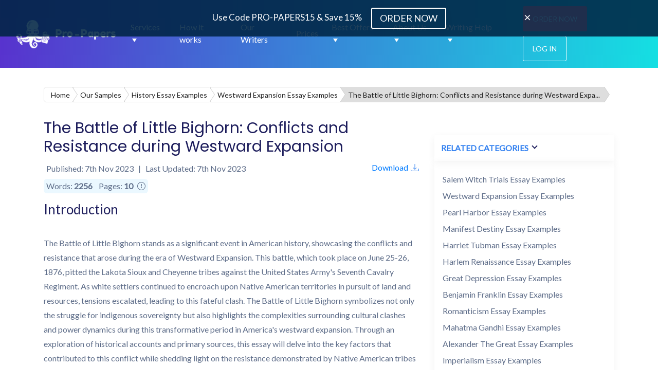

--- FILE ---
content_type: text/html; charset=UTF-8
request_url: https://pro-papers.com/samples/history/westward-expansion/the-battle-of-little-bighorn
body_size: 21507
content:
<!DOCTYPE html>
<html lang="en">
<head>
    <meta charset="UTF-8">
    <meta name="viewport" content="width=device-width, initial-scale=1.0">
    <title>The Battle of Little Bighorn: Conflicts and Resistance during Westward Expansion</title>

            <meta name="description" content="Dive into the riveting account of the Battle of Little Bighorn, a pivotal clash during the westward expansion of the United States. This article unravels the complex dynamics between Native American resistance and U.S. military forces, shedding light on a critical moment in American history marked by cultural clashes and strategic maneuvering.">
    
    
    <meta name="csrf-token" content="Zrv3DKZQry53s75Ise4JKTus7grPW1JBQZoyw0ZE">
        <link rel="alternate" hreflang="x-default" href="https://pro-papers.com/samples/history/westward-expansion/the-battle-of-little-bighorn" />
            <link rel="canonical" href="https://pro-papers.com/samples/history/westward-expansion/the-battle-of-little-bighorn" />
    </head>
<body>
    <nav id="navbar" class="navbar navbar-expand-lg navbar-dark local-samples-nav">
    <div class="container desktop">
        <a class="navbar-brand" href="/">
            <img data-src="/images/Logo-main.png" class="lazy mob-none" alt="Logo" width="195"
                 height="55">
            <img data-src="/images/Logo-mob.png" class="lazy mob-yes" alt="Logo" width="161"
                 height="45">
            <span class="mob-none">Pro-Papers</span>
        </a>

                    <a href="/order" class="btn btn-primary mob-top-order mob-yes" data-action-event="click"
               data-action-selector="order-header">Order Now</a>
        
        <button class="navbar-toggler" type="button" data-toggle="collapse" data-target="#navbarNavDropdown"
                aria-controls="navbarNavDropdown" aria-expanded="false" aria-label="Toggle navigation">
            <span class="navbar-toggler-span"></span>
            <span class="navbar-toggler-span"></span>
            <span class="navbar-toggler-span"></span>
        </button>
        <div class="desktop-nav">
            <ul class="navbar-nav">
                <li class="nav-item custom-dropdown">
                    <div class="nav-link">Services</div>
                    <div class="custom-dropdown-content">
                        <div class="custom-dropdown-col">
                            <ul>
                                <li>
                                    <span>Essay Writing Services</span>
                                </li>
                                <li>
                                    <a href="/admission-essay-writing-service">Admission Essay
                                        Writing</a>
                                </li>
                                <li>
                                    <a href="/graduate-essay-writing-service">Graduate Essay
                                        Writing</a>
                                </li>
                                <li>
                                    <a href="/mba-essay-writing-service">MBA Essay Writing</a>
                                </li>
                                <li>
                                    <a href="/scholarship-essay-writing-service">Scholarship Essay
                                        Writing</a>
                                </li>
                                <li>
                                    <a href="/argumentative-essay-writing-service">Argumentative
                                        Essay Writing</a>
                                </li>
                                <li>
                                    <a href="/buy-narrative-essay">Narrative Essay Writing</a>
                                </li>
                                <li>
                                    <a href="/buy-persuasive-essay">Persuasive Essay Writing</a>
                                </li>
                                <li>
                                    <a href="/law-essay-writing-service">Law Essay Writing</a>
                                </li>
                            </ul>
                            <ul>
                                <li>
                                    <span>Business Writing Services</span>
                                </li>
                                <li>
                                    <a href="/buy-a-business-plan">Business Plan Writing</a>
                                </li>
                                <li>
                                    <a href="/business-essay-writing-service">Business Essay
                                        Writing</a>
                                </li>
                            </ul>
                        </div>
                        <div class="custom-dropdown-col">
                            <ul>
                                <li>
                                    <span>Academic Writing Services</span>
                                </li>
                                <li>
                                    <a href="/coursework-writing">Coursework Writing</a>
                                </li>
                                <li>
                                    <a href="/write-my-term-paper">Term Paper Writing</a>
                                </li>
                                <li>
                                    <a href="/custom-research-paper-writing-service">Research
                                        Paper Writing</a>
                                </li>
                                <li>
                                    <a href="/research-proposal-writing-service">Research Proposal
                                        Writing</a>
                                </li>
                                <li>
                                    <a href="/college-homework-help">College Homework</a>
                                </li>
                                <li>
                                    <a href="/assignment-writing-service">Assignment Writing</a>
                                </li>
                                <li>
                                    <a href="/dissertation-writing-services">Dissertation
                                        Writing</a>
                                </li>
                                <li>
                                    <a href="/dissertation-proposal-writing-service">Dissertation
                                        Proposal Writing</a>
                                </li>
                                <li>
                                    <a href="/thesis-writing-service">Thesis Writing</a>
                                </li>
                                <li>
                                    <a href="/report-writing-service">Report Writing</a>
                                </li>
                                <li>
                                    <a href="/case-study-writing">Case Study Writing</a>
                                </li>
                                <li>
                                    <a href="/book-review-writing-service">Book Review Writing</a>
                                </li>
                                <li>
                                    <a href="/literature-review-writing-service">Literature Review
                                        Writing</a>
                                </li>
                            </ul>
                        </div>
                        <div class="custom-dropdown-col">
                            <ul>
                                <li>
                                    <span>Resume Writing Services</span>
                                </li>
                                <li>
                                    <a href="/cover-letter-writing-services">Cover Letter
                                        Writing</a>
                                </li>
                                <li>
                                    <a href="/cv-writing-services">CV Writing</a>
                                </li>
                                <li>
                                    <a href="/buy-resume">Resume Writing</a>
                                </li>
                            </ul>
                            <ul>
                                <li>
                                    <span>More Services</span>
                                </li>
                                <li>
                                    <a href="/annotated-bibliography-writing-service">Annotated Bibliography Writing</a>
                                </li>
                                <li>
                                    <a href="/medical-school-personal-statement-writing-service">Medical
                                        School Personal Statement Writing</a>
                                </li>
                                <li>
                                    <a href="/nursing-paper-writing-service">Nursing Paper
                                        Writing</a>
                                </li>
                                <li>
                                    <a href="/article-writing-services">Custom Article Writing</a>
                                </li>
                                <li>
                                    <a href="/write-my-speech">Speech Writing</a>
                                </li>
                                <li>
                                    <a href="/biography-writing">Biography Writing</a>
                                </li>
                                <li>
                                    <a href="/powerpoint-presentations-writing-service">Powerpoint
                                        Presentation</a>
                                </li>
                            </ul>
                        </div>
                    </div>
                </li>
                <li class="nav-item">
                    <a class="nav-link" href="/howItWorks">How it works</a>
                </li>
                <li class="nav-item">
                    <a class="nav-link" href="/our-writers">Our Writers</a>
                </li>
                <li class="nav-item">
                    <a class="nav-link" href="/prices">Prices</a>
                </li>
                <li class="nav-item custom-dropdown">
                    <div class="nav-link">Best Offers</div>
                    <div class="custom-dropdown-content">
                        <div class="custom-dropdown-col">
                            <ul>
                                <li>
                                    <span>Best Offers</span>
                                </li>
                                <li>
                                    <a href="/pay-for-essay">Buy Essay</a>
                                </li>
                                <li>
                                    <a href="/buy-term-paper-online">Buy Term Paper</a>
                                </li>
                                <li>
                                    <a href="/buy-coursework-online">Buy Coursework</a>
                                </li>
                                <li>
                                    <a href="/pay-for-research-paper">Buy Research Paper</a>
                                </li>
                                <li>
                                    <a href="/buy-assignment-online">Buy Assignment</a>
                                </li>
                                <li>
                                    <a href="/buy-dissertation-online">Buy Dissertation</a>
                                </li>
                                <li>
                                    <a href="/buy-thesis-paper">Buy Thesis</a>
                                </li>
                                <li>
                                    <a href="/buy-capstone-project">Buy Capstone Project</a>
                                </li>
                                <li>
                                    <a href="/buy-lab-report">Buy Lab Report</a>
                                </li>
                                <li>
                                    <a href="/do-my-math-homework">Do My Math Homework</a>
                                </li>
                                <li>
                                    <a href="/write-my-personal-statement">Write My Personal
                                        Statement</a>
                                </li>
                            </ul>
                        </div>
                        <div class="custom-dropdown-col">
                            <ul>
                                <li>
                                    <span>More Offers</span>
                                </li>
                                <li>
                                    <a href="/do-my-coursework">Do My Coursework</a>
                                </li>
                                <li>
                                    <a href="/write-my-dissertation">Write My Dissertation</a>
                                </li>
                                <li>
                                    <a href="/write-my-thesis">Write My Thesis</a>
                                </li>
                                <li>
                                    <a href="/write-my-research-paper">Write My Research Paper</a>
                                </li>
                                <li>
                                    <a href="/write-my-assignment">Write My Assignment</a>
                                </li>
                                <li>
                                    <a href="/write-my-philosophy-paper">Write My Philosophy
                                        Paper</a>
                                </li>
                                <li>
                                    <a href="/excel-homework-help">Excel Homework Help</a>
                                </li>
                                <li>
                                    <a href="/statistics-homework-help">Statistics Homework Help</a>
                                </li>
                            </ul>
                        </div>
                    </div>
                </li>
                <li class="nav-item custom-dropdown">
                    <div class="nav-link">About Us</div>
                    <div class="custom-dropdown-content">
                        <div class="custom-dropdown-col">
                            <ul>
                                <li>
                                    <a href="/testimonials">Reviews</a>
                                </li>
                                <li>
                                    <a href="/FAQ">FAQ</a>
                                </li>
                                <li>
                                    <a href="/referralProgram">Referral program</a>
                                </li>
                                <li>
                                    <a href="/legal-and-policies">Legal and policies</a>
                                </li>
                                <li>
                                    <a href="/contact">Contact us</a>
                                </li>
                                <li>
                                    <a href="/about-us">About Our Company</a>
                                </li>
                            </ul>
                        </div>
                    </div>
                </li>
                <li class="nav-item custom-dropdown">
                    <div class="nav-link">Writing Help</div>
                    <div class="custom-dropdown-content">
                        <div class="custom-dropdown-col">
                            <ul>
                                <li>
                                    <a href="/plagiarism-checker">Plagiarism Checker</a>
                                </li>
                                <li>
                                    <a href="/samples">Samples</a>
                                </li>
                                <li>
                                    <a href="/formatting-style-guides">Formatting</a>
                                </li>
                                <li>
                                    <a href="/blog">Blog</a>
                                </li>
                            </ul>
                        </div>
                    </div>
                </li>
                <li class="nav-item nav-right-buttons">
                                            <a href="/order" class="btn btn-default" data-action-event="click"
                           data-action-selector="order-header">Order Now</a>
                        <button class="btn btn-default login-button" data-toggle="modal" data-target="#myModal">Log In
                        </button>
                                    </li>
            </ul>
        </div>
    </div>
    <div class="container mobile">
        <nav class="navbar navbar-expand-lg navbar-light bg-light hamburger-nested-wrapper">
            <button class="navbar-toggler hamburger-button" type="button" data-toggle="collapse" data-target="#navbarNavDropdown" aria-controls="navbarNavDropdown" aria-expanded="false" aria-label="Toggle navigation">
                <span></span>
                <span></span>
                <span></span>
            </button>
            <div class="collapse navbar-collapse" id="navbarNavDropdown">
                <ul class="navbar-nav">
                    <li class="nav-item dropdown">
                        <a class="nav-link dropdown-toggle nav-link-level-1" href="http://example.com" id="navbarDropdownMenuLink" data-toggle="dropdown" aria-haspopup="true" aria-expanded="false">
                            Services
                        </a>
                        <ul class="dropdown-menu" aria-labelledby="navbarDropdownMenuLink">
                            <li class="dropdown-submenu">
                                <a class="dropdown-item dropdown-toggle nav-link-level-2" href="#">Essay Writing Services</a>
                                <ul class="dropdown-menu">
                                    <li><a class="dropdown-item nav-link-level-3" href="/admission-essay-writing-service">Admission Essay Writing</a></li>
                                    <li><a class="dropdown-item nav-link-level-3" href="/graduate-essay-writing-service">Graduate Essay Writing</a></li>
                                    <li><a class="dropdown-item nav-link-level-3" href="/mba-essay-writing-service">MBA Essay Writing</a></li>
                                    <li><a class="dropdown-item nav-link-level-3" href="/scholarship-essay-writing-service">Scholarship Essay Writing</a></li>
                                    <li><a class="dropdown-item nav-link-level-3" href="/argumentative-essay-writing-service">Argumentative Essay Writing</a></li>
                                    <li><a class="dropdown-item nav-link-level-3" href="/buy-narrative-essay">Narrative Essay Writing</a></li>
                                    <li><a class="dropdown-item nav-link-level-3" href="/buy-persuasive-essay">Persuasive Essay Writing</a></li>
                                    <li><a class="dropdown-item nav-link-level-3" href="/law-essay-writing-service">Law Essay Writing</a></li>
                                </ul>
                            </li>
                            <li class="dropdown-submenu">
                                <a class="dropdown-item dropdown-toggle nav-link-level-2" href="#">Business Writing Services</a>
                                <ul class="dropdown-menu">
                                    <li><a class="dropdown-item nav-link-level-3" href="/buy-a-business-plan">Business Plan Writing</a></li>
                                    <li><a class="dropdown-item nav-link-level-3" href="/business-essay-writing-service">Business Essay Writing</a></li>
                                </ul>
                            </li>
                            <li class="dropdown-submenu">
                                <a class="dropdown-item dropdown-toggle nav-link-level-2" href="#">Academic Writing Services</a>
                                <ul class="dropdown-menu">
                                    <li><a class="dropdown-item nav-link-level-3" href="/coursework-writing">Coursework Writing</a></li>
                                    <li><a class="dropdown-item nav-link-level-3" href="/write-my-term-paper">Term Paper Writing</a></li>
                                    <li><a class="dropdown-item nav-link-level-3" href="/custom-research-paper-writing-service">Research Paper Writing</a></li>
                                    <li><a class="dropdown-item nav-link-level-3" href="/research-proposal-writing-service">Research Proposal Writing</a></li>
                                    <li><a class="dropdown-item nav-link-level-3" href="/college-homework-help">College Homework</a></li>
                                    <li><a class="dropdown-item nav-link-level-3" href="/assignment-writing-service">Assignment Writing</a></li>
                                    <li><a class="dropdown-item nav-link-level-3" href="/dissertation-writing-services">Dissertation Writing</a></li>
                                    <li><a class="dropdown-item nav-link-level-3" href="/dissertation-proposal-writing-service">Dissertation Proposal Writing</a></li>
                                    <li><a class="dropdown-item nav-link-level-3" href="/thesis-writing-service">Thesis Writing</a></li>
                                    <li><a class="dropdown-item nav-link-level-3" href="/report-writing-service">Report Writing</a></li>
                                    <li><a class="dropdown-item nav-link-level-3" href="/case-study-writing">Case Study Writing</a></li>
                                    <li><a class="dropdown-item nav-link-level-3" href="/book-review-writing">Book Review Writing</a></li>
                                    <li><a class="dropdown-item nav-link-level-3" href="/literature-review-writing-service">Literature Review Writing</a></li>
                                </ul>
                            </li>
                            <li class="dropdown-submenu">
                                <a class="dropdown-item dropdown-toggle nav-link-level-2" href="#">Resume Writing Services</a>
                                <ul class="dropdown-menu">
                                    <li><a class="dropdown-item nav-link-level-3" href="/cover-letter-writing-services">Cover Letter Writing</a></li>
                                    <li><a class="dropdown-item nav-link-level-3" href="/cv-writing-services">CV Writing</a></li>
                                    <li><a class="dropdown-item nav-link-level-3" href="/buy-resume">Resume Writing</a></li>
                                </ul>
                            </li>
                            <li class="dropdown-submenu">
                                <a class="dropdown-item dropdown-toggle nav-link-level-2" href="#">More Services</a>
                                <ul class="dropdown-menu">
                                    <li><a class="dropdown-item nav-link-level-3" href="/annotated-bibliography-writing-service">Annotated Bibliography Writing</a></li>
                                    <li><a class="dropdown-item nav-link-level-3" href="/medical-school-personal-statement-writing-service">Medical School Personal Statement Writing</a></li>
                                    <li><a class="dropdown-item nav-link-level-3" href="/nursing-paper-writing-service">Nursing Paper Writing</a></li>
                                    <li><a class="dropdown-item nav-link-level-3" href="/article-writing-services">Custom Article Writing</a></li>
                                    <li><a class="dropdown-item nav-link-level-3" href="/write-my-speech">Speech Writing</a></li>
                                    <li><a class="dropdown-item nav-link-level-3" href="/biography-writing">Biography Writing</a></li>
                                    <li><a class="dropdown-item nav-link-level-3" href="/powerpoint-presentations-writing-service">Powerpoint Presentation</a></li>
                                </ul>
                            </li>
                        </ul>
                    </li>
                    <li class="nav-item dropdown">
                        <a class="nav-link dropdown-toggle nav-link-level-1" href="http://example.com" id="navbarDropdownMenuLink" data-toggle="dropdown" aria-haspopup="true" aria-expanded="false">
                            Offers
                        </a>
                        <ul class="dropdown-menu" aria-labelledby="navbarDropdownMenuLink">
                            <li class="dropdown-submenu">
                                <a class="dropdown-item dropdown-toggle nav-link-level-2" href="#">Best Offers</a>
                                <ul class="dropdown-menu">
                                    <li><a class="dropdown-item nav-link-level-3" href="/pay-for-essay">Buy Essay</a></li>
                                    <li><a class="dropdown-item nav-link-level-3" href="/buy-term-paper-online">Buy Term Paper</a></li>
                                    <li><a class="dropdown-item nav-link-level-3" href="/buy-coursework-online">Buy Coursework</a></li>
                                    <li><a class="dropdown-item nav-link-level-3" href="/pay-for-research-paper">Buy Research Paper</a></li>
                                    <li><a class="dropdown-item nav-link-level-3" href="/buy-assignment-online">Buy Assignment</a></li>
                                    <li><a class="dropdown-item nav-link-level-3" href="/buy-dissertation-online">Buy Dissertation</a></li>
                                    <li><a class="dropdown-item nav-link-level-3" href="/buy-thesis-paper">Buy Thesis</a></li>
                                    <li><a class="dropdown-item nav-link-level-3" href="/buy-capstone-project">Buy Capstone Project</a></li>
                                    <li><a class="dropdown-item nav-link-level-3" href="/buy-lab-report">Buy Lab Report</a></li>
                                    <li><a class="dropdown-item nav-link-level-3" href="/do-my-math-homework">Do My Math Homework</a></li>
                                    <li><a class="dropdown-item nav-link-level-3" href="/personal-statement-writing-service">Write My Personal Statement</a></li>
                                </ul>
                            </li>
                            <li class="dropdown-submenu">
                                <a class="dropdown-item dropdown-toggle nav-link-level-2" href="#">More Offers</a>
                                <ul class="dropdown-menu">
                                    <li><a class="dropdown-item nav-link-level-3" href="/do-my-coursework">Do My Coursework</a></li>
                                    <li><a class="dropdown-item nav-link-level-3" href="/write-my-dissertation">Write My Dissertation</a></li>
                                    <li><a class="dropdown-item nav-link-level-3" href="/write-my-thesis">Write My Thesis</a></li>
                                    <li><a class="dropdown-item nav-link-level-3" href="/write-my-research-paper">Write My Research Paper</a></li>
                                    <li><a class="dropdown-item nav-link-level-3" href="/write-my-assignment">Write My Assignment</a></li>
                                    <li><a class="dropdown-item nav-link-level-3" href="/write-my-philosophy-paper">Write My Philosophy Paper</a></li>
                                    <li><a class="dropdown-item nav-link-level-3" href="/excel-homework-help">Excel Homework Help</a></li>
                                    <li><a class="dropdown-item nav-link-level-3" href="/statistics-homework-help">Statistics Homework Help</a></li>
                                </ul>
                            </li>
                        </ul>
                    </li>
                    <li class="nav-item dropdown">
                        <a class="nav-link dropdown-toggle nav-link-level-1" href="http://example.com" id="navbarDropdownMenuLink" data-toggle="dropdown" aria-haspopup="true" aria-expanded="false">
                            Writing Help
                        </a>
                        <ul class="dropdown-menu" aria-labelledby="navbarDropdownMenuLink">
                            <li class="dropdown-submenu">
                                <a class="dropdown-item nav-link-level-2" href="/plagiarism-checker">Plagiarism Checker</a>
                                <a class="dropdown-item nav-link-level-2" href="/samples">Samples</a>
                                <a class="dropdown-item nav-link-level-2" href="/formatting-style-guides">Formatting</a>
                                <a class="dropdown-item nav-link-level-2" href="/blog">Blog</a>
                            </li>
                        </ul>
                    </li>
                    <li class="nav-item dropdown">
                        <a class="nav-link nav-link-level-1" href="/prices">Prices <span class="sr-only">(current)</span></a>
                    </li>
                    <li class="nav-item dropdown">
                        <a class="nav-link dropdown-toggle nav-link-level-1" href="http://example.com" id="navbarDropdownMenuLink" data-toggle="dropdown" aria-haspopup="true" aria-expanded="false">
                            About Us
                        </a>
                        <ul class="dropdown-menu" aria-labelledby="navbarDropdownMenuLink">
                            <li class="dropdown-submenu">
                                <a class="dropdown-item nav-link-level-2" href="/howItWorks">How it works</a>
                                <a class="dropdown-item nav-link-level-2" href="/testimonials">Reviews</a>
                                <a class="dropdown-item nav-link-level-2" href="/FAQ">FAQ</a>
                                <a class="dropdown-item nav-link-level-2" href="/referralProgram">Referral program</a>
                                <a class="dropdown-item nav-link-level-2" href="/legal-and-policies">Legal and policies</a>
                                <a class="dropdown-item nav-link-level-2" href="/contact">Contact us</a>
                            </li>
                        </ul>
                    </li>
                    <li class="nav-item dropdown mob-menu-buttons-bottom">
                                                    <a href="/inquiry" class="btn btn-default login-button">Sign Up
                            </a>
                            <a href="/order" class="btn btn-default" data-action-event="click"
                               data-action-selector="order-header">Order Now</a>
                                            </li>
                </ul>
            </div>

            <a class="navbar-brand" href="/">
                <img data-src="/images/Logo-main.png" class="lazy mob-none" alt="Logo" width="195"
                     height="55">
                <img src="/images/Logo-mob-cut.webp" class="mob-yes" alt="Logo" width="45"
                     height="45" style="width: 55px; height: 45px">
                <span class="mob-none">Pro-Papers</span>
            </a>
            <div class="hamburger-nested-buttons">
                                    <button class="btn btn-default login-button mobile-login" data-toggle="modal" data-target="#myModal">Log In
                    </button>
                    <a href="/order" class="btn btn-primary mob-top-order mob-yes" data-action-event="click"
                       data-action-selector="order-header">Place Order</a>
                            </div>

        </nav>
    </div>
</nav>
<!-- Loader -->
<style>
    ::-webkit-scrollbar {
        width: 8px;
    }
    ::-webkit-scrollbar-track {
        /*background: #0043a2;*/
        background: transparent;
    }
    ::-webkit-scrollbar-thumb {
        background: #003074;
    }
    ::-webkit-scrollbar-thumb:active {
        background: #01285f;
    }
    *, :after, :before {box-sizing: border-box;}.our-button-spinner>div{width:73px;height:80px;margin:auto;position:relative;display:inline-block;vertical-align:middle;top:41%;left:50%;transform:translateY(-50%) translateX(-50%)}.our-button-spinner .bubble{border:3px solid #fff}.our-button-spinner .loader-footer-img{max-width: 73px;bottom:10px}.our-button-spinner .x1{-webkit-animation:animateBubble 8.5s linear infinite,sideWays 2s ease-in-out infinite alternate;-moz-animation:animateBubble 8.5s linear infinite,sideWays 2s ease-in-out infinite alternate;animation:animateBubble 8.5s linear infinite,sideWays 2s ease-in-out infinite alternate;top:5%}.our-button-spinner .x2{-webkit-animation:animateBubble 2.5s linear infinite,sideWays 1s ease-in-out infinite alternate;-moz-animation:animateBubble 2.5s linear infinite,sideWays 1s ease-in-out infinite alternate;animation:animateBubble 2.5s linear infinite,sideWays 1s ease-in-out infinite alternate;top:20%}.our-button-spinner .x3{-webkit-animation:animateBubble 6s linear infinite,sideWays 2s ease-in-out infinite alternate;-moz-animation:animateBubble 6s linear infinite,sideWays 2s ease-in-out infinite alternate;animation:animateBubble 6s linear infinite,sideWays 2s ease-in-out infinite alternate;top:0}.our-button-spinner .x4{-webkit-animation:animateBubble 3.5s linear infinite,sideWays 1s ease-in-out infinite alternate;-moz-animation:animateBubble 3.5s linear infinite,sideWays 1s ease-in-out infinite alternate;animation:animateBubble 3.5s linear infinite,sideWays 1s ease-in-out infinite alternate;top:0}.our-button-spinner .x5{-webkit-animation:animateBubble 5s linear infinite,sideWays 2s ease-in-out infinite alternate;-moz-animation:animateBubble 5s linear infinite,sideWays 2s ease-in-out infinite alternate;animation:animateBubble 5s linear infinite,sideWays 2s ease-in-out infinite alternate;top:25%}.our-button-spinner .x6{-webkit-animation:animateBubble 1.85s linear infinite,sideWays 1s ease-in-out infinite alternate;-moz-animation:animateBubble 1.85s linear infinite,sideWays 1s ease-in-out infinite alternate;animation:animateBubble 1.85s linear infinite,sideWays 1s ease-in-out infinite alternate;top:15px}.our-button-spinner .x7{-webkit-animation:animateBubble 6.2s linear infinite,sideWays 2s ease-in-out infinite alternate;-moz-animation:animateBubble 6.2s linear infinite,sideWays 2s ease-in-out infinite alternate;animation:animateBubble 6.2s linear infinite,sideWays 2s ease-in-out infinite alternate;top:30%}.our-button-spinner .x8{-webkit-animation:animateBubble 2.3s linear infinite,sideWays 1s ease-in-out infinite alternate;-moz-animation:animateBubble 2.3s linear infinite,sideWays 1s ease-in-out infinite alternate;animation:animateBubble 2.3s linear infinite,sideWays 1s ease-in-out infinite alternate;top:10%}.our-button-spinner .x9{-webkit-animation:animateBubble 4.7s linear infinite,sideWays 2s ease-in-out infinite alternate;-moz-animation:animateBubble 4.7s linear infinite,sideWays 2s ease-in-out infinite alternate;animation:animateBubble 4.7s linear infinite,sideWays 2s ease-in-out infinite alternate;top:5%}.our-button-spinner .x10{-webkit-animation:animateBubble 8s linear infinite,sideWays 2s ease-in-out infinite alternate;-moz-animation:animateBubble 8s linear infinite,sideWays 2s ease-in-out infinite alternate;animation:animateBubble 8s linear infinite,sideWays 2s ease-in-out infinite alternate;top:8%}@media  only screen and (max-width:992px){.our-button-spinner #background-wrap{display:block}.our-button-spinner>div{top:43%}}.loader .our-button-spinner div img{max-width:100%}.text-with-new-lines{word-wrap:break-word;white-space:pre-wrap}.hidden,.hide,.ng-hide{display:none}.change-password label{margin-bottom:5px}.active-loader .our-button-spinner.full-loader{position:fixed}.bubble{-webkit-border-radius:50%;-moz-border-radius:50%;border-radius:50%;border:4px solid #bfc8d3;height:22px;position:absolute;width:22px}.our-button-spinner{display:none}.active-loader .our-button-spinner{top:0;left:0;bottom:0;background-color:#033782;display:block;position:absolute;height:100%;width:100%;z-index:9}.our-button-spinner div p.loader-text{font-family: "Times New Roman", Times, monospace; text-align:center;color:#fff;width:150px;position:absolute;left:50%;-webkit-transform:translateX(-50%);-moz-transform:translateX(-50%);-ms-transform:translateX(-50%);-o-transform:translateX(-50%);transform:translateX(-50%);bottom:-88px;line-height:20px;font-size:15px}#background-wrap{display:block;width:65px;height:85px;margin-top:-40px;margin-left:-10px;position:relative}@-webkit-keyframes animateBubble{0%{margin-top:100px;opacity:0}20%{opacity:1}100%{margin-top:-25%}}@-moz-keyframes animateBubble{0%{margin-top:100px;opacity:0}20%{opacity:1}100%{margin-top:-25%}}@keyframes  animateBubble{0%{margin-top:100px;opacity:0}20%{opacity:1}100%{margin-top:-25%}}@-webkit-keyframes sideWays{0%{margin-left:0}100%{margin-left:25px}}@-moz-keyframes sideWays{0%{margin-left:0}100%{margin-left:25px}}@keyframes  sideWays{0%{margin-left:0}100%{margin-left:25px}}.x1{-webkit-animation:animateBubble 10s linear infinite,sideWays 2s ease-in-out infinite alternate;-moz-animation:animateBubble 10s linear infinite,sideWays 2s ease-in-out infinite alternate;animation:animateBubble 10s linear infinite,sideWays 2s ease-in-out infinite alternate;left:-5%;top:5%;-webkit-transform:scale(.6);-moz-transform:scale(.6);transform:scale(.6)}.x2{-webkit-animation:animateBubble 5s linear infinite,sideWays 4s ease-in-out infinite alternate;-moz-animation:animateBubble 5s linear infinite,sideWays 4s ease-in-out infinite alternate;animation:animateBubble 5s linear infinite,sideWays 4s ease-in-out infinite alternate;left:5%;top:80%;-webkit-transform:scale(.4);-moz-transform:scale(.4);transform:scale(.4)}.x3{-webkit-animation:animateBubble 13s linear infinite,sideWays 2s ease-in-out infinite alternate;-moz-animation:animateBubble 13s linear infinite,sideWays 2s ease-in-out infinite alternate;animation:animateBubble 13s linear infinite,sideWays 2s ease-in-out infinite alternate;left:10%;top:66%;-webkit-transform:scale(.7);-moz-transform:scale(.7);transform:scale(.7)}.x4{-webkit-animation:animateBubble 7s linear infinite,sideWays 3s ease-in-out infinite alternate;-moz-animation:animateBubble 7s linear infinite,sideWays 3s ease-in-out infinite alternate;animation:animateBubble 7s linear infinite,sideWays 3s ease-in-out infinite alternate;left:20%;top:0;-webkit-transform:scale(.3);-moz-transform:scale(.3);transform:scale(.3)}.x5{-webkit-animation:animateBubble 14s linear infinite,sideWays 4s ease-in-out infinite alternate;-moz-animation:animateBubble 14s linear infinite,sideWays 4s ease-in-out infinite alternate;animation:animateBubble 14s linear infinite,sideWays 4s ease-in-out infinite alternate;left:30%;top:50%;-webkit-transform:scale(.5);-moz-transform:scale(.5);transform:scale(.5)}.x6{-webkit-animation:animateBubble 6s linear infinite,sideWays 2s ease-in-out infinite alternate;-moz-animation:animateBubble 6s linear infinite,sideWays 2s ease-in-out infinite alternate;animation:animateBubble 6s linear infinite,sideWays 2s ease-in-out infinite alternate;left:43%;top:25px;-webkit-transform:scale(.8);-moz-transform:scale(.8);transform:scale(.8)}.x7{-webkit-animation:animateBubble 5s linear infinite,sideWays 2s ease-in-out infinite alternate;-moz-animation:animateBubble 5s linear infinite,sideWays 2s ease-in-out infinite alternate;animation:animateBubble 5s linear infinite,sideWays 2s ease-in-out infinite alternate;left:65%;top:70%;-webkit-transform:scale(.4);-moz-transform:scale(.4);transform:scale(.4)}.x8{-webkit-animation:animateBubble 7s linear infinite,sideWays 3s ease-in-out infinite alternate;-moz-animation:animateBubble 7s linear infinite,sideWays 3s ease-in-out infinite alternate;animation:animateBubble 7s linear infinite,sideWays 3s ease-in-out infinite alternate;left:80%;top:10%;-webkit-transform:scale(.3);-moz-transform:scale(.3);transform:scale(.3)}.x9{-webkit-animation:animateBubble 14s linear infinite,sideWays 4s ease-in-out infinite alternate;-moz-animation:animateBubble 14s linear infinite,sideWays 4s ease-in-out infinite alternate;animation:animateBubble 14s linear infinite,sideWays 4s ease-in-out infinite alternate;left:90%;top:50%;-webkit-transform:scale(.6);-moz-transform:scale(.6);transform:scale(.6)}.x10{-webkit-animation:animateBubble 11s linear infinite,sideWays 2s ease-in-out infinite alternate;-moz-animation:animateBubble 11s linear infinite,sideWays 2s ease-in-out infinite alternate;animation:animateBubble 11s linear infinite,sideWays 2s ease-in-out infinite alternate;left:80%;top:80%;-webkit-transform:scale(.3);-moz-transform:scale(.3);transform:scale(.3)}.bubble{-webkit-border-radius:50%;-moz-border-radius:50%;border-radius:50%;border:4px solid #bfc8d3;height:22px;position:absolute;width:22px}@media  only screen and (max-width:992px){#background-wrap{display:none}}
</style>
<div class="active-loader">
    <div class="our-button-spinner full-loader">
        <div>
            <div id="background-wrap">
                <div class="bubble x1"></div>
                <div class="bubble x2"></div>
                <div class="bubble x3"></div>
                <div class="bubble x4"></div>
                <div class="bubble x5"></div>
                <div class="bubble x6"></div>
                <div class="bubble x7"></div>
                <div class="bubble x8"></div>
                <div class="bubble x9"></div>
                <div class="bubble x10"></div>
            </div>
            <img class="loader-footer-img d-lg-block" src="/images/cabinet/white-loader.png" alt="" />
            <p class="loader-text">Please wait while we process your request</p>
        </div>
    </div>
</div>
<!-- END Loader -->
    <div class="container testimonials-page local-samples-page">
    <div class="breadcrumbs">
        <nav aria-label="breadcrumb">
            <ol class="breadcrumb breadcrumbs-arrow">
                <li class="breadcrumb-item breadcrumb-arrow-item"><a href="/" class="breadcrumbs-arrow-inner">Home</a></li>

                                    <li class="breadcrumb-item breadcrumb-arrow-item">
                                                    <a href="/samples" class="breadcrumbs-arrow-inner">Our Samples</a>
                                            </li>
                                    <li class="breadcrumb-item breadcrumb-arrow-item">
                                                    <a href="/samples/history" class="breadcrumbs-arrow-inner">History Essay Examples</a>
                                            </li>
                                    <li class="breadcrumb-item breadcrumb-arrow-item">
                                                    <a href="/samples/history/westward-expansion" class="breadcrumbs-arrow-inner">Westward Expansion Essay Examples</a>
                                            </li>
                
                <li class="breadcrumb-item active breadcrumb-arrow-item"
                    aria-current="page">The Battle of Little Bighorn: Conflicts and Resistance during Westward Expansion</li>
            </ol>
        </nav>
    </div>
        <div class="samples-wrapper">
            <div class="row">
                <div class="col-lg-8">
                    <div class="row">
                        <div class="col-lg-12">
                            <h1 class="local-samples-h1">The Battle of Little Bighorn: Conflicts and Resistance during Westward Expansion</h1>
                            <div class="local-sample-info mb-1">
                                <div class="local-samples-info-outer">
                                    <p class="posted">Published: 7th Nov 2023&nbsp;&nbsp;&nbsp;|&nbsp;&nbsp;&nbsp;Last Updated: 7th Nov 2023</p>
                                    <div class="local-sample-info-inner">
                                        <p>Words: <strong>2256</strong>  &nbsp;&nbsp;  Pages: <strong>10</strong></p>
                                        <div class="custom-tooltip">
                                            <svg xmlns="http://www.w3.org/2000/svg" width="16" height="16" fill="#5e6d89" class="bi bi-exclamation-circle" viewBox="0 0 16 16">
                                                <path d="M8 15A7 7 0 1 1 8 1a7 7 0 0 1 0 14zm0 1A8 8 0 1 0 8 0a8 8 0 0 0 0 16z"/>
                                                <path d="M7.002 11a1 1 0 1 1 2 0 1 1 0 0 1-2 0zM7.1 4.995a.905.905 0 1 1 1.8 0l-.35 3.507a.552.552 0 0 1-1.1 0L7.1 4.995z"/>
                                            </svg>
                                            <span class="custom-tooltip-text">This essay sample was donated by a student to help the academic community.
                                        Papers provided by Pro-Papers writers usually outdo students' samples.</span>
                                        </div>
                                    </div>
                                </div>

                                <a target="_blank" href="/samples/pdf/the-battle-of-little-bighorn" class="local-samples-download">
                                    <span>Download</span>
                                    <svg xmlns="http://www.w3.org/2000/svg" width="16" height="16" fill="#3381f0" class="bi bi-download" viewBox="0 0 16 16">
                                        <path d="M.5 9.9a.5.5 0 0 1 .5.5v2.5a1 1 0 0 0 1 1h12a1 1 0 0 0 1-1v-2.5a.5.5 0 0 1 1 0v2.5a2 2 0 0 1-2 2H2a2 2 0 0 1-2-2v-2.5a.5.5 0 0 1 .5-.5z"/>
                                        <path d="M7.646 11.854a.5.5 0 0 0 .708 0l3-3a.5.5 0 0 0-.708-.708L8.5 10.293V1.5a.5.5 0 0 0-1 0v8.793L5.354 8.146a.5.5 0 1 0-.708.708l3 3z"/>
                                    </svg>
                                </a>
                            </div>
                            <div class="mob-link-button-wrapper">
                                                                    <a class="mob-link-button" href="/order">
                                        Order Original Essay
                                    </a>
                                                            </div>
                            <div class="local-text normal-blue">
                                <div class="post">
                                    <h2>Introduction</h2>

<p><br />
The Battle of Little Bighorn stands as a significant event in American history, showcasing the conflicts and resistance that arose during the era of Westward Expansion. This battle, which took place on June 25-26, 1876, pitted the Lakota Sioux and Cheyenne tribes against the United States Army&#39;s Seventh Cavalry Regiment. As white settlers continued to encroach upon Native American territories in pursuit of land and resources, tensions escalated, leading to this fateful clash. The Battle of Little Bighorn symbolizes not only the struggle for indigenous sovereignty but also highlights the complexities surrounding cultural clashes and power dynamics during this transformative period in America&#39;s westward expansion. Through an exploration of historical accounts and primary sources, this essay will delve into the key factors that contributed to this conflict while shedding light on the resistance demonstrated by Native American tribes against their forced displacement.</p>

<h2>The significance of Westward Expansion in American history</h2>

<p><br />
One key aspect of Westward Expansion was its impact on national unity. The acquisition of vast territories such as Louisiana Purchase and Oregon Territory not only expanded the physical boundaries of the United States but also brought diverse cultures and peoples together. This melting pot of settlers from different backgrounds fostered a sense of national identity that transcended regional differences.<br />
<a href="https://pro-papers.com/samples/history/westward-expansion">Westward Expansion</a> played a crucial role in shaping America&#39;s economic landscape. The discovery of gold in California during the mid-1800s sparked one of the largest mass migrations in history as people rushed to strike it rich. This influx not only fueled rapid economic growth but also led to advancements in transportation infrastructure such as railroads and telegraph lines.<br />
Westward Expansion had significant implications for Native American communities who inhabited these lands for centuries before European colonization. The forced removals, broken treaties, and violent conflicts that characterized this period resulted in immense suffering and loss for indigenous peoples. Their resistance against encroachment is an essential part of understanding this era&#39;s complex dynamics.<br />
Westward Expansion represents a pivotal chapter in American history with far-reaching consequences. It transformed the nation both physically and culturally while leaving lasting legacies on issues such as manifest destiny, national identity formation, economic growth, and indigenous displacement. Examining this historical period provides valuable insights into understanding how America became what it is today.</p>

<h2><br />
Brief overview of the Battle of Little Bighorn</h2>

<p><br />
The Battle of Little Bighorn, also known as Custer&#39;s Last Stand, was a significant conflict during the Westward Expansion era. The battle took place in present-day Montana and involved Lieutenant Colonel George Armstrong Custer leading the Seventh Cavalry Regiment against a coalition of Lakota Sioux and Cheyenne warriors. On June 25, 1876, Custer divided his forces into three separate columns to attack the Native American encampment along the Little Bighorn River.<br />
What awaited Custer and his men was a much larger force than they anticipated. Led by Sitting Bull and Crazy Horse, thousands of Native American warriors fiercely defended their way of life against the encroachment of white settlers. In a swift and devastating turn of events for Custer&#39;s troops, all five companies under his command were annihilated within hours.<br />
The Battle of Little Bighorn had profound consequences on both sides. For the Native Americans, it represented a rare victory against US military forces and served as an inspiration for future resistance movements. This defeat intensified government efforts to suppress indigenous populations further through forced relocations onto reservations.<br />
The Battle of Little Bighorn has captured public fascination throughout history due to its dramatic nature and high casualties. It remains one of the most well-known battles fought between Native Americans and US forces during Westward Expansion, symbolizing both the determination and resilience displayed by indigenous peoples in defending their land while underscoring the tragic consequences that resulted from clashes between cultures during this tumultuous period.</p>

<h2>Factors leading to the conflict between Native American tribes and the U.S. Army</h2>

<p><br />
Several factors contributed to the escalating conflict between Native American tribes and the U.S. Army during Westward Expansion. One significant factor was the encroachment of white settlers onto indigenous lands. As more settlers moved westward in search of land, resources, and opportunities, they often disregarded treaties with Native American tribes and forcibly occupied their territories. This intrusion not only disrupted traditional ways of life for indigenous peoples but also ignited feelings of anger, resentment, and a determination to defend their ancestral lands.<br />
Another contributing factor was the government&#39;s policy of forced assimilation and removal of Native Americans from their traditional homelands. The Dawes Act of 1887 aimed to break up tribal communities by allotting individual plots of land to Native Americans in an effort to encourage farming practices similar to those of European Americans. This policy further eroded tribal sovereignty and communal ties while exacerbating tensions between native populations and the U.S. Government.<br />
Clashes occurred due to differing cultural beliefs and practices regarding land ownership. While indigenous cultures viewed land as communal property that should be shared among members of the tribe, European settlers adhered to private property rights established under American legal systems. These contrasting views created misunderstandings and conflicts over land use that further intensified hostilities between native tribes and US forces.<br />
A combination of territorial expansion by white settlers, forced assimilation policies implemented by the US government, and conflicting cultural perspectives on land ownership were key factors leading to mounting tensions between Native American tribes and the U.S. Army during Westward Expansion era</p>

<h2>Role of key figures such as General George Custer and Sitting Bull in the battle</h2>

<p><br />
The Battle of Little Bighorn was shaped by the actions and decisions of key figures, most notably General George Armstrong Custer and Sitting Bull. Custer, a renowned military officer known for his bravery and audacity, played a central role in leading the Seventh Cavalry Regiment into battle. His impulsive decision to divide his forces into three separate columns proved fatal as it allowed the Native American warriors to overwhelm each group individually.<br />
On the other side of the conflict stood Sitting Bull, a respected Lakota Sioux leader who had long been an advocate for Native American rights. Sitting Bull&#39;s leadership skills and strategic vision were instrumental in uniting various tribes against encroaching white settlers. He recognized the importance of defending their way of life and inspired his people with his determination to resist forced displacement from their ancestral lands.<br />
The clash between Custer and Sitting Bull at Little Bighorn epitomized the clash between two contrasting worldviews. While Custer represented the expansionist ideals of manifest destiny that drove westward expansion, Sitting Bull embodied indigenous resistance against cultural assimilation and land dispossession. Both men became symbols in their respective communities - Custer as a martyr for American exceptionalism, while Sitting Bull emerged as an emblematic figure representing Native American resilience in the face of adversity.<br />
The roles played by General George Custer and Sitting Bull in the Battle of Little Bighorn reflect larger historical narratives surrounding Westward Expansion - one characterized by aggressive territorial expansionism on behalf of European settlers, while the other represents indigenous efforts to protect their sovereignty and preserve traditional ways of life. Understanding these key figures&#39; motivations sheds light on how individuals shaped this pivotal moment in history while highlighting broader themes concerning power dynamics, cultural clashes, and resistance during America&#39;s westward expansion period.</p>

<h2>Tactics employed by Native American tribes during the battle</h2>

<p><br />
During the Battle of Little Bighorn, the Native American tribes employed a variety of tactics that proved crucial to their success against Custer&#39;s Seventh Cavalry Regiment. One significant tactic was their superior knowledge of the terrain and strategic use of it to their advantage. The Lakota Sioux and Cheyenne warriors were intimately familiar with the landscape, allowing them to set up defensive positions and ambush points in areas where they could maximize their effectiveness.<br />
Another key tactic utilized by the Native American tribes was their ability to adapt quickly during battle. As Custer&#39;s forces advanced, they swiftly adjusted their strategies, employing hit-and-run tactics while continuously moving in smaller groups. This approach not only made it difficult for Custer&#39;s men to coordinate an effective response but also allowed the Native American warriors to exploit weaknesses in the cavalry formation.<br />
Communication played a vital role in the success of Native American tactics during this battle. Through smoke signals and couriers on horseback, information about troop movements and battlefield conditions spread rapidly among different warrior bands. This efficient communication network enabled them to coordinate attacks effectively while maintaining a cohesive defense against Custer&#39;s forces.<br />
The tactical prowess displayed by Native American tribes during the Battle of Little Bighorn played a significant role in turning what seemed like an overwhelming US military force into a resounding victory for indigenous resistance. Their intimate knowledge of the terrain, ability to adapt quickly during battle, and efficient communication networks all contributed to outmaneuvering and overpowering Lieutenant Colonel George Armstrong Custer&#39;s Seventh Cavalry Regiment on that fateful day in 1876</p>

<h2>Outcome of the Battle of Little Bighorn and its impact on Westward Expansion</h2>

<p><br />
The outcome of the Battle of Little Bighorn was a resounding victory for the Native American tribes involved. The defeat suffered by Custer and his men was a significant blow to the US Army&#39;s morale and reputation, highlighting the fierce resistance that indigenous peoples could mount against westward expansion. This event sparked outrage among white settlers, leading to increased military efforts to suppress Native American resistance.<br />
In response to the battle, the US government launched an aggressive campaign to subdue Native American tribes and bring them under federal control. This led to intensified conflicts such as the Nez Perce War and ultimately resulted in a series of treaties that forced many tribes onto reservations, further marginalizing their way of life.<br />
The impact of the Battle of Little Bighorn on Westward Expansion cannot be overstated. It served as a turning point in public perception, challenging notions of manifest destiny and exposing flaws in US policies towards indigenous peoples. The battle highlighted not only the resilience of Native American communities but also raised questions about land rights, cultural preservation, and justice within expanding America.<br />
While it may have been a temporary setback for westward expansionist goals, this conflict catalyzed increased militarization against Native Americans and marked another chapter in their long history of displacement and marginalization. The legacy of Little Bighorn serves as a reminder that Westward Expansion came at great cost both culturally and humanly for those who inhabited these lands long before European arrival.</p>

<h2>Resistance and resilience displayed by Native American tribes during this period</h2>

<p><br />
In addition to military resistance, Native American tribes utilized various forms of nonviolent protest to resist encroachment on their territories. They relied on diplomatic negotiations, legal battles, and peaceful protests to assert their rights. For instance, tribal leaders like Chief Joseph of the Nez Perce tribe advocated for peaceful coexistence with white settlers but were ultimately met with broken promises from the US government.<br />
Native Americans exhibited incredible cultural resilience during this period. Despite relentless pressure to abandon traditional practices and adopt Western ways of life, many tribes fiercely held onto their languages, spiritual beliefs, arts, crafts, and social structures. These cultural elements served as symbols of identity and resistance against assimilation efforts.<br />
The resistance shown by Native American tribes during Westward Expansion was not only driven by a desire for self-preservation but also rooted in a deep connection to their ancestral lands and an understanding that they were fighting for future generations&#39; rights. Their ability to adapt strategies while maintaining cultural traditions showcases both resourcefulness and strength in times of adversity.<br />
Overall, the Battle of Little Bighorn exemplifies just one episode among many where Native American tribes displayed unwavering resistance against forces seeking to displace them from their lands. This spirit of resistance continues to inspire indigenous communities today as they strive for recognition and justice amidst ongoing struggles over land rights and sovereignty</p>

<h2>Legacy of the Battle of Little Bighorn in shaping Native American rights and sovereignty</h2>

<p><br />
The Battle of Little Bighorn left a lasting impact on Native American rights and sovereignty in the United States. The successful defense by the Lakota Sioux and Cheyenne tribes against Custer&#39;s forces served as a reminder that indigenous peoples were not passive victims but active participants in their own history. This victory bolstered Native American resistance movements and inspired other tribes to continue fighting for their land, culture, and rights.<br />
The battle highlighted the broken promises and mistreatment of Native Americans by the US government. The ensuing backlash from public opinion regarding Custer&#39;s defeat resulted in intensified efforts to subjugate indigenous populations through increased military presence and forced assimilation policies. These actions further eroded tribal sovereignty and undermined traditional ways of life.<br />
Despite these challenges, the Battle of Little Bighorn contributed to shaping future legal developments concerning Native American rights. The fight for land ownership led to important court cases such as Lone Wolf v. Hitchcock (1903), where it was ruled that Congress had plenary power over Indian affairs without obtaining tribal consent. This decision reinforced federal dominance over tribal nations but also sparked renewed activism among Native American leaders advocating for greater self-determination.<br />
The Battle of Little Bighorn stands as a significant moment in history that resonates with ongoing struggles for native rights and sovereignty today. It represents both a testament to indigenous resilience in defending their lands against colonization while also highlighting the continuing challenges faced by native communities seeking justice and recognition within the framework of a dominant society&#39;s laws and policies</p>

<h2>Conclusion</h2>

<p>Examining the conflicts and resistance experienced during Westward Expansion provides valuable lessons about respect for diverse cultures while acknowledging historical injustices committed against indigenous peoples. The Battle of Little Bighorn remains an enduring symbol of these struggles as we navigate contemporary challenges related to land rights, cultural preservation, and social justice issues stemming from America&#39;s complex past.</p>

                                </div>
                            </div>
                            <div class="banner-section">
                                <div class="col-lg-6">
                                    <div class="top-banner-left">
                                        <h4 class="p-big-text">Get your project done perfectly</h4>
                                        <p class="banner-big-link" href="#">Professional writing service</p>
                                    </div>
                                    <div class="banner-buttons">
                                                                                    <a href="/order" class="btn btn-success" data-action-event="click" data-action-selector="order-footer">Order now</a>
                                            <a href="/inquiry" class="btn btn-default btn-transparent d-none" data-action-event="click" data-action-selector="inquiry-footer">Free inquiry</a>
                                                                            </div>
                                </div>
                                <div class="col-lg-5 banner-image">
                                    <img class="lazy" data-src="/images/dissertation-service.png" alt="Illustration of collaboration when writing a dissertation" width="345" height="110"/>
                                </div>
                            </div>
                            
                            
                        </div>
                    </div>
                </div>
                <div class="col-lg-4">
                    
                    <div class="samples-related">
                        <p class="collapsed" data-toggle="collapse" data-target="#collapseCategory" aria-expanded="true" aria-controls="collapseCategory">RELATED CATEGORIES</p>
                        <ul class="collapse" id="collapseCategory">
                                                            <li><a href="/samples/history/salem-witch-trials">Salem Witch Trials Essay Examples</a></li>
                                                            <li><a href="/samples/history/westward-expansion">Westward Expansion Essay Examples</a></li>
                                                            <li><a href="/samples/history/pearl-harbor">Pearl Harbor Essay Examples</a></li>
                                                            <li><a href="/samples/history/manifest-destiny">Manifest Destiny Essay Examples</a></li>
                                                            <li><a href="/samples/history/harriet-tubman">Harriet Tubman Essay Examples</a></li>
                                                            <li><a href="/samples/history/harlem-renaissance">Harlem Renaissance Essay Examples</a></li>
                                                            <li><a href="/samples/history/great-depression">Great Depression Essay Examples</a></li>
                                                            <li><a href="/samples/history/benjamin-franklin">Benjamin Franklin Essay Examples</a></li>
                                                            <li><a href="/samples/history/romanticism">Romanticism Essay Examples</a></li>
                                                            <li><a href="/samples/history/mahatma-gandhi">Mahatma Gandhi Essay Examples</a></li>
                                                            <li><a href="/samples/history/alexander-the-great">Alexander The Great Essay Examples</a></li>
                                                            <li><a href="/samples/history/imperialism">Imperialism Essay Examples</a></li>
                                                            <li><a href="/samples/history/renaissance">Renaissance Essay Examples</a></li>
                                                            <li><a href="/samples/history/french-revolution">French Revolution Essay Examples</a></li>
                                                            <li><a href="/samples/history/christopher-columbus">Christopher Columbus Essay Examples</a></li>
                                                            <li><a href="/samples/history/alexander-hamilton">Alexander Hamilton Essay Examples</a></li>
                                                    </ul>
                    </div>
                    <div class="samples-links-wrapper">
                        <div class="samples-link">
                            <img class="lazy" data-src="/images/cover-letter.png" alt="" width="90" height="60"/>
                            <div class="samples-link-text">
                                <p>Plagiarism checker</p>
                                <a href="/plagiarism-checker">DO THE CHECK</a>
                            </div>
                        </div>
                        <div class="samples-link">
                            <img class="lazy" data-src="/images/cv-writing-service.png" alt="" width="90" height="70"/>
                            <div class="samples-link-text">
                                <p>Our Services</p>
                                <a href="/ourServices">CHECK OUR SERVICES</a>
                            </div>
                        </div>
                        <div class="samples-link">
                            <img class="lazy" data-src="/images/plagiarism-1.png" alt="" width="90" height="90"/>
                            <div class="samples-link-text">
                                <p>Blog</p>
                                <a href="/blog">WRITING TIPS</a>
                            </div>
                        </div>
                        <div class="samples-link">
                            <img class="lazy" data-src="/images/plagiarism-3.png" alt="" width="90" height="90"/>
                            <div class="samples-link-text">
                                <p>Writing Help</p>
                                <a href="/contact">GET IN TOUCH</a>
                            </div>
                        </div>
                    </div>
                    <div id="scroll-top">
                        <div class="sidebar-info-wrapper">
    <div class="sidebar-info-block">
        <div class="sidebar-info-top">
            <span class="sidebar-info-header">
                Copying this sample is risky!
            </span>
            <span class="sidebar-info-text">
This example is available for everyone to see, so avoid plagiarism. For a custom, original paper, consider hiring one of our expert writers for assistance.
            </span>
            <div class="sidebar-info-columns">
                <div class="sidebar-info-col">
                    <span>3 hours</span>
                    <span>delivery result</span>
                </div>
                <div class="sidebar-info-col">
                    <span>124 writers</span>
                    <span>online now</span>
                </div>
                <div class="sidebar-info-col">
                    <span>100%</span>
                    <span>plagiarism free</span>
                </div>
            </div>
        </div>
        <div class="sidebar-info-bottom">
                            <a href="/order" class="sidebar-info-order">Order Now</a>
                    </div>
    </div>
</div>                    </div>
                </div>
                <div class="col-lg-12 custom-tabs-wrapper">
    <nav class="custom-tabs">
        <div class="nav nav-tabs" id="nav-tab" role="tablist">
            <a class="nav-item nav-link active" id="nav-apa-tab" data-toggle="tab" href="#nav-apa" role="tab" aria-controls="nav-apa" aria-selected="true">APA</a>
            <a class="nav-item nav-link" id="nav-mla-tab" data-toggle="tab" href="#nav-mla" role="tab" aria-controls="nav-mla" aria-selected="false">MLA</a>
            <a class="nav-item nav-link" id="nav-harvard-tab" data-toggle="tab" href="#nav-harvard" role="tab" aria-controls="nav-harvard" aria-selected="false">Harvard</a>
            <a class="nav-item nav-link" id="nav-vancouver-tab" data-toggle="tab" href="#nav-vancouver" role="tab" aria-controls="nav-vancouver" aria-selected="false">Vancouver</a>
        </div>
    </nav>
    <div class="custom-tabs-content tab-content" id="nav-tabContent">
        <div class="tab-pane fade show active" id="nav-apa" role="tabpanel" aria-labelledby="nav-apa-tab">
            <p class="citation-text"><i>The battle of little bighorn: Conflicts and resistance during westward expansion. </i>(2023, November 07). Pro-Papers. Retrieved January 29, 2026, from https://pro-papers.com/samples/history/westward-expansion/the-battle-of-little-bighorn</p>
            <button class="tab-clipboard">Copy <img class="lazy" src='/images/clipboard-copy-icon.png' alt=""/></button>
        </div>
        <div class="tab-pane fade" id="nav-mla" role="tabpanel" aria-labelledby="nav-mla-tab">
            <p class="citation-text">"The Battle Of Little Bighorn: Conflicts And Resistance During Westward Expansion" <i>Pro-Papers</i>, 07 Nov. 2023, pro-papers.com/samples/history/westward-expansion/the-battle-of-little-bighorn</p>
            <button class="tab-clipboard">Copy <img class="lazy" src='/images/clipboard-copy-icon.png' alt=""/></button>
        </div>
        <div class="tab-pane fade" id="nav-harvard" role="tabpanel" aria-labelledby="nav-harvard-tab">
            <p class="citation-text"><i>The Battle of Little Bighorn: Conflicts and Resistance during Westward Expansion</i>, 2023. [online]. (updated 07 Nov. 2023) Available at: < https://pro-papers.com/samples/history/westward-expansion/the-battle-of-little-bighorn > [Accessed 29 Jan 2026].</p>
            <button class="tab-clipboard">Copy <img class="lazy" src='/images/clipboard-copy-icon.png' alt=""/></button>
        </div>
        <div class="tab-pane fade" id="nav-vancouver" role="tabpanel" aria-labelledby="nav-vancouver-tab">
            <p class="citation-text">The battle of little bighorn: Conflicts and resistance during westward expansion. [Internet]. Pro-Papers. 2023 Nov 07. [cited 2026 Jan 29]. Available from: https://pro-papers.com/samples/history/westward-expansion/the-battle-of-little-bighorn</p>
            <button class="tab-clipboard">Copy <img class="lazy" src='/images/clipboard-copy-icon.png' alt=""/></button>
        </div>
    </div>
</div>

<script type="application/javascript">
    function fallbackCopyTextToClipboard(text) {
        var textArea = document.createElement("textarea");
        textArea.value = text;

        // Avoid scrolling to bottom
        textArea.style.top = "0";
        textArea.style.left = "0";
        textArea.style.position = "fixed";

        document.body.appendChild(textArea);
        textArea.focus();
        textArea.select();

        try {
            var successful = document.execCommand('copy');
            var msg = successful ? 'successful' : 'unsuccessful';
            console.log('Fallback: Copying text command was ' + msg);
        } catch (err) {
            console.error('Fallback: Oops, unable to copy', err);
        }

        document.body.removeChild(textArea);
    }
    function copyTextToClipboard(text) {
        if (!navigator.clipboard) {
            fallbackCopyTextToClipboard(text);
            return;
        }
        navigator.clipboard.writeText(text).then(function() {
            console.log('Async: Copying to clipboard was successful!');
        }, function(err) {
            console.error('Async: Could not copy text: ', err);
        });
    }

    document.addEventListener('DOMContentLoaded', function(){
        let elements = document.getElementsByClassName('tab-clipboard');
        for (var i = 0; i < elements.length; i++) {
            elements[i].addEventListener('click', function (){
                copyTextToClipboard(this.closest('.tab-pane').querySelector('.citation-text').textContent);
                let buttonTextContent = this.innerHTML;
                this.textContent = "Done!";
                setTimeout(() => {
                    this.innerHTML = buttonTextContent;
                }, 2000);

            });
        }
    });
</script>                <div class="col-lg-12 local-samples-similar">
        <h2 class="text-center">Related samples</h2>
        <div class="row">
                            <div class="col-lg-4">
                    <div class="samples-right-block">
                        <div class="samples-right-block-header">
                            <img data-src="/images/samples-header-icon.png" class="lazy" alt="">
                                                        <a href="/samples/health/health-care/highway-safety">Highway Safety</a>
                        </div>

                        
                        <p class="normal-blue">Road accidents have taken away millions of lives globally. The World Health Organization (WHO) reports show that about 1.25 million accident-related… .</p>
                        
                        <div class="samples-right-block-bottom">
                            <p class="label-grey">Health Care Essay Examples</p>
                            <p class="stars-votes"><img data-src="/images/star-grey.png" class="lazy" alt=""><span class="current-rating"> 0 / 5</span></p>
                            <p class="views-amount"><img data-src="/images/eye-icon.png" class="lazy" alt=""> 4025</p>
                        </div>
                    </div>
                </div>
                            <div class="col-lg-4">
                    <div class="samples-right-block">
                        <div class="samples-right-block-header">
                            <img data-src="/images/samples-header-icon.png" class="lazy" alt="">
                                                        <a href="/samples/history/harriet-tubman/contributions-to-the-union-army-and-the-civil-war">Harriet Tubman&#039;s Contributions to the Union Army and the Civil War</a>
                        </div>

                        
                        <p class="normal-blue">Explore Harriet Tubman&#039;s invaluable contributions to the Union Army during the Civil War. From espionage to nursing, delve into her pivotal roles… .</p>
                        
                        <div class="samples-right-block-bottom">
                            <p class="label-grey">Harriet Tubman Essay Examples</p>
                            <p class="stars-votes"><img data-src="/images/star-grey.png" class="lazy" alt=""><span class="current-rating"> 0 / 5</span></p>
                            <p class="views-amount"><img data-src="/images/eye-icon.png" class="lazy" alt=""> 1986</p>
                        </div>
                    </div>
                </div>
                            <div class="col-lg-4">
                    <div class="samples-right-block">
                        <div class="samples-right-block-header">
                            <img data-src="/images/samples-header-icon.png" class="lazy" alt="">
                                                        <a href="/samples/business/swot-analysis/the-swot-analysis-of-social-media-platforms">The SWOT Analysis of Social Media Platforms: Balancing Privacy and… </a>
                        </div>

                        
                        <p class="normal-blue">This article unveils the strengths that make these platforms thrive, from connectivity to targeted marketing, while also revealing vulnerabilities… .</p>
                        
                        <div class="samples-right-block-bottom">
                            <p class="label-grey">SWOT Analysis Essay Examples</p>
                            <p class="stars-votes"><img data-src="/images/star-grey.png" class="lazy" alt=""><span class="current-rating"> 0 / 5</span></p>
                            <p class="views-amount"><img data-src="/images/eye-icon.png" class="lazy" alt=""> 1616</p>
                        </div>
                    </div>
                </div>
                    </div>
    </div>
            </div>
            <div class="row mt-5 mb-1 care-block-no-mob">
                <div class="col-12 col-lg-4">
                    <div class="inner-button-block">
                        <img class="lazy w-auto" data-src="/images/1-step-writing-service.png" alt="" width="370" height="260"/>
                                                    <a href="/order" class="btn btn-success mt-1" data-action-event="click" data-action-selector="order-top">ORDER NOW</a>
                                            </div>
                </div>
                <div class="col-12 col-lg-8">
                    <h2 class="text-center">We can take care of your essay</h2>
                    <div class="row">
                        <div class="col-lg-12 why-us">
                            <div class="row">
                                <div class="col-lg-6">
                                    <div class="why-us-block mb-0 bg-transparent">
                                        <img class="lazy" src="/images/loop-why-us.png"
                                             alt="" width="30" height="30"/>
                                        <div class="why-text-wrapper">
                                            <p class="h3">24/7 Support</p>
                                            <p class="normal-blue">
                                                We really care about our clients and strive to provide the best customer experience for everyone.
                                            </p>
                                        </div>
                                    </div>
                                </div>
                                <div class="col-lg-6">
                                    <div class="why-us-block mb-0 bg-transparent">
                                        <img class="lazy" data-src="/images/moblile-block-2.png" alt="" width="30" height="28">
                                        <div class="why-text-wrapper">
                                            <p class="h3">Fair and Flexible Cost</p>
                                            <p class="normal-blue">
                                                Fair and flexible cost affordable for every student.
                                            </p>
                                        </div>
                                    </div>
                                </div>
                                <div class="col-lg-6">
                                    <div class="why-us-block mb-0 bg-transparent">
                                        <img class="lazy" data-src="/images/list-why-us.png" alt="" width="36" height="36" style="width: 36px">
                                        <div class="why-text-wrapper">
                                            <p class="h3">Plagiarism-free Papers</p>
                                            <p class="normal-blue">
                                                Plagiarized texts are unacceptable in the academic community,
                                                and our team knows it perfectly well. For this reason, we have
                                                strict plagiarism detection tools which we use for each of our orders.
                                            </p>
                                        </div>
                                    </div>
                                </div>
                                <div class="col-lg-6">
                                    <div class="why-us-block mb-0 bg-transparent">
                                        <img class="lazy" data-src="/images/deadline-why-us.png" alt="" width="30" height="30">
                                        <div class="why-text-wrapper">
                                            <p class="h3">Compliance with Any Deadline</p>
                                            <p class="normal-blue">The minimal timeframe needed to complete your paper is 6 hours.
                                                So if you need your paper by tomorrow, this is the job for our experts!
                                            </p>
                                        </div>
                                    </div>
                                </div>
                            </div>
                        </div>
                    </div>
                </div>
            </div>
        </div>
    </div>
    <script>
        const samplesPost = document.querySelector('.post');
        const samplesRelated = document.querySelector('.samples-related p');
        const collapsedArea = document.getElementById('collapseCategory')
        if(samplesPost.offsetHeight > 1000) {
            samplesRelated.setAttribute('aria-expanded', 'false')
            samplesRelated.classList.remove('collapsed')
            collapsedArea.classList.add('show')
        }
    </script>



<footer class="not-main-footer" itemscope itemtype="http://schema.org/WPFooter">

            <div class="bottom-discount">
            Use Code PRO-PAPERS15 & Save 15%
                            <a href="/order" class="btn btn-default discount-15-banner discount-15-banner-apply" data-action-event="click" data-action-selector="order-discount-15">Order Now</a>
                        <div class="close-discount-btn discount-15-banner">&times;</div>
        </div>
    
            <div class="cookies-notification" style="display: none;">
            <div class="container">
                <p>Pro-Papers uses cookies.&nbsp;<a href="/privacyPolicy">Read more</a>.</p>
                <button class="btn btn-success cookies-notification-close">OK</button>
            </div>
        </div>
    


    <div class="container">
                <div class="bottom-footer">
            <div class="row">
                <div class="col-lg-3 bottom-footer-left">
                    <div id="background-wrap">
                        <div class="bubble x1"></div>
                        <div class="bubble x2"></div>
                        <div class="bubble x3"></div>
                        <div class="bubble x4"></div>
                        <div class="bubble x5"></div>
                        <div class="bubble x6"></div>
                        <div class="bubble x7"></div>
                        <div class="bubble x8"></div>
                        <div class="bubble x9"></div>
                        <div class="bubble x10"></div>
                    </div>
                    <img class="footer-img d-none d-lg-block lazy" data-src="/images/footer-logo.png" alt="" width="84" height="71">
                    <div class="service-badges">
                        <div class="clone-guard" style="position: relative; left: -12px;">
                            <script src="https://www.clone-systems.com/generate-seal/get-seal.js" type="text/javascript"></script><script language="JavaScript" type="text/javascript">generateSecuritySeal("certified106", "sm", "relative", "svg")</script>
                        </div>
                        <a target="_blank" href="//www.dmca.com/Protection/Status.aspx?ID=a61697f3-fdc0-4c4e-aed1-7633b2e4afae"
                           title="DMCA.com Protection Status"
                           class="dmca"
                        >
                            <img data-src="https://images.dmca.com/Badges/DMCA_logo-grn-btn120w.png?ID=a61697f3-fdc0-4c4e-aed1-7633b2e4afae" class="lazy" alt="DMCA.com Protection Status"  width="120" height="43"/>
                        </a>
                    </div>

                    <script defer rel="preload" src="https://images.dmca.com/Badges/DMCABadgeHelper.min.js"></script>
                </div>
                <div class="col-lg-2 d-none d-lg-block">
                    <p class="bottom-footer-headers">Legal</p>
                    <a href="/terms">Terms of use</a>
                    <a href="/revisionPolicy">Revision policy</a>
                    <a href="/disputePolicy">Dispute policy</a>
                    <a href="/verification">Verification</a>
                    <a href="/privacyPolicy">Privacy policy</a>
                    <a href="/creditRefundPolicy">Credit / refund policy</a>
                    <a href="/disclaimer">Disclaimer</a>
                    <a href="/guarantees">Our guarantees</a>
                </div>
                <div class="col-lg-2 d-none d-lg-block">
                    <p class="bottom-footer-headers">Tools</p>
                    <a href="/ourServices">Services</a>
                    <a href="/plagiarism-checker">Plagiarism Checker</a>
                    <a href="/samples">Samples</a>
                </div>
                <div class="col-lg-2 d-none d-lg-block">
                    <p class="bottom-footer-headers">About Us</p>
                    <a href="/howItWorks">How It Works</a>
                    <a href="/blog/our-experts">Our experts</a>
                    <a href="/testimonials">Testimonials</a>
                    <a href="/FAQ">FAQ</a>
                    <a href="/contact">Contact Us</a>
                </div>
                <div class="col-lg-3">
                    <p class="bottom-footer-headers">Contact us</p>
                    <a class="footer-tel" href="tel:+18555089250">+1 855 508 9250</a>
                    <a class="footer-email" href="mailto:support@pro-papers.com">support@pro-papers.com</a>
                    <div class="footer-follow-block">
                        <a href="https://www.facebook.com/pages/Pro-Paperscom/619902891443411?ref=hl"
                           target="_blank"><img src="/images/follow-facebook.png" class="lazy" alt="" width="9" height="19"></a>
                        <a href="https://twitter.com/ProPaperscom" target="_blank" style="margin-right: 1rem"><img src="/images/follow-twitter.png" alt="" width="21" height="19"></a>
                    </div>

                    

                    <p class="bottom-footer-headers">Payment methods</p>
                    <img data-src="/images/cards2.png" class="mb-3 lazy" alt="" width="171" height="31">
                    <img data-src="/images/payments-img-2.png" class="payment-img-second lazy" alt="" width="171" height="31">
                </div>
                <div class="col-lg-12">
                    <div class="footer-img-text">
                        <p>Pro-Papers.com is owned and operated by Palantis Group s.r.o., Pobřežní 394/12, Karlín, 186 00 Praha, Czech Republic</p>
                        <p>Copyright 2014-2026 Pro-Papers. All rights reserved.</p>
                        <p>It is the Cardholder's responsibility to know the laws concerning essay writing services in his or her country or state of domicile.</p>
                    </div>
                </div>
            </div>
        </div>
        <a href="#navbar" class="to-top-button mob-none"></a>
        <a href="/" class="chat-button">
            <img src="/images/chat-icon.png" class="lazy" alt="">
        </a>
    </div>
</footer><!-- Modal -->
<div class="modal fade" id="myModal" tabindex="-1" role="dialog" aria-labelledby="exampleModalCenterTitle" aria-hidden="true">
    <div class="modal-dialog modal-dialog-1 modal-dialog-centered" role="document">
        <div class="modal-content" id="login">
            <form id="modal-login-form">
                <div class="modal-header">
                    <p class="modal-title margin-auto" id="exampleModalLongTitle">Log in</p>
                    <button type="button" class="close modal-close-button" data-dismiss="modal" aria-label="Close">
                        <span aria-hidden="true">&times;</span>
                    </button>
                </div>
                <div class="modal-body grey-input-wrapper">
                    <input type="text" class="form-control mb-4" id="login-email" placeholder="E-mail">
                    <input type="password" class="form-control" id="login-password" placeholder="Password">
                </div>
                <div class="modal-footer text-center display-block">
                    <div class="modal-buttons-centered">
                        <button type="submit" class="btn btn-success button-submit login-submit login-signin" style="width: 100%">Sign in</button>
                        <div class="modal-buttons-divider">
                            <span>OR</span>
                        </div>
                        <a href="https://pro-papers.com/order" class="d-flex align-items-center justify-content-center btn btn-success button-registration" style="width: 100%;">Registration</a>



                    </div>
                    <div><button type="button" class="btn btn-default show-reset-password btn-transparent">Reset password</button></div>
                </div>
            </form>
        </div>

        <div class="modal-content" id="reset-form" style="display: none">
            <div class="modal-header">
                <p class="modal-title margin-auto" id="exampleModalLongTitle">Reset password</p>
                <button type="button" class="close modal-close-button" data-dismiss="modal" aria-label="Close">
                    <span aria-hidden="true">&times;</span>
                </button>
            </div>
            <div class="modal-body grey-input-wrapper">
                <input type="text" class="form-control mb-4" id="email-reset" placeholder="E-mail">
            </div>
            <div class="modal-footer text-center display-block">
                <div><button type="button" class="btn btn-success button-submit reset-password-submit mb-3">Send</button></div>
                <div><button type="button" class="btn btn-default show-login btn-transparent">← Back to Login</button></div>
            </div>
        </div>

        <div class="modal-content" id="success-reset" style="display: none">
            <div class="modal-header">
                <p class="modal-title margin-auto" id="exampleModalLongTitle">Reset password</p>
                <button type="button" class="close modal-close-button" data-dismiss="modal" aria-label="Close">
                    <span aria-hidden="true">&times;</span>
                </button>
            </div>
            <div class="modal-body grey-input-wrapper">
                <p class="text-center">We’ve sent you an email containing a link that will allow you to
                    reset your password for the next 24 hours.</p>

                <p class="text-center">Please check your spam folder if the email doesn’t appear within a few minutes.</p>
            </div>
            <div class="modal-footer text-center display-block">
                <div><button type="button" class="btn btn-default show-login btn-transparent">← Back to Login</button></div>
            </div>
        </div>
    </div>
</div>
    <!-- Google Tag Manager -->
    <script defer type="text/javascript" rel="preload">
        (function (w, d, s, l, i) {
            w[l] = w[l] || [];
            w[l].push({
                'gtm.start':
                    new Date().getTime(), event: 'gtm.js'
            });
            var f = d.getElementsByTagName(s)[0],
                j = d.createElement(s), dl = l != 'dataLayer' ? '&l=' + l : '';
            j.async = true;
            j.src =
                'https://www.googletagmanager.com/gtm.js?id=' + i + dl;
            f.parentNode.insertBefore(j, f);
        })(window, document, 'script', 'dataLayer', 'GTM-PHSBDC');</script>
    <!-- End Google Tag Manager -->
</body>


    <!-- Google Tag Manager (noscript) -->
    <noscript>
        <iframe src="https://www.googletagmanager.com/ns.html?id=GTM-PHSBDC" height="0" width="0" style="display:none;visibility:hidden"></iframe>
    </noscript>
    <!-- End Google Tag Manager (noscript) -->

    
<link rel="stylesheet" href="/public/blog/css/samples-inner.min.css" media="none" onload="if(media!='all')media='all'">

    <script defer rel="preload" src="/public/blog/js/app.bundle.js?v=1"></script>

<link rel="stylesheet" href="https://fonts.googleapis.com/css2?family=Poppins:wght@300;400;600&display=swap" media="none" onload="if(media!='all')media='all'">
<link rel="stylesheet" href="https://fonts.googleapis.com/css2?family=Lato&display=swap" media="none" onload="if(media!='all')media='all'">


<script async>
    window.onload = function() {
        document.getElementsByClassName('active-loader')[0].classList.remove("active-loader");
    }
    // Set the options globally
    // to make LazyLoad self-initialize
    window.lazyLoadOptions = {
        // Your custom settings go here
    };
    // Listen to the initialization event
    // and get the instance of LazyLoad
    window.addEventListener(
        "LazyLoad::Initialized",
        function (event) {
            window.lazyLoadInstance = event.detail.instance;
        },
        false
    );
</script>
<script async src="https://cdn.jsdelivr.net/npm/intersection-observer@0.7.0/intersection-observer.js"></script>
<script defer rel="preload" src="/public/js/statistic.bundle.js"></script>
<script
        async
        src="https://cdn.jsdelivr.net/npm/vanilla-lazyload@17.1.0/dist/lazyload.min.js"
></script>
</html>

--- FILE ---
content_type: text/css
request_url: https://pro-papers.com/public/blog/css/samples-inner.min.css
body_size: 30338
content:
.toast-title{font-weight:700}.toast-message{-ms-word-wrap:break-word;word-wrap:break-word}.toast-message a,.toast-message label{color:#FFF}.toast-message a:hover{color:#CCC;text-decoration:none}.toast-close-button{position:relative;right:-.3em;top:-.3em;float:right;font-size:20px;font-weight:700;color:#FFF;-webkit-text-shadow:0 1px 0 #fff;text-shadow:0 1px 0 #fff;opacity:.8;-ms-filter:progid:DXImageTransform.Microsoft.Alpha(Opacity=80);filter:alpha(opacity=80);line-height:1}.toast-close-button:focus,.toast-close-button:hover{color:#000;text-decoration:none;cursor:pointer;opacity:.4;-ms-filter:progid:DXImageTransform.Microsoft.Alpha(Opacity=40);filter:alpha(opacity=40)}.rtl .toast-close-button{left:-.3em;float:left;right:.3em}button.toast-close-button{padding:0;cursor:pointer;background:0 0;border:0;-webkit-appearance:none}.toast-top-center{top:0;right:0;width:100%}.toast-bottom-center{bottom:0;right:0;width:100%}.toast-top-full-width{top:0;right:0;width:100%}.toast-bottom-full-width{bottom:0;right:0;width:100%}.toast-top-left{top:12px;left:12px}.toast-top-right{top:12px;right:12px}.toast-bottom-right{right:12px;bottom:12px}.toast-bottom-left{bottom:12px;left:12px}#toast-container{position:fixed;z-index:999999;pointer-events:none}#toast-container *{-moz-box-sizing:border-box;-webkit-box-sizing:border-box;box-sizing:border-box}#toast-container>div{position:relative;pointer-events:auto;overflow:hidden;margin:0 0 6px;padding:15px 15px 15px 50px;width:300px;-moz-border-radius:3px;-webkit-border-radius:3px;border-radius:3px;background-position:15px center;background-repeat:no-repeat;-moz-box-shadow:0 0 12px #999;-webkit-box-shadow:0 0 12px #999;box-shadow:0 0 12px #999;color:#FFF;opacity:.8;-ms-filter:progid:DXImageTransform.Microsoft.Alpha(Opacity=80);filter:alpha(opacity=80)}#toast-container>div.rtl{direction:rtl;padding:15px 50px 15px 15px;background-position:right 15px center}#toast-container>div:hover{-moz-box-shadow:0 0 12px #000;-webkit-box-shadow:0 0 12px #000;box-shadow:0 0 12px #000;opacity:1;-ms-filter:progid:DXImageTransform.Microsoft.Alpha(Opacity=100);filter:alpha(opacity=100);cursor:pointer}#toast-container>.toast-info{background-image:url([data-uri])!important}#toast-container>.toast-error{background-image:url([data-uri])!important}#toast-container>.toast-success{background-image:url([data-uri])!important}#toast-container>.toast-warning{background-image:url([data-uri])!important}#toast-container.toast-bottom-center>div,#toast-container.toast-top-center>div{width:300px;margin-left:auto;margin-right:auto}#toast-container.toast-bottom-full-width>div,#toast-container.toast-top-full-width>div{width:96%;margin-left:auto;margin-right:auto}.toast{background-color:#030303}.toast-success{background-color:#51A351}.toast-error{background-color:#BD362F}.toast-info{background-color:#2F96B4}.toast-warning{background-color:#F89406}.toast-progress{position:absolute;left:0;bottom:0;height:4px;background-color:#000;opacity:.4;-ms-filter:progid:DXImageTransform.Microsoft.Alpha(Opacity=40);filter:alpha(opacity=40)}@media all and (max-width:240px){#toast-container>div{padding:8px 8px 8px 50px;width:11em}#toast-container>div.rtl{padding:8px 50px 8px 8px}#toast-container .toast-close-button{right:-.2em;top:-.2em}#toast-container .rtl .toast-close-button{left:-.2em;right:.2em}}@media all and (min-width:241px) and (max-width:480px){#toast-container>div{padding:8px 8px 8px 50px;width:18em}#toast-container>div.rtl{padding:8px 50px 8px 8px}#toast-container .toast-close-button{right:-.2em;top:-.2em}#toast-container .rtl .toast-close-button{left:-.2em;right:.2em}}@media all and (min-width:481px) and (max-width:768px){#toast-container>div{padding:15px 15px 15px 50px;width:25em}#toast-container>div.rtl{padding:15px 50px 15px 15px}}
.bottom-discount{position:fixed;top:0;left:0;background-color:rgba(1,37,68,.88);width:100%;text-align:center;z-index:9;color:#fff;padding:10px 32px;font-size:17px}.bottom-discount .btn.btn-default{padding:5px 15px;font-size:18px;width:auto;border:2px solid #fff;margin-left:15px;margin-top:5px}.bottom-discount .btn.btn-default:focus,.bottom-discount .btn.btn-default:active,.bottom-discount .btn.btn-default:hover{color:#fff;background-color:transparent}.bottom-discount .btn.btn-default:before{display:none}.close-discount-btn{color:#fff;font-size:24px;display:inline-block;position:absolute;margin-top:5px;right:19%;cursor:pointer;width:22px}@media screen and (max-width: 992px){.close-discount-btn{right:.2rem;margin-top:0;color:#3f4859;font-weight:lighter}.bottom-discount .btn.btn-default{font-size:12px;padding:2px 6px;margin-left:5px;margin-right:15px;border:1px solid #3b3c3f;color:#3b3c3f;font-weight:bold}.bottom-discount{display:flex;justify-content:center;align-items:center;bottom:unset;top:0;font-size:12px;font-weight:bold;padding:5px 10px;background:#ffd166;color:#3b3c3f}.navbar.banner-gap,.top-block.banner-gap{top:4rem}.banner-gap .index-top-block a.btn.btn-success.order-mobile-btn-1{bottom:84px}}@media screen and (max-width: 450px){.banner-gap .index-top-block a.btn.btn-success.order-mobile-btn-1{bottom:104px}}.wheelio_holder .wlo_dimmer{height:100vh !important}.cookies-notification{background-color:rgba(4,40,63,.95);padding:20px;position:fixed;bottom:1%;left:1%;max-width:400px;width:100%;z-index:9999999999;border-radius:5px}.cookies-notification p{font-size:14px;color:#fff;position:relative;margin-bottom:0;text-align:center}@media only screen and (max-width: 500px){.cookies-notification{left:unset;bottom:0;max-width:100%;padding:15px 0 15px 0;border-radius:0}.cookies-notification .container{display:flex;flex-direction:row;align-items:center;justify-content:center}}button.btn.btn-success.cookies-notification-close:before,a.btn.btn-success.cookies-notification-close:before{display:none}button.btn.btn-success.cookies-notification-close,a.btn.btn-success.cookies-notification-close{display:block;position:static;right:auto;bottom:auto;-webkit-transform:none;transform:none;min-width:0;width:auto;height:auto;padding:7px 30px 6px;font-size:14px;margin-bottom:0;margin-left:10px;margin-right:0;text-decoration:none}a.btn.btn-success.cookies-notification-close{margin-left:10px;position:relative;text-decoration:none;top:auto;bottom:auto;right:auto;-webkit-transform:none;-moz-transform:none;-ms-transform:none;-o-transform:none;transform:none;max-width:100px}.cookies-notification p a{text-decoration:underline;color:#22dc9d;padding-left:3px}.cookies-notification-discount{background-color:rgba(4,40,63,.95);padding-top:7px;position:fixed;bottom:0;width:100%;z-index:9999999999;padding:15px 0 8px}.cookies-notification-discount p{font-size:14px;text-align:justify;color:#fff;position:relative;margin-bottom:7px;text-align:center}.cookies-notification-close,a.btn.cookies-notification-close{position:absolute;right:0;bottom:50%;transform:translateY(50%)}.cookies-notification-discount p a{text-decoration:underline;color:#fff}.cookies-notification .container{display:flex;align-items:center;justify-content:center;padding:0}@media screen and (min-width: 992px){.cookies-notification p{display:flex;justify-content:center;align-items:center}}.ed_flex{display:-webkit-box;display:-ms-flexbox;display:-webkit-flex;display:flex}.ed_flex_vert{-webkit-box-orient:vertical;-webkit-flex-direction:column;-ms-flex-direction:column;flex-direction:column}.ed_flex_item{-webkit-box-flex:1;-ms-flex:1 0 auto;-webkit-flex:1;flex:1 0 auto}.ed_flex_center{justify-content:center;-ms-flex-pack:center}.wlo_proto,.wlo_hidden{display:none !important}.wlo_hidden_visibility{visibility:hidden}.wlo_proportions_holder{padding-bottom:50%;position:relative;width:100%;height:1px;background:transparent}.wlo_gpuac{-webkit-transform:translate3d(0, 0, 0);-webkit-backface-visibility:hidden;-moz-transform:translate3d(0, 0, 0);-moz-backface-visibility:hidden;-o-transform:translate3d(0, 0, 0);-o-backface-visibility:hidden;-ms-transform:translate3d(0, 0, 0);-ms-backface-visibility:hidden;transform:translate3d(0, 0, 0);backface-visibility:hidden;-webkit-perspective:1000;perspective:none;-webkit-transform-style:flat;-moz-transform-style:flat;-o-transform-style:flat;-ms-transform-style:flat;will-change:opacity}.wlo_invert_colors{-ms-filter:invert(100%);-webkit-filter:invert(100%);filter:invert(100%)}.wlo_btn{background-color:#111;color:inherit;padding:8px 20px;line-height:1.5em;max-width:inherit;font-size:16px !important;margin-top:20px;box-sizing:border-box;-moz-box-sizing:border-box;-webkit-box-sizing:border-box;border-radius:3px;text-transform:uppercase;text-align:center;cursor:pointer}.wlo_btn:hover{background-color:#333}@-webkit-keyframes wlo_checkbox_check{0%{height:0;width:0}25%{height:0;width:0}50%{height:0px;width:5px}100%{height:10px;width:5px}}@-moz-keyframes wlo_checkbox_check{0%{height:0;width:0}25%{height:0;width:0}50%{height:0px;width:5px}100%{height:10px;width:5px}}@-ms-keyframes wlo_checkbox_check{0%{height:0;width:0}25%{height:0;width:0}50%{height:0px;width:5px}100%{height:10px;width:5px}}@keyframes wlo_checkbox_check{0%{height:0;width:0}25%{height:0;width:0}50%{height:0px;width:5px}100%{height:10px;width:5px}}html.wheelio_testing{background-color:#fff;font-family:"Roboto",sans-serif;height:100%}html.wheelio_testing body{margin:0;position:relative}html.wheelio_testing .wlo_debug_dash{padding:20px}html.wheelio_testing .wlo_debug_dash .wlo_btn{background-color:#111;color:#fff;padding:8px 20px;line-height:1.5em;max-width:250px;font-size:16px !important;margin-top:20px;box-sizing:border-box;-moz-box-sizing:border-box;-webkit-box-sizing:border-box;border-radius:3px;text-transform:uppercase;text-align:center;cursor:pointer}html.wheelio_testing .wlo_debug_dash .wlo_btn:hover{background-color:#333}html.wheelio_testing .shop{width:95%}html.wheelio_testing .shop .shop_grid{width:90%;margin-left:5%;height:2000px;border-right:1px solid rgba(0,0,0,.11);box-sizing:border-box;-moz-box-sizing:border-box;-webkit-box-sizing:border-box}html.wheelio_testing .shop .header,html.wheelio_testing .shop .footer{background-color:#1582cb;color:#fff;width:100%;padding:30px}html.wheelio_testing .shop .footer{background-color:#aaa}.wheelio_holder{z-index:2;position:fixed;width:100%;height:100%;width:100vw;height:100vh;font-family:"Roboto",sans-serif;line-height:1em;text-align:left;top:0;left:0;direction:ltr !important;overflow-y:auto}.wheelio_holder.prepared{display:block !important;pointer-events:none;filter:alpha(opactiy=0.1);-ms-filter:"progid:DXImageTransform.Microsoft.Alpha(Opacity=.1)";-moz-opacity:.001;-khtml-opacity:.001;opacity:.001;z-index:0;width:1px;height:1px;overflow:hidden;-webkit-transform:translate(0, -100vh);-moz-transform:translate(0, -100vh);-ms-transform:translate(0, -100vh);transform:translate(0, -100vh)}.wheelio_holder .wheel_holder{position:absolute;z-index:1;width:70%;top:50%;-webkit-transform:translate(-46%, -50%);-moz-transform:translate(-46%, -50%);-ms-transform:translate(-46%, -50%);transform:translate(-46%, -50%);-webkit-tap-highlight-color:transparent}.wheelio_holder .wlo_shadow{position:absolute;z-index:2;top:6%;left:6%;width:100%;height:92.5%;background-image:url(/public/images/shadow.png);background-size:contain;background-repeat:no-repeat;pointer-events:none}.wheelio_holder .wheel_mask{position:absolute;z-index:1;top:-10px;left:-10px;width:calc(100% + 20px);height:calc(100% + 20px);transform-origin:50% 50%;overflow:hidden;border-radius:50%}.wheelio_holder .wheel_rotor{position:absolute;width:calc(100% - 20px);height:calc(100% - 20px);top:10px;left:10px;border-radius:40%}.wheelio_holder .wheel_rotor .wheel_bg{position:absolute;top:0;right:0;left:0;bottom:0;background-image:url(/public/images/wheel_small.png);background-size:contain;background-repeat:no-repeat}.wheelio_holder .wheel_rotor.wlo_colorized .wheel_bg{background-image:url(/public/images/wheel_colorized_small.png)}@media only screen and (min-device-height: 1000px)and (orientation: portrait)and (-webkit-min-device-pixel-ratio: 1.5),only screen and (min-device-height: 1000px)and (orientation: portrait)and (min-resolution: 144dpi),only screen and (min-device-width: 1000px)and (orientation: landscape)and (-webkit-min-device-pixel-ratio: 1.5),only screen and (min-device-width: 1000px)and (orientation: landscape)and (min-resolution: 144dpi){.wheelio_holder .wheel_rotor .wheel_bg{background-image:url(/public/images/wheel3.png)}.wheelio_holder .wheel_rotor.wlo_colorized .wheel_bg{background-image:url(/public/images/wheel_colorized.png)}}.wheelio_holder .wheel_rotor .wlo_label{position:absolute;top:50%;left:50%;box-sizing:border-box;-moz-box-sizing:border-box;-webkit-box-sizing:border-box;overflow:hidden;line-height:1.2em;max-height:2.4em;text-align:right;-webkit-transform:translate(0, -50%) rotate(0deg);-moz-transform:translate(0, -50%) rotate(0deg);-ms-transform:translate(0, -50%) rotate(0deg);transform:translate(0, -50%) rotate(0deg);-webkit-transform-origin:0 0;-moz-transform-origin:0 0;-ms-transform-origin:0 0;-o-transform-origin:0 0;transform-origin:0 0;width:40%;padding-left:15%;font-weight:bold;font-size:inherit;cursor:default;color:rgba(0,0,0,.8)}.wheelio_holder .wheel_rotor .wlo_label.selected{color:#fff}.wheelio_holder .wheel_rotor .wlo_label:nth-child(4n-3){color:#efefef}.wheelio_holder .wheel_rotor.wlo_colorized .wlo_label:nth-child(4n){color:#efefef}.wheelio_holder .wheel_rotor.wlo_colorized .wlo_label:nth-child(4n-3){color:#efefef}.wheelio_holder .wlo_small_logo{width:16%;height:16%;top:42%;left:42%;position:absolute;background-repeat:no-repeat;background-size:contain;background-position:50% 50%;filter:alpha(opactiy=90);-ms-filter:"progid:DXImageTransform.Microsoft.Alpha(Opacity=90)";-moz-opacity:.9;-khtml-opacity:.9;opacity:.9;-webkit-transform:rotate(-39deg);-moz-transform:rotate(-39deg);-ms-transform:rotate(-39deg);transform:rotate(-39deg)}.wheelio_holder .wlo_pointer,.wheelio_holder .wlo_pointer_shadow{position:absolute;z-index:3;width:18%;transform-origin:75% 47.5%;background-size:contain;background-repeat:no-repeat}.wheelio_holder .wlo_pointer{top:45.5%;left:91%;background-image:url(/public/images/pointer2.png)}.wheelio_holder .wlo_pointer_shadow{top:47%;left:92%;background-image:url(/public/images/pointer2_shadow.png);filter:alpha(opactiy=30);-ms-filter:"progid:DXImageTransform.Microsoft.Alpha(Opacity=30)";-moz-opacity:.3;-khtml-opacity:.3;opacity:.3}.wheelio_holder .wlo_dimmer{background-color:rgba(0,0,0,.6);position:absolute;top:0;left:0;right:0;bottom:0}.wheelio_holder .wlo_panel{position:absolute;overflow:hidden;z-index:10;top:0;left:0;width:90%;min-height:100vh;max-width:790px;box-sizing:border-box;-moz-box-sizing:border-box;-webkit-box-sizing:border-box;background-color:#49a3af;-webkit-box-shadow:5px 2px 60px 0px #000;-moz-box-shadow:5px 2px 60px 0px #000;box-shadow:5px 2px 60px 0px #000}.wheelio_holder .wlo_content{position:relative;z-index:2;min-height:100vh;padding-top:10%;padding-bottom:10%;margin:initial;width:40%;left:50%;top:0;bottom:0;color:#fff;box-sizing:border-box;-moz-box-sizing:border-box;-webkit-box-sizing:border-box}.wheelio_holder .wlo_content .wlo_logo{background-size:contain;background-repeat:no-repeat;background-position:100% 0;position:relative;left:0;width:100%;height:50px}.wheelio_holder .wlo_content .wlo_form{width:100%;padding:20px 0}.wheelio_holder .wlo_content .wlo_thank_you{z-index:1;transform-origin:50% 50%;position:relative;background-color:inherit}.wheelio_holder .wlo_content .wlo_thank_you .wlo_copy_code{z-index:1}.wheelio_holder .wlo_content .wlo_thank_you .wlo_close_thank_you{position:absolute;z-index:2}.wheelio_holder .wlo_content .wlo_thank_you .wlo_close_thank_you:hover{background-color:#56413b}.wheelio_holder .wlo_content .free_prod_img{width:100%;height:150px;background:none;background-size:contain;background-repeat:no-repeat;background-position:50% 50%}.wheelio_holder .wlo_content .wlo_title{font-size:25px;line-height:1.3em;font-weight:bold;color:inherit;margin-bottom:20px}.wheelio_holder .wlo_content .wlo_title b{color:#000}.wheelio_holder .wlo_content .wlo_text,.wheelio_holder .wlo_content .wlo_subtext,.wheelio_holder .wlo_content .wlo_small_text,.wheelio_holder .wlo_content .wlo_close{font-size:14px;color:inherit;text-shadow:none}.wheelio_holder .wlo_content .wlo_small_text{filter:alpha(opactiy=60);-ms-filter:"progid:DXImageTransform.Microsoft.Alpha(Opacity=60)";-moz-opacity:.6;-khtml-opacity:.6;opacity:.6}.wheelio_holder .wlo_content input.wlo_input{font-style:normal !important;font-family:"Roboto",sans-serif;border-radius:3px !important;height:40px !important;line-height:40px !important;padding:0px !important;box-sizing:border-box;-moz-box-sizing:border-box;-webkit-box-sizing:border-box;width:100%;max-width:400px;font-size:16px;text-indent:10px;margin-top:20px;color:#333;border:none;background-color:#fff}.wheelio_holder .wlo_content input.wlo_input:-webkit-autofill{-webkit-box-shadow:0 0 0px 1000px #fff inset !important}.wheelio_holder .wlo_content textarea.wlo_textarea{font-style:normal !important;font-family:"Roboto",sans-serif;border-radius:3px !important;line-height:1.2em !important;height:5em !important;padding:10px !important;box-sizing:border-box;-moz-box-sizing:border-box;-webkit-box-sizing:border-box;width:100%;max-width:400px;font-size:16px;text-indent:0px;margin-top:20px;color:#333;border:none;background-color:#fff}.wheelio_holder .wlo_content textarea.wlo_textarea:-webkit-autofill{-webkit-box-shadow:0 0 0px 1000px #fff inset !important}.wheelio_holder .wlo_content input[type=checkbox]{height:0;-webkit-transform:translate(-10000px, 0);-moz-transform:translate(-10000px, 0);-ms-transform:translate(-10000px, 0);transform:translate(-10000px, 0)}.wheelio_holder .wlo_content input[type=checkbox]+label{display:block;position:relative;text-align:left;padding-left:30px}.wheelio_holder .wlo_content input[type=checkbox]+label:before{content:"";display:block;position:absolute;left:0;top:-2px;background-color:#fff;border-radius:2px;border:2px solid #fff;width:16px;height:16px;-ms-transform:rotate(0deg);-webkit-transform:rotate(0deg);transform:rotate(0deg);transition:all .3s;-webkit-transition:all .3s;-moz-transition:all .3s;-o-transition:all .3s;transition-timing-function:ease}.wheelio_holder .wlo_content input[type=checkbox]+label:after{content:"";position:absolute;width:5px;height:10px;left:3px;top:8px;border:none;border-top:3px solid #fff;border-right:3px solid #fff;-webkit-transform-origin:left top;-moz-transform-origin:left top;-ms-transform-origin:left top;-o-transform-origin:left top;transform-origin:left top;-webkit-transform:scaleX(-1) rotate(135deg);-moz-transform:scaleX(-1) rotate(135deg);-ms-transform:scaleX(-1) rotate(135deg);transform:scaleX(-1) rotate(135deg);filter:alpha(opactiy=30);-ms-filter:"progid:DXImageTransform.Microsoft.Alpha(Opacity=30)";-moz-opacity:.3;-khtml-opacity:.3;opacity:.3;transition:all .3s;-webkit-transition:all .3s;-moz-transition:all .3s;-o-transition:all .3s;transition-timing-function:ease}.wheelio_holder .wlo_content input[type=checkbox]:not(:checked)+label:before{border:2px solid #fff;background-color:transparent;border-radius:2px}.wheelio_holder .wlo_content input[type=checkbox]:checked+label:after{filter:alpha(opactiy=100);-ms-filter:"progid:DXImageTransform.Microsoft.Alpha(Opacity=100)";-moz-opacity:1;-khtml-opacity:1;opacity:1;border-top:3px solid #3c3c3c;border-right:3px solid #3c3c3c}.wheelio_holder .wlo_content input[type=checkbox]:checked:focus+label:after{-webkit-animation:wlo_checkbox_check .5s;-moz-animation:wlo_checkbox_check .5s;-o-animation:wlo_checkbox_check .5s;animation:wlo_checkbox_check .5s}.wheelio_holder .wlo_content input[type=checkbox].hidden+label:after,.wheelio_holder .wlo_content input[type=checkbox].hidden+label:before{display:none !important}.wheelio_holder .wlo_content .wlo_field_label{padding-left:10px;margin-top:10px;font-size:14px;transform:translate(0, 15px);display:block}.wheelio_holder .wlo_content input.invalid,.wheelio_holder .wlo_content textarea.invalid,.wheelio_holder .wlo_content label.invalid{-webkit-animation:wlo_shake .6s linear;-moz-animation:wlo_shake .6s linear;animation:wlo_shake .6s linear;border:1px solid #f53a4c}.wheelio_holder .wlo_content .wlo_input_code{color:#000;background-color:rgba(255,255,255,.6);font-weight:bold;font-size:16px;letter-spacing:1px}.wheelio_holder .wlo_content *:focus{outline:none !important}.wheelio_holder .wlo_content .wlo_close{position:relative;width:100%;text-align:right;filter:alpha(opactiy=60);-ms-filter:"progid:DXImageTransform.Microsoft.Alpha(Opacity=60)";-moz-opacity:.6;-khtml-opacity:.6;opacity:.6}.wheelio_holder .wlo_content .wlo_close::before,.wheelio_holder .wlo_content .wlo_close::after{content:"";clear:both}.wheelio_holder .wlo_content .wlo_close span{display:inline-block;line-height:35px;cursor:pointer;filter:alpha(opactiy=90);-ms-filter:"progid:DXImageTransform.Microsoft.Alpha(Opacity=90)";-moz-opacity:.9;-khtml-opacity:.9;opacity:.9;padding-right:16px}.wheelio_holder .wlo_content .wlo_close .wlo_icon{width:35px;height:35px;background-image:url(/public/images/close.png);background-size:38%;background-repeat:no-repeat;background-position:50% 50%}.wheelio_holder .wlo_content .wlo_close_icon2{display:inline-block;position:relative;width:35px;height:35px;border-color:#000;border-width:0px;border-style:solid;float:right;cursor:pointer}.wheelio_holder .wlo_content .wlo_close_icon2::before{-ms-transform:rotate(45deg);-webkit-transform:rotate(45deg);transform:rotate(45deg);top:28%}.wheelio_holder .wlo_content .wlo_close_icon2::after{-ms-transform:rotate(-45deg);-webkit-transform:rotate(-45deg);transform:rotate(-45deg);bottom:20%}.wheelio_holder .wlo_content .wlo_close_icon2::after,.wheelio_holder .wlo_content .wlo_close_icon2::before{content:"";position:absolute;left:25%;width:70%;border-top-style:solid;border-color:inherit;border-width:inherit;border-width:1px;-webkit-transform-origin:0 0;-moz-transform-origin:0 0;-ms-transform-origin:0 0;-o-transform-origin:0 0;transform-origin:0 0}.wlo_loader_holder{opacity:0;position:absolute;z-index:100;top:0;left:0;right:0;bottom:0}.wlo_loader_holder .wlo_loader_dimmer{background-color:#49a3af;opacity:.7;position:absolute;top:0;left:0;right:0;bottom:0}.wlo_loader_holder .preloader-wrapper{position:absolute;top:50%;left:50%;margin:-48px;filter:alpha(opactiy=100);-ms-filter:"progid:DXImageTransform.Microsoft.Alpha(Opacity=100)";-moz-opacity:1;-khtml-opacity:1;opacity:1;z-index:1000;box-sizing:border-box;-moz-box-sizing:border-box;-webkit-box-sizing:border-box}.wlo_loader_holder .preloader-wrapper .circle{box-sizing:border-box;-moz-box-sizing:border-box;-webkit-box-sizing:border-box;border-color:#ddd;border-width:2px}.wheelio_holder .wlo_thm_bg{z-index:-1;position:absolute;top:0;right:0;left:0;bottom:0;filter:alpha(opactiy=5);-ms-filter:"progid:DXImageTransform.Microsoft.Alpha(Opacity=5)";-moz-opacity:.05;-khtml-opacity:.05;opacity:.05}.wheelio_holder .wlo_valentines_hearts{position:absolute;pointer-events:none;filter:alpha(opactiy=30);-ms-filter:"progid:DXImageTransform.Microsoft.Alpha(Opacity=30)";-moz-opacity:.3;-khtml-opacity:.3;opacity:.3;top:0;left:27%;width:24%}.wheelio_holder .wlo_valentines_text_top,.wheelio_holder .wlo_valentines_text_bottom{position:relative;left:0;right:0;height:30px;background-size:contain;background-repeat:no-repeat;background-position:50% 0;filter:alpha(opactiy=50);-ms-filter:"progid:DXImageTransform.Microsoft.Alpha(Opacity=50)";-moz-opacity:.5;-khtml-opacity:.5;opacity:.5}.wheelio_holder .wlo_valentines_text_top{top:0px;margin-bottom:10px}.wheelio_holder .wlo_valentines_text_bottom{margin-top:20px}.wheelio_holder .wlo_patrics1_bg{z-index:-1;position:absolute;top:0;right:0;left:0;bottom:0;filter:alpha(opactiy=20);-ms-filter:"progid:DXImageTransform.Microsoft.Alpha(Opacity=20)";-moz-opacity:.2;-khtml-opacity:.2;opacity:.2;background-size:70%}.wheelio_holder .wlo_thm_sprite{position:absolute}.wheelio_holder .wlo_patrics1_hat{position:absolute;right:0;top:25%;height:90px}.wheelio_holder .wlo_patric1_pipe{position:absolute;right:0;bottom:10%;height:100px}.wheelio_holder .wlo_patric1_horseshoe{position:absolute;left:0;bottom:5%;height:110px}.wheelio_holder .wlo_vpatric1_top_line{position:relative;top:0px;left:0;right:0;height:6px;background-size:contain;background-repeat:no-repeat;background-position:50% 0;filter:alpha(opactiy=50);-ms-filter:"progid:DXImageTransform.Microsoft.Alpha(Opacity=50)";-moz-opacity:.5;-khtml-opacity:.5;opacity:.5;margin-bottom:10px}.wheelio_holder .wlo_patric1_flags{position:absolute;top:0px;width:375px;left:0px}.wheelio_holder .flags2{left:380px}@media screen and (max-width: 470px),screen and (max-height: 700px){.wheelio_holder .wlo_patrics1_hat{top:5%;height:70px}}.wheelio_holder .wlo_easter_bottom{pointer-events:none;position:absolute;left:0;right:0;bottom:0;height:320px;background-size:cover}.wheelio_holder .wlo_easter_wheel{pointer-events:none;position:absolute;height:106%;width:auto;left:45%;top:-3%}.wheelio_holder .wlo_easter_bunny{pointer-events:none;position:absolute;height:110px;width:auto;top:25%;right:0}.wheelio_holder .wlo_easter_bottom_holder{display:none}@media screen and (max-width: 470px),screen and (max-height: 700px){.wheelio_holder .wlo_easter_bunny{display:none}.wheelio_holder .wlo_easter_bottom_holder{display:block;pointer-events:none;height:100px;width:100%;position:relative}}.wheelio_holder .wlo_halloween_dark_bg{z-index:-1;position:absolute;top:0;right:0;left:0;bottom:0;filter:alpha(opactiy=80);-ms-filter:"progid:DXImageTransform.Microsoft.Alpha(Opacity=80)";-moz-opacity:.8;-khtml-opacity:.8;opacity:.8;background-size:70%}.wheelio_holder .wlo_halloween_dark_house{position:absolute;left:0;bottom:0;max-width:370px}.wheelio_holder .wlo_halloween_dark_pumpkin{position:absolute;left:13%;top:-60px}.wheelio_holder .wlo_halloween_dark_spider{position:absolute;left:27%;top:59%}@media screen and (max-width: 470px),screen and (max-height: 700px){.wheelio_holder .wlo_halloween_dark_pumpkin{display:none}}.wheelio_holder .wlo_black_friday_bg{z-index:-1;position:absolute;top:0;right:0;left:0;bottom:0;filter:alpha(opactiy=100);-ms-filter:"progid:DXImageTransform.Microsoft.Alpha(Opacity=100)";-moz-opacity:1;-khtml-opacity:1;opacity:1}.wheelio_holder .wlo_black_friday_sign{position:absolute;left:3%;top:3%;max-width:200px}.wheelio_holder .wlo_black_friday_gifts{position:absolute;left:20px;bottom:0;max-width:355px}@media screen and (max-width: 470px),screen and (max-height: 700px){.wheelio_holder .wlo_black_friday_gifts{max-width:100%;left:0;right:0;text-align:center;width:90%;margin:0 auto}.wheelio_holder .wlo_black_friday_sign{max-width:110px;width:110px;margin-left:12px}}.wheelio_holder .wlo_4th_july{background-image:radial-gradient(circle at center left, #2989D8, #1E5799)}.wheelio_holder .wlo_4th_bg{background-repeat:no-repeat;background-position:bottom center;background-size:contain;width:100%;height:100%;display:block;position:absolute}.wheelio_holder .wlo_4th_flag{display:block;position:absolute;top:18%;left:20%;height:200px;width:200px;transform:rotate(45deg);-ms-transform:rotate(45deg);-moz-transform:rotate(45deg);-webkit-transform:rotate(45deg);-o-transform:rotate(45deg)}.wheelio_holder .wlo_4th_topleft,.wheelio_holder .wlo_4th_topright{position:absolute;top:0;max-height:140px}.wheelio_holder .wlo_4th_topleft{left:0}.wheelio_holder .wlo_4th_topright{right:0;max-height:110px}@media screen and (max-width: 768px){.wheelio_holder .wlo_4th_bg{background-position:bottom left -115px;background-size:initial}.wheelio_holder .wlo_4th_flag{top:30px;left:0px;height:100px;width:100px}.wheelio_holder .wlo_4th_topright,.wheelio_holder .wlo_4th_topleft{max-height:100px}}@keyframes snow{0%{background-position:0px 0px,0px 0px,0px 0px}100%{background-position:500px 1000px,400px 400px,300px 300px}}@-moz-keyframes snow{0%{background-position:0px 0px,0px 0px,0px 0px}100%{background-position:500px 1000px,400px 400px,300px 300px}}@-webkit-keyframes snow{0%{background-position:0px 0px,0px 0px,0px 0px}50%{background-color:#b4cfe0}100%{background-position:500px 1000px,400px 400px,300px 300px}}.wheelio_holder .wlo_christmas_snow{background-image:url(/public/images/christmas_snow.png),url(/public/images/christmas_snow3.png),url(/public/images/christmas_snow2.png);-webkit-animation:snow 20s linear infinite;-moz-animation:snow 20s linear infinite;-ms-animation:snow 20s linear infinite;animation:snow 20s linear infinite}.wheelio_holder .wlo_christmas_bg{z-index:-1;position:absolute;top:0;right:0;left:0;bottom:0;filter:alpha(opactiy=100);-ms-filter:"progid:DXImageTransform.Microsoft.Alpha(Opacity=100)";-moz-opacity:1;-khtml-opacity:1;opacity:1;background-repeat:no-repeat;background-position:bottom center;background-size:contain}.wlo_christmas_sledge{position:absolute;left:12%;top:5%;max-width:300px;-webkit-transform:rotate(30deg);-moz-transform:rotate(30deg);-ms-transform:rotate(30deg);-o-transform:rotate(30deg);transform:rotate(30deg)}.wlo_christmas_santa{position:absolute;left:-65px;top:8%;max-width:200px;z-index:9999}.wlo_christmas_santa_mobile{visibility:hidden;display:none}@media screen and (max-width: 470px),screen and (max-height: 700px){.wlo_christmas_sledge,.wlo_christmas_santa{display:none !important;visibility:hidden !important}.wlo_christmas_santa_mobile{visibility:visible;display:block;position:absolute;left:43px;top:-61px;max-width:95px;-webkit-transform:rotate(90deg);-moz-transform:rotate(90deg);-ms-transform:rotate(90deg);-o-transform:rotate(90deg);transform:rotate(90deg)}}@-webkit-keyframes wlo_shake{8%,41%{-webkit-transform:translateX(-9px);-moz-transform:translateX(-9px);-ms-transform:translateX(-9px);transform:translateX(-9px)}25%,58%{-webkit-transform:translateX(9px);-moz-transform:translateX(9px);-ms-transform:translateX(9px);transform:translateX(9px)}75%{-webkit-transform:translateX(-3px);-moz-transform:translateX(-3px);-ms-transform:translateX(-3px);transform:translateX(-3px)}92%{-webkit-transform:translateX(3px);-moz-transform:translateX(3px);-ms-transform:translateX(3px);transform:translateX(3px)}0%,100%{-webkit-transform:translateX(0);-moz-transform:translateX(0);-ms-transform:translateX(0);transform:translateX(0)}}@-moz-keyframes wlo_shake{8%,41%{-webkit-transform:translateX(-9px);-moz-transform:translateX(-9px);-ms-transform:translateX(-9px);transform:translateX(-9px)}25%,58%{-webkit-transform:translateX(9px);-moz-transform:translateX(9px);-ms-transform:translateX(9px);transform:translateX(9px)}75%{-webkit-transform:translateX(-3px);-moz-transform:translateX(-3px);-ms-transform:translateX(-3px);transform:translateX(-3px)}92%{-webkit-transform:translateX(3px);-moz-transform:translateX(3px);-ms-transform:translateX(3px);transform:translateX(3px)}0%,100%{-webkit-transform:translateX(0);-moz-transform:translateX(0);-ms-transform:translateX(0);transform:translateX(0)}}@keyframes wlo_shake{8%,41%{-webkit-transform:translateX(-9px);-moz-transform:translateX(-9px);-ms-transform:translateX(-9px);transform:translateX(-9px)}25%,58%{-webkit-transform:translateX(9px);-moz-transform:translateX(9px);-ms-transform:translateX(9px);transform:translateX(9px)}75%{-webkit-transform:translateX(-3px);-moz-transform:translateX(-3px);-ms-transform:translateX(-3px);transform:translateX(-3px)}92%{-webkit-transform:translateX(3px);-moz-transform:translateX(3px);-ms-transform:translateX(3px);transform:translateX(3px)}0%,100%{-webkit-transform:translateX(0);-moz-transform:translateX(0);-ms-transform:translateX(0);transform:translateX(0)}}.wlo_pulltab_holder{height:100%;height:100vh;width:1px;position:fixed;top:0;z-index:2000000000;z-index:2147483647;padding:10px 10px 10px 0;direction:ltr !important}.wlo_pulltab{position:relative;overflow:hidden;cursor:pointer;left:0;top:50%;top:calc(50% - 40px);width:60px;height:100px;border-top-right-radius:50%;border-bottom-right-radius:50%}.wlo_pulltab .pull_bg{position:absolute;border-top-right-radius:50%;border-bottom-right-radius:50%;left:-70%;right:10px;top:10px;bottom:10px;-webkit-box-shadow:0px 2px 6px 0px rgba(0,0,0,.3);-moz-box-shadow:0px 2px 6px 0px rgba(0,0,0,.3);box-shadow:0px 2px 6px 0px rgba(0,0,0,.3);overflow:hidden}.wlo_pulltab .pull_bg.animated{-webkit-animation:out_in 5s ease-in-out infinite;-moz-animation:out_in 5s ease-in-out infinite;-o-animation:out_in 5s ease-in-out infinite;animation:out_in 5s ease-in-out infinite}.wlo_pulltab .wlo_pull_tab_content{text-align:center;position:absolute;left:50%;right:5px;top:50%;-webkit-transform:translate(0, -50%);-moz-transform:translate(0, -50%);-ms-transform:translate(0, -50%);transform:translate(0, -50%)}.wlo_pulltab .wlo_pull_image{position:relative;width:30px;height:30px;background-image:none;background-repeat:no-repeat;background-size:contain;-webkit-transform-origin:50% 50% 0;-moz-transform-origin:50% 50% 0;-ms-transform-origin:50% 50% 0;-o-transform-origin:50% 50% 0;transform-origin:50% 50% 0}.wlo_pulltab .wlo_pull_image.dimmed{filter:alpha(opactiy=60);-ms-filter:"progid:DXImageTransform.Microsoft.Alpha(Opacity=60)";-moz-opacity:.6;-khtml-opacity:.6;opacity:.6}.wlo_pulltab .wlo_pull_image.animated{-webkit-animation:wiggle 5s ease-in-out infinite;-moz-animation:wiggle 5s ease-in-out infinite;-o-animation:wiggle 5s ease-in-out infinite;animation:wiggle 5s ease-in-out infinite}.wlo_pulltab:hover .wlo_pull_image.animated{-webkit-animation:fast_wiggle .3s ease-in-out infinite;-moz-animation:fast_wiggle .3s ease-in-out infinite;-o-animation:fast_wiggle .3s ease-in-out infinite;animation:fast_wiggle .3s ease-in-out infinite}.wlo_pulltab .wlo_title{font-size:13px;height:1.2em;overflow:hidden;width:90%;margin:3px 0;white-space:nowrap;text-overflow:ellipsis;overflow:hidden}@-webkit-keyframes out_in{82%{-webkit-transform:translate(0, 0);-moz-transform:translate(0, 0);-ms-transform:translate(0, 0);transform:translate(0, 0)}90%{-webkit-transform:translate(10px, 0);-moz-transform:translate(10px, 0);-ms-transform:translate(10px, 0);transform:translate(10px, 0)}100%{-webkit-transform:translate(0, 0);-moz-transform:translate(0, 0);-ms-transform:translate(0, 0);transform:translate(0, 0)}}@-moz-keyframes out_in{82%{-webkit-transform:translate(0, 0);-moz-transform:translate(0, 0);-ms-transform:translate(0, 0);transform:translate(0, 0)}90%{-webkit-transform:translate(10px, 0);-moz-transform:translate(10px, 0);-ms-transform:translate(10px, 0);transform:translate(10px, 0)}100%{-webkit-transform:translate(0, 0);-moz-transform:translate(0, 0);-ms-transform:translate(0, 0);transform:translate(0, 0)}}@-ms-keyframes out_in{82%{-webkit-transform:translate(0, 0);-moz-transform:translate(0, 0);-ms-transform:translate(0, 0);transform:translate(0, 0)}90%{-webkit-transform:translate(10px, 0);-moz-transform:translate(10px, 0);-ms-transform:translate(10px, 0);transform:translate(10px, 0)}100%{-webkit-transform:translate(0, 0);-moz-transform:translate(0, 0);-ms-transform:translate(0, 0);transform:translate(0, 0)}}@keyframes out_in{82%{-webkit-transform:translate(0, 0);-moz-transform:translate(0, 0);-ms-transform:translate(0, 0);transform:translate(0, 0)}90%{-webkit-transform:translate(10px, 0);-moz-transform:translate(10px, 0);-ms-transform:translate(10px, 0);transform:translate(10px, 0)}100%{-webkit-transform:translate(0, 0);-moz-transform:translate(0, 0);-ms-transform:translate(0, 0);transform:translate(0, 0)}}@-webkit-keyframes wiggle{82%{-ms-transform:rotate(0deg);-webkit-transform:rotate(0deg);transform:rotate(0deg)}90%{-ms-transform:rotate(12deg);-webkit-transform:rotate(12deg);transform:rotate(12deg)}93%{-ms-transform:rotate(-9deg);-webkit-transform:rotate(-9deg);transform:rotate(-9deg)}96%{-ms-transform:rotate(9deg);-webkit-transform:rotate(9deg);transform:rotate(9deg)}99%{-ms-transform:rotate(0deg);-webkit-transform:rotate(0deg);transform:rotate(0deg)}}@-moz-keyframes wiggle{82%{-ms-transform:rotate(0deg);-webkit-transform:rotate(0deg);transform:rotate(0deg)}90%{-ms-transform:rotate(12deg);-webkit-transform:rotate(12deg);transform:rotate(12deg)}93%{-ms-transform:rotate(-9deg);-webkit-transform:rotate(-9deg);transform:rotate(-9deg)}96%{-ms-transform:rotate(9deg);-webkit-transform:rotate(9deg);transform:rotate(9deg)}99%{-ms-transform:rotate(0deg);-webkit-transform:rotate(0deg);transform:rotate(0deg)}}@-ms-keyframes wiggle{82%{-ms-transform:rotate(0deg);-webkit-transform:rotate(0deg);transform:rotate(0deg)}90%{-ms-transform:rotate(12deg);-webkit-transform:rotate(12deg);transform:rotate(12deg)}93%{-ms-transform:rotate(-9deg);-webkit-transform:rotate(-9deg);transform:rotate(-9deg)}96%{-ms-transform:rotate(9deg);-webkit-transform:rotate(9deg);transform:rotate(9deg)}99%{-ms-transform:rotate(0deg);-webkit-transform:rotate(0deg);transform:rotate(0deg)}}@keyframes wiggle{82%{-ms-transform:rotate(0deg);-webkit-transform:rotate(0deg);transform:rotate(0deg)}90%{-ms-transform:rotate(12deg);-webkit-transform:rotate(12deg);transform:rotate(12deg)}93%{-ms-transform:rotate(-9deg);-webkit-transform:rotate(-9deg);transform:rotate(-9deg)}96%{-ms-transform:rotate(9deg);-webkit-transform:rotate(9deg);transform:rotate(9deg)}99%{-ms-transform:rotate(0deg);-webkit-transform:rotate(0deg);transform:rotate(0deg)}}@-webkit-keyframes fast_wiggle{0%{-ms-transform:rotate(0deg);-webkit-transform:rotate(0deg);transform:rotate(0deg)}25%{-ms-transform:rotate(12deg);-webkit-transform:rotate(12deg);transform:rotate(12deg)}75%{-ms-transform:rotate(-12deg);-webkit-transform:rotate(-12deg);transform:rotate(-12deg)}100%{-ms-transform:rotate(0deg);-webkit-transform:rotate(0deg);transform:rotate(0deg)}}@-moz-keyframes fast_wiggle{0%{-ms-transform:rotate(0deg);-webkit-transform:rotate(0deg);transform:rotate(0deg)}25%{-ms-transform:rotate(12deg);-webkit-transform:rotate(12deg);transform:rotate(12deg)}75%{-ms-transform:rotate(-12deg);-webkit-transform:rotate(-12deg);transform:rotate(-12deg)}100%{-ms-transform:rotate(0deg);-webkit-transform:rotate(0deg);transform:rotate(0deg)}}@-ms-keyframes fast_wiggle{0%{-ms-transform:rotate(0deg);-webkit-transform:rotate(0deg);transform:rotate(0deg)}25%{-ms-transform:rotate(12deg);-webkit-transform:rotate(12deg);transform:rotate(12deg)}75%{-ms-transform:rotate(-12deg);-webkit-transform:rotate(-12deg);transform:rotate(-12deg)}100%{-ms-transform:rotate(0deg);-webkit-transform:rotate(0deg);transform:rotate(0deg)}}@keyframes fast_wiggle{0%{-ms-transform:rotate(0deg);-webkit-transform:rotate(0deg);transform:rotate(0deg)}25%{-ms-transform:rotate(12deg);-webkit-transform:rotate(12deg);transform:rotate(12deg)}75%{-ms-transform:rotate(-12deg);-webkit-transform:rotate(-12deg);transform:rotate(-12deg)}100%{-ms-transform:rotate(0deg);-webkit-transform:rotate(0deg);transform:rotate(0deg)}}@-webkit-keyframes pull_out{0%{-webkit-transform:translate(0, 0);-moz-transform:translate(0, 0);-ms-transform:translate(0, 0);transform:translate(0, 0)}100%{-webkit-transform:translate(20px, 0);-moz-transform:translate(20px, 0);-ms-transform:translate(20px, 0);transform:translate(20px, 0)}}@-moz-keyframes pull_out{0%{-webkit-transform:translate(0, 0);-moz-transform:translate(0, 0);-ms-transform:translate(0, 0);transform:translate(0, 0)}100%{-webkit-transform:translate(20px, 0);-moz-transform:translate(20px, 0);-ms-transform:translate(20px, 0);transform:translate(20px, 0)}}@-ms-keyframes pull_out{0%{-webkit-transform:translate(0, 0);-moz-transform:translate(0, 0);-ms-transform:translate(0, 0);transform:translate(0, 0)}100%{-webkit-transform:translate(20px, 0);-moz-transform:translate(20px, 0);-ms-transform:translate(20px, 0);transform:translate(20px, 0)}}@keyframes pull_out{0%{-webkit-transform:translate(0, 0);-moz-transform:translate(0, 0);-ms-transform:translate(0, 0);transform:translate(0, 0)}100%{-webkit-transform:translate(20px, 0);-moz-transform:translate(20px, 0);-ms-transform:translate(20px, 0);transform:translate(20px, 0)}}.wheelio_holder .wlo_content input[type=checkbox]#wcf_gdpr+label{font-size:13px;color:inherit;text-transform:none !important}.wlo_form .recart-messenger-widget{position:relative;overflow:visible;color:#fff;text-decoration:none;padding:5px;background:#fff;margin-top:15px;border-radius:5px;-moz-border-radius:5px;-webkit-border-radius:5px;border:3px solid #fff;z-index:2}.wlo_form .recart-messenger-widget:before,.wlo_form .recart-messenger-widget:after{content:"";display:block;position:absolute;z-index:4;left:50%;bottom:100%;width:0;height:0;border-bottom:10px solid #fff;border-top:10px solid transparent;border-left:10px solid transparent;border-right:10px solid transparent}.wlo_form .recart-messenger-widget .fb-messenger-checkbox{max-width:auto;width:100%;overflow:hidden}.wlo_form .recart-messenger-widget p{color:#000;font-size:12px;line-height:14px}.wlo_form .recart-messenger-widget._rmp-template--basic{overflow:visible}@keyframes swingmessenger{20%{transform:rotate3d(0, 0, 1, 15deg)}40%{transform:rotate3d(0, 0, 1, -10deg)}60%{transform:rotate3d(0, 0, 1, 5deg)}80%{transform:rotate3d(0, 0, 1, -5deg)}to{transform:rotate3d(0, 0, 1, 0deg)}}.swingmessenger{animation-duration:1s;animation-fill-mode:both;transform-origin:middle center;animation-name:swingmessenger}.wheelio_holder .wlo_content .wlo_text.wlo_progressbar_text{font-size:11px;text-align:left;line-height:1.5em}.wlo_progressholder{background:rgba(0,0,0,.25);-webkit-box-shadow:inset 0 1px 2px rgba(0,0,0,.25),0 1px rgba(255,255,255,.08);box-shadow:inset 0 1px 2px rgba(0,0,0,.25),0 1px rgba(255,255,255,.08);margin:0}.wlo_progressbar{position:relative;height:10px;width:0%;margin:0;-webkit-transition:2s ease;-moz-transition:2s ease;-o-transition:1s ease;transition:1s ease;-webkit-transition-property:width;-moz-transition-property:width;-o-transition-property:width;transition-property:width;-webkit-box-shadow:0 0 1px 1px rgba(0,0,0,.25),inset 0 1px rgba(255,255,255,.1);box-shadow:0 0 1px 1px rgba(0,0,0,.25),inset 0 1px rgba(255,255,255,.1)}.wlo_progressbar:before,.wlo_progressbar:after{content:"";position:absolute;top:0;left:0;right:0;margin:0}.wlo_progressbar:before{bottom:0;background:url("[data-uri]") 0 0 repeat}.wlo_progressbar:after{z-index:2;bottom:45%;background-image:-webkit-linear-gradient(top, rgba(255, 255, 255, 0.3), rgba(255, 255, 255, 0.05));background-image:-moz-linear-gradient(top, rgba(255, 255, 255, 0.3), rgba(255, 255, 255, 0.05));background-image:-o-linear-gradient(top, rgba(255, 255, 255, 0.3), rgba(255, 255, 255, 0.05));background-image:linear-gradient(to bottom, rgba(255, 255, 255, 0.3), rgba(255, 255, 255, 0.05))}#try_luck_btn+.wlo_progressholder{margin-top:10px}.wlo_main_title+.wlo_progressbartext{margin-bottom:5px}.wlo_small_text.wlo_disclaimer_text+.wlo_progressholder{margin-top:15px}.wlo_codebar{position:relative;margin:0;width:100%;box-sizing:border-box;-moz-box-sizing:border-box;-webkit-box-sizing:border-box;padding:8px 12px 12px 10%;font-size:14px !important;font-family:"Roboto",sans-serif !important;background-color:#49a3af;color:#fff;cursor:default}.wlo_codebar.top_floating,.wlo_codebar.bottom_floating{position:fixed;left:0;right:0;z-index:2000000000;z-index:2147483647}.wlo_codebar.top_floating{top:0}.wlo_codebar.bottom_floating{bottom:0}.wlo_codebar div,.wlo_codebar .wcb_div{display:inline-block;margin:0;margin-left:5px;cursor:default !important;line-height:22px !important}.wlo_codebar .wlo_bar_text{filter:alpha(opactiy=80);-ms-filter:"progid:DXImageTransform.Microsoft.Alpha(Opacity=80)";-moz-opacity:.8;-khtml-opacity:.8;opacity:.8;color:inherit}.wlo_codebar .wlo_counter{background-color:rgba(255,255,255,.2);padding:4px 8px;border-radius:4px;letter-spacing:1px;color:inherit}.wlo_codebar .wlo_code_cupon{box-sizing:border-box;-moz-box-sizing:border-box;-webkit-box-sizing:border-box;padding:3px 30px 3px 20px;width:auto;font-family:"Roboto",sans-serif;background-color:transparent;border-radius:2px;font-size:14px;letter-spacing:1px;margin-left:12px;border:1px dashed rgba(255,255,255,.3);color:inherit;cursor:text !important}.wlo_codebar .wlo_close_btn{background-color:rgba(0,0,0,.3);border-radius:30px;float:right;padding:4px 16px;cursor:pointer !important}.wlo_codebar .wlo_mobile_br{display:none}.wlo_codebar .wlo_close_btn.wlo_mobile_only{display:none}.wheelio_holder .wlo_toast{position:absolute;padding:0 50px;background-color:#ffa3bf;z-index:1000;color:#111;font-size:15px;line-height:38px;border-radius:3px;-webkit-box-shadow:3px 5px 15px 0px rgba(0,0,0,.3);-moz-box-shadow:3px 5px 15px 0px rgba(0,0,0,.3);box-shadow:3px 5px 15px 0px rgba(0,0,0,.3)}.wheelio_holder .wlo_toast::after{content:"";position:absolute;border-style:solid;display:block;width:0;right:calc(50% - 7px);bottom:-15px;border-width:15px 15px 0px 15px;border-color:#ffa3bf transparent}.wheelio_toast{white-space:nowrap;background-color:#000;color:#fff;padding:0 60px;font-size:20px;line-height:50px;height:50px;top:calc(50% - 25px);position:fixed;left:50%;-webkit-transform:translate(-50%, 0);-moz-transform:translate(-50%, 0);-ms-transform:translate(-50%, 0);transform:translate(-50%, 0);z-index:2000000100;z-index:2147483647;border-radius:5px;-webkit-box-shadow:2px 5px 15px 0 rgba(0,0,0,.6);-moz-box-shadow:2px 5px 15px 0 rgba(0,0,0,.6);box-shadow:2px 5px 15px 0 rgba(0,0,0,.6)}@media screen and (max-height: 700px){.wheelio_holder .wlo_content{width:45%}.wheelio_holder .wlo_content .wlo_logo{height:40px;margin-bottom:20px;margin-top:20px}.wheelio_holder .wlo_content .wlo_close .wlo_icon{float:none}}@media screen and (max-height: 500px){.wheelio_holder .wlo_content{min-height:0;padding-top:20px;padding-bottom:20px}.wheelio_holder .wlo_content .wlo_form{padding-top:0px}.wheelio_holder .wlo_content .wlo_thank_you{-webkit-transform:none;-moz-transform:none;-ms-transform:none;transform:none}.wheelio_holder .wlo_content .wlo_title{font-size:20px !important;margin-bottom:15px}.wheelio_holder .wlo_content .wlo_title br{display:none}.wheelio_holder .wlo_content input[type=email],.wheelio_holder .wlo_content input[type=text],.wheelio_holder .wlo_content input[type=password]{height:35px !important;line-height:35px !important;font-size:16px !important;margin-top:15px !important}.wheelio_holder .wlo_content .wlo_btn{font-size:16px !important;margin-top:15px !important}.wheelio_holder .wlo_content .wlo_close{padding-bottom:0px}.wheelio_holder .wlo_valentines_hearts{width:20%}.wheelio_holder .wlo_valentines_text_top,.wheelio_holder .wlo_valentines_text_bottom{height:20px}}@media screen and (max-height: 380px){.wheelio_holder .wlo_content .wlo_logo{height:35px}.wheelio_holder .wlo_content .wlo_close{margin-bottom:20px}}@media screen and (max-width: 750px){.wheelio_holder .wlo_panel{width:100%}.wlo_pulltab_holder.panel_opened{display:none !important}.wheelio_holder .wlo_content input[type=checkbox]#wcf_gdpr+label{font-size:12px}.wheelio_holder .wlo_content .wlo_title{font-size:26px}.wheelio_holder .wlo_content .wlo_text,.wheelio_holder .wlo_content .wlo_small_text,.wheelio_holder .wlo_content .wlo_close{font-size:14px}.wheelio_holder .wlo_content input.wlo_input{line-height:35px !important;height:35px !important;font-size:14px}.wheelio_holder .wlo_content input[type=checkbox]+label,.wheelio_holder .wlo_content textarea.wlo_textarea{font-size:14px}.wheelio_holder .wlo_content .wlo_copy_code{padding-left:10px;padding-right:10px;font-size:13px !important}.wlo_codebar{padding:12px 12px}.wlo_codebar .wlo_mobile_br{display:block}}@media screen and (max-width: 750px)and (max-height: 400px){.wlo_close span{display:none}}@media screen and (max-width: 470px){.wheelio_holder .wlo_content .wlo_thank_you{-webkit-transform:none;-moz-transform:none;-ms-transform:none;transform:none}.wlo_codebar{padding:12px 12px}.wlo_codebar .wlo_code_cupon{padding:5px}.wlo_codebar .wlo_close_btn:not(.wlo_mobile_only){display:none}.wlo_codebar .wlo_close_btn.wlo_mobile_only{display:block;position:absolute;right:12px;bottom:10px;width:30px;height:30px;box-sizing:border-box;-moz-box-sizing:border-box;-webkit-box-sizing:border-box;border-color:#fff;border-width:0px;border-style:solid;margin-left:16px;cursor:pointer}.wlo_codebar .wlo_close_btn.wlo_mobile_only::before{-ms-transform:rotate(45deg);-webkit-transform:rotate(45deg);transform:rotate(45deg)}.wlo_codebar .wlo_close_btn.wlo_mobile_only::after{-ms-transform:rotate(-45deg);-webkit-transform:rotate(-45deg);transform:rotate(-45deg);bottom:7px !important}.wlo_codebar .wlo_close_btn.wlo_mobile_only::after,.wlo_codebar .wlo_close_btn.wlo_mobile_only::before{content:"";position:absolute;left:9px;width:60%;border-top-style:solid;border-color:inherit;border-width:inherit;border-width:1px;-webkit-transform-origin:0 0;-moz-transform-origin:0 0;-ms-transform-origin:0 0;-o-transform-origin:0 0;transform-origin:0 0;bottom:20px}.wheelio_holder .wlo_panel{width:100%}.wheelio_holder .wlo_valentines_hearts{display:none}.wheelio_holder .wlo_content{min-height:0;left:6%;right:6%;width:87%}.wheelio_holder .wlo_content .wlo_title br{display:none}.wheelio_holder .wlo_content .wlo_logo{height:40px;width:80%;left:20%}.wheelio_holder .wlo_content .wlo_btn,.wheelio_holder .wlo_content .wlo_email_input{max-width:360px !important}.wheelio_holder .wlo_content .wlo_close{padding-bottom:0px}.wheelio_holder .wheel_holder{position:relative;width:116%;left:-52%;top:-50px;-webkit-transform:none;-moz-transform:none;-ms-transform:none;transform:none}.wheelio_toast{padding:0 30px;font-size:16px;line-height:40px;height:40px}}@media screen and (max-width: 400px){.wheelio_holder .wlo_content{padding-top:20px}.wheelio_holder .wlo_content .wlo_form{padding-top:5px}.wheelio_holder .wlo_content .wlo_title{font-size:21px}}.preloader-wrapper{display:inline-block;position:relative;width:48px;height:48px}.preloader-wrapper.extreme{width:96px;height:96px}.preloader-wrapper.active{-webkit-animation:container-rotate 1568ms linear infinite;animation:container-rotate 1568ms linear infinite}.preloader-wrapper:not(.active){display:none !important}@-webkit-keyframes container-rotate{to{-webkit-transform:rotate(360deg)}}@keyframes container-rotate{to{transform:rotate(360deg)}}.spinner-layer{position:absolute;width:100%;height:100%;opacity:0}.active .spinner-layer{opacity:1;-webkit-animation:fill-unfill-rotate 5332ms cubic-bezier(0.4, 0, 0.2, 1) infinite both;animation:fill-unfill-rotate 5332ms cubic-bezier(0.4, 0, 0.2, 1) infinite both}@-webkit-keyframes fill-unfill-rotate{12.5%{-webkit-transform:rotate(135deg)}25%{-webkit-transform:rotate(270deg)}37.5%{-webkit-transform:rotate(405deg)}50%{-webkit-transform:rotate(540deg)}62.5%{-webkit-transform:rotate(675deg)}75%{-webkit-transform:rotate(810deg)}87.5%{-webkit-transform:rotate(945deg)}to{-webkit-transform:rotate(1080deg)}}@keyframes fill-unfill-rotate{12.5%{transform:rotate(135deg)}25%{transform:rotate(270deg)}37.5%{transform:rotate(405deg)}50%{transform:rotate(540deg)}62.5%{transform:rotate(675deg)}75%{transform:rotate(810deg)}87.5%{transform:rotate(945deg)}to{transform:rotate(1080deg)}}.gap-patch{position:absolute;top:0;left:45%;width:10%;height:100%;overflow:hidden;border-color:inherit}.gap-patch .circle{width:1000%;left:-450%}.circle-clipper{display:inline-block;position:relative;width:50%;height:100%;overflow:hidden;border-color:inherit}.circle-clipper .circle{width:200%;height:100%;border-width:3px;border-style:solid;border-color:inherit;border-bottom-color:transparent !important;border-radius:50%;-webkit-animation:none;animation:none;position:absolute;top:0;right:0;bottom:0}.circle-clipper.left .circle{left:0;border-right-color:transparent !important;-webkit-transform:rotate(129deg);transform:rotate(129deg)}.circle-clipper.right .circle{left:-100%;border-left-color:transparent !important;-webkit-transform:rotate(-129deg);transform:rotate(-129deg)}.active .circle-clipper.left .circle{-webkit-animation:left-spin 1333ms cubic-bezier(0.4, 0, 0.2, 1) infinite both;animation:left-spin 1333ms cubic-bezier(0.4, 0, 0.2, 1) infinite both}.active .circle-clipper.right .circle{-webkit-animation:right-spin 1333ms cubic-bezier(0.4, 0, 0.2, 1) infinite both;animation:right-spin 1333ms cubic-bezier(0.4, 0, 0.2, 1) infinite both}@-webkit-keyframes left-spin{from{-webkit-transform:rotate(130deg)}50%{-webkit-transform:rotate(-5deg)}to{-webkit-transform:rotate(130deg)}}@keyframes left-spin{from{transform:rotate(130deg)}50%{transform:rotate(-5deg)}to{transform:rotate(130deg)}}@-webkit-keyframes right-spin{from{-webkit-transform:rotate(-130deg)}50%{-webkit-transform:rotate(5deg)}to{-webkit-transform:rotate(-130deg)}}@keyframes right-spin{from{transform:rotate(-130deg)}50%{transform:rotate(5deg)}to{transform:rotate(-130deg)}}#spinnerContainer.cooldown{-webkit-animation:container-rotate 1568ms linear infinite,fade-out 400ms cubic-bezier(0.4, 0, 0.2, 1);animation:container-rotate 1568ms linear infinite,fade-out 400ms cubic-bezier(0.4, 0, 0.2, 1)}@-webkit-keyframes fade-out{from{opacity:1}to{opacity:0}}@keyframes fade-out{from{opacity:1}to{opacity:0}}*,:after,:before{box-sizing:border-box}html{font-family:sans-serif;line-height:1.15;-webkit-text-size-adjust:100%;-webkit-tap-highlight-color:rgba(0,0,0,0)}footer,nav,section{display:block}body{margin:0;font-family:-apple-system,BlinkMacSystemFont,Segoe UI,Roboto,Helvetica Neue,Arial,Noto Sans,sans-serif;font-size:1rem;font-weight:400;line-height:1.5;color:#212529;text-align:left;background-color:#fff}[tabindex="-1"]:focus{outline:0 !important}h1,h2,h3{margin-top:0;margin-bottom:.5rem}.p-big-text{font-family:Poppins;font-weight:300;font-size:33px;color:#1d1d5c}.footer-big-link{color:#3381f0;font-size:26px;font-family:Poppins;font-weight:300}a.btn-default.btn.btn-transparent,button.btn-default.btn.btn-transparent{color:#3381f0;border:none}.top-footer a.btn-default.btn.btn-transparent{box-shadow:none}a.btn-default.btn.btn-transparent:hover,button.btn-default.btn.btn-transparent:hover{text-decoration:underline}a.btn.btn-transparent:before,button.btn.btn-transparent:before{content:"";height:10px;width:10px;margin-right:10px;margin-top:-5px;display:inline-block;vertical-align:middle;border-right:1.8px solid #3381f0;border-top:1.8px solid #3381f0;-webkit-transform:rotate(45deg);transform:rotate(45deg)}.top-footer a.btn-default.btn.btn-transparent:active{background-color:transparent}body .ladda-spinner div{margin-top:0}#sign-up-submit-button .ladda-spinner,#sign-up-submit-button .ladda-progress{display:none}body .container{position:relative}@keyframes spin{100%{transform:rotate(360deg)}}.ladda-spinner>div{transform:inherit !important;top:50% !important;left:25px !important;animation:spin 4s linear infinite}@media only screen and (min-width: 992px){.stop1{position:relative !important}.sticky1{position:fixed !important}}.expert-block{border:1px solid #d1d1d1;padding:15px 15px 10px;margin-top:30px;border-radius:7px;min-height:200px}.expert-block img{max-width:170px;width:170px;float:left;margin-right:15px;margin-bottom:10px}.expert-social img{display:inline-block;max-width:26px;float:none;margin-bottom:0px;margin-right:0;margin-top:-4px}.expert-tips-author-img{height:83px;width:83px;min-width:83px;background-size:cover;background-position:center;background-repeat:no-repeat;border-radius:50%}.expert-tips-author{display:flex;align-items:flex-start;justify-content:flex-start;margin-top:22px;border-top:1px solid #eee;padding-top:15px;padding-bottom:0}.expert-tips-author .left{margin-right:20px}.expert-tips-author .expert-social img{margin:0;max-width:25px}.expert-tips-author p{margin-bottom:5px;color:#5e6d89}.expert-tips-block{padding:20px 25px;box-shadow:0 0 15px rgba(0,0,0,.12);border-radius:10px}.expert-tips-text p,.expert-tips-text li{color:#5e6d89}.expert-tips-text ul{padding-left:16px}.expert-block p{margin-bottom:5px;color:#5e6d89}.expert-block p.expert-about-1{margin-bottom:15px;color:#1d1d5c;font-size:17px}body .expert-tips{margin-top:68px;margin-bottom:60px}.expert-tips-left-block{display:flex;flex-direction:column;align-items:center;justify-content:center;height:100%}@media(min-width: 992px){.col-lg-9{flex:0 0 75%;max-width:75%}}.col-lg-9{position:relative;width:100%;padding-right:15px;padding-left:15px}.expert-img-bg{height:140px;width:140px;background-repeat:no-repeat;background-size:cover;background-position:center;border-radius:50%;min-width:140px;margin-right:15px}.expert-block .top{display:flex;align-items:center;justify-content:flex-start;margin-bottom:15px}.expert-tips-left-block .h2{text-align:center}@media(max-width: 992px){.expert-tips-left-block{height:auto;margin-bottom:25px}.expert-tips-author-img{height:75px;width:75px;min-width:75px}.expert-tips-author .left{margin-right:15px}body .mob-pt120{padding-top:120px}.expert-block img{max-width:110px;width:110px;margin-right:10px}.expert-block{padding:10px 10px 5px}.expert-block .h2{font-size:25px}.expert-social img{max-width:25px}.expert-img-bg{min-width:90px;width:90px;height:90px}.expert-block .top{align-items:flex-start}}.container.mobile{display:none !important;position:absolute !important;top:16px !important;left:0 !important;padding-left:1rem !important;padding-right:1rem !important;padding-bottom:1rem !important;max-width:100% !important}.container.desktop{display:flex}@media screen and (max-width: 992px){.container.mobile{display:flex !important}.container.desktop{display:none !important}}.custom-dropdown{position:relative;display:inline-block}.custom-dropdown:hover .nav-link{cursor:pointer}.custom-dropdown:hover .custom-dropdown-content{display:flex;flex-direction:row}.custom-dropdown .custom-dropdown-content:before{border:10px solid transparent;border-bottom:10px solid #fff;display:block;content:"";position:absolute;top:-19px}.custom-dropdown:nth-child(2) .custom-dropdown-col:nth-child(2){border-top-right-radius:7px;border-bottom-right-radius:7px;background:#e2ebf9}.custom-dropdown:nth-child(1) .custom-dropdown-content:before{left:65px}.custom-dropdown:nth-child(2) .custom-dropdown-content:before{left:51px}.custom-dropdown:nth-child(3) .custom-dropdown-content:before{left:97px}.custom-dropdown:nth-child(5) .custom-dropdown-content:before{left:86px}.custom-dropdown:nth-child(6) .custom-dropdown-content:before{left:70px}.custom-dropdown:nth-child(7) .custom-dropdown-content:before{left:96px}.custom-dropdown .nav-link:after{display:inline-block;margin-left:.2em;vertical-align:.1em;content:"";border-top:.4em solid;border-right:.28em solid transparent;border-bottom:0;border-left:.28em solid transparent;transform:rotate(0deg)}.custom-dropdown-content{display:none;position:absolute;background-color:#fff;min-width:160px;box-shadow:0px 8px 16px 0px rgba(0,0,0,.2);z-index:3;width:auto;border-radius:7px}.nav-item:nth-child(1) .custom-dropdown-col:nth-child(2){background:#e2ebf9}.custom-dropdown-col{padding:0 2rem 1rem 2rem;min-width:260px}.custom-dropdown-col ul{margin-top:1.5rem;padding:0}.custom-dropdown-col ul li{list-style:none;color:#5e6d89;font-size:15px;margin-bottom:.3rem}.custom-dropdown ul li a{color:#5e6d89;text-decoration:none}.custom-dropdown ul li a:hover{color:#007bff}.custom-dropdown:hover .nav-link:after{transform:rotate(180deg)}.custom-dropdown-col ul li span:first-child{color:#5a2dcd;font-weight:700;font-size:18px}.generated-mobile-nav .step-one-list,.generated-mobile-nav .step-two-list{list-style:none;font-size:20px;padding-left:0}.generated-mobile-nav .step-one-list li,.generated-mobile-nav .step-two-list li{display:flex;justify-content:space-between;padding:1rem;border-bottom:1px solid #007bff;color:#5e6d89}.list-wrapper .nested .arrow{border:solid #007bff;border-width:0 3px 3px 0;display:inline-block;padding:5px;height:10px;margin-top:.5rem;transform:rotate(-45deg);-webkit-transform:rotate(-45deg)}.page-header.mobile{display:none;top:0;width:100%;margin:0 auto;color:#fff;height:55px}.page-header.mobile .list-wrapper ul li{list-style:none}.page-header.mobile .list-wrapper ul{padding-left:0}.page-header .header-bar{display:flex;justify-content:space-between;align-items:center;height:60px;background:inherit}.page-header .header-bar .brand{font-weight:bold}.page-header .header-bar .social{display:flex}.page-header .header-bar svg{fill:#fff}.page-header .menu-wrapper{display:none;position:absolute;top:70px;left:0;width:100%;height:auto;overflow:hidden;box-shadow:0px 5px 28px rgba(0,0,0,.2)}.page-header .menu-wrapper.is-visible{display:block}.page-header .list-wrapper{height:100%;padding:30px 20px;overflow-y:auto;background:#fff}.page-header .list-wrapper:nth-child(2),.page-header .list-wrapper:nth-child(3){position:absolute;top:0;left:0;right:0;transform:translateX(100%);backface-visibility:hidden;transition:transform .5s}.page-header .list-wrapper:nth-child(2).is-visible,.page-header .list-wrapper:nth-child(3).is-visible{transform:none}.page-header .list-wrapper:nth-child(1)>ul>li>.sub-menu,.page-header .list-wrapper:nth-child(2) .level-3{display:none}.page-header .menu-wrapper li+li{margin-top:20px}.page-header .menu-wrapper a{font-size:20px;display:inline-block;position:relative;padding:5px 0;color:#5a2dcd;font-weight:bold}.page-header .back-one-level{display:flex;align-items:center;margin-bottom:20px;border:none;background:#fff;color:#5a2dcd}.page-header .back-one-level:focus{outline:none}.page-header .menu-wrapper .nav-right-buttons{display:flex;flex-direction:column;margin-left:0}.page-header.mobile .list-wrapper ul li.nav-right-buttons{margin-left:0}.page-header .menu-wrapper .nav-right-buttons a.btn,.page-header .menu-wrapper .nav-right-buttons button.btn{margin-left:0}.page-header .menu-wrapper .nav-right-buttons .btn:first-child{background:#fe7088;width:150px}.page-header .menu-wrapper .nav-right-buttons .btn:last-child{background:#007bff;width:150px;height:51px;display:flex;align-items:center;justify-content:center;font-weight:bold}.page-header .back-one-level span{font-size:20px;font-weight:bold}.page-header .back-one-level svg{fill:#007bff;margin-right:10px}@media screen and (max-width: 992px){.page-header.mobile{display:block}}.dropdown{position:relative}.dropdown-toggle:after{display:inline-block;width:0;height:0;margin-left:.255em;vertical-align:.255em;content:"";border-top:.3em solid;border-right:.3em solid transparent;border-bottom:0;border-left:.3em solid transparent}.dropdown-menu{position:absolute;top:100%;left:0;z-index:1000;display:none;float:left;min-width:10rem;padding:.5rem 0;margin:.125rem 0 0;font-size:1rem;color:#212529;text-align:left;list-style:none;background-color:#fff;background-clip:padding-box;border:1px solid rgba(0,0,0,.15);border-radius:.25rem}.nav-link{display:block;padding:.5rem 1rem}.nav-link:focus,.nav-link:hover{text-decoration:none}.navbar{position:relative;padding:.5rem 1rem}.navbar,.navbar>.container{display:flex;flex-wrap:wrap;align-items:center;justify-content:space-between}.navbar-brand{display:inline-block;padding-top:.3125rem;padding-bottom:.3125rem;margin-right:1rem;font-size:1.25rem;line-height:inherit;white-space:nowrap}.navbar-brand:focus,.navbar-brand:hover{text-decoration:none}.navbar-nav{display:flex;flex-direction:column;padding-left:0;margin-bottom:0;list-style:none}.navbar-nav .nav-link{padding-right:0;padding-left:0}.navbar-nav .dropdown-menu{position:static;float:none}.navbar-collapse{flex-basis:100%;flex-grow:1;align-items:center}.navbar-toggler{padding:.25rem .75rem;font-size:1.25rem;line-height:1;background-color:transparent;border:1px solid transparent;border-radius:.25rem}.navbar-toggler:focus,.navbar-toggler:hover{text-decoration:none}.navbar-toggler:not(:disabled):not(.disabled){cursor:pointer}@media only screen and (max-width: 450px){.container a.btn.btn-primary.mob-top-order{height:37px}}.navbar.local-samples-nav{min-height:80px !important}.breadcrumbs-arrow{position:relative;z-index:1}.banner-section{margin-top:1rem;margin-bottom:1rem;background:linear-gradient(90deg, #5241d0 0%, #3f74d6 100%) !important}@supports(-webkit-touch-callout: none){.hamburger-nested-buttons .login-button.mobile-login{height:38px}}@media screen and (max-width: 1300px){.navbar .nav-item{padding-right:0;padding-left:0;margin-left:0;margin-right:0}.navbar .nav-item.nav-right-buttons{margin-left:0}}@media screen and (max-width: 1230px){.desktop-nav .navbar-nav .nav-link{font-size:14px}.desktop-nav .navbar-nav .nav-right-buttons a.btn{padding:6px 4px 6px 4px;font-size:13px}.desktop-nav .navbar-nav .nav-right-buttons button.btn{padding:6px 4px 6px 4px;font-size:13px}.desktop .nav-right-buttons a.btn{margin-left:5px}#navbar .navbar-brand img.mob-none{height:auto;max-width:150px}}#navbar .container.desktop{max-width:1400px}p{margin-top:0;margin-bottom:1rem}ol,ul{margin-bottom:1rem}ol,ul{margin-top:0}ul ul{margin-bottom:0}strong{font-weight:bolder}sup{position:relative;font-size:75%;line-height:0;vertical-align:baseline}sup{top:-0.5em}a{color:#007bff;text-decoration:none;background-color:transparent}a:hover{color:#0056b3;text-decoration:underline}img{border-style:none}img{vertical-align:middle}label{display:inline-block;margin-bottom:.5rem}button{border-radius:0}button:focus{outline:1px dotted;outline:5px auto -webkit-focus-ring-color}button,input,select{margin:0;font-family:inherit;font-size:inherit;line-height:inherit}button,input{overflow:visible}button,select{text-transform:none}[role=button]{cursor:pointer}select{word-wrap:normal}[type=button],[type=submit],button{-webkit-appearance:button}[type=button]:not(:disabled),[type=reset]:not(:disabled),[type=submit]:not(:disabled),button:not(:disabled){cursor:pointer}[type=button]::-moz-focus-inner,[type=submit]::-moz-focus-inner,button::-moz-focus-inner{padding:0;border-style:none}::-webkit-file-upload-button{font:inherit;-webkit-appearance:button}.h2,.h4,.h5,h1,h2{margin-bottom:.5rem;font-weight:500;line-height:1.2}h1{font-size:2.5rem}.h2,h2{font-size:2rem}.h4{font-size:1.5rem}.h5{font-size:1.25rem}.h2,h2{font-size:2rem;color:#1d1d5c;font-weight:normal}.mt-0{margin-top:0}.mt-1{margin-top:1rem}.mt-2{margin-top:2rem}.mt-5{margin-top:5rem}.my-2{margin-top:2rem;margin-bottom:2rem}.my-5{margin-top:5rem;margin-bottom:5rem}.mb-0{margin-bottom:0 !important}.mb-1{margin-bottom:1rem}.flex-center{display:flex;justify-content:center}.bg-transparent{background:transparent !important}.w-auto{width:100%;height:auto}.container{width:100%;padding-right:15px;padding-left:15px;margin-right:auto;margin-left:auto}@media(min-width: 576px){.container{max-width:540px}}@media(min-width: 768px){.container{max-width:720px}}@media(min-width: 992px){.container{max-width:960px}}@media(min-width: 1200px){.container{max-width:1140px}}.row{display:flex;flex-wrap:wrap;margin-right:-15px;margin-left:-15px}.col-lg-2,.col-lg-3,.col-lg-4,.col-lg-5,.col-lg-6,.col-lg-8,.col-lg-12{position:relative;width:100%;padding-right:15px;padding-left:15px}@media(min-width: 992px){.col-lg-2{flex:0 0 16.66667%;max-width:16.66667%}.col-lg-3{flex:0 0 25%;max-width:25%}.col-lg-4{flex:0 0 33.33333%;max-width:33.33333%}.col-lg-5{flex:0 0 41.66667%;max-width:41.66667%}.col-lg-6{flex:0 0 50%;max-width:50%}.col-lg-8{flex:0 0 66.66667%;max-width:66.66667%}.col-lg-12{flex:0 0 100%;max-width:100%}.offset-lg-1{margin-left:8.33333%}}.form-control{display:block;width:100%;height:calc(1.5em + 0.75rem + 2px);padding:.375rem .75rem;font-size:1rem;font-weight:400;line-height:1.5;color:#495057;background-color:#fff;background-clip:padding-box;border:1px solid #ced4da;border-radius:.25rem;transition:border-color .15s ease-in-out,box-shadow .15s ease-in-out}.form-control::-ms-expand{background-color:transparent;border:0}.form-control:-moz-focusring{color:transparent;text-shadow:0 0 0 #495057}.form-control:focus{color:#495057;background-color:#fff;border-color:#80bdff;outline:0;box-shadow:0 0 0 .2rem rgba(0,123,255,.25)}.form-control:disabled{background-color:#e9ecef;opacity:1}select.form-control:focus::-ms-value{color:#495057;background-color:#fff}.form-group{margin-bottom:1rem}.custom-control-input.is-valid:focus:not(:checked)~.custom-control-label:before,.was-validated .custom-control-input:valid:focus:not(:checked)~.custom-control-label:before{border-color:#28a745}.custom-control-input.is-invalid:focus:not(:checked)~.custom-control-label:before,.was-validated .custom-control-input:invalid:focus:not(:checked)~.custom-control-label:before{border-color:#dc3545}.btn{display:inline-block;font-weight:400;color:#212529;text-align:center;vertical-align:middle;user-select:none;background-color:transparent;border:1px solid transparent;padding:.375rem .75rem;font-size:1rem;line-height:1.5;border-radius:.25rem;transition:color .15s ease-in-out,background-color .15s ease-in-out,border-color .15s ease-in-out,box-shadow .15s ease-in-out}.btn:hover{color:#212529;text-decoration:none}.btn:focus{outline:0;box-shadow:0 0 0 .2rem rgba(0,123,255,.25)}.btn:disabled{opacity:.65}.btn:not(:disabled):not(.disabled){cursor:pointer}.btn-primary{color:#fff;background-color:#007bff;border-color:#007bff}.btn-primary:focus,.btn-primary:hover{color:#fff;background-color:#0069d9;border-color:#0062cc}.btn-primary:focus{box-shadow:0 0 0 .2rem rgba(38,143,255,.5)}.btn-primary:disabled{color:#fff;background-color:#007bff;border-color:#007bff}.btn-primary:not(:disabled):not(.disabled).active,.btn-primary:not(:disabled):not(.disabled):active{color:#fff;background-color:#0062cc;border-color:#005cbf}.btn-primary:not(:disabled):not(.disabled).active:focus,.btn-primary:not(:disabled):not(.disabled):active:focus{box-shadow:0 0 0 .2rem rgba(38,143,255,.5)}.btn-secondary:not(:disabled):not(.disabled).active,.btn-secondary:not(:disabled):not(.disabled):active{color:#fff;background-color:#545b62;border-color:#4e555b}.btn-secondary:not(:disabled):not(.disabled).active:focus,.btn-secondary:not(:disabled):not(.disabled):active:focus{box-shadow:0 0 0 .2rem rgba(131,138,145,.5)}.btn-success{color:#fff;background-color:#28a745;border-color:#28a745}.btn-success:focus,.btn-success:hover{color:#fff;background-color:#218838;border-color:#1e7e34}.btn-success:focus{box-shadow:0 0 0 .2rem rgba(72,180,97,.5)}.btn-success:disabled{color:#fff;background-color:#28a745;border-color:#28a745}.btn-success:not(:disabled):not(.disabled).active,.btn-success:not(:disabled):not(.disabled):active{color:#fff;background-color:#1e7e34;border-color:#1c7430}.btn-success:not(:disabled):not(.disabled).active:focus,.btn-success:not(:disabled):not(.disabled):active:focus{box-shadow:0 0 0 .2rem rgba(72,180,97,.5)}.btn-info:not(:disabled):not(.disabled).active,.btn-info:not(:disabled):not(.disabled):active{color:#fff;background-color:#117a8b;border-color:#10707f}.btn-info:not(:disabled):not(.disabled).active:focus,.btn-info:not(:disabled):not(.disabled):active:focus{box-shadow:0 0 0 .2rem rgba(58,176,195,.5)}.btn-warning:not(:disabled):not(.disabled).active,.btn-warning:not(:disabled):not(.disabled):active{color:#212529;background-color:#d39e00;border-color:#c69500}.btn-warning:not(:disabled):not(.disabled).active:focus,.btn-warning:not(:disabled):not(.disabled):active:focus{box-shadow:0 0 0 .2rem rgba(222,170,12,.5)}.btn-danger:not(:disabled):not(.disabled).active,.btn-danger:not(:disabled):not(.disabled):active{color:#fff;background-color:#bd2130;border-color:#b21f2d}.btn-danger:not(:disabled):not(.disabled).active:focus,.btn-danger:not(:disabled):not(.disabled):active:focus{box-shadow:0 0 0 .2rem rgba(225,83,97,.5)}.btn-light:not(:disabled):not(.disabled).active,.btn-light:not(:disabled):not(.disabled):active{color:#212529;background-color:#dae0e5;border-color:#d3d9df}.btn-light:not(:disabled):not(.disabled).active:focus,.btn-light:not(:disabled):not(.disabled):active:focus{box-shadow:0 0 0 .2rem rgba(215,216,218,.5)}.btn-dark:not(:disabled):not(.disabled).active,.btn-dark:not(:disabled):not(.disabled):active{color:#fff;background-color:#1d2124;border-color:#171a1d}.btn-dark:not(:disabled):not(.disabled).active:focus,.btn-dark:not(:disabled):not(.disabled):active:focus{box-shadow:0 0 0 .2rem rgba(82,88,93,.5)}.btn-outline-primary:not(:disabled):not(.disabled).active,.btn-outline-primary:not(:disabled):not(.disabled):active{color:#fff;background-color:#007bff;border-color:#007bff}.btn-outline-primary:not(:disabled):not(.disabled).active:focus,.btn-outline-primary:not(:disabled):not(.disabled):active:focus{box-shadow:0 0 0 .2rem rgba(0,123,255,.5)}.btn-outline-secondary:not(:disabled):not(.disabled).active,.btn-outline-secondary:not(:disabled):not(.disabled):active{color:#fff;background-color:#6c757d;border-color:#6c757d}.btn-outline-secondary:not(:disabled):not(.disabled).active:focus,.btn-outline-secondary:not(:disabled):not(.disabled):active:focus{box-shadow:0 0 0 .2rem rgba(109,118,126,.5)}.btn-outline-success:not(:disabled):not(.disabled).active,.btn-outline-success:not(:disabled):not(.disabled):active{color:#fff;background-color:#28a745;border-color:#28a745}.btn-outline-success:not(:disabled):not(.disabled).active:focus,.btn-outline-success:not(:disabled):not(.disabled):active:focus{box-shadow:0 0 0 .2rem rgba(40,167,69,.5)}.btn-outline-info:not(:disabled):not(.disabled).active,.btn-outline-info:not(:disabled):not(.disabled):active{color:#fff;background-color:#17a2b8;border-color:#17a2b8}.btn-outline-info:not(:disabled):not(.disabled).active:focus,.btn-outline-info:not(:disabled):not(.disabled):active:focus{box-shadow:0 0 0 .2rem rgba(23,162,184,.5)}.btn-outline-warning:not(:disabled):not(.disabled).active,.btn-outline-warning:not(:disabled):not(.disabled):active{color:#212529;background-color:#ffc107;border-color:#ffc107}.btn-outline-warning:not(:disabled):not(.disabled).active:focus,.btn-outline-warning:not(:disabled):not(.disabled):active:focus{box-shadow:0 0 0 .2rem rgba(255,193,7,.5)}.btn-outline-danger:not(:disabled):not(.disabled).active,.btn-outline-danger:not(:disabled):not(.disabled):active{color:#fff;background-color:#dc3545;border-color:#dc3545}.btn-outline-danger:not(:disabled):not(.disabled).active:focus,.btn-outline-danger:not(:disabled):not(.disabled):active:focus{box-shadow:0 0 0 .2rem rgba(220,53,69,.5)}.btn-outline-light:not(:disabled):not(.disabled).active,.btn-outline-light:not(:disabled):not(.disabled):active{color:#212529;background-color:#f8f9fa;border-color:#f8f9fa}.btn-outline-light:not(:disabled):not(.disabled).active:focus,.btn-outline-light:not(:disabled):not(.disabled):active:focus{box-shadow:0 0 0 .2rem rgba(248,249,250,.5)}.btn-outline-dark:not(:disabled):not(.disabled).active,.btn-outline-dark:not(:disabled):not(.disabled):active{color:#fff;background-color:#343a40;border-color:#343a40}.btn-outline-dark:not(:disabled):not(.disabled).active:focus,.btn-outline-dark:not(:disabled):not(.disabled):active:focus{box-shadow:0 0 0 .2rem rgba(52,58,64,.5)}.fade{transition:opacity .15s linear}.fade:not(.show){opacity:0}.collapse:not(.show){display:none}.dropdown{position:relative}.dropdown-toggle{white-space:nowrap}.dropdown-toggle:after{display:inline-block;margin-left:.255em;vertical-align:.255em;content:"";border-top:.3em solid;border-right:.3em solid transparent;border-bottom:0;border-left:.3em solid transparent}.dropdown-menu{position:absolute;top:100%;left:0;z-index:1000;display:none;float:left;min-width:10rem;padding:.5rem 0;margin:.125rem 0 0;font-size:1rem;color:#212529;text-align:left;list-style:none;background-color:#fff;background-clip:padding-box;border:1px solid rgba(0,0,0,.15);border-radius:.25rem}.custom-control-input:focus:not(:checked)~.custom-control-label:before{border-color:#80bdff}.custom-control-input:not(:disabled):active~.custom-control-label:before{color:#fff;background-color:#b3d7ff;border-color:#b3d7ff}.nav-link{display:block;padding:.5rem 1rem}.nav-link:focus,.nav-link:hover{text-decoration:none}.navbar{position:relative;padding:.5rem 1rem}.navbar,.navbar .container{display:flex;flex-wrap:wrap;align-items:center;justify-content:space-between}.navbar-nav{display:flex;flex-direction:column;padding-left:0;margin-bottom:0;list-style:none}.navbar-nav .nav-link{padding-right:0;padding-left:0}.navbar-nav .dropdown-menu{position:static;float:none}.navbar-collapse{flex-basis:100%;flex-grow:1;align-items:center}.navbar-toggler{padding:.25rem .75rem;font-size:1.25rem;line-height:1;background-color:transparent;border:1px solid transparent;border-radius:.25rem}.navbar-toggler:focus,.navbar-toggler:hover{text-decoration:none}@media(max-width: 991.98px){.navbar-expand-lg>.container{padding-right:0;padding-left:0}}@media(min-width: 992px){.navbar-expand-lg{flex-flow:row nowrap;justify-content:flex-start}.navbar-expand-lg .navbar-nav{flex-direction:row}.navbar-expand-lg .navbar-nav .dropdown-menu{position:absolute}.navbar-expand-lg .navbar-nav .nav-link{padding-right:.5rem;padding-left:.5rem}.navbar-expand-lg>.container{flex-wrap:nowrap}.navbar-expand-lg .navbar-collapse{display:flex !important;flex-basis:auto}.navbar-expand-lg .navbar-toggler{display:none}}.navbar-dark .navbar-brand,.navbar-dark .navbar-brand:focus,.navbar-dark .navbar-brand:hover{color:#fff}.navbar-dark .navbar-nav .nav-link{color:rgba(255,255,255,.5)}.navbar-dark .navbar-nav .nav-link:focus,.navbar-dark .navbar-nav .nav-link:hover{color:rgba(255,255,255,.75)}.navbar-dark .navbar-toggler{color:rgba(255,255,255,.5);border-color:rgba(255,255,255,.1)}.breadcrumb{flex-wrap:wrap;padding:.75rem 1rem;margin-bottom:1rem;list-style:none;background-color:#e9ecef;border-radius:.25rem}.breadcrumb,.breadcrumb-item{display:flex}.breadcrumb-item+.breadcrumb-item{padding-left:.5rem}.breadcrumb-item.active{color:#222}.breadcrumbs-arrow{display:flex;flex-wrap:nowrap;overflow-x:auto;padding-right:0}.breadcrumbs-arrow::-webkit-scrollbar{display:none;background:transparent !important;width:0 !important}@supports not selector(::-webkit-scrollbar){.breadcrumbs-arrow{scrollbar-width:none;scrollbar-color:transparent transparent}}.breadcrumb-arrow-item{display:flex;align-items:center;justify-content:center;border:1px solid #ddd;background:#fff;position:relative;transition:.1s ease;height:30px;white-space:nowrap}.breadcrumb-arrow-item:not(.first){padding-left:.5rem}.breadcrumb-arrow-item a{display:flex;align-items:center;justify-content:center;padding:5px;font-size:14px;white-space:nowrap}.breadcrumb-arrow-item:hover{background:#dedede}.breadcrumb-arrow-item:hover:before{border-left:10px solid #dedede}.breadcrumbs-arrow-inner{display:flex;justify-content:center;align-items:center;padding:5px}.breadcrumbs-arrow-inner span{padding-left:.1rem;clear:both;display:inline-block;overflow:hidden;white-space:nowrap}.breadcrumb-arrow-item:before{content:"";position:absolute;right:-9px;top:-1px;z-index:2;border-left:10px solid #fff;border-top:15px solid transparent;border-bottom:15px solid transparent;transition:.1s ease}.breadcrumb-arrow-item:after{content:"";position:absolute;right:-10px;top:-1px;z-index:1;border-left:10px solid #ccc;border-top:15px solid transparent;border-bottom:15px solid transparent}.breadcrumb-arrow-item:first-child{border-bottom-left-radius:5px;border-top-left-radius:5px}.breadcrumb-arrow-item.active{background:#dedede;font-weight:500;padding-left:.8rem;padding-right:.6rem;color:#222;font-size:14px}.breadcrumb-arrow-item.active:before{border-left:10px solid #dedede}.close{float:right;font-size:1.5rem;font-weight:700;line-height:1;color:#000;text-shadow:0 1px 0 #fff;opacity:.5}.close:hover{color:#000;text-decoration:none}.close:not(:disabled):not(.disabled):focus,.close:not(:disabled):not(.disabled):hover{opacity:.75}button.close{padding:0;background-color:transparent;border:0}.modal{position:fixed;top:0;left:0;z-index:1050;display:none;width:100%;height:100%;overflow:hidden;outline:0}.modal-dialog{position:relative;width:auto;margin:.5rem;pointer-events:none}.modal.fade .modal-dialog{transition:transform .3s ease-out;transform:translateY(-50px)}.modal-dialog-centered{display:flex;align-items:center;min-height:calc(100% - 1rem)}.modal-dialog-centered:before{display:block;height:calc(100vh - 1rem);height:min-content;content:""}.modal-content{position:relative;display:flex;flex-direction:column;width:100%;pointer-events:auto;background-color:#fff;background-clip:padding-box;border:1px solid rgba(0,0,0,.2);border-radius:.3rem;outline:0}.modal-header{display:flex;align-items:flex-start;justify-content:space-between;padding:1rem;border-bottom:1px solid #dee2e6;border-top-left-radius:calc(0.3rem - 1px);border-top-right-radius:calc(0.3rem - 1px)}.modal-header .close{padding:1rem;margin:-1rem -1rem -1rem auto}.modal-title{margin-bottom:0;line-height:1.5}.modal-body{position:relative;flex:1 1 auto;padding:1rem}.modal-footer{display:flex;flex-wrap:wrap;align-items:center;justify-content:flex-end;padding:.75rem;border-top:1px solid #dee2e6;border-bottom-right-radius:calc(0.3rem - 1px);border-bottom-left-radius:calc(0.3rem - 1px)}.modal-footer>*{margin:.25rem}.page-header .list-wrapper{height:488px;box-shadow:0px 5px 28px rgba(0,0,0,.2)}@media(min-width: 576px){.modal-dialog{max-width:500px;margin:1.75rem auto}.modal-dialog-centered{min-height:calc(100% - 3.5rem)}.modal-dialog-centered:before{height:calc(100vh - 3.5rem);height:min-content}}@media(max-width: 565px){.modal-dialog{margin:1.75rem auto}.modal-dialog .modal-content{max-width:338px}}@media(max-width: 400px){.modal-dialog .modal-content{max-width:320px}.modal-dialog .modal-close-button{font-size:25px}.modal-dialog .modal-header .close{margin-right:-5px;margin-top:0}}.clearfix:after{display:block;clear:both;content:""}.d-none{display:none !important}@media(min-width: 992px){.d-lg-block{display:block !important}}.sr-only{position:absolute;width:1px;height:1px;padding:0;margin:-1px;overflow:hidden;clip:rect(0, 0, 0, 0);white-space:nowrap;border:0}.mb-0{margin-bottom:0 !important}.mt-3{margin-top:1rem !important}.mr-3{margin-right:1rem !important}.mb-3{margin-bottom:1rem !important}.mb-4{margin-bottom:1.5rem !important}.text-center{text-align:center !important}.wheelio_holder .wlo_content input[type=checkbox]:not(:checked)+label:before{border:2px solid #fff;background-color:transparent;border-radius:2px}*{font-family:Lato,Open Sans,Helvetica,Verdana}body{overflow-x:hidden}.h2,h2{font-size:26px;color:#1d1d5c}h1{font-family:Poppins;font-weight:400;color:#1d1d5c}p{font-size:16px}p strong{color:#1d1d5c}.display-block{display:block}iframe{max-width:100% !important}.modal-close-button{position:absolute;right:-25px;font-size:40px;font-weight:400;top:-35px}.modal-close-button,.modal-close-button:active,.modal-close-button:focus,.modal-close-button:hover{color:#fff;opacity:1;outline:none;border:none}.modal-close-button:hover span,.modal-close-button span:hover{color:#fff}.modal-dialog.modal-dialog-1{max-width:350px}.modal-dialog.modal-dialog-1 .modal-content{padding:20px 15px 15px}.modal-dialog.modal-dialog-1 .modal-header{border-bottom:none}.modal-dialog.modal-dialog-1 .modal-footer{border:none}.modal-footer .btn.btn-default.btn-transparent{color:#1d1d5c;font-size:16px;text-decoration:underline;text-transform:none}.modal-dialog.modal-dialog-1 .grey-input-wrapper{margin-bottom:0}.modal-footer .btn.btn-default.btn-transparent:before{display:none}.modal-dialog-1 .modal-title{color:#1d1d5c;font-size:28px}nav.navbar{z-index:2}.navbar-expand-lg .navbar-collapse{-webkit-justify-content:flex-end;justify-content:flex-end}.navbar-expand-lg .navbar-nav{-webkit-align-items:center;align-items:center}.navbar-dark .navbar-nav .nav-link{font-size:16px;color:#fff;padding-top:5px}.navbar-dark .navbar-nav a.btn,.navbar-dark .navbar-nav button.btn{border:1px solid #fff;margin-top:4px;width:auto;padding-left:18px;padding-right:18px;box-shadow:none}.navbar-dark .navbar-nav a.btn:first-child{background-color:#fe7088;border:1px solid #fe7088;color:#fff;box-shadow:none}.navbar-dark .navbar-nav a.btn:before,.navbar-dark .navbar-nav button.btn:before{display:none}.navbar-dark .navbar-nav a.btn:active,.navbar-dark .navbar-nav button.btn:active{background-color:#fe8499;border-color:#fe8499;color:#fff}.navbar-dark .navbar-nav button.btn.login-button:active{color:#22de9e;background-color:#fff}#navbar>.container{position:relative}.container a.btn.btn-primary.mob-top-order{background-color:#fe7088;border:none;font-size:14px;max-width:100%;width:84px;text-transform:none;position:absolute;height:37px;padding-top:9px;top:8px;right:15%;border-radius:10px;font-family:Poppins;font-weight:400}.container a.btn.btn-primary.mob-top-order:before{display:none}@media only screen and (min-width: 386px){.container a.btn.btn-primary.mob-top-order{font-size:15px;width:100px;height:37px;padding-top:8px;top:7px;right:70px;border-radius:5px}}.navbar .nav-item{margin-right:5px;margin-left:5px}a.btn,button.btn{font-size:19px;text-transform:uppercase;border-radius:3px;text-align:center;padding:15px 0;width:215px;position:relative}a.btn:before,button.btn:before{content:"";height:10px;width:10px;margin-right:10px;margin-top:-5px;display:inline-block;vertical-align:middle;border-right:1.8px solid #fff;border-top:1.8px solid #fff;transform:rotate(45deg)}a.btn:active,a.btn:focus,a.btn:hover,button.btn:active,button.btn:focus,button.btn:hover{border:none;outline:none;box-shadow:none}button.btn.btn-success{background-color:#22de9e;border:none;outline:none;margin-bottom:5px}button.btn.btn-success:active{box-shadow:none !important}a.btn.btn-success{background-color:#22de9e;box-shadow:0 4px 15px rgba(0,0,0,.05);border:none;outline:none;margin-bottom:5px}a.btn.btn-success:active{box-shadow:none !important}a.btn.btn-default,button.btn.btn-default{background-color:transparent;border:2px solid #fff;padding:13px 0;color:#fff;margin-bottom:5px;outline:none;box-shadow:0 4px 15px rgba(0,0,0,.05)}a.btn.btn-default:active,button.btn.btn-default:active{background-color:#fff;color:#22de9e;box-shadow:none}a.btn.btn-default:active:before,button.btn.btn-default:active:before{border-color:#22de9e}a.btn.btn-success:active,a.btn.btn-success:focus,a.btn.btn-success:hover,button.btn.btn-success:active,button.btn.btn-success:focus,button.btn.btn-success:hover{background-color:#22de9e !important}button.navbar-toggler{border:none;outline:none;width:40px;padding:0;position:relative;height:30px;margin-top:-3px}.navbar-dark .navbar-toggler-span{display:block;width:100%;height:4px;background-color:#fff;border-radius:2px;position:absolute;top:50%;-webkit-transform:translateY(-50%) rotate(0deg);-ms-transform:translateY(-50%) rotate(0deg);-o-transform:translateY(-50%) rotate(0deg);transform:translateY(-50%) rotate(0deg);-webkit-transition:.25s;-o-transition:.25s;transition:.25s}.navbar-dark .navbar-toggler-span:first-child{top:3px}.navbar-dark .navbar-toggler-span:first-child,.navbar-dark .navbar-toggler-span:last-child{-webkit-transform:translateY(0) rotate(0deg);-ms-transform:translateY(0) rotate(0deg);-o-transform:translateY(0) rotate(0deg);transform:translateY(0) rotate(0deg)}.navbar-dark .navbar-toggler-span:last-child{bottom:3px;top:auto}.navbar-brand img.mob-yes{width:161px}.navbar .nav-item.nav-right-buttons{margin-left:20px}.nav-right-buttons a.btn,.nav-right-buttons button.btn{width:150px;font-size:14px;margin-left:15px}#navbarNavDropdown{z-index:1}.calculator-block{background-image:url(/public/images/fon-calculator.png);background-repeat:no-repeat;background-size:100% 100%;padding-bottom:100px;margin-bottom:30px;padding-top:30px}.calculator-block .h2{color:#1d1d5c;margin-bottom:18px;padding-top:20px;font-size:2rem}.calculator-wrapper{max-width:350px;margin:auto;text-align:center;background-image:url(/public/images/iphoneX.png);background-repeat:no-repeat;background-size:100%}.calculator-wrapper .top-calc{padding:75px 40px}.calculator-wrapper .top-calc .h4{text-align:left;margin-top:20px;margin-bottom:0;color:#1d1d5c;font-size:22px}.calculator-wrapper .top-calc .h5{font-size:19px;text-align:left;color:#1d1d5c;margin-top:20px}.calculator-wrapper .top-calc a.order-calc-button{margin-top:15px;width:100%}.calculator-right-wrapper{padding-left:45px}.result{position:relative;max-width:100%;border-radius:4px;background-color:#f7f7f7;text-align:left;font-size:25px;line-height:0;font-weight:500;color:#1d1d5c;padding:32px 10px}.the-resuls{position:absolute;right:10px}.calc-button{max-width:100%;font-size:16px;font-weight:500;text-align:center;color:#ebeaea;padding-top:10px}.calc-button .form-group{margin-bottom:0}.number-pages{min-height:40px}.number-pages .number_pages{width:150px;float:right;background:#f7f7f7;color:#5e6d89;font-size:17px;padding-top:12px;height:50px}.calc-button .form-control{width:100%;box-shadow:none;height:50px !important;margin-bottom:10px;background-color:#f7f7f7;font-size:17px;letter-spacing:1px;font-weight:300;color:#5e6d89;text-align:left;padding:6px 2px;cursor:pointer;border:none;padding-left:10px}.calc-button .select:after,.calc-button .select:before{display:none}.calc-button .form-control option{background-color:#f5f5f5;color:#27282c}.calc-button .form-control:hover{background-color:#f7f7f7}.calc-button .form-group{text-align:left}.number-pages{margin-bottom:5px}.number-pages.words{margin-top:12px}.calc-button label{display:block}.number-pages input,.number-pages label{font-weight:300;height:40px;float:left;border-radius:3px;margin-left:3px}.number-pages label{margin:0;width:70%;float:left;font-size:13px;padding:10px 0;background-color:#f7f7f7;color:#5e6d89;border:none;margin-left:20px;margin-right:20px}.number-pages input{width:64px;background-color:#f7f7f7;box-shadow:none;padding:11px 0;text-align:center;color:#27282c;font-size:18px;margin-left:5px}.words{position:relative}.words label{width:52px;border-radius:3px;margin:0}.number-pages button{width:52px;border-radius:3px;margin:0;margin-left:0;float:right;background-color:#22de9e;border-color:#22de9e;box-shadow:0 4px 15px rgba(0,0,0,.05);height:40px;width:40px;color:#fff;border-radius:40px;font-size:24px;padding-top:1px;margin-top:5px;outline:none}.number-pages button:active{-webkit-transition:.2s;-moz-transition:.2s;-ms-transition:.2s;-o-transition:.2s;transition:.2s;-webkit-box-shadow:none;-moz-box-shadow:none;box-shadow:none}.words label{width:60px;margin-left:0;left:0;padding-top:15px;font-size:17px;line-height:17px;height:50px;width:100%;color:#5e6d89}.minus{left:60px;padding-top:0 !important}.minus,.plus{display:inline-block;padding:6px 12px;margin-bottom:0;font-size:14px;font-weight:400;line-height:1.42857143;text-align:center;white-space:nowrap;vertical-align:middle;-ms-touch-action:manipulation;touch-action:manipulation;cursor:pointer;-webkit-user-select:none;-moz-user-select:none;-ms-user-select:none;user-select:none;background-image:none;border:1px solid transparent;border-radius:4px}.plus{left:118px}footer{background-color:#f6f9fc;padding-top:100px;padding-bottom:20px}.top-footer{padding-bottom:60px;border-bottom:1px solid #dae1e7}.top-footer-left{margin-bottom:30px}.p-big-text{font-family:Poppins;font-weight:300;font-size:33px;color:#1d1d5c}button.btn-default.btn.btn-transparent{color:#3381f0;border:none}button.btn-default.btn.btn-transparent:hover{text-decoration:underline}button.btn.btn-transparent:before{content:"";height:10px;width:10px;margin-right:10px;margin-top:-5px;display:inline-block;vertical-align:middle;border-right:1.8px solid #3381f0;border-top:1.8px solid #3381f0;-webkit-transform:rotate(45deg);transform:rotate(45deg)}.footer-big-link{color:#3381f0;font-size:26px;font-family:Poppins;font-weight:300}.footer-big-link:hover{text-decoration:none}.bottom-footer{padding-top:50px;padding-bottom:0}.bottom-footer,footer{position:relative}footer .bottom-footer p.bottom-footer-headers{font-size:15px;font-family:Poppins;font-weight:600;color:#474876;text-transform:uppercase}footer .container{position:relative}.chat-button{position:absolute;text-align:center;border-radius:50px;display:block;height:65px;width:65px;background-image:linear-gradient(to bottom left, #ff989f, #fd426d);right:-84px;top:-135px;cursor:pointer;display:none}.chat-button:hover{background-image:none;background-color:#fd426d}.chat-button img{margin-top:21px;width:30px}.to-top-button{display:block;width:50px;height:50px;border-radius:50px;background:#8cebcd url(/public/images/button-arrow-up.png) no-repeat 15px 19px;position:absolute;top:100px;right:-80px;cursor:pointer}.to-top-button,.to-top-button:hover{-webkit-transition:.25s;-moz-transition:.25s;-ms-transition:.25s;-o-transition:.25s;transition:.25s}.to-top-button:hover{background-color:#22de9e}.not-main-footer .to-top-button{top:210px}.not-main-footer .chat-button{top:-35px}.bottom-footer .col-lg-2 a{display:block;color:#8898aa;font-size:15px;margin-bottom:10px}.bottom-footer .col-lg-2 a:hover{text-decoration:none}.bottom-footer .col-lg-3{position:relative}.bottom-footer-left{left:70px}.footer-img{position:absolute;bottom:180px;left:15px}.footer-tel{font-size:25px;margin-bottom:5px}.footer-email,.footer-tel{display:block;color:#8898aa}.footer-email{font-size:16px;margin-bottom:15px}.bottom-footer .col-lg-2 a:hover,.footer-email:hover,.footer-tel:hover{text-decoration:none;color:#3381f0}.footer-follow-block{margin-bottom:40px}.footer-follow-block a{margin-right:20px}.navbar-expand-lg .navbar-nav .dropdown-menu.desktop-dropdown-menu{left:-332px;top:40px;padding:0;border-radius:7px;box-shadow:5px 5px 28px rgba(0,0,0,.2);border:none}.navbar-expand-lg .navbar-nav .dropdown-menu.desktop-dropdown-menu:before{border:10px solid transparent;border-bottom:10px solid #fff;display:block;content:"";position:absolute;right:21px;top:-19px}.desktop-dropdown-menu .nav-item-dd a.nav-link-dd{color:#5e6d89;display:block;margin-bottom:7px}.desktop-dropdown-menu .nav-item-dd a.nav-link-dd:hover{color:#3381f0;text-decoration:none}.desktop-dropdown-menu .nav-item-dd a.nav-link-dd img{width:22px;margin-right:6px;margin-top:1px}.desktop-dropdown-menu .nav-item-dd a.nav-link-dd.strong-mobile-link{color:#5a2dcd;font-weight:700;text-transform:uppercase;margin-bottom:15px;display:flex;align-items:center;justify-content:flex-start}.desktop-dropdown-menu .nav-item-dd a.nav-link-dd.regular-mobile-link{padding-left:2px;font-size:15px}.desktop-dropdown-menu .navbar-nav-dd{list-style:none;padding:40px 0 10px;width:450px}.desktop-dropdown-menu .navbar-nav-dd .nav-item-dd{float:left;width:50%;padding-bottom:18px}.nav-item-dd-wrapper{padding-left:23px;padding-right:18px}.desktop-dropdown-menu .navbar-nav-dd .nav-item-dd.full-width-nav-item{width:100%;margin-bottom:0;margin-top:20px}.desktop-dropdown-menu .navbar-nav-dd .nav-item-dd.dark-mobile-li{width:100%;background-color:#e2ebf9;padding:20px 23px 5px;margin-bottom:5px}@media only screen and (max-width: 1330px){.to-top-button{right:0}.chat-button{right:-4px}}@media only screen and (min-width: 992px){.mobile-nav#navbarNavDropdown{display:none !important}.collapse-sm{height:auto !important;visibility:visible}.collapse-sm,body div.container .collapse-sm{display:block}.mob-yes{display:none !important}}@media only screen and (max-width: 390px){.calc-container{background-color:#fff;margin-top:-15px}.container .calculator-right-wrapper{padding-left:30px;padding-right:30px}.calc-plus-minus{width:271px;margin:auto}.calculator-wrapper{background-size:100% 100%}.calculator-wrapper .result{padding:27px 10px}.calculator-wrapper .calc-button .form-control{height:40px !important}.calculator-wrapper .number-pages .number_pages{width:109px}.calculator-wrapper .calc-plus-minus{width:230px}}@media only screen and (max-width: 356px){.calculator-wrapper{margin-left:-12px;margin-right:-12px}.calculator-wrapper .top-calc{padding:65px 40px 50px}}@media only screen and (max-width: 1200px){.navbar-dark .navbar-nav button.btn{padding-left:18px;padding-right:18px;box-shadow:none}.navbar .nav-item{margin-right:0;margin-left:0}.navbar .nav-item.nav-right-buttons{margin-left:10px}}@media only screen and (max-width: 992px){.chat-button,.not-main-footer .chat-button{right:15px;top:auto;bottom:180px}.calculator-block{background-size:cover;background-position:50%}.bottom-footer .bottom-footer-left{position:absolute;bottom:0;left:0}.top-footer *{text-align:center}.calculator-right-wrapper{padding-left:15px}.navbar{padding:15px;z-index:2;top:0}#navbarNavDropdown,.navbar{position:absolute;width:100%}#navbarNavDropdown{left:0;top:83px;background-color:#fff;box-shadow:0 5px 28px rgba(0,0,0,.1)}.navbar-expand-lg ul.navbar-nav{-webkit-align-items:flex-start;align-items:flex-start;padding:25px 0 15px}.navbar-expand-lg ul.navbar-nav li{padding-left:15px;padding-right:15px;width:100%}.navbar-expand-lg ul.navbar-nav li.dark-mobile-li{background-color:#e2ebf9;padding-top:8px;padding-bottom:8px;margin-top:15px;margin-bottom:27px}#navbarNavDropdown a{color:#5e6d89;display:flex;align-items:center}.mobile-nav .nav-item{margin-bottom:15px}#navbarNavDropdown a:hover{color:#498bf1}#navbarNavDropdown a.strong-mobile-link{color:#5a2dcd;font-weight:700;text-transform:uppercase}.strong-mobile-link img{margin-right:15px;width:20px;height:auto}#navbarNavDropdown a.regular-mobile-link{padding:3px 0;margin-left:35px}.nav-item.nav-right-buttons{text-align:center}.mob-none{display:none !important}.desktop-nav{display:none}}.breadcrumb{background-color:#fff}.breadcrumb-item a{color:#222}.grey-text{color:#5e6d89}.calculator-right-not-main .top-footer{border-bottom:none;padding-bottom:0;position:absolute;bottom:50%;-webkit-transform:translateY(50%);-ms-transform:translateY(50%);-o-transform:translateY(50%);transform:translateY(50%)}.calculator-block.calculator-block-not-main{background-image:none;padding-bottom:0;margin-bottom:0}.calculator-block-not-main .calc-container{padding-top:75px;border-top:1px solid #ebebeb}.calculator-block-not-main .calculator-wrapper .top-calc{padding-bottom:20px}footer.not-main-footer{padding-top:0}@media only screen and (max-width: 992px){.calculator-right-not-main .top-footer{position:static;max-width:435px;margin:auto;transform:none}.local-samples-page .breadcrumbs .breadcrumb{margin-bottom:10px;margin-top:40px}}.normal-blue{color:#5e6d89}.container .breadcrumb{padding-left:0;margin-bottom:40px}#navbarNavDropdown .btn.mob-menu-button{margin:20px auto -14px;padding-top:10px;padding-bottom:10px;font-size:18px;width:150px;box-shadow:none;border:1px solid #5a2dcd;text-align:center;display:block;color:#5a2dcd}#navbarNavDropdown .btn.mob-menu-button:before{display:none}.grey-input-wrapper{margin-bottom:20px}.grey-input-wrapper input{border:none;outline:none;background-color:#f7f7f7;height:50px}.samples-left-block .samples-left-link-group p{margin-bottom:0}.samples-left-block .samples-left-link-group a{display:block;padding:11px 20px 13px;color:#5e6d89}.samples-left-link-group p:first-child{margin-top:13px}.samples-left-link-group p:last-child{margin-bottom:13px}.samples-left-block .samples-left-link-group a:hover{text-decoration:none;color:#3381f0;background-color:#f8fafc}.samples-right-block-bottom{display:flex;justify-content:flex-start;align-items:center;margin-bottom:0}.samples-right-block-bottom p.label-grey{font-size:14px !important}.label-grey{background-color:#e4fbf3;color:#5e6d89;padding:2px 17px 4px;display:inline-block;border-radius:3px;max-width:50%}.samples-right-block{border:1px solid #ebebeb;padding:17px 17px 20px;margin-bottom:30px}.samples-right-block-bottom .label-grey{margin-right:auto}.samples-right-block-bottom>p{display:flex;align-items:center;margin-bottom:0}.stars-votes{margin-right:13px}.stars-votes,.views-amount{color:#5e6d89}.stars-votes img{margin-right:5px}.views-amount img{margin-top:2px;margin-right:5px}.samples-right-block-header{margin-bottom:15px}.samples-right-block-header a{color:#1d1d5c;font-size:20px}.samples-right-block-header img{margin-right:12px}.samples-right-block .normal-blue{margin-bottom:30px}.samples-left-block{padding-right:70px}.samples-left-block .samples-left-group-header{background-color:#ecf2f6;padding:13px 40px 15px 20px;color:#1d1d5c;font-size:20px;cursor:pointer;position:relative}.samples-left-block .samples-left-group-header:after{content:"";background:url(/public/images/button-arrow-deepblue-down.png) no-repeat 100%;width:20px;height:20px;position:absolute;right:20px;top:20px}.samples-left-block .samples-left-group-header[aria-expanded=false]{background-color:#fff;box-shadow:0 4px 26px rgba(0,0,0,.1);margin-bottom:15px}.samples-left-block .samples-left-group-header[aria-expanded=false]:after{background-image:url(/public/images/button-arrow-deepblue.png);top:19px}.samples-left-main-header{display:block;margin-bottom:25px;margin-top:-15px;font-size:24px;color:#1d1d5c;cursor:auto !important}.samples-left-main-header:hover{text-decoration:none;color:#1d1d5c}@media only screen and (max-width: 992px){.samples-left-block{padding-right:0}.samples-left-main-header{margin-top:0;margin-bottom:15px;background-color:#22de9e;box-shadow:0 4px 26px rgba(0,0,0,.1);color:#fff;padding-left:65px;padding-top:16px;padding-bottom:19px;position:relative;border-radius:3px}.samples-left-main-header:before{content:"";width:32px;height:20px;background-size:auto 100%;display:block;position:absolute;top:22px;left:20px;background:url(/public/images/samples-icon-1.png) no-repeat}.samples-left-main-header:after{width:15px;height:15px;background-size:auto 100%;display:block;position:absolute;top:25px;right:18px;content:"";background:url(/public/images/button-arrow.png) no-repeat}.samples-right-block{padding:15px 15px 18px}.samples-right-block-header{padding-left:35px;position:relative}.samples-right-block-header>img{position:absolute;left:0;top:5px}.samples-right-block-bottom .label-grey{padding-right:7px;padding-left:7px;max-width:115px}}.navbar.local-samples-nav{background-image:linear-gradient(90deg, #5833ce, #15dfe2);margin-bottom:25px}.samples-right-block-bottom.local-samples-right-top{justify-content:flex-start;margin-top:25px;margin-bottom:30px}.samples-right-block-bottom.local-samples-right-top p{margin-right:20px;margin-bottom:0;max-width:100%}.local-text{line-height:28px}.local-text p{color:#5e6d89;margin-top:0;margin-bottom:15px;overflow-x:hidden}.local-text p strong{display:block;font-weight:700;font-size:18px}.local-text p,.local-text span{color:#5e6d89 !important;font-family:Lato !important}.local-samples-page ol.breadcrumb{margin-bottom:20px}.local-samples-h1{font-size:30px;font-family:Poppins;font-weight:400;color:#1d1d5c}.p-heading{font-size:20px;color:#1d1d5c}.bottom-references{border:1px solid #ebebeb;padding:20px;border-radius:5px;margin-bottom:50px;margin-top:40px}.bottom-references p img{margin-right:15px}.bottom-references p.p-heading{margin-bottom:15px}.bottom-references p,.bottom-references span{color:#5e6d89 !important;font-family:Lato !important;line-height:28px !important;font-size:14px !important;margin-bottom:12px !important}.bottom-references p.p-heading{font-size:20px !important;margin-bottom:15px !important}button.btn.btn-default.button-lightblue{border:2px solid #3381f0;color:#3381f0}button.btn.btn-default.button-lightblue:before{content:"";height:10px;width:10px;margin-right:10px;margin-top:-5px;display:inline-block;vertical-align:middle;border-right:1.8px solid #3381f0;border-top:1.8px solid #3381f0;-webkit-transform:rotate(45deg);transform:rotate(45deg)}.bottom-right-buttons{display:flex;justify-content:flex-end;margin-bottom:80px}.bottom-right-buttons button{margin-left:20px}h2.text-center{color:#1d1d5c;margin-bottom:25px}.samples-left-main-header.local-samples-left-main-header{margin-top:0}.custom-tabs-wrapper{display:flex;justify-content:center;flex-direction:column;align-items:center;margin-top:1rem;margin-bottom:3rem}.custom-tabs .nav-tabs{display:flex;justify-content:center}.custom-tabs .nav-item{color:#5e6d89}.custom-tabs .nav-item.active{color:#3381f0;border-bottom:2px solid #3381f0}.custom-tabs-content{width:80%;min-height:120px;border:1px solid #ebebeb;padding:1rem}.custom-tabs-content .tab-pane{display:flex;justify-content:space-between;width:100%}.custom-tabs-content .tab-pane p{width:100%}.custom-tabs-content .fade:not(.show){display:none}.tab-clipboard{display:flex;justify-content:space-between;padding:.5rem;border:1px solid #3381f0;color:#3381f0;background-color:transparent;text-transform:uppercase;font-weight:bold;border-radius:3px;margin-left:1rem;width:120px;height:44px}.local-sample-info{display:flex;align-items:start;justify-content:space-between}.local-sample-info p{margin-bottom:0}.local-sample-info,.local-sample-info strong{color:#5e6d89}.local-sample-info button{background:inherit;border:none;color:#3381f0}.local-sample-info button span{margin-right:.3rem}.local-sample-info-inner{display:flex;align-items:center;background:#ebf8ff;border-radius:6px;width:max-content;padding:2px 5px 2px 5px}.local-samples-info-outer .posted{padding:5px;margin-bottom:.2rem}.local-samples-download{display:flex;justify-content:center;align-items:center;margin-left:1rem;margin-top:3px;align-self:end}.local-samples-download span{padding-right:5px}.custom-tooltip{position:relative;display:inline-block;top:2px;margin-left:.5rem}.custom-tooltip-text{visibility:hidden;width:320px;background-color:rgba(117,117,117,.9);color:#fff;text-align:start;border-radius:6px;padding:10px;position:absolute;z-index:1}.custom-tooltip:hover .custom-tooltip-text{visibility:visible}.local-references-item{display:flex}.local-references-number{height:25px;width:25px;background-color:#3381f0;border-radius:50%;display:flex;justify-content:center;align-items:center;text-align:center;font-size:14px;color:#fff}.local-references-text{width:90%;margin-left:1rem;color:#5e6d89}.why-us p{color:#5e6d89}.why-us .h3{color:#1d1d5c;margin-bottom:20px;font-size:22px}.why-us-block{display:flex;padding:.5rem 1rem 0 1rem;margin-bottom:1rem;background:#f6f9fc;height:100%}.why-text-wrapper{width:100%;margin:0 1rem}.why-us-links{display:flex;align-items:start;justify-content:space-around;width:100%;height:100%}.why-us-links a{display:flex;flex-direction:column;justify-content:center;align-items:center;color:#5e6d89;text-align:center}.why-us-img{display:flex;justify-content:center;align-items:center;width:70px;height:70px;background:#22de9e;border-radius:50%}.why-us-links a span{margin-top:5px;font-size:14px}.inner-button-block{display:flex;justify-content:space-evenly;flex-direction:column;align-items:center;height:100%}.banner-section{display:flex;align-items:center;justify-content:center;background:#003074;border-radius:30px}.banner-section .p-big-text{color:#fff;margin-bottom:1rem;margin-top:2rem;font-size:20px}.banner-section .banner-big-link{color:#fff;margin-bottom:1rem}.banner-section .banner-buttons .btn-default{background:#fff;height:58px;margin-right:1rem}.banner-section .banner-buttons .btn-success{margin-right:1rem}.banner-image{display:flex;align-items:center}.banner-buttons{display:flex;flex-direction:row;align-items:end;justify-content:start;margin-bottom:2rem}.samples-link{display:flex;justify-content:start;align-items:center;padding:.5rem;box-shadow:0 4px 15px rgba(0,0,0,.05);height:110px;margin:.5rem 0}.samples-link-text{display:flex;flex-direction:column;align-items:start;justify-content:center;margin-left:1.5rem}.samples-link-text p{font-weight:bold;margin-bottom:.5rem}.samples-link-text a:before{content:"";display:inline-block;vertical-align:middle;-webkit-transform:rotate(45deg);transform:rotate(45deg);height:8px;width:8px;margin-right:8px;margin-bottom:1px;border-right:1.8px solid #1d1d5c;border-top:1.8px solid #1d1d5c}.samples-related{margin:2rem 0}.samples-related p{display:flex;align-items:center;color:#3381f0;font-weight:bold;margin-bottom:0;box-shadow:0 4px 15px rgba(0,0,0,.05);padding:.8rem;cursor:pointer}.samples-related p:after{content:"";display:inline-block;vertical-align:middle;-webkit-transform:rotate(135deg);transform:rotate(135deg);height:8px;width:8px;margin-left:8px;margin-bottom:8px;border-right:1.8px solid #1d1d5c;border-top:1.8px solid #1d1d5c}.samples-related ul{box-shadow:0 4px 15px rgba(0,0,0,.05);padding:1rem}.samples-related ul li{list-style-type:none;margin:.5rem 0}.samples-related ul li a{color:#5e6d89}.samples-main-pagination{display:flex;width:100%;justify-content:center;margin-bottom:3rem;text-decoration:none}.samples-pagination-item,.samples-pagination-gap{display:flex;justify-content:center;align-items:center;width:26px;height:26px;color:#1d1d5c;border:1px solid transparent;border-radius:3px}.samples-pagination-item.prev-button.disabled,.samples-pagination-item.next-button.disabled{visibility:hidden}.samples-pagination-item.pagination-item-active{border:1px solid #1d1d5c}.samples-pagination-item:hover{background:#edeef1;text-decoration:none}.samples-pagination-item:first-child span{content:"";display:inline-block;height:8px;width:8px;border:none;border-left:1.8px solid #1d1d5c;border-bottom:1.8px solid #1d1d5c;transform:rotate(45deg)}.samples-pagination-item:last-child span{content:"";display:inline-block;vertical-align:middle;-webkit-transform:rotate(45deg);transform:rotate(45deg);height:8px;width:8px;border-right:1.8px solid #1d1d5c;border-top:1.8px solid #1d1d5c}@media only screen and (max-width: 992px){.local-samples-info-outer .posted{font-size:14px}.container.local-samples-page{padding-top:50px}.samples-wrapper .bottom-right-buttons{display:block}.local-samples-h1{text-align:start;padding-top:0px;padding-bottom:10px}.samples-right-block-bottom.local-samples-right-top>p{display:inline-block}}@media screen and (max-width: 768px){.custom-tabs-content{width:100%}.custom-tabs-content .tab-pane{flex-direction:column}.tab-clipboard{margin-left:0}.banner-section{flex-direction:column}.top-banner-left{text-align:center}.banner-buttons{justify-content:center}.banner-image{justify-content:center;margin-bottom:1rem}}@media screen and (max-width: 600px){.custom-tooltip-text{top:25px;left:-170px}}img{max-width:100%}.local-text img{margin:auto;display:block;margin-bottom:20px}.btn.btn-success.button-submit{box-shadow:0 5px 28px rgba(0,0,0,.1);background-color:#22de9e;height:50px;padding:0 20px;text-transform:uppercase;font-size:17px}.btn.btn-success.button-submit:active,.btn.btn-success.button-submit:focus{background-color:#22de9e;box-shadow:none !important}.btn.btn-success.button-submit:before{display:none}.btn.btn-success.button-registration{display:flex;align-items:center;justify-content:center;box-shadow:0 5px 28px rgba(0,0,0,.1);background-color:#fe7088;height:50px;padding:0 20px;text-transform:uppercase;font-size:17px}.btn.btn-success.button-registration:active,.btn.btn-success.button-registration:focus{background-color:#fe7088;box-shadow:none !important}.btn.btn-success.button-registration:before{display:none}.btn.btn-success.button-registration:hover{background:#fe7088 !important}.modal-buttons-centered{display:flex;flex-direction:column;justify-content:center;align-items:center}.modal-buttons-divider{display:block;width:100%}.modal-buttons-divider span{z-index:2;position:relative;display:inline-block;padding:8px;background:#fff;font-weight:bold;margin-top:20px;margin-bottom:20px;color:#495057}.modal-buttons-divider::after{content:"";border-bottom:1px solid #e3e3e3;position:relative;display:block;top:-40px;width:100%}@media only screen and (max-width: 992px){.samples-right-block-bottom.local-samples-right-top{display:block}.samples-right-block-bottom.local-samples-right-top .label-grey{margin-right:5px}.samples-left-main-header:hover{color:#fff}}.stars-votes-inner{margin-right:10px}.stars-votes-inner p{display:inline-block}.stars-votes-inner img{opacity:.32;cursor:pointer;display:inline-block;vertical-align:top;margin-right:2px;margin-top:5px;margin-bottom:0}.margin-auto{margin:auto;display:block}.container .calc-mob-header-main{text-align:center;margin-bottom:15px}@media only screen and (max-width: 576px){.samples-wrapper .bottom-right-buttons a.btn-success{width:100%}.bottom-right-buttons{margin-bottom:30px}.bottom-right-buttons button.btn{margin-left:0;width:100%;margin-bottom:20px}.modal-header .close{margin-right:-13px}}.modal-footer>:not(:first-child){margin-left:0}.modal-footer>:not(:first-child) .btn{box-shadow:none}.modal-footer>:not(:last-child){margin-right:0}@media only screen and (max-width: 992px){.bottom-footer{padding-bottom:100px}.samples-left-main-header{cursor:pointer !important}}.bottom-references.grey-text .p-heading{text-align:center}.bottom-references{word-break:break-all}#words-count{border:0;display:inline-block;color:#5e6d89;max-width:49px;margin:0;padding:0;height:34px;font-size:17px;margin-right:1px}.words label[for=words-count]{display:inline-block;width:50px;padding:0;padding-top:9px;height:30px;margin-left:1px}.cals-pages-wrapper{position:absolute;top:8px;left:50%;transform:translateX(-50%);text-align:center;display:inline-block}.dmca-badge{position:absolute;top:245px;left:0}.service-badges{display:flex;flex-direction:column;position:absolute;top:190px;left:0}.service-badges .dmca{margin-top:1rem}body a.btn.facebook-btn-3:active,body a.btn.facebook-btn-3:focus,body a.btn.facebook-btn-3:hover{background-color:#4267b2 !important}body a.btn.facebook-btn-3:before{display:none}body a.btn.facebook-btn-3{background-color:#4267b2;text-transform:none;width:auto;padding:10px 15px 12px;margin-bottom:16px;margin-left:3px;box-shadow:0 5px 28px rgba(0,0,0,.1)}body a.btn.facebook-btn-3 img{max-width:22px;vertical-align:middle;display:inline-block}@media only screen and (max-width: 400px){.btn.btn-success.button-submit.login-submit.login-signin{max-width:156px}}.calculator-block.aside-calculator-block{background-image:none;padding-top:0;padding-bottom:0;margin:0 auto;max-width:332px}.aside-calculator-block .calc-plus-minus{display:flex;direction:rtl}.aside-calculator-block .number-pages button{width:41px !important;height:39px !important;background-color:#fe7088;border-color:#fe7088}.aside-calculator-block .calculator-wrapper .top-calc a.order-calc-button,.aside-calculator-block .calculator-wrapper .top-calc a.order-calc-button:focus,.aside-calculator-block .calculator-wrapper .top-calc a.order-calc-button:hover{background-color:#fe7088 !important}.samples-top-calculator{margin-left:-30px;margin-top:-12px}.footer-img-text{max-width:683px;margin:auto;text-align:center;margin-top:60px}.footer-img-text p{color:#5e6d89;font-size:13px;margin-bottom:0}@media only screen and (max-width: 1200px){.aside-calculator-block .number-pages button{width:48px !important}.aside-calculator-block .number-pages .number_pages{height:44px;padding-top:10px}.aside-calculator-block .calculator-wrapper .top-calc a.order-calc-button{padding-top:12px;padding-bottom:12px}.aside-calculator-block .calc-button .form-control{height:40px !important;margin-top:2px}.aside-calculator-block .result{padding-top:25px;padding-bottom:25px}.aside-calculator-block .words label#amount{height:47px}.aside-calculator-block .calculator-wrapper .top-calc{padding-top:58px;padding-bottom:58px;margin-bottom:12px}.aside-calculator-block .calculator-wrapper{background-size:100% 100%}.footer-img{bottom:205px}}@media only screen and (max-width: 992px){.footer-img-text{max-width:290px;margin:initial;text-align:left;margin-top:20px;display:none}.aside-calculator-block .calculator-wrapper .top-calc{margin-bottom:30px}}.footer-links-list{text-align:center;margin-top:50px}.footer-links-list a{color:#8898aa;font-size:14px;margin-bottom:1px;padding-right:7px;margin-right:6px;border-right:1px solid #8898aa;display:inline-block;line-height:14px}.footer-links-list a:hover{text-decoration:none;color:#3381f0}.footer-links-list a:last-child{border-right:0;padding-right:0;margin-right:0}@media only screen and (max-width: 992px){.dmca-badge{position:static;top:0;left:0}.service-badges{display:flex;flex-direction:row;align-items:center;position:static;top:10px;left:0}.service-badges .dmca{margin-top:0;margin-left:1rem}}.navbar-brand{display:inline-block;padding-top:.3125rem;padding-bottom:.3125rem;margin-right:1rem;font-size:1.25rem;line-height:inherit;white-space:nowrap}.navbar-brand:focus,.navbar-brand:hover{text-decoration:none}#navbar .navbar-brand span{display:none;padding-left:18px}#navbar .navbar-brand img.mob-none{height:55px}.payment-img-second{width:171px}body .navbar-dark .navbar-nav button.btn{border:1px solid #fff;margin-top:4px;width:auto;padding-left:18px;padding-right:18px;box-shadow:none;font-size:14px;margin-left:15px}body .navbar-dark .navbar-nav button.btn:before{display:none}.collapsed-topics[aria-expanded=true]:after{content:"—";font-size:13px;line-height:23px}.dropdown-menu.show{display:block}.modal.fade .modal-dialog{transform:none;display:flex;align-items:center;justify-content:center;position:fixed;left:0px;top:0px;right:0px;bottom:0px;width:100%}.modal.fade{background-color:rgba(0,0,0,.5)}@media only screen and (max-width: 470px){.bottom-footer-headers+img{display:block}}button.navbar-toggler[aria-expanded=true]{width:30px;height:22px;margin-right:5px;margin-left:5px}.navbar-toggler[aria-expanded=true] .navbar-toggler-span:first-child{top:9px;-webkit-transition:.25s;-o-transition:.25s;transition:.25s;-webkit-transform:translateY(0) rotate(-45deg);-ms-transform:translateY(0) rotate(-45deg);-o-transform:translateY(0) rotate(-45deg);transform:translateY(0) rotate(-45deg)}.navbar-toggler[aria-expanded=true] .navbar-toggler-span:last-child{bottom:9px;-webkit-transition:.25s;-o-transition:.25s;transition:.25s;-webkit-transform:translateY(0) rotate(45deg);-ms-transform:translateY(0) rotate(45deg);-o-transform:translateY(0) rotate(45deg);transform:translateY(0) rotate(45deg)}.navbar-toggler[aria-expanded=true] .navbar-toggler-span:nth-of-type(2){background-color:transparent}.mob-link-button-wrapper{display:none}@media screen and (max-width: 500px){.mob-link-button-wrapper{display:flex;justify-content:center;margin-bottom:1rem}.mob-link-button{display:flex;justify-content:center;align-items:center;width:100%;margin-left:1rem;margin-right:1rem;background:#22de9e;color:#fff;font-weight:600;height:50px;border-radius:6px}.local-sample-info{position:relative}.local-samples-download{position:absolute;right:10px}}.sidebar-info-wrapper{padding-top:2rem}.sidebar-info-block{background:#e6f1ff;border-radius:6px}.sidebar-info-top{display:flex;flex-direction:column;padding:1.5rem}.sidebar-info-header{font-size:22px;font-weight:bold}.sidebar-info-text{font-size:14px;padding-top:10px}.sidebar-info-columns{display:flex;justify-content:space-between;padding-top:10px}.sidebar-info-col{display:flex;flex-direction:column;align-items:center}.sidebar-info-col span:first-child{font-weight:bold;font-size:18px}.sidebar-info-col span:last-child{font-size:14px}.sidebar-info-bottom{display:flex;justify-content:center;align-items:center;background:#cfe6ff;border-bottom-left-radius:6px;border-bottom-right-radius:6px}.sidebar-info-order{display:flex;justify-content:center;align-items:center;text-align:center;background:#fe7088;color:#fff;font-weight:bold;font-size:16px;text-transform:uppercase;width:100%;margin:2rem 1rem 1rem 1rem;height:50px;border-radius:6px}@media screen and (max-width: 992px){.sidebar-info-wrapper{display:none}}.post-help-widget{display:flex;justify-content:space-between;border-top:1px solid #ddd;border-bottom:1px solid #ddd;padding:1.7rem 1rem 1rem 1rem;margin-bottom:1rem;margin-top:1rem}.post-help-left{display:flex;flex-direction:column}.post-help-left span:first-child{font-size:24px;font-weight:bold;margin-bottom:1rem}.post-help-left span:last-child{font-size:16px;padding:5px}.post-help-review{display:flex;flex-direction:column;align-items:center;padding-top:0;opacity:.7;margin-top:-16px}.post-help-review span{font-size:13px;padding-left:5px}.post-help-rating{display:flex;align-items:center}.post-help-review span:last-child{font-size:16px;padding-left:5px;font-weight:bold}.post-help-right{display:flex;flex-direction:column;justify-content:center;align-items:center}.post-help-right img{margin:0}.post-help-review img.lazy{width:auto;height:auto;margin:0}.post-help-review .rating-stars{width:66px;height:9px}.post-help-rating img.lazy{width:20px;height:20px;margin:0}.post-help-heading{display:flex;justify-content:space-between}.post-help-order{display:flex;justify-content:center;align-items:center;background:#22de9e;font-weight:bold;border-radius:6px;height:50px;min-width:130px;padding-left:10px;padding-right:10px;color:#fff;text-transform:uppercase;margin-bottom:10px}.post-help-order:hover{color:#fff;text-decoration:none}.post-help-order.mob{display:none}@media screen and (max-width: 767px){.care-block-no-mob{display:none}.post-help-widget{flex-direction:column;padding-top:1rem}.post-help-order{display:none}.post-help-review{display:none}.post-help-right img{display:none}.post-help-order.mob{display:flex;width:100%;margin-top:1rem}.post h1{font-size:30px}}.hamburger-nested-wrapper{left:0;padding-top:0;padding-left:10px;padding-right:10px}.hamburger-nested-wrapper .navbar-brand{left:0;position:relative}.hamburger-nested-wrapper .navbar-nav{overflow-y:visible}.hamburger-nested-wrapper .navbar-nav .nav-link{font-size:22px;border-bottom:1px solid rgba(0,0,0,.15);padding:10px 0 10px 0}.hamburger-nested-buttons{display:flex}.hamburger-nested-buttons .btn.btn-default:first-child{margin-right:10px}.container .hamburger-nested-buttons a.btn.btn-primary.mob-top-order{position:relative;right:unset !important;top:unset;padding-top:9px;text-transform:uppercase;font-size:14px;width:104px;border-radius:5px}button.navbar-toggler.hamburger-button{position:absolute;width:40px;height:40px;margin-right:10px;top:15px;right:0}button.navbar-toggler.hamburger-button.displayed{z-index:5;border-color:#000;position:fixed;top:30px;right:10px}.hamburger-button.displayed span{background:#fff;width:35px}.hamburger-nested-buttons{position:absolute;left:50%;transform:translateX(-50%)}.hamburger-nested-buttons .login-button.mobile-login{display:flex;justify-content:center;align-items:center;font-size:14px;height:37px;width:90px;border:1px solid #fff;border-radius:5px;margin-right:5px}.hamburger-nested-buttons .login-button.mobile-login:before{display:none}.hamburger-nested-wrapper #navbarNavDropdown{position:fixed;overflow-y:auto;top:0px}.hamburger-button.navbar-toggler[aria-expanded=true]{margin-left:0;margin-right:0}.hamburger-button span{display:block;position:absolute;height:3px;width:30px;background:#fff;border-radius:3px;opacity:1;left:0;transform:rotate(0deg);transition:.05s ease-in-out}.hamburger-button span:nth-child(1){top:0px;transform-origin:center}.hamburger-button span:nth-child(2){top:10px;transform-origin:center}.hamburger-button span:nth-child(3){top:20px;transform-origin:center}.hamburger-button.displayed span:nth-child(1){top:10px;transform:rotate(45deg)}.hamburger-button.displayed span:nth-child(2){opacity:0;width:0}.hamburger-button.displayed span:nth-child(3){top:10px;transform:rotate(-45deg)}.navbar-expand-lg .hamburger-nested-wrapper .navbar-nav{padding-left:15px;padding-right:15px;padding-top:20px}.hamburger-nested-wrapper .dropdown-menu{border-top-left-radius:0;border-top-right-radius:0;margin-top:0;border-top:none}#navbarNavDropdown a.nav-link-level-2,#navbarNavDropdown a.nav-link-level-3{font-size:20px;padding:5px 0 8px 0}#navbarNavDropdown a.nav-link-level-2{border-bottom:1px solid rgba(0,0,0,.15)}body .hamburger-nested-wrapper .mob-menu-buttons-bottom{margin-top:1rem}body .hamburger-nested-wrapper .mob-menu-buttons-bottom a.btn,body .hamburger-nested-wrapper .mob-menu-buttons-bottom button.btn{padding:5px;width:160px;height:50px;text-align:center;justify-content:center;margin-left:0}body .hamburger-nested-wrapper .mob-menu-buttons-bottom button.btn{background:#007bff;font-size:19px}.hamburger-nested-wrapper #navbarNavDropdown .mob-menu-buttons-bottom a.btn{color:#fff;background:#fe7088;border:1px solid transparent}.hamburger-nested-wrapper #navbarNavDropdown .mob-menu-buttons-bottom a.btn.login-button{color:#fff;background:#007bff}@media screen and (max-width: 992px){.navbar-expand-lg ul.navbar-nav{padding-top:0;margin-bottom:200px}html.is-locked,html.is-locked body{height:calc(var(--window-inner-height) - 1px);overflow:hidden;box-sizing:border-box}#navbarNavDropdown{position:fixed;top:0;left:0;width:100%;height:100%;display:none}#navbarNavDropdown.is-open{display:block;margin-top:5rem}.banner-gap #navbarNavDropdown.is-open{margin-top:9rem}.banner-gap button.navbar-toggler.hamburger-button.displayed{top:96px}.banner-gap+.container{margin-top:4rem}}


--- FILE ---
content_type: image/svg+xml
request_url: https://www.clone-systems.com/generate-seal/images/svg/modified/certified106_modified.svg
body_size: 9866
content:
<ns0:svg xmlns:ns0="http://www.w3.org/2000/svg" width="150" height="54" viewBox="0 0 150 54" fill="none">
<ns0:g id="cg-trustseal-106">
<ns0:rect id="border" x="0.5" y="0.5" width="149" height="53" rx="9.5" fill="white" stroke="#03224F" />
<ns0:path id="green-bg-rect" d="M1 10C1 5.02944 5.02944 1 10 1H46V53H10C5.02944 53 1 48.9706 1 44V10Z" fill="#93C900" />
<ns0:g id="icon">
<ns0:path id="Vector" d="M14.5342 27.5939C14.5815 27.4782 14.6099 27.3625 14.6668 27.2468C15.0363 26.4658 16.0216 26.3019 16.6279 26.9382C17.3006 27.6421 17.9733 28.346 18.6365 29.0498C19.1291 29.5608 19.6123 30.0815 20.1049 30.6022C20.1713 30.6697 20.2281 30.7564 20.3513 30.8046C20.6734 30.4865 20.9955 30.1779 21.3176 29.8501C23.8188 27.3336 26.32 24.8074 28.8212 22.2908C29.1812 21.9244 29.6075 21.7605 30.1002 21.9148C30.9623 22.1751 31.2371 23.2261 30.6212 23.901C30.2233 24.3446 29.7875 24.7495 29.3707 25.1738C27.2484 27.3143 25.1168 29.4548 22.9946 31.5856C22.3977 32.1834 21.8008 32.7909 21.1945 33.3887C20.6544 33.9286 19.9249 33.9286 19.3944 33.3694C17.9069 31.8074 16.429 30.2358 14.9415 28.6641C14.6857 28.3942 14.5626 28.076 14.5152 27.7192C14.5152 27.671 14.5152 27.6228 14.5152 27.5842L14.5342 27.5939Z" fill="white" />
<ns0:path id="Vector_2" d="M9.56063 33.172C9.29713 33.172 9.05292 33.0085 8.95652 32.7469C8.86012 32.4787 8.76372 32.204 8.68017 31.9293C7.42696 27.8415 7.92184 23.3743 10.0298 19.6724C10.2098 19.3584 10.6018 19.2538 10.9103 19.4304C11.2187 19.6135 11.3216 20.0125 11.148 20.3264C9.22003 23.7144 8.77017 27.8022 9.91413 31.5369C9.99125 31.792 10.0748 32.0405 10.1647 32.289C10.2868 32.6292 10.1198 33.0085 9.78559 33.1328C9.70847 33.1589 9.63775 33.172 9.56063 33.172Z" fill="white" />
<ns0:path id="Vector_3" d="M23.0696 42.7212C19.6056 42.7212 16.2059 41.5047 13.4488 39.1828C13.1725 38.9538 13.1339 38.5418 13.3653 38.2606C13.5902 37.9793 14.0015 37.9401 14.2714 38.1755C17.8832 41.2234 22.7161 42.1914 27.1891 40.7721C27.5297 40.6609 27.8896 40.8571 27.9989 41.2038C28.1017 41.5504 27.9153 41.9167 27.5747 42.0214C26.0966 42.4923 24.5799 42.7212 23.0696 42.7212Z" fill="white" />
<ns0:path id="Vector_4" d="M35.4153 35.6704C35.2996 35.6704 35.1839 35.6377 35.0811 35.5723C34.779 35.3826 34.6826 34.9771 34.869 34.6697C36.932 31.2228 37.4461 27.0304 36.2636 23.178C34.0014 15.7872 26.2508 11.6471 18.9886 13.9493C18.648 14.0605 18.2881 13.8643 18.1789 13.5176C18.076 13.171 18.2624 12.8047 18.603 12.7001C26.5464 10.182 35.0168 14.708 37.4911 22.7921C38.7829 27.0042 38.2238 31.5826 35.968 35.3564C35.8459 35.5592 35.6338 35.6704 35.4153 35.6704V35.6704Z" fill="white" />
<ns0:path id="Vector_5" d="M16.7071 17.4486C16.283 17.4486 15.8588 17.3439 15.4668 17.1346C14.837 16.7945 14.3678 16.2321 14.1557 15.5322C13.7187 14.0998 14.5092 12.5694 15.9167 12.1246C16.5979 11.9088 17.3241 11.9742 17.9539 12.3143C18.5837 12.6544 19.0529 13.2169 19.265 13.9167C19.4771 14.61 19.4128 15.3491 19.0786 15.9901C18.7444 16.631 18.1853 17.1085 17.5041 17.3243C17.2406 17.4093 16.9706 17.4486 16.7071 17.4486ZM15.3897 15.1463C15.4989 15.5061 15.7431 15.8004 16.0709 15.977C16.3987 16.1536 16.7714 16.1863 17.1249 16.0751C17.4783 15.9639 17.7676 15.7153 17.9411 15.3818C18.1146 15.0482 18.1467 14.6689 18.0375 14.3091C17.9282 13.9494 17.684 13.6551 17.3562 13.4785C17.0285 13.3019 16.6557 13.2692 16.3023 13.3804C15.5761 13.6093 15.1647 14.4007 15.3897 15.1463Z" fill="white" />
<ns0:path id="Vector_6" d="M29.6184 42.7212C29.1943 42.7212 28.7701 42.6165 28.3781 42.4072C27.7483 42.0671 27.2791 41.5046 27.067 40.8048C26.855 40.1115 26.9192 39.3724 27.2534 38.7315C27.5876 38.0905 28.1467 37.613 28.8279 37.3972C29.5092 37.1813 30.2354 37.2468 30.8652 37.5869C31.495 37.927 31.9642 38.4895 32.1762 39.1893C32.6133 40.6217 31.8228 42.1521 30.4153 42.5969C30.1518 42.6819 29.8819 42.7212 29.6184 42.7212V42.7212ZM29.6184 38.5876C29.477 38.5876 29.3421 38.6072 29.2071 38.653C28.8536 38.7642 28.5645 39.0127 28.3909 39.3463C28.2174 39.6798 28.1853 40.0592 28.2945 40.4189C28.4038 40.7786 28.648 41.073 28.9758 41.2496C29.3035 41.4261 29.6763 41.4588 30.0297 41.3477C30.756 41.1187 31.1673 40.3273 30.9423 39.5817C30.8331 39.222 30.5889 38.9277 30.2611 38.7511C30.0619 38.6464 29.8369 38.5876 29.6184 38.5876Z" fill="white" />
<ns0:path id="Vector_7" d="M11.3216 36.5797C11.6801 36.5797 11.9706 36.2839 11.9706 35.9191C11.9706 35.5542 11.6801 35.2585 11.3216 35.2585C10.9631 35.2585 10.6725 35.5542 10.6725 35.9191C10.6725 36.2839 10.9631 36.5797 11.3216 36.5797Z" fill="white" />
</ns0:g>
<ns0:path id="vertical-line" d="M46 1V53" stroke="#021B4B" stroke-miterlimit="10" />
<ns0:g id="right-content">
<ns0:g id="LOGO">
<ns0:path id="Vector_8" fill-rule="evenodd" clip-rule="evenodd" d="M84.8313 8.07999H86.3357V15.3588H85.447C85.3131 15.3588 85.206 15.3375 85.115 15.3001C85.024 15.2575 84.9383 15.1881 84.8527 15.0762L82.8128 12.5219C82.0205 11.5194 81.2281 10.5169 80.4357 9.51443V14.7829H80.9229V10.7462L81.4262 11.3808V15.3534H79.9271V8.07465H79.9646L85.3185 14.7722H85.8057V8.67188H85.3185V14.159L80.4571 8.06932C80.4571 8.06932 81.0514 8.06932 80.9925 8.06932C81.2067 8.06932 81.3405 8.27196 81.3887 8.33061L84.8741 12.6979C84.8634 12.5592 84.8527 12.4206 84.842 12.2926C84.8366 12.1593 84.8313 12.0367 84.8313 11.9193V8.06932V8.07999ZM87.5457 8.07999H92.2732V9.38111H89.2589V10.5969H88.6164V8.9705H91.7431V8.48525H88.1292V14.9322H91.7431V14.4469H88.6164V11.0768H91.5666V12.3246H89.7461V11.93H91.0524V11.4448H89.2589V14.0523H92.2732V15.3534H87.5457V8.07465V8.07999ZM78.8403 10.2556C79.0223 10.7089 79.1133 11.1941 79.1133 11.7167C79.1133 12.2393 79.0223 12.7352 78.8403 13.1885C78.6583 13.6417 78.3959 14.0363 78.0639 14.367C77.732 14.6976 77.3305 14.9642 76.8593 15.1508C76.3936 15.3428 75.8689 15.4334 75.3014 15.4334C74.7339 15.4334 74.2092 15.3375 73.738 15.1508C73.2669 14.9589 72.8707 14.6976 72.5334 14.367C72.2015 14.031 71.9391 13.6417 71.7571 13.1885C71.5751 12.7352 71.4841 12.2446 71.4841 11.7167C71.4841 11.1888 71.5751 10.6982 71.7571 10.245C71.9391 9.79169 72.2015 9.3971 72.5334 9.0665C72.8654 8.73587 73.2669 8.47459 73.738 8.28262C74.2092 8.09065 74.7285 8 75.3014 8C75.3763 8 75.4513 8 75.5262 8V8.9225C75.6547 8.93318 75.7779 8.94383 75.8956 8.9705C76.0777 9.00782 76.2597 9.06116 76.4257 9.13049C76.5917 9.19979 76.7469 9.29045 76.8914 9.38645C77.0307 9.48242 77.1645 9.59441 77.2823 9.71705C77.4001 9.83969 77.5072 9.97835 77.5982 10.1223C77.6892 10.2716 77.7695 10.4316 77.8337 10.6022C77.898 10.7729 77.9515 10.9488 77.9836 11.1355C78.0158 11.3221 78.0318 11.5141 78.0318 11.7114C78.0318 11.9087 78.0158 12.106 77.9836 12.2926C77.9515 12.4793 77.9033 12.6552 77.8337 12.8259C77.7695 12.9965 77.6892 13.1565 77.5982 13.3005C77.5072 13.4498 77.4001 13.5831 77.2823 13.7111C77.1645 13.839 77.036 13.951 76.8914 14.047C76.7469 14.143 76.5917 14.2283 76.4257 14.2976C76.2597 14.367 76.083 14.4203 75.8956 14.4576C75.7083 14.4949 75.5101 14.5109 75.3014 14.5109C75.0926 14.5109 74.8945 14.4949 74.7071 14.4576C74.5197 14.4203 74.343 14.367 74.177 14.2976C74.0057 14.2283 73.8504 14.143 73.7113 14.047C73.5667 13.951 73.4382 13.839 73.3204 13.7111C73.2026 13.5884 73.0956 13.4498 72.9992 13.3005C72.9082 13.1511 72.8279 12.9965 72.7636 12.8259C72.6994 12.6552 72.6458 12.4793 72.6137 12.2926C72.5816 12.106 72.5655 11.914 72.5655 11.7114C72.5655 11.5088 72.5816 11.3168 72.6137 11.1301C72.6458 10.9435 72.694 10.7675 72.7636 10.5969C72.8279 10.4263 72.9082 10.2663 73.0045 10.117C73.0956 9.96767 73.2026 9.83435 73.3204 9.71171C73.4382 9.58907 73.572 9.47708 73.7166 9.38111C73.8612 9.28511 74.0164 9.19979 74.1824 9.13049C74.3002 9.08249 74.4233 9.03983 74.5518 9.00782V9.50909C74.509 9.52508 74.4662 9.54107 74.4287 9.55709C74.1717 9.66374 73.9575 9.81836 73.7809 10.0157C73.6042 10.2183 73.4704 10.4583 73.374 10.7462C73.2829 11.0342 73.2348 11.3595 73.2348 11.7167C73.2348 12.074 73.2829 12.4046 73.374 12.6926C73.4704 12.9805 73.6042 13.2258 73.7809 13.4231C73.9575 13.6257 74.177 13.7751 74.4287 13.8817C74.6857 13.9884 74.9801 14.0417 75.3067 14.0417C75.6333 14.0417 75.9224 13.9884 76.1794 13.8817C76.4364 13.7751 76.6505 13.6257 76.8272 13.4231C77.0039 13.2258 77.1377 12.9805 77.2341 12.6926C77.3251 12.4046 77.3733 12.0793 77.3733 11.7167C77.3733 11.3541 77.3251 11.0342 77.2341 10.7462C77.1377 10.4583 77.0039 10.213 76.8272 10.0157C76.6505 9.81302 76.4364 9.66374 76.1794 9.55709C75.9224 9.45044 75.6333 9.3971 75.3067 9.3971C75.2157 9.3971 75.1301 9.3971 75.0444 9.40778V8.51191C74.9052 8.52258 74.7713 8.53858 74.6375 8.56524C74.4233 8.60789 74.2145 8.66657 74.0218 8.75189C73.8291 8.83187 73.647 8.93318 73.4811 9.04517C73.3151 9.15713 73.1598 9.29045 73.0206 9.43442C72.8814 9.57842 72.7583 9.73838 72.6512 9.90902C72.5441 10.0797 72.4531 10.2663 72.3782 10.4583C72.3032 10.6556 72.2443 10.8582 72.2068 11.0662C72.1693 11.2795 72.148 11.4927 72.148 11.7167C72.148 11.9407 72.1693 12.1593 72.2068 12.3726C72.2443 12.5859 72.3032 12.7885 72.3782 12.9805C72.4531 13.1725 72.5441 13.3591 72.6512 13.5297C72.7583 13.7004 72.8814 13.8604 73.0206 14.0043C73.1598 14.1483 73.3151 14.2816 73.4811 14.3989C73.647 14.5109 73.8291 14.6122 74.0218 14.6922C74.2199 14.7775 74.4233 14.8362 74.6375 14.8789C74.8516 14.9215 75.0765 14.9375 75.3067 14.9375C75.5369 14.9375 75.7618 14.9162 75.976 14.8789C76.1901 14.8362 76.3936 14.7775 76.5917 14.6922C76.7844 14.6069 76.9664 14.5109 77.1324 14.3989C77.2984 14.287 77.4536 14.1537 77.5928 14.0043C77.732 13.8604 77.8552 13.7004 77.9569 13.5297C78.064 13.3591 78.155 13.1778 78.2299 12.9805C78.3049 12.7832 78.3638 12.5806 78.4013 12.3726C78.4387 12.1593 78.4548 11.946 78.4548 11.7167C78.4548 11.4874 78.4387 11.2795 78.4013 11.0662C78.3638 10.8582 78.3049 10.6556 78.2299 10.4583C78.155 10.261 78.064 10.0797 77.9569 9.90902C77.8498 9.73838 77.7267 9.58373 77.5928 9.43442C77.459 9.28511 77.3037 9.15713 77.1324 9.04517C76.9664 8.93318 76.7897 8.83187 76.597 8.74655C76.415 8.67188 76.2222 8.60789 76.0188 8.56524V8.04799C76.3186 8.09599 76.6023 8.17064 76.8701 8.28262C77.3412 8.47459 77.7374 8.73587 78.0747 9.0665C78.412 9.3971 78.6636 9.79169 78.851 10.245L78.8403 10.2556ZM68.7429 14.0097H71.4626V15.3588H67.0403V8.07999H68.7429V14.0097ZM61.8953 10.7515C61.7936 11.0395 61.74 11.3595 61.74 11.7167C61.74 12.074 61.7936 12.4206 61.8953 12.7139C61.997 13.0018 62.1362 13.2471 62.3129 13.4444C62.4896 13.6417 62.693 13.791 62.9286 13.8977C63.1641 14.0043 63.4158 14.0523 63.6835 14.0523C63.8387 14.0523 63.9779 14.0417 64.1064 14.031C64.2349 14.0203 64.3527 13.9884 64.4598 13.951C64.5722 13.9137 64.6739 13.8657 64.7757 13.8124C64.8774 13.7537 64.9738 13.6791 65.0755 13.5937C65.1183 13.5618 65.1611 13.5351 65.2093 13.5084C65.2575 13.4871 65.3057 13.4764 65.3539 13.4764C65.3967 13.4764 65.4342 13.4871 65.477 13.4978C65.5198 13.5138 65.5573 13.5404 65.5948 13.5777L66.2694 14.2816C65.9749 14.6656 65.6055 14.9535 65.1558 15.1455C64.7114 15.3375 64.1867 15.4388 63.5764 15.4388C63.0196 15.4388 62.5217 15.3428 62.0773 15.1562C61.6383 14.9695 61.2635 14.7082 60.953 14.3776C60.6478 14.047 60.4069 13.6524 60.2463 13.1991C60.0803 12.7459 60 12.2553 60 11.722C60 11.1888 60.091 10.6822 60.2838 10.2236C60.4711 9.77036 60.7335 9.37577 61.0708 9.04517C61.4081 8.71454 61.8096 8.45859 62.2808 8.27729C62.7519 8.09065 63.2712 8 63.8387 8C64.1171 8 64.3741 8.02133 64.6204 8.06932C64.8613 8.11731 65.0915 8.18664 65.3003 8.27195C65.5145 8.35727 65.7072 8.45859 65.8839 8.5759C66.0606 8.69321 66.2212 8.82653 66.3604 8.9705L65.7822 9.73304C65.7447 9.78104 65.7019 9.8237 65.6483 9.86102C65.6001 9.89834 65.5252 9.91967 65.4342 9.91967C65.3753 9.91967 65.3164 9.90368 65.2629 9.87701C65.2093 9.85037 65.1504 9.81836 65.0915 9.78104C65.0327 9.73838 64.963 9.70106 64.8934 9.65306C64.8239 9.6104 64.7382 9.56774 64.6364 9.53042C64.5347 9.4931 64.4223 9.46109 64.2885 9.43442C64.1546 9.40778 63.9993 9.39176 63.8227 9.39176C63.5121 9.39176 63.2284 9.4451 62.9768 9.55175C62.7198 9.6584 62.5002 9.81302 62.3182 10.0157C62.1362 10.2183 61.9916 10.4636 61.8899 10.7515H61.8953ZM134.743 14.7975C134.743 14.8881 134.732 14.9788 134.705 15.0641C134.684 15.1494 134.647 15.2294 134.604 15.3041C134.561 15.3787 134.508 15.4481 134.443 15.5067C134.379 15.5654 134.315 15.6187 134.24 15.6614C134.165 15.704 134.085 15.736 133.999 15.7627C133.913 15.784 133.822 15.8 133.731 15.8C133.64 15.8 133.549 15.7893 133.464 15.7627C133.378 15.736 133.298 15.704 133.223 15.6614C133.148 15.6187 133.078 15.5654 133.019 15.5067C132.96 15.4427 132.907 15.3787 132.864 15.3041C132.821 15.2294 132.789 15.1494 132.762 15.0641C132.735 14.9788 132.725 14.8935 132.725 14.7975C132.725 14.7015 132.735 14.6162 132.762 14.5309C132.789 14.4456 132.821 14.3656 132.864 14.2909C132.907 14.2163 132.96 14.1469 133.019 14.0883C133.083 14.0243 133.148 13.9763 133.223 13.9283C133.298 13.8803 133.378 13.8537 133.464 13.827C133.549 13.8057 133.635 13.7897 133.731 13.7897C133.827 13.7897 133.913 13.8003 133.999 13.827C134.085 13.8483 134.165 13.8856 134.24 13.9283C134.315 13.971 134.384 14.0243 134.443 14.0883C134.508 14.1469 134.556 14.2163 134.604 14.2909C134.647 14.3656 134.679 14.4456 134.705 14.5309C134.732 14.6162 134.743 14.7069 134.743 14.7975ZM134.523 14.7975C134.523 14.7228 134.513 14.6482 134.497 14.5735C134.481 14.5042 134.454 14.4402 134.417 14.3762C134.379 14.3122 134.342 14.2589 134.293 14.2109C134.245 14.1629 134.192 14.1203 134.133 14.0829C134.074 14.0456 134.01 14.019 133.945 14.003C133.876 13.9816 133.806 13.971 133.731 13.971C133.619 13.971 133.517 13.9923 133.426 14.0349C133.33 14.0776 133.249 14.1363 133.174 14.2056C133.105 14.2803 133.051 14.3656 133.008 14.4669C132.966 14.5682 132.949 14.6748 132.949 14.7868C132.949 14.8988 132.971 15.0054 133.008 15.1068C133.046 15.2081 133.105 15.2934 133.174 15.3681C133.244 15.4427 133.33 15.5014 133.426 15.5387C133.522 15.5814 133.624 15.6027 133.731 15.6027C133.838 15.6027 133.935 15.5814 134.026 15.544C134.117 15.5067 134.197 15.4587 134.267 15.3894H133.972C133.924 15.3894 133.886 15.3734 133.87 15.3361L133.747 15.0268C133.747 15.0268 133.726 15.0001 133.715 14.9948C133.705 14.9895 133.688 14.9841 133.667 14.9841H133.624V15.3894H133.26V14.1736H133.736C133.827 14.1736 133.902 14.1789 133.972 14.1949C134.036 14.2109 134.09 14.2376 134.133 14.2642C134.176 14.2962 134.208 14.3336 134.224 14.3762C134.245 14.4189 134.256 14.4722 134.256 14.5309C134.256 14.5682 134.256 14.6055 134.24 14.6429C134.229 14.6748 134.218 14.7068 134.197 14.7388C134.176 14.7708 134.154 14.7975 134.127 14.8188C134.095 14.8401 134.063 14.8615 134.02 14.8775C134.047 14.8935 134.068 14.9095 134.09 14.9308C134.111 14.9521 134.122 14.9788 134.138 15.0054L134.304 15.3521C134.373 15.2827 134.427 15.1974 134.465 15.1014C134.502 15.0054 134.523 14.9041 134.523 14.7868V14.7975ZM133.892 14.5309C133.892 14.5309 133.881 14.4989 133.87 14.4882C133.86 14.4775 133.844 14.4669 133.822 14.4615C133.801 14.4562 133.774 14.4509 133.736 14.4509H133.624V14.7442H133.71C133.752 14.7442 133.785 14.7442 133.811 14.7335C133.838 14.7282 133.854 14.7175 133.865 14.7069C133.876 14.6962 133.886 14.6802 133.892 14.6589C133.892 14.6375 133.892 14.6162 133.892 14.5949C133.892 14.5735 133.892 14.5522 133.892 14.5362V14.5309Z" fill="#03224F" />
<ns0:path id="Vector_9" d="M100.074 11.7174H102.679V14.7986C102.304 15.0724 101.903 15.2712 101.477 15.3948C101.055 15.5183 100.612 15.5801 100.149 15.5801C99.5455 15.5801 98.9955 15.4866 98.4994 15.2996C98.0063 15.1092 97.5837 14.8487 97.2316 14.518C96.8795 14.184 96.6078 13.7899 96.4169 13.3356C96.2256 12.8781 96.1301 12.3821 96.1301 11.8477C96.1301 11.3033 96.2208 10.8039 96.4018 10.3497C96.5828 9.8921 96.841 9.49799 97.1765 9.16733C97.5151 8.83667 97.9226 8.57949 98.3988 8.39579C98.8783 8.21209 99.413 8.12024 100.003 8.12024C100.308 8.12024 100.595 8.14529 100.864 8.19539C101.132 8.24549 101.378 8.31396 101.603 8.4008C101.831 8.48764 102.039 8.59118 102.227 8.71142C102.414 8.83166 102.582 8.96192 102.73 9.1022L102.237 9.84869C102.16 9.9656 102.059 10.0374 101.935 10.0641C101.814 10.0908 101.683 10.0608 101.542 9.97394C101.408 9.89378 101.281 9.82532 101.16 9.76853C101.043 9.70841 100.922 9.65999 100.798 9.62324C100.674 9.58649 100.543 9.55979 100.406 9.54308C100.268 9.52637 100.114 9.51803 99.9431 9.51803C99.6244 9.51803 99.3377 9.57482 99.0828 9.68837C98.828 9.79859 98.6099 9.95558 98.4289 10.1593C98.2512 10.363 98.1136 10.6085 98.0163 10.8958C97.9193 11.1797 97.8705 11.497 97.8705 11.8477C97.8705 12.2351 97.9241 12.5791 98.0316 12.8797C98.1389 13.1803 98.2898 13.4342 98.4843 13.6413C98.6819 13.8483 98.9169 14.007 99.1886 14.1172C99.4633 14.2241 99.7669 14.2775 100.099 14.2775C100.303 14.2775 100.488 14.2575 100.652 14.2174C100.82 14.1773 100.983 14.1239 101.14 14.0571V12.9499H100.416C100.308 12.9499 100.225 12.9215 100.164 12.8647C100.104 12.8079 100.074 12.7361 100.074 12.6493V11.7174ZM107.082 14.1623C107.31 14.1623 107.513 14.1255 107.691 14.0521C107.872 13.9752 108.024 13.8667 108.148 13.7264C108.273 13.5861 108.367 13.4158 108.43 13.2154C108.497 13.0117 108.531 12.7812 108.531 12.524V8.2004H110.231V12.524C110.231 12.9716 110.157 13.3824 110.01 13.7565C109.866 14.1306 109.658 14.4529 109.386 14.7234C109.114 14.994 108.784 15.2044 108.395 15.3547C108.006 15.505 107.568 15.5801 107.082 15.5801C106.593 15.5801 106.153 15.505 105.764 15.3547C105.375 15.2044 105.045 14.994 104.773 14.7234C104.502 14.4529 104.294 14.1306 104.15 13.7565C104.005 13.3824 103.933 12.9716 103.933 12.524V8.2004H105.633V12.519C105.633 12.7762 105.665 13.0067 105.729 13.2104C105.796 13.4108 105.892 13.5828 106.016 13.7264C106.14 13.8667 106.291 13.9752 106.469 14.0521C106.65 14.1255 106.854 14.1623 107.082 14.1623ZM115.447 12.7094L114.768 10.7104C114.718 10.5835 114.664 10.4349 114.607 10.2645C114.55 10.0908 114.493 9.9038 114.436 9.7034C114.386 9.90713 114.332 10.0959 114.275 10.2695C114.218 10.4432 114.164 10.5935 114.114 10.7204L113.44 12.7094H115.447ZM118.148 15.5H116.83C116.683 15.5 116.564 15.4666 116.473 15.3998C116.383 15.3296 116.314 15.2411 116.267 15.1342L115.834 13.8617H113.048L112.615 15.1342C112.578 15.2277 112.511 15.3129 112.414 15.3897C112.32 15.4632 112.203 15.5 112.062 15.5H110.734L113.571 8.2004H115.311L118.148 15.5ZM121.311 11.6322C121.543 11.6322 121.739 11.6039 121.9 11.5471C122.064 11.487 122.198 11.4051 122.302 11.3016C122.406 11.1981 122.482 11.0778 122.529 10.9409C122.576 10.8006 122.599 10.6503 122.599 10.49C122.599 10.1693 122.494 9.91883 122.282 9.73847C122.074 9.55811 121.751 9.46793 121.311 9.46793H120.627V11.6322H121.311ZM124.923 15.5H123.384C123.099 15.5 122.894 15.3931 122.77 15.1793L121.553 13.0601C121.496 12.9699 121.432 12.9048 121.362 12.8647C121.291 12.8213 121.191 12.7996 121.06 12.7996H120.627V15.5H118.927V8.2004H121.311C121.841 8.2004 122.292 8.25551 122.664 8.36573C123.04 8.47261 123.345 8.62292 123.58 8.81663C123.818 9.01034 123.991 9.23915 124.098 9.503C124.205 9.76685 124.259 10.0541 124.259 10.3647C124.259 10.6019 124.227 10.8256 124.164 11.0361C124.1 11.2465 124.006 11.4419 123.882 11.6222C123.758 11.7993 123.604 11.9579 123.419 12.0982C123.238 12.2385 123.028 12.3537 122.79 12.4439C122.901 12.5007 123.005 12.5724 123.102 12.6593C123.199 12.7428 123.287 12.843 123.364 12.9599L124.923 15.5ZM132.39 11.8477C132.39 12.3754 132.298 12.863 132.114 13.3106C131.932 13.7548 131.676 14.1406 131.344 14.4679C131.012 14.7919 130.611 15.0457 130.142 15.2294C129.676 15.4098 129.158 15.5 128.587 15.5H125.74V8.2004H128.587C129.158 8.2004 129.676 8.29225 130.142 8.47595C130.611 8.65964 131.012 8.9135 131.344 9.23747C131.676 9.56144 131.932 9.94721 132.114 10.3948C132.298 10.839 132.39 11.3233 132.39 11.8477ZM130.65 11.8477C130.65 11.487 130.603 11.1613 130.509 10.8707C130.415 10.5801 130.279 10.3347 130.102 10.1343C129.927 9.93053 129.712 9.77522 129.458 9.66833C129.203 9.55811 128.913 9.503 128.587 9.503H127.451V14.1974H128.587C128.913 14.1974 129.203 14.1439 129.458 14.037C129.712 13.9268 129.927 13.7715 130.102 13.5711C130.279 13.3674 130.415 13.1202 130.509 12.8296C130.603 12.5391 130.65 12.2117 130.65 11.8477Z" fill="#03224F" />
</ns0:g>
<ns0:path id="CERTIFIED" d="M63.4432 27.1795H60.6023C60.5644 26.8879 60.4867 26.6246 60.3693 26.3897C60.2519 26.1549 60.0966 25.9541 59.9034 25.7875C59.7102 25.6208 59.4811 25.4939 59.2159 25.4068C58.9545 25.3159 58.6648 25.2704 58.3466 25.2704C57.7822 25.2704 57.2955 25.4087 56.8864 25.6852C56.4811 25.9617 56.1686 26.3613 55.9489 26.8841C55.733 27.4068 55.625 28.0394 55.625 28.7818C55.625 29.5545 55.7348 30.2022 55.9545 30.725C56.178 31.2439 56.4905 31.636 56.892 31.9011C57.2973 32.1625 57.7765 32.2932 58.3295 32.2932C58.6402 32.2932 58.9223 32.2534 59.1761 32.1738C59.4337 32.0943 59.6591 31.9788 59.8523 31.8272C60.0492 31.6719 60.2102 31.4844 60.3352 31.2647C60.464 31.0413 60.553 30.7894 60.6023 30.5091L63.4432 30.5261C63.3939 31.0413 63.2443 31.5488 62.9943 32.0488C62.7481 32.5488 62.4091 33.0053 61.9773 33.4182C61.5455 33.8272 61.0189 34.153 60.3977 34.3954C59.7803 34.6379 59.072 34.7591 58.2727 34.7591C57.2197 34.7591 56.2765 34.528 55.4432 34.0659C54.6136 33.6 53.9583 32.9219 53.4773 32.0318C52.9962 31.1416 52.7557 30.0583 52.7557 28.7818C52.7557 27.5015 53 26.4163 53.4886 25.5261C53.9773 24.636 54.6383 23.9598 55.4716 23.4977C56.3049 23.0356 57.2386 22.8045 58.2727 22.8045C58.9773 22.8045 59.6288 22.903 60.2273 23.1C60.8258 23.2932 61.3523 23.5772 61.8068 23.9522C62.2614 24.3235 62.6307 24.7799 62.9148 25.3216C63.1989 25.8632 63.375 26.4826 63.4432 27.1795ZM65.7726 34.6V22.9636H73.8862V25.2477H68.5851V27.6341H73.4714V29.9238H68.5851V32.3159H73.8862V34.6H65.7726ZM76.3676 34.6V22.9636H81.1744C82.0456 22.9636 82.7975 23.1208 83.4301 23.4352C84.0664 23.7458 84.557 24.1928 84.9016 24.7761C85.2463 25.3557 85.4187 26.0432 85.4187 26.8386C85.4187 27.6454 85.2426 28.331 84.8903 28.8954C84.538 29.456 84.038 29.8841 83.3903 30.1795C82.7426 30.4712 81.9755 30.617 81.0891 30.617H78.0494V28.4011H80.5664C80.9907 28.4011 81.3448 28.3462 81.6289 28.2363C81.9168 28.1227 82.1346 27.9522 82.2823 27.725C82.4301 27.4939 82.5039 27.1985 82.5039 26.8386C82.5039 26.4788 82.4301 26.1814 82.2823 25.9466C82.1346 25.7079 81.9168 25.5299 81.6289 25.4125C81.341 25.2913 80.9869 25.2307 80.5664 25.2307H79.1801V34.6H76.3676ZM82.9187 29.2818L85.8164 34.6H82.7482L79.9073 29.2818H82.9187ZM87.3006 25.2477V22.9636H97.1359V25.2477H93.6074V34.6H90.8347V25.2477H87.3006ZM102.042 22.9636V34.6H99.2294V22.9636H102.042ZM104.528 34.6V22.9636H112.471V25.2477H107.34V27.6341H111.965V29.9238H107.34V34.6H104.528ZM117.419 22.9636V34.6H114.607V22.9636H117.419ZM119.905 34.6V22.9636H128.019V25.2477H122.718V27.6341H127.604V29.9238H122.718V32.3159H128.019V34.6H119.905ZM134.801 34.6H130.5V22.9636H134.796C135.981 22.9636 137.002 23.1966 137.858 23.6625C138.718 24.1246 139.381 24.7913 139.847 25.6625C140.313 26.5299 140.546 27.5678 140.546 28.7761C140.546 29.9882 140.313 31.0299 139.847 31.9011C139.385 32.7723 138.724 33.4409 137.864 33.9068C137.004 34.3689 135.983 34.6 134.801 34.6ZM133.313 32.2022H134.693C135.345 32.2022 135.896 32.0924 136.347 31.8727C136.801 31.6492 137.144 31.2875 137.375 30.7875C137.61 30.2837 137.727 29.6132 137.727 28.7761C137.727 27.939 137.61 27.2723 137.375 26.7761C137.14 26.2761 136.794 25.9163 136.335 25.6966C135.881 25.4731 135.32 25.3613 134.653 25.3613H133.313V32.2022Z" fill="#03224F" />
<ns0:text fill="#03224F" x="63%" y="85.5%" dominant-baseline="middle" text-anchor="middle" font-size="8" font-family="arial" font-weight="bold">Verified: 2026-01-29<ns0:tspan id="now" />
        </ns0:text>
</ns0:g>
</ns0:g>
</ns0:svg>

--- FILE ---
content_type: application/javascript
request_url: https://pro-papers.com/public/blog/js/app.bundle.js?v=1
body_size: 137117
content:
!function(){var t={655:function(t,e,n){"use strict";var i=n(36955),o=String;t.exports=function(t){if("Symbol"===i(t))throw new TypeError("Cannot convert a Symbol value to a string");return o(t)}},977:function(t){var e,n;e=this,n=function(t){let e={extend:function(t,e){return Object.assign(t,e)},modulo:function(t,e){return(t%e+e)%e},makeArray:function(t){return Array.isArray(t)?t:null==t?[]:"object"==typeof t&&"number"==typeof t.length?[...t]:[t]},removeFrom:function(t,e){let n=t.indexOf(e);-1!=n&&t.splice(n,1)},getParent:function(t,e){for(;t.parentNode&&t!=document.body;)if((t=t.parentNode).matches(e))return t},getQueryElement:function(t){return"string"==typeof t?document.querySelector(t):t},handleEvent:function(t){let e="on"+t.type;this[e]&&this[e](t)},filterFindElements:function(t,n){return(t=e.makeArray(t)).filter(t=>t instanceof HTMLElement).reduce((t,e)=>{if(!n)return t.push(e),t;e.matches(n)&&t.push(e);let i=e.querySelectorAll(n);return t=t.concat(...i)},[])},debounceMethod:function(t,e,n){n=n||100;let i=t.prototype[e],o=e+"Timeout";t.prototype[e]=function(){clearTimeout(this[o]);let t=arguments;this[o]=setTimeout(()=>{i.apply(this,t),delete this[o]},n)}},docReady:function(t){let e=document.readyState;"complete"==e||"interactive"==e?setTimeout(t):document.addEventListener("DOMContentLoaded",t)},toDashed:function(t){return t.replace(/(.)([A-Z])/g,function(t,e,n){return e+"-"+n}).toLowerCase()}},n=t.console;return e.htmlInit=function(i,o){e.docReady(function(){let r="data-"+e.toDashed(o),s=document.querySelectorAll(`[${r}]`),a=t.jQuery;[...s].forEach(t=>{let e,s=t.getAttribute(r);try{e=s&&JSON.parse(s)}catch(e){return void(n&&n.error(`Error parsing ${r} on ${t.className}: ${e}`))}let l=new i(t,e);a&&a.data(t,o,l)})})},e},t.exports?t.exports=n(e):e.fizzyUIUtils=n(e)},1103:function(t){"use strict";t.exports=function(t){try{return{error:!1,value:t()}}catch(t){return{error:!0,value:t}}}},1469:function(t,e,n){"use strict";var i=n(87433);t.exports=function(t,e){return new(i(t))(0===e?0:e)}},1625:function(t,e,n){"use strict";var i=n(79504);t.exports=i({}.isPrototypeOf)},2293:function(t,e,n){"use strict";var i=n(28551),o=n(35548),r=n(64117),s=n(78227)("species");t.exports=function(t,e){var n,a=i(t).constructor;return void 0===a||r(n=i(a)[s])?e:o(n)}},2360:function(t,e,n){"use strict";var i,o=n(28551),r=n(96801),s=n(88727),a=n(30421),l=n(20397),c=n(4055),u=n(66119),d="prototype",f="script",p=u("IE_PROTO"),h=function(){},m=function(t){return"<"+f+">"+t+"</"+f+">"},g=function(t){t.write(m("")),t.close();var e=t.parentWindow.Object;return t=null,e},v=function(){try{i=new ActiveXObject("htmlfile")}catch(t){}var t,e,n;v="undefined"!=typeof document?document.domain&&i?g(i):(e=c("iframe"),n="java"+f+":",e.style.display="none",l.appendChild(e),e.src=String(n),(t=e.contentWindow.document).open(),t.write(m("document.F=Object")),t.close(),t.F):g(i);for(var o=s.length;o--;)delete v[d][s[o]];return v()};a[p]=!0,t.exports=Object.create||function(t,e){var n;return null!==t?(h[d]=o(t),n=new h,h[d]=null,n[p]=t):n=v(),void 0===e?n:r.f(n,e)}},2478:function(t,e,n){"use strict";var i=n(79504),o=n(48981),r=Math.floor,s=i("".charAt),a=i("".replace),l=i("".slice),c=/\$([$&'`]|\d{1,2}|<[^>]*>)/g,u=/\$([$&'`]|\d{1,2})/g;t.exports=function(t,e,n,i,d,f){var p=n+t.length,h=i.length,m=u;return void 0!==d&&(d=o(d),m=c),a(f,m,function(o,a){var c;switch(s(a,0)){case"$":return"$";case"&":return t;case"`":return l(e,0,n);case"'":return l(e,p);case"<":c=d[l(a,1,-1)];break;default:var u=+a;if(0===u)return o;if(u>h){var f=r(u/10);return 0===f?o:f<=h?void 0===i[f-1]?s(a,1):i[f-1]+s(a,1):o}c=i[u-1]}return void 0===c?"":c})}},3191:function(t,e,n){"use strict";var i=n(92629),o=n(31928);function r(t){if("function"!=typeof t)throw new TypeError("executor must be a function.");var e;this.promise=new i(function(t){e=t});var n=this;t(function(t){n.reason||(n.reason=new o(t),e(n.reason))})}r.prototype.throwIfRequested=function(){if(this.reason)throw this.reason},r.source=function(){var t;return{token:new r(function(e){t=e}),cancel:t}},t.exports=r},3362:function(t,e,n){"use strict";n(10436),n(16499),n(82003),n(7743),n(51481),n(40280)},3470:function(t){"use strict";t.exports=Object.is||function(t,e){return t===e?0!==t||1/t==1/e:t!=t&&e!=e}},4055:function(t,e,n){"use strict";var i=n(44576),o=n(20034),r=i.document,s=o(r)&&o(r.createElement);t.exports=function(t){return s?r.createElement(t):{}}},4495:function(t,e,n){"use strict";var i=n(39519),o=n(79039),r=n(44576).String;t.exports=!!Object.getOwnPropertySymbols&&!o(function(){var t=Symbol("symbol detection");return!r(t)||!(Object(t)instanceof Symbol)||!Symbol.sham&&i&&i<41})},5419:function(){document.addEventListener("DOMContentLoaded",function(){!function(){if(document.getElementById("scroll-top")){var t=document.querySelector("#scroll-top"),e=null;function n(){if(null==e){for(var n=getComputedStyle(t,""),i="",o=0;o<n.length;o++)0!=n[o].indexOf("overflow")&&0!=n[o].indexOf("padding")&&0!=n[o].indexOf("border")&&0!=n[o].indexOf("outline")&&0!=n[o].indexOf("box-shadow")&&0!=n[o].indexOf("background")||(i+=n[o]+": "+n.getPropertyValue(n[o])+"; ");(e=document.createElement("div")).style.cssText=i+" box-sizing: border-box; width: "+t.offsetWidth+"px;",t.insertBefore(e,t.firstChild);var r=t.childNodes.length;for(o=1;o<r;o++)e.appendChild(t.childNodes[1]);t.style.height=e.getBoundingClientRect().height+"px",t.style.padding="0",t.style.border="0"}var s=t.getBoundingClientRect(),a=Math.round(s.top+e.getBoundingClientRect().height-document.querySelector(".col-lg-4").getBoundingClientRect().bottom);a+=81,s.top-0<=0?s.top-0<=a?(e.className="stop1",e.style.top=-a+"px"):(e.className="sticky1",e.style.top="0px"):(e.className="",e.style.top=""),window.addEventListener("resize",function(){t.children[0].style.width=getComputedStyle(t,"").width},!1)}window.addEventListener("scroll",n,!1),document.body.addEventListener("scroll",n,!1)}}()})},5449:function(t){"use strict";t.exports=function(t,e,n,i,o){return t.config=e,n&&(t.code=n),t.request=i,t.response=o,t}},5746:function(t,e,n){"use strict";var i=n(69565),o=n(89228),r=n(28551),s=n(20034),a=n(67750),l=n(3470),c=n(655),u=n(55966),d=n(56682);o("search",function(t,e,n){return[function(e){var n=a(this),o=s(e)?u(e,t):void 0;return o?i(o,e,n):new RegExp(e)[t](c(n))},function(t){var i=r(this),o=c(t),s=n(e,i,o);if(s.done)return s.value;var a=i.lastIndex;l(a,0)||(i.lastIndex=0);var u=d(i,o);return l(i.lastIndex,a)||(i.lastIndex=a),null===u?-1:u.index}]})},6980:function(t){"use strict";t.exports=function(t,e){return{enumerable:!(1&t),configurable:!(2&t),writable:!(4&t),value:e}}},7018:function(t,e,n){"use strict";var i=n(9516);t.exports=function(t,e){i.forEach(t,function(n,i){i!==e&&i.toUpperCase()===e.toUpperCase()&&(t[e]=n,delete t[i])})}},7040:function(t,e,n){"use strict";var i=n(4495);t.exports=i&&!Symbol.sham&&"symbol"==typeof Symbol.iterator},7522:function(t,e,n){"use strict";var i=n(47763);t.exports=function(t,e,n){var o=n.config.validateStatus;n.status&&o&&!o(n.status)?e(i("Request failed with status code "+n.status,n.config,null,n.request,n)):t(n)}},7728:function(t,e,n){!function(e,i){t.exports?t.exports=i(n(14831),n(977)):i(e.Flickity,e.fizzyUIUtils)}("undefined"!=typeof window?window:this,function(t,e){function n(){this.holder=document.createElement("div"),this.holder.className="flickity-page-dots",this.dots=[]}n.prototype.setDots=function(t){let e=t-this.dots.length;e>0?this.addDots(e):e<0&&this.removeDots(-e)},n.prototype.addDots=function(t){let e=new Array(t).fill().map((t,e)=>{let n=document.createElement("button");n.setAttribute("type","button");let i=e+1+this.dots.length;return n.className="flickity-page-dot",n.textContent=`View slide ${i}`,n});this.holder.append(...e),this.dots=this.dots.concat(e)},n.prototype.removeDots=function(t){this.dots.splice(this.dots.length-t,t).forEach(t=>t.remove())},n.prototype.updateSelected=function(t){this.selectedDot&&(this.selectedDot.classList.remove("is-selected"),this.selectedDot.removeAttribute("aria-current")),this.dots.length&&(this.selectedDot=this.dots[t],this.selectedDot.classList.add("is-selected"),this.selectedDot.setAttribute("aria-current","step"))},t.PageDots=n,Object.assign(t.defaults,{pageDots:!0}),t.create.pageDots=function(){this.options.pageDots&&(this.pageDots=new n,this.handlePageDotsClick=this.onPageDotsClick.bind(this),this.on("activate",this.activatePageDots),this.on("select",this.updateSelectedPageDots),this.on("cellChange",this.updatePageDots),this.on("resize",this.updatePageDots),this.on("deactivate",this.deactivatePageDots))};let i=t.prototype;return i.activatePageDots=function(){this.pageDots.setDots(this.slides.length),this.focusableElems.push(...this.pageDots.dots),this.pageDots.holder.addEventListener("click",this.handlePageDotsClick),this.element.append(this.pageDots.holder)},i.onPageDotsClick=function(t){let e=this.pageDots.dots.indexOf(t.target);-1!==e&&(this.uiChange(),this.select(e))},i.updateSelectedPageDots=function(){this.pageDots.updateSelected(this.selectedIndex)},i.updatePageDots=function(){this.pageDots.dots.forEach(t=>{e.removeFrom(this.focusableElems,t)}),this.pageDots.setDots(this.slides.length),this.focusableElems.push(...this.pageDots.dots)},i.deactivatePageDots=function(){this.pageDots.holder.remove(),this.pageDots.holder.removeEventListener("click",this.handlePageDotsClick)},t.PageDots=n,t})},7743:function(t,e,n){"use strict";var i=n(46518),o=n(69565),r=n(79306),s=n(36043),a=n(1103),l=n(72652);i({target:"Promise",stat:!0,forced:n(90537)},{race:function(t){var e=this,n=s.f(e),i=n.reject,c=a(function(){var s=r(e.resolve);l(t,function(t){o(s,e,t).then(n.resolve,i)})});return c.error&&i(c.value),n.promise}})},7860:function(t,e,n){"use strict";var i=n(82839);t.exports=/web0s(?!.*chrome)/i.test(i)},9516:function(t,e,n){"use strict";var i=n(69012),o=n(21106),r=Object.prototype.toString;function s(t){return"[object Array]"===r.call(t)}function a(t){return null!==t&&"object"==typeof t}function l(t){return"[object Function]"===r.call(t)}function c(t,e){if(null!=t)if("object"!=typeof t&&(t=[t]),s(t))for(var n=0,i=t.length;n<i;n++)e.call(null,t[n],n,t);else for(var o in t)Object.prototype.hasOwnProperty.call(t,o)&&e.call(null,t[o],o,t)}t.exports={isArray:s,isArrayBuffer:function(t){return"[object ArrayBuffer]"===r.call(t)},isBuffer:o,isFormData:function(t){return"undefined"!=typeof FormData&&t instanceof FormData},isArrayBufferView:function(t){return"undefined"!=typeof ArrayBuffer&&ArrayBuffer.isView?ArrayBuffer.isView(t):t&&t.buffer&&t.buffer instanceof ArrayBuffer},isString:function(t){return"string"==typeof t},isNumber:function(t){return"number"==typeof t},isObject:a,isUndefined:function(t){return void 0===t},isDate:function(t){return"[object Date]"===r.call(t)},isFile:function(t){return"[object File]"===r.call(t)},isBlob:function(t){return"[object Blob]"===r.call(t)},isFunction:l,isStream:function(t){return a(t)&&l(t.pipe)},isURLSearchParams:function(t){return"undefined"!=typeof URLSearchParams&&t instanceof URLSearchParams},isStandardBrowserEnv:function(){return("undefined"==typeof navigator||"ReactNative"!==navigator.product)&&("undefined"!=typeof window&&"undefined"!=typeof document)},forEach:c,merge:function t(){var e={};function n(n,i){"object"==typeof e[i]&&"object"==typeof n?e[i]=t(e[i],n):e[i]=n}for(var i=0,o=arguments.length;i<o;i++)c(arguments[i],n);return e},extend:function(t,e,n){return c(e,function(e,o){t[o]=n&&"function"==typeof e?i(e,n):e}),t},trim:function(t){return t.replace(/^\s*/,"").replace(/\s*$/,"")}}},9539:function(t,e,n){"use strict";var i=n(69565),o=n(28551),r=n(55966);t.exports=function(t,e,n){var s,a;o(t);try{if(!(s=r(t,"return"))){if("throw"===e)throw n;return n}s=i(s,t)}catch(t){a=!0,s=t}if("throw"===e)throw n;if(a)throw s;return o(s),n}},9868:function(t,e,n){"use strict";var i=n(46518),o=n(79504),r=n(91291),s=n(31240),a=n(72333),l=n(79039),c=RangeError,u=String,d=Math.floor,f=o(a),p=o("".slice),h=o(1.1.toFixed),m=function(t,e,n){return 0===e?n:e%2==1?m(t,e-1,n*t):m(t*t,e/2,n)},g=function(t,e,n){for(var i=-1,o=n;++i<6;)o+=e*t[i],t[i]=o%1e7,o=d(o/1e7)},v=function(t,e){for(var n=6,i=0;--n>=0;)i+=t[n],t[n]=d(i/e),i=i%e*1e7},y=function(t){for(var e=6,n="";--e>=0;)if(""!==n||0===e||0!==t[e]){var i=u(t[e]);n=""===n?i:n+f("0",7-i.length)+i}return n};i({target:"Number",proto:!0,forced:l(function(){return"0.000"!==h(8e-5,3)||"1"!==h(.9,0)||"1.25"!==h(1.255,2)||"1000000000000000128"!==h(0xde0b6b3a7640080,0)})||!l(function(){h({})})},{toFixed:function(t){var e,n,i,o,a=s(this),l=r(t),d=[0,0,0,0,0,0],h="",w="0";if(l<0||l>20)throw new c("Incorrect fraction digits");if(a!=a)return"NaN";if(a<=-1e21||a>=1e21)return u(a);if(a<0&&(h="-",a=-a),a>1e-21)if(n=(e=function(t){for(var e=0,n=t;n>=4096;)e+=12,n/=4096;for(;n>=2;)e+=1,n/=2;return e}(a*m(2,69,1))-69)<0?a*m(2,-e,1):a/m(2,e,1),n*=4503599627370496,(e=52-e)>0){for(g(d,0,n),i=l;i>=7;)g(d,1e7,0),i-=7;for(g(d,m(10,i,1),0),i=e-1;i>=23;)v(d,1<<23),i-=23;v(d,1<<i),g(d,1,1),v(d,2),w=y(d)}else g(d,0,n),g(d,1<<-e,0),w=y(d)+f("0",l);return w=l>0?h+((o=w.length)<=l?"0."+f("0",l-o)+w:p(w,0,o-l)+"."+p(w,o-l)):h+w}})},10350:function(t,e,n){"use strict";var i=n(43724),o=n(39297),r=Function.prototype,s=i&&Object.getOwnPropertyDescriptor,a=o(r,"name"),l=a&&"something"===function(){}.name,c=a&&(!i||i&&s(r,"name").configurable);t.exports={EXISTS:a,PROPER:l,CONFIGURABLE:c}},10436:function(t,e,n){"use strict";var i,o,r,s,a=n(46518),l=n(96395),c=n(38574),u=n(44576),d=n(19167),f=n(69565),p=n(36840),h=n(52967),m=n(10687),g=n(87633),v=n(79306),y=n(94901),w=n(20034),b=n(90679),x=n(2293),_=n(59225).set,E=n(91955),C=n(90757),k=n(1103),S=n(18265),T=n(91181),A=n(80550),D=n(10916),O=n(36043),L="Promise",j=D.CONSTRUCTOR,P=D.REJECTION_EVENT,N=D.SUBCLASSING,I=T.getterFor(L),M=T.set,R=A&&A.prototype,B=A,q=R,H=u.TypeError,F=u.document,z=u.process,W=O.f,U=W,$=!!(F&&F.createEvent&&u.dispatchEvent),V="unhandledrejection",Y=function(t){var e;return!(!w(t)||!y(e=t.then))&&e},X=function(t,e){var n,i,o,r=e.value,s=1===e.state,a=s?t.ok:t.fail,l=t.resolve,c=t.reject,u=t.domain;try{a?(s||(2===e.rejection&&J(e),e.rejection=1),!0===a?n=r:(u&&u.enter(),n=a(r),u&&(u.exit(),o=!0)),n===t.promise?c(new H("Promise-chain cycle")):(i=Y(n))?f(i,n,l,c):l(n)):c(r)}catch(t){u&&!o&&u.exit(),c(t)}},Q=function(t,e){t.notified||(t.notified=!0,E(function(){for(var n,i=t.reactions;n=i.get();)X(n,t);t.notified=!1,e&&!t.rejection&&K(t)}))},G=function(t,e,n){var i,o;$?((i=F.createEvent("Event")).promise=e,i.reason=n,i.initEvent(t,!1,!0),u.dispatchEvent(i)):i={promise:e,reason:n},!P&&(o=u["on"+t])?o(i):t===V&&C("Unhandled promise rejection",n)},K=function(t){f(_,u,function(){var e,n=t.facade,i=t.value;if(Z(t)&&(e=k(function(){c?z.emit("unhandledRejection",i,n):G(V,n,i)}),t.rejection=c||Z(t)?2:1,e.error))throw e.value})},Z=function(t){return 1!==t.rejection&&!t.parent},J=function(t){f(_,u,function(){var e=t.facade;c?z.emit("rejectionHandled",e):G("rejectionhandled",e,t.value)})},tt=function(t,e,n){return function(i){t(e,i,n)}},et=function(t,e,n){t.done||(t.done=!0,n&&(t=n),t.value=e,t.state=2,Q(t,!0))},nt=function(t,e,n){if(!t.done){t.done=!0,n&&(t=n);try{if(t.facade===e)throw new H("Promise can't be resolved itself");var i=Y(e);i?E(function(){var n={done:!1};try{f(i,e,tt(nt,n,t),tt(et,n,t))}catch(e){et(n,e,t)}}):(t.value=e,t.state=1,Q(t,!1))}catch(e){et({done:!1},e,t)}}};if(j&&(q=(B=function(t){b(this,q),v(t),f(i,this);var e=I(this);try{t(tt(nt,e),tt(et,e))}catch(t){et(e,t)}}).prototype,(i=function(t){M(this,{type:L,done:!1,notified:!1,parent:!1,reactions:new S,rejection:!1,state:0,value:null})}).prototype=p(q,"then",function(t,e){var n=I(this),i=W(x(this,B));return n.parent=!0,i.ok=!y(t)||t,i.fail=y(e)&&e,i.domain=c?z.domain:void 0,0===n.state?n.reactions.add(i):E(function(){X(i,n)}),i.promise}),o=function(){var t=new i,e=I(t);this.promise=t,this.resolve=tt(nt,e),this.reject=tt(et,e)},O.f=W=function(t){return t===B||t===r?new o(t):U(t)},!l&&y(A)&&R!==Object.prototype)){s=R.then,N||p(R,"then",function(t,e){var n=this;return new B(function(t,e){f(s,n,t,e)}).then(t,e)},{unsafe:!0});try{delete R.constructor}catch(t){}h&&h(R,q)}a({global:!0,constructor:!0,wrap:!0,forced:j},{Promise:B}),r=d.Promise,m(B,L,!1,!0),g(L)},10687:function(t,e,n){"use strict";var i=n(24913).f,o=n(39297),r=n(78227)("toStringTag");t.exports=function(t,e,n){t&&!n&&(t=t.prototype),t&&!o(t,r)&&i(t,r,{configurable:!0,value:e})}},10757:function(t,e,n){"use strict";var i=n(97751),o=n(94901),r=n(1625),s=n(7040),a=Object;t.exports=s?function(t){return"symbol"==typeof t}:function(t){var e=i("Symbol");return o(e)&&r(e.prototype,a(t))}},10916:function(t,e,n){"use strict";var i=n(44576),o=n(80550),r=n(94901),s=n(92796),a=n(33706),l=n(78227),c=n(84215),u=n(96395),d=n(39519),f=o&&o.prototype,p=l("species"),h=!1,m=r(i.PromiseRejectionEvent),g=s("Promise",function(){var t=a(o),e=t!==String(o);if(!e&&66===d)return!0;if(u&&(!f.catch||!f.finally))return!0;if(!d||d<51||!/native code/.test(t)){var n=new o(function(t){t(1)}),i=function(t){t(function(){},function(){})};if((n.constructor={})[p]=i,!(h=n.then(function(){})instanceof i))return!0}return!(e||"BROWSER"!==c&&"DENO"!==c||m)});t.exports={CONSTRUCTOR:g,REJECTION_EVENT:m,SUBCLASSING:h}},11056:function(t,e,n){"use strict";var i=n(24913).f;t.exports=function(t,e,n){n in t||i(t,n,{configurable:!0,get:function(){return e[n]},set:function(t){e[n]=t}})}},13925:function(t,e,n){"use strict";var i=n(20034);t.exports=function(t){return i(t)||null===t}},14831:function(t,e,n){!function(e,i){if(t.exports)t.exports=i(e,n(32137),n(21485),n(977),n(54092),n(61331),n(22121));else{let t=e.Flickity;e.Flickity=i(e,e.EvEmitter,e.getSize,e.fizzyUIUtils,t.Cell,t.Slide,t.animatePrototype)}}("undefined"!=typeof window?window:this,function(t,e,n,i,o,r,s){const{getComputedStyle:a,console:l}=t;let{jQuery:c}=t,u=0,d={};function f(t,e){let n=i.getQueryElement(t);if(n){if(this.element=n,this.element.flickityGUID){let t=d[this.element.flickityGUID];return t&&t.option(e),t}c&&(this.$element=c(this.element)),this.options={...this.constructor.defaults},this.option(e),this._create()}else l&&l.error(`Bad element for Flickity: ${n||t}`)}f.defaults={accessibility:!0,cellAlign:"center",freeScrollFriction:.075,friction:.28,namespaceJQueryEvents:!0,percentPosition:!0,resize:!0,selectedAttraction:.025,setGallerySize:!0},f.create={};let p=f.prototype;Object.assign(p,e.prototype),p._create=function(){let{resize:e,watchCSS:n,rightToLeft:i}=this.options,o=this.guid=++u;this.element.flickityGUID=o,d[o]=this,this.selectedIndex=0,this.restingFrames=0,this.x=0,this.velocity=0,this.beginMargin=i?"marginRight":"marginLeft",this.endMargin=i?"marginLeft":"marginRight",this.viewport=document.createElement("div"),this.viewport.className="flickity-viewport",this._createSlider(),this.focusableElems=[this.element],(e||n)&&t.addEventListener("resize",this);for(let t in this.options.on){let e=this.options.on[t];this.on(t,e)}for(let t in f.create)f.create[t].call(this);n?this.watchCSS():this.activate()},p.option=function(t){Object.assign(this.options,t)},p.activate=function(){if(this.isActive)return;this.isActive=!0,this.element.classList.add("flickity-enabled"),this.options.rightToLeft&&this.element.classList.add("flickity-rtl"),this.getSize();let t=this._filterFindCellElements(this.element.children);this.slider.append(...t),this.viewport.append(this.slider),this.element.append(this.viewport),this.reloadCells(),this.options.accessibility&&(this.element.tabIndex=0,this.element.addEventListener("keydown",this)),this.emitEvent("activate"),this.selectInitialIndex(),this.isInitActivated=!0,this.dispatchEvent("ready")},p._createSlider=function(){let t=document.createElement("div");t.className="flickity-slider",this.slider=t},p._filterFindCellElements=function(t){return i.filterFindElements(t,this.options.cellSelector)},p.reloadCells=function(){this.cells=this._makeCells(this.slider.children),this.positionCells(),this._updateWrapShiftCells(),this.setGallerySize()},p._makeCells=function(t){return this._filterFindCellElements(t).map(t=>new o(t))},p.getLastCell=function(){return this.cells[this.cells.length-1]},p.getLastSlide=function(){return this.slides[this.slides.length-1]},p.positionCells=function(){this._sizeCells(this.cells),this._positionCells(0)},p._positionCells=function(t){t=t||0,this.maxCellHeight=t&&this.maxCellHeight||0;let e=0;if(t>0){let n=this.cells[t-1];e=n.x+n.size.outerWidth}this.cells.slice(t).forEach(t=>{t.x=e,this._renderCellPosition(t,e),e+=t.size.outerWidth,this.maxCellHeight=Math.max(t.size.outerHeight,this.maxCellHeight)}),this.slideableWidth=e,this.updateSlides(),this._containSlides(),this.slidesWidth=this.cells.length?this.getLastSlide().target-this.slides[0].target:0},p._renderCellPosition=function(t,e){let n=e*(this.options.rightToLeft?-1:1);this.options.percentPosition&&(n*=this.size.innerWidth/t.size.width);let i=this.getPositionValue(n);t.element.style.transform=`translateX( ${i} )`},p._sizeCells=function(t){t.forEach(t=>t.getSize())},p.updateSlides=function(){if(this.slides=[],!this.cells.length)return;let{beginMargin:t,endMargin:e}=this,n=new r(t,e,this.cellAlign);this.slides.push(n);let i=this._getCanCellFit();this.cells.forEach((o,s)=>{if(!n.cells.length)return void n.addCell(o);let a=n.outerWidth-n.firstMargin+(o.size.outerWidth-o.size[e]);i(s,a)||(n.updateTarget(),n=new r(t,e,this.cellAlign),this.slides.push(n)),n.addCell(o)}),n.updateTarget(),this.updateSelectedSlide()},p._getCanCellFit=function(){let{groupCells:t}=this.options;if(!t)return()=>!1;if("number"==typeof t){let e=parseInt(t,10);return t=>t%e!==0}let e=1,n="string"==typeof t&&t.match(/^(\d+)%$/);n&&(e=parseInt(n[1],10)/100);let i=(this.size.innerWidth+1)*e;return(t,e)=>e<=i},p._init=p.reposition=function(){this.positionCells(),this.positionSliderAtSelected()},p.getSize=function(){this.size=n(this.element),this.setCellAlign(),this.cursorPosition=this.size.innerWidth*this.cellAlign};let h={left:0,center:.5,right:1};p.setCellAlign=function(){let{cellAlign:t,rightToLeft:e}=this.options,n=h[t];this.cellAlign=void 0!==n?n:t,e&&(this.cellAlign=1-this.cellAlign)},p.setGallerySize=function(){if(!this.options.setGallerySize)return;let t=this.options.adaptiveHeight&&this.selectedSlide?this.selectedSlide.height:this.maxCellHeight;this.viewport.style.height=`${t}px`},p._updateWrapShiftCells=function(){if(this.isWrapping=this.getIsWrapping(),!this.isWrapping)return;this._unshiftCells(this.beforeShiftCells),this._unshiftCells(this.afterShiftCells);let t=this.cursorPosition,e=this.cells.length-1;this.beforeShiftCells=this._getGapCells(t,e,-1);let n=this.size.innerWidth-this.cursorPosition;this.afterShiftCells=this._getGapCells(n,0,1)},p.getIsWrapping=function(){let{wrapAround:t}=this.options;if(!t||this.slides.length<2)return!1;if("fill"!==t)return!0;let e=this.slideableWidth-this.size.innerWidth;if(e>this.size.innerWidth)return!0;for(let t of this.cells)if(t.size.outerWidth>e)return!1;return!0},p._getGapCells=function(t,e,n){let i=[];for(;t>0;){let o=this.cells[e];if(!o)break;i.push(o),e+=n,t-=o.size.outerWidth}return i},p._containSlides=function(){if(!(this.options.contain&&!this.isWrapping&&this.cells.length))return;let t=this.slideableWidth-this.getLastCell().size[this.endMargin];if(t<this.size.innerWidth)this.slides.forEach(e=>{e.target=t*this.cellAlign});else{let e=this.cursorPosition+this.cells[0].size[this.beginMargin],n=t-this.size.innerWidth*(1-this.cellAlign);this.slides.forEach(t=>{t.target=Math.max(t.target,e),t.target=Math.min(t.target,n)})}},p.dispatchEvent=function(t,e,n){let i=e?[e].concat(n):n;if(this.emitEvent(t,i),c&&this.$element){let i=t+=this.options.namespaceJQueryEvents?".flickity":"";if(e){let n=new c.Event(e);n.type=t,i=n}this.$element.trigger(i,n)}};const m=["dragStart","dragMove","dragEnd","pointerDown","pointerMove","pointerEnd","staticClick"];let g=p.emitEvent;p.emitEvent=function(t,e){if("staticClick"===t){let t=this.getParentCell(e[0].target),n=t&&t.element,i=t&&this.cells.indexOf(t);e=e.concat(n,i)}if(g.call(this,t,e),!m.includes(t)||!c||!this.$element)return;t+=this.options.namespaceJQueryEvents?".flickity":"";let n=e.shift(0),i=new c.Event(n);i.type=t,this.$element.trigger(i,e)},p.select=function(t,e,n){if(!this.isActive)return;if(t=parseInt(t,10),this._wrapSelect(t),(this.isWrapping||e)&&(t=i.modulo(t,this.slides.length)),!this.slides[t])return;let o=this.selectedIndex;this.selectedIndex=t,this.updateSelectedSlide(),n?this.positionSliderAtSelected():this.startAnimation(),this.options.adaptiveHeight&&this.setGallerySize(),this.dispatchEvent("select",null,[t]),t!==o&&this.dispatchEvent("change",null,[t])},p._wrapSelect=function(t){if(!this.isWrapping)return;const{selectedIndex:e,slideableWidth:n,slides:{length:o}}=this;if(!this.isDragSelect){let n=i.modulo(t,o),r=Math.abs(n-e),s=Math.abs(n+o-e),a=Math.abs(n-o-e);s<r?t+=o:a<r&&(t-=o)}t<0?this.x-=n:t>=o&&(this.x+=n)},p.previous=function(t,e){this.select(this.selectedIndex-1,t,e)},p.next=function(t,e){this.select(this.selectedIndex+1,t,e)},p.updateSelectedSlide=function(){let t=this.slides[this.selectedIndex];t&&(this.unselectSelectedSlide(),this.selectedSlide=t,t.select(),this.selectedCells=t.cells,this.selectedElements=t.getCellElements(),this.selectedCell=t.cells[0],this.selectedElement=this.selectedElements[0])},p.unselectSelectedSlide=function(){this.selectedSlide&&this.selectedSlide.unselect()},p.selectInitialIndex=function(){let t=this.options.initialIndex;if(this.isInitActivated)return void this.select(this.selectedIndex,!1,!0);if(t&&"string"==typeof t){if(this.queryCell(t))return void this.selectCell(t,!1,!0)}let e=0;t&&this.slides[t]&&(e=t),this.select(e,!1,!0)},p.selectCell=function(t,e,n){let i=this.queryCell(t);if(!i)return;let o=this.getCellSlideIndex(i);this.select(o,e,n)},p.getCellSlideIndex=function(t){let e=this.slides.find(e=>e.cells.includes(t));return this.slides.indexOf(e)},p.getCell=function(t){for(let e of this.cells)if(e.element===t)return e},p.getCells=function(t){return(t=i.makeArray(t)).map(t=>this.getCell(t)).filter(Boolean)},p.getCellElements=function(){return this.cells.map(t=>t.element)},p.getParentCell=function(t){let e=this.getCell(t);if(e)return e;let n=t.closest(".flickity-slider > *");return this.getCell(n)},p.getAdjacentCellElements=function(t,e){if(!t)return this.selectedSlide.getCellElements();e=void 0===e?this.selectedIndex:e;let n=this.slides.length;if(1+2*t>=n)return this.getCellElements();let o=[];for(let r=e-t;r<=e+t;r++){let t=this.isWrapping?i.modulo(r,n):r,e=this.slides[t];e&&(o=o.concat(e.getCellElements()))}return o},p.queryCell=function(t){if("number"==typeof t)return this.cells[t];return"string"==typeof t&&!t.match(/^[#.]?[\d/]/)&&(t=this.element.querySelector(t)),this.getCell(t)},p.uiChange=function(){this.emitEvent("uiChange")},p.onresize=function(){this.watchCSS(),this.resize()},i.debounceMethod(f,"onresize",150),p.resize=function(){if(!this.isActive||this.isAnimating||this.isDragging)return;this.getSize(),this.isWrapping&&(this.x=i.modulo(this.x,this.slideableWidth)),this.positionCells(),this._updateWrapShiftCells(),this.setGallerySize(),this.emitEvent("resize");let t=this.selectedElements&&this.selectedElements[0];this.selectCell(t,!1,!0)},p.watchCSS=function(){if(!this.options.watchCSS)return;a(this.element,":after").content.includes("flickity")?this.activate():this.deactivate()},p.onkeydown=function(t){let{activeElement:e}=document,n=f.keyboardHandlers[t.key];this.options.accessibility&&e&&n&&this.focusableElems.some(t=>e===t)&&n.call(this)},f.keyboardHandlers={ArrowLeft:function(){this.uiChange(),this[this.options.rightToLeft?"next":"previous"]()},ArrowRight:function(){this.uiChange(),this[this.options.rightToLeft?"previous":"next"]()}},p.focus=function(){this.element.focus({preventScroll:!0})},p.deactivate=function(){this.isActive&&(this.element.classList.remove("flickity-enabled"),this.element.classList.remove("flickity-rtl"),this.unselectSelectedSlide(),this.cells.forEach(t=>t.destroy()),this.viewport.remove(),this.element.append(...this.slider.children),this.options.accessibility&&(this.element.removeAttribute("tabIndex"),this.element.removeEventListener("keydown",this)),this.isActive=!1,this.emitEvent("deactivate"))},p.destroy=function(){this.deactivate(),t.removeEventListener("resize",this),this.allOff(),this.emitEvent("destroy"),c&&this.$element&&c.removeData(this.element,"flickity"),delete this.element.flickityGUID,delete d[this.guid]},Object.assign(p,s),f.data=function(t){if(t=i.getQueryElement(t))return d[t.flickityGUID]},i.htmlInit(f,"flickity");let{jQueryBridget:v}=t;return c&&v&&v("flickity",f,c),f.setJQuery=function(t){c=t},f.Cell=o,f.Slide=r,f})},16499:function(t,e,n){"use strict";var i=n(46518),o=n(69565),r=n(79306),s=n(36043),a=n(1103),l=n(72652);i({target:"Promise",stat:!0,forced:n(90537)},{all:function(t){var e=this,n=s.f(e),i=n.resolve,c=n.reject,u=a(function(){var n=r(e.resolve),s=[],a=0,u=1;l(t,function(t){var r=a++,l=!1;u++,o(n,e,t).then(function(t){l||(l=!0,s[r]=t,--u||i(s))},c)}),--u||i(s)});return u.error&&c(u.value),n.promise}})},16823:function(t){"use strict";var e=String;t.exports=function(t){try{return e(t)}catch(t){return"Object"}}},17980:function(t){"use strict";t.exports=function(t){return function(e){return t.apply(null,e)}}},18014:function(t,e,n){"use strict";var i=n(91291),o=Math.min;t.exports=function(t){var e=i(t);return e>0?o(e,9007199254740991):0}},18015:function(t,e,n){"use strict";var i=n(92629),o=n(9516),r=n(69012),s=n(35155),a=n(96987);function l(t){var e=new s(t),n=r(s.prototype.request,e);return o.extend(n,s.prototype,e),o.extend(n,e),n}var c=l(a);c.Axios=s,c.create=function(t){return l(o.merge(a,t))},c.Cancel=n(31928),c.CancelToken=n(3191),c.isCancel=n(93864),c.all=function(t){return i.all(t)},c.spread=n(17980),t.exports=c,t.exports.default=c},18265:function(t){"use strict";var e=function(){this.head=null,this.tail=null};e.prototype={add:function(t){var e={item:t,next:null},n=this.tail;n?n.next=e:this.head=e,this.tail=e},get:function(){var t=this.head;if(t)return null===(this.head=t.next)&&(this.tail=null),t.item}},t.exports=e},18745:function(t,e,n){"use strict";var i=n(40616),o=Function.prototype,r=o.apply,s=o.call;t.exports="object"==typeof Reflect&&Reflect.apply||(i?s.bind(r):function(){return s.apply(r,arguments)})},18814:function(t,e,n){"use strict";var i=n(79039),o=n(44576).RegExp;t.exports=i(function(){var t=o("(?<a>b)","g");return"b"!==t.exec("b").groups.a||"bc"!=="b".replace(t,"$<a>c")})},19167:function(t,e,n){"use strict";var i=n(44576);t.exports=i},19617:function(t,e,n){"use strict";var i=n(25397),o=n(35610),r=n(26198),s=function(t){return function(e,n,s){var a=i(e),l=r(a);if(0===l)return!t&&-1;var c,u=o(s,l);if(t&&n!=n){for(;l>u;)if((c=a[u++])!=c)return!0}else for(;l>u;u++)if((t||u in a)&&a[u]===n)return t||u||0;return!t&&-1}};t.exports={includes:s(!0),indexOf:s(!1)}},20034:function(t,e,n){"use strict";var i=n(94901);t.exports=function(t){return"object"==typeof t?null!==t:i(t)}},20397:function(t,e,n){"use strict";var i=n(97751);t.exports=i("document","documentElement")},21106:function(t){
/*!
 * Determine if an object is a Buffer
 *
 * @author   Feross Aboukhadijeh <https://feross.org>
 * @license  MIT
 */
t.exports=function(t){return null!=t&&null!=t.constructor&&"function"==typeof t.constructor.isBuffer&&t.constructor.isBuffer(t)}},21485:function(t){
/*!
 * Infinite Scroll v2.0.4
 * measure size of elements
 * MIT license
 */
!function(e,n){t.exports?t.exports=n():e.getSize=n()}(window,function(){function t(t){let e=parseFloat(t);return-1==t.indexOf("%")&&!isNaN(e)&&e}let e=["paddingLeft","paddingRight","paddingTop","paddingBottom","marginLeft","marginRight","marginTop","marginBottom","borderLeftWidth","borderRightWidth","borderTopWidth","borderBottomWidth"];e.length;return function(n){if("string"==typeof n&&(n=document.querySelector(n)),!(n&&"object"==typeof n&&n.nodeType))return;let i=getComputedStyle(n);if("none"==i.display)return function(){let t={width:0,height:0,innerWidth:0,innerHeight:0,outerWidth:0,outerHeight:0};return e.forEach(e=>{t[e]=0}),t}();let o={};o.width=n.offsetWidth,o.height=n.offsetHeight;let r=o.isBorderBox="border-box"==i.boxSizing;e.forEach(t=>{let e=i[t],n=parseFloat(e);o[t]=isNaN(n)?0:n});let s=o.paddingLeft+o.paddingRight,a=o.paddingTop+o.paddingBottom,l=o.marginLeft+o.marginRight,c=o.marginTop+o.marginBottom,u=o.borderLeftWidth+o.borderRightWidth,d=o.borderTopWidth+o.borderBottomWidth,f=t(i.width);!1!==f&&(o.width=f+(r?0:s+u));let p=t(i.height);return!1!==p&&(o.height=p+(r?0:a+d)),o.innerWidth=o.width-(s+u),o.innerHeight=o.height-(a+d),o.outerWidth=o.width+l,o.outerHeight=o.height+c,o}})},22121:function(t,e,n){!function(e,i){t.exports?t.exports=i(n(977)):(e.Flickity=e.Flickity||{},e.Flickity.animatePrototype=i(e.fizzyUIUtils))}("undefined"!=typeof window?window:this,function(t){let e={startAnimation:function(){this.isAnimating||(this.isAnimating=!0,this.restingFrames=0,this.animate())},animate:function(){this.applyDragForce(),this.applySelectedAttraction();let t=this.x;this.integratePhysics(),this.positionSlider(),this.settle(t),this.isAnimating&&requestAnimationFrame(()=>this.animate())},positionSlider:function(){let e=this.x;this.isWrapping&&(e=t.modulo(e,this.slideableWidth)-this.slideableWidth,this.shiftWrapCells(e)),this.setTranslateX(e,this.isAnimating),this.dispatchScrollEvent()},setTranslateX:function(t,e){t+=this.cursorPosition,this.options.rightToLeft&&(t=-t);let n=this.getPositionValue(t);this.slider.style.transform=e?`translate3d(${n},0,0)`:`translateX(${n})`},dispatchScrollEvent:function(){let t=this.slides[0];if(!t)return;let e=-this.x-t.target,n=e/this.slidesWidth;this.dispatchEvent("scroll",null,[n,e])},positionSliderAtSelected:function(){this.cells.length&&(this.x=-this.selectedSlide.target,this.velocity=0,this.positionSlider())},getPositionValue:function(t){return this.options.percentPosition?.01*Math.round(t/this.size.innerWidth*1e4)+"%":Math.round(t)+"px"},settle:function(t){!this.isPointerDown&&Math.round(100*this.x)===Math.round(100*t)&&this.restingFrames++,this.restingFrames>2&&(this.isAnimating=!1,delete this.isFreeScrolling,this.positionSlider(),this.dispatchEvent("settle",null,[this.selectedIndex]))},shiftWrapCells:function(t){let e=this.cursorPosition+t;this._shiftCells(this.beforeShiftCells,e,-1);let n=this.size.innerWidth-(t+this.slideableWidth+this.cursorPosition);this._shiftCells(this.afterShiftCells,n,1)},_shiftCells:function(t,e,n){t.forEach(t=>{let i=e>0?n:0;this._wrapShiftCell(t,i),e-=t.size.outerWidth})},_unshiftCells:function(t){t&&t.length&&t.forEach(t=>this._wrapShiftCell(t,0))},_wrapShiftCell:function(t,e){this._renderCellPosition(t,t.x+this.slideableWidth*e)},integratePhysics:function(){this.x+=this.velocity,this.velocity*=this.getFrictionFactor()},applyForce:function(t){this.velocity+=t},getFrictionFactor:function(){return 1-this.options[this.isFreeScrolling?"freeScrollFriction":"friction"]},getRestingPosition:function(){return this.x+this.velocity/(1-this.getFrictionFactor())},applyDragForce:function(){if(!this.isDraggable||!this.isPointerDown)return;let t=this.dragX-this.x-this.velocity;this.applyForce(t)},applySelectedAttraction:function(){if(this.isDraggable&&this.isPointerDown||this.isFreeScrolling||!this.slides.length)return;let t=(-1*this.selectedSlide.target-this.x)*this.options.selectedAttraction;this.applyForce(t)}};return e})},22195:function(t,e,n){"use strict";var i=n(79504),o=i({}.toString),r=i("".slice);t.exports=function(t){return r(o(t),8,-1)}},22812:function(t){"use strict";var e=TypeError;t.exports=function(t,n){if(t<n)throw new e("Not enough arguments");return t}},23167:function(t,e,n){"use strict";var i=n(94901),o=n(20034),r=n(52967);t.exports=function(t,e,n){var s,a;return r&&i(s=e.constructor)&&s!==n&&o(a=s.prototype)&&a!==n.prototype&&r(t,a),t}},23500:function(t,e,n){"use strict";var i=n(44576),o=n(67400),r=n(79296),s=n(90235),a=n(66699),l=function(t){if(t&&t.forEach!==s)try{a(t,"forEach",s)}catch(e){t.forEach=s}};for(var c in o)o[c]&&l(i[c]&&i[c].prototype);l(r)},24913:function(t,e,n){"use strict";var i=n(43724),o=n(35917),r=n(48686),s=n(28551),a=n(56969),l=TypeError,c=Object.defineProperty,u=Object.getOwnPropertyDescriptor,d="enumerable",f="configurable",p="writable";e.f=i?r?function(t,e,n){if(s(t),e=a(e),s(n),"function"==typeof t&&"prototype"===e&&"value"in n&&p in n&&!n[p]){var i=u(t,e);i&&i[p]&&(t[e]=n.value,n={configurable:f in n?n[f]:i[f],enumerable:d in n?n[d]:i[d],writable:!1})}return c(t,e,n)}:c:function(t,e,n){if(s(t),e=a(e),s(n),o)try{return c(t,e,n)}catch(t){}if("get"in n||"set"in n)throw new l("Accessors not supported");return"value"in n&&(t[e]=n.value),t}},25397:function(t,e,n){"use strict";var i=n(47055),o=n(67750);t.exports=function(t){return i(o(t))}},25440:function(t,e,n){"use strict";var i=n(18745),o=n(69565),r=n(79504),s=n(89228),a=n(79039),l=n(28551),c=n(94901),u=n(20034),d=n(91291),f=n(18014),p=n(655),h=n(67750),m=n(57829),g=n(55966),v=n(2478),y=n(61034),w=n(56682),b=n(78227)("replace"),x=Math.max,_=Math.min,E=r([].concat),C=r([].push),k=r("".indexOf),S=r("".slice),T=function(t){return void 0===t?t:String(t)},A="$0"==="a".replace(/./,"$0"),D=!!/./[b]&&""===/./[b]("a","$0");s("replace",function(t,e,n){var r=D?"$":"$0";return[function(t,n){var i=h(this),r=u(t)?g(t,b):void 0;return r?o(r,t,i,n):o(e,p(i),t,n)},function(t,o){var s=l(this),a=p(t);if("string"==typeof o&&-1===k(o,r)&&-1===k(o,"$<")){var u=n(e,s,a,o);if(u.done)return u.value}var h=c(o);h||(o=p(o));var g,b=p(y(s)),A=-1!==k(b,"g");A&&(g=-1!==k(b,"u"),s.lastIndex=0);for(var D,O=[];null!==(D=w(s,a))&&(C(O,D),A);){""===p(D[0])&&(s.lastIndex=m(a,f(s.lastIndex),g))}for(var L="",j=0,P=0;P<O.length;P++){for(var N,I=p((D=O[P])[0]),M=x(_(d(D.index),a.length),0),R=[],B=1;B<D.length;B++)C(R,T(D[B]));var q=D.groups;if(h){var H=E([I],R,M,a);void 0!==q&&C(H,q),N=p(i(o,void 0,H))}else N=v(I,a,M,R,q,o);M>=j&&(L+=S(a,j,M)+N,j=M+I.length)}return L+S(a,j)}]},!!a(function(){var t=/./;return t.exec=function(){var t=[];return t.groups={a:"7"},t},"7"!=="".replace(t,"$<a>")})||!A||D)},25745:function(t,e,n){"use strict";var i=n(77629);t.exports=function(t,e){return i[t]||(i[t]=e||{})}},26099:function(t,e,n){"use strict";var i=n(92140),o=n(36840),r=n(53179);i||o(Object.prototype,"toString",r,{unsafe:!0})},26198:function(t,e,n){"use strict";var i=n(18014);t.exports=function(t){return i(t.length)}},26269:function(t){"use strict";t.exports={}},27476:function(t,e,n){"use strict";var i=n(22195),o=n(79504);t.exports=function(t){if("Function"===i(t))return o(t)}},27495:function(t,e,n){"use strict";var i=n(46518),o=n(57323);i({target:"RegExp",proto:!0,forced:/./.exec!==o},{exec:o})},27824:function(t,e,n){!function(e,i){t.exports?t.exports=i(n(14831)):i(e.Flickity)}("undefined"!=typeof window?window:this,function(t){const e="http://www.w3.org/2000/svg";function n(t,e,n){this.increment=t,this.direction=e,this.isPrevious="previous"===t,this.isLeft="left"===e,this._create(n)}n.prototype._create=function(t){let e=this.element=document.createElement("button");e.className=`flickity-button flickity-prev-next-button ${this.increment}`;let n=this.isPrevious?"Previous":"Next";e.setAttribute("type","button"),e.setAttribute("aria-label",n),this.disable();let i=this.createSVG(n,t);e.append(i)},n.prototype.createSVG=function(t,n){let i=document.createElementNS(e,"svg");i.setAttribute("class","flickity-button-icon"),i.setAttribute("viewBox","0 0 100 100");let o=document.createElementNS(e,"title");o.append(t);let r=document.createElementNS(e,"path"),s=function(t){if("string"==typeof t)return t;let{x0:e,x1:n,x2:i,x3:o,y1:r,y2:s}=t;return`M ${e}, 50\n    L ${n}, ${r+50}\n    L ${i}, ${s+50}\n    L ${o}, 50\n    L ${i}, ${50-s}\n    L ${n}, ${50-r}\n    Z`}(n);return r.setAttribute("d",s),r.setAttribute("class","arrow"),this.isLeft||r.setAttribute("transform","translate(100, 100) rotate(180)"),i.append(o,r),i},n.prototype.enable=function(){this.element.removeAttribute("disabled")},n.prototype.disable=function(){this.element.setAttribute("disabled",!0)},Object.assign(t.defaults,{prevNextButtons:!0,arrowShape:{x0:10,x1:60,y1:50,x2:70,y2:40,x3:30}}),t.create.prevNextButtons=function(){if(!this.options.prevNextButtons)return;let{rightToLeft:t,arrowShape:e}=this.options,i=t?"right":"left",o=t?"left":"right";this.prevButton=new n("previous",i,e),this.nextButton=new n("next",o,e),this.focusableElems.push(this.prevButton.element),this.focusableElems.push(this.nextButton.element),this.handlePrevButtonClick=()=>{this.uiChange(),this.previous()},this.handleNextButtonClick=()=>{this.uiChange(),this.next()},this.on("activate",this.activatePrevNextButtons),this.on("select",this.updatePrevNextButtons)};let i=t.prototype;return i.updatePrevNextButtons=function(){let t=this.slides.length?this.slides.length-1:0;this.updatePrevNextButton(this.prevButton,0),this.updatePrevNextButton(this.nextButton,t)},i.updatePrevNextButton=function(t,e){if(this.isWrapping&&this.slides.length>1)return void t.enable();let n=this.selectedIndex!==e;t[n?"enable":"disable"](),!n&&document.activeElement===t.element&&this.focus()},i.activatePrevNextButtons=function(){this.prevButton.element.addEventListener("click",this.handlePrevButtonClick),this.nextButton.element.addEventListener("click",this.handleNextButtonClick),this.element.append(this.prevButton.element,this.nextButton.element),this.on("deactivate",this.deactivatePrevNextButtons)},i.deactivatePrevNextButtons=function(){this.prevButton.element.remove(),this.nextButton.element.remove(),this.prevButton.element.removeEventListener("click",this.handlePrevButtonClick),this.nextButton.element.removeEventListener("click",this.handleNextButtonClick),this.off("deactivate",this.deactivatePrevNextButtons)},t.PrevNextButton=n,t})},28551:function(t,e,n){"use strict";var i=n(20034),o=String,r=TypeError;t.exports=function(t){if(i(t))return t;throw new r(o(t)+" is not an object")}},29137:function(t){"use strict";t.exports=function(t){return/^([a-z][a-z\d\+\-\.]*:)?\/\//i.test(t)}},30421:function(t){"use strict";t.exports={}},31240:function(t,e,n){"use strict";var i=n(79504);t.exports=i(1.1.valueOf)},31928:function(t){"use strict";function e(t){this.message=t}e.prototype.toString=function(){return"Cancel"+(this.message?": "+this.message:"")},e.prototype.__CANCEL__=!0,t.exports=e},32137:function(t){var e,n;e="undefined"!=typeof window?window:this,n=function(){function t(){}let e=t.prototype;return e.on=function(t,e){if(!t||!e)return this;let n=this._events=this._events||{},i=n[t]=n[t]||[];return i.includes(e)||i.push(e),this},e.once=function(t,e){if(!t||!e)return this;this.on(t,e);let n=this._onceEvents=this._onceEvents||{};return(n[t]=n[t]||{})[e]=!0,this},e.off=function(t,e){let n=this._events&&this._events[t];if(!n||!n.length)return this;let i=n.indexOf(e);return-1!=i&&n.splice(i,1),this},e.emitEvent=function(t,e){let n=this._events&&this._events[t];if(!n||!n.length)return this;n=n.slice(0),e=e||[];let i=this._onceEvents&&this._onceEvents[t];for(let o of n)i&&i[o]&&(this.off(t,o),delete i[o]),o.apply(this,e);return this},e.allOff=function(){return delete this._events,delete this._onceEvents,this},t},t.exports?t.exports=n():e.EvEmitter=n()},33392:function(t,e,n){"use strict";var i=n(79504),o=0,r=Math.random(),s=i(1.1.toString);t.exports=function(t){return"Symbol("+(void 0===t?"":t)+")_"+s(++o+r,36)}},33517:function(t,e,n){"use strict";var i=n(79504),o=n(79039),r=n(94901),s=n(36955),a=n(97751),l=n(33706),c=function(){},u=a("Reflect","construct"),d=/^\s*(?:class|function)\b/,f=i(d.exec),p=!d.test(c),h=function(t){if(!r(t))return!1;try{return u(c,[],t),!0}catch(t){return!1}},m=function(t){if(!r(t))return!1;switch(s(t)){case"AsyncFunction":case"GeneratorFunction":case"AsyncGeneratorFunction":return!1}try{return p||!!f(d,l(t))}catch(t){return!0}};m.sham=!0,t.exports=!u||o(function(){var t;return h(h.call)||!h(Object)||!h(function(){t=!0})||t})?m:h},33706:function(t,e,n){"use strict";var i=n(79504),o=n(94901),r=n(77629),s=i(Function.toString);o(r.inspectSource)||(r.inspectSource=function(t){return s(t)}),t.exports=r.inspectSource},33717:function(t,e){"use strict";e.f=Object.getOwnPropertySymbols},33948:function(t,e,n){"use strict";var i=n(9516);t.exports=i.isStandardBrowserEnv()?{write:function(t,e,n,o,r,s){var a=[];a.push(t+"="+encodeURIComponent(e)),i.isNumber(n)&&a.push("expires="+new Date(n).toGMTString()),i.isString(o)&&a.push("path="+o),i.isString(r)&&a.push("domain="+r),!0===s&&a.push("secure"),document.cookie=a.join("; ")},read:function(t){var e=document.cookie.match(new RegExp("(^|;\\s*)("+t+")=([^;]*)"));return e?decodeURIComponent(e[3]):null},remove:function(t){this.write(t,"",Date.now()-864e5)}}:{write:function(){},read:function(){return null},remove:function(){}}},34376:function(t,e,n){"use strict";var i=n(22195);t.exports=Array.isArray||function(t){return"Array"===i(t)}},34598:function(t,e,n){"use strict";var i=n(79039);t.exports=function(t,e){var n=[][t];return!!n&&i(function(){n.call(null,e||function(){return 1},1)})}},35031:function(t,e,n){"use strict";var i=n(97751),o=n(79504),r=n(38480),s=n(33717),a=n(28551),l=o([].concat);t.exports=i("Reflect","ownKeys")||function(t){var e=r.f(a(t)),n=s.f;return n?l(e,n(t)):e}},35155:function(t,e,n){"use strict";var i=n(92629),o=n(96987),r=n(9516),s=n(83471),a=n(64490);function l(t){this.defaults=t,this.interceptors={request:new s,response:new s}}l.prototype.request=function(t){"string"==typeof t&&(t=r.merge({url:arguments[0]},arguments[1])),(t=r.merge(o,{method:"get"},this.defaults,t)).method=t.method.toLowerCase();var e=[a,void 0],n=i.resolve(t);for(this.interceptors.request.forEach(function(t){e.unshift(t.fulfilled,t.rejected)}),this.interceptors.response.forEach(function(t){e.push(t.fulfilled,t.rejected)});e.length;)n=n.then(e.shift(),e.shift());return n},r.forEach(["delete","get","head","options"],function(t){l.prototype[t]=function(e,n){return this.request(r.merge(n||{},{method:t,url:e}))}}),r.forEach(["post","put","patch"],function(t){l.prototype[t]=function(e,n,i){return this.request(r.merge(i||{},{method:t,url:e,data:n}))}}),t.exports=l},35548:function(t,e,n){"use strict";var i=n(33517),o=n(16823),r=TypeError;t.exports=function(t){if(i(t))return t;throw new r(o(t)+" is not a constructor")}},35592:function(t,e,n){"use strict";var i=n(92629),o=n(9516),r=n(7522),s=n(79106),a=n(62012),l=n(64202),c=n(47763);t.exports=function(t){return new i(function(e,i){var u=t.data,d=t.headers;o.isFormData(u)&&delete d["Content-Type"];var f=new XMLHttpRequest;if(t.auth){var p=t.auth.username||"",h=t.auth.password||"";d.Authorization="Basic "+btoa(p+":"+h)}if(f.open(t.method.toUpperCase(),s(t.url,t.params,t.paramsSerializer),!0),f.timeout=t.timeout,f.onreadystatechange=function(){if(f&&4===f.readyState&&(0!==f.status||f.responseURL&&0===f.responseURL.indexOf("file:"))){var n="getAllResponseHeaders"in f?a(f.getAllResponseHeaders()):null,o={data:t.responseType&&"text"!==t.responseType?f.response:f.responseText,status:f.status,statusText:f.statusText,headers:n,config:t,request:f};r(e,i,o),f=null}},f.onerror=function(){i(c("Network Error",t,null,f)),f=null},f.ontimeout=function(){i(c("timeout of "+t.timeout+"ms exceeded",t,"ECONNABORTED",f)),f=null},o.isStandardBrowserEnv()){var m=n(33948),g=(t.withCredentials||l(t.url))&&t.xsrfCookieName?m.read(t.xsrfCookieName):void 0;g&&(d[t.xsrfHeaderName]=g)}if("setRequestHeader"in f&&o.forEach(d,function(t,e){void 0===u&&"content-type"===e.toLowerCase()?delete d[e]:f.setRequestHeader(e,t)}),t.withCredentials&&(f.withCredentials=!0),t.responseType)try{f.responseType=t.responseType}catch(e){if("json"!==t.responseType)throw e}"function"==typeof t.onDownloadProgress&&f.addEventListener("progress",t.onDownloadProgress),"function"==typeof t.onUploadProgress&&f.upload&&f.upload.addEventListener("progress",t.onUploadProgress),t.cancelToken&&t.cancelToken.promise.then(function(t){f&&(f.abort(),i(t),f=null)}),void 0===u&&(u=null),f.send(u)})}},35610:function(t,e,n){"use strict";var i=n(91291),o=Math.max,r=Math.min;t.exports=function(t,e){var n=i(t);return n<0?o(n+e,0):r(n,e)}},35917:function(t,e,n){"use strict";var i=n(43724),o=n(79039),r=n(4055);t.exports=!i&&!o(function(){return 7!==Object.defineProperty(r("div"),"a",{get:function(){return 7}}).a})},36043:function(t,e,n){"use strict";var i=n(79306),o=TypeError,r=function(t){var e,n;this.promise=new t(function(t,i){if(void 0!==e||void 0!==n)throw new o("Bad Promise constructor");e=t,n=i}),this.resolve=i(e),this.reject=i(n)};t.exports.f=function(t){return new r(t)}},36840:function(t,e,n){"use strict";var i=n(94901),o=n(24913),r=n(50283),s=n(39433);t.exports=function(t,e,n,a){a||(a={});var l=a.enumerable,c=void 0!==a.name?a.name:e;if(i(n)&&r(n,c,a),a.global)l?t[e]=n:s(e,n);else{try{a.unsafe?t[e]&&(l=!0):delete t[e]}catch(t){}l?t[e]=n:o.f(t,e,{value:n,enumerable:!1,configurable:!a.nonConfigurable,writable:!a.nonWritable})}return t}},36955:function(t,e,n){"use strict";var i=n(92140),o=n(94901),r=n(22195),s=n(78227)("toStringTag"),a=Object,l="Arguments"===r(function(){return arguments}());t.exports=i?r:function(t){var e,n,i;return void 0===t?"Undefined":null===t?"Null":"string"==typeof(n=function(t,e){try{return t[e]}catch(t){}}(e=a(t),s))?n:l?r(e):"Object"===(i=r(e))&&o(e.callee)?"Arguments":i}},38480:function(t,e,n){"use strict";var i=n(61828),o=n(88727).concat("length","prototype");e.f=Object.getOwnPropertyNames||function(t){return i(t,o)}},38574:function(t,e,n){"use strict";var i=n(84215);t.exports="NODE"===i},38781:function(t,e,n){"use strict";var i=n(10350).PROPER,o=n(36840),r=n(28551),s=n(655),a=n(79039),l=n(61034),c="toString",u=RegExp.prototype,d=u[c],f=a(function(){return"/a/b"!==d.call({source:"a",flags:"b"})}),p=i&&d.name!==c;(f||p)&&o(u,c,function(){var t=r(this);return"/"+s(t.source)+"/"+s(l(t))},{unsafe:!0})},39297:function(t,e,n){"use strict";var i=n(79504),o=n(48981),r=i({}.hasOwnProperty);t.exports=Object.hasOwn||function(t,e){return r(o(t),e)}},39433:function(t,e,n){"use strict";var i=n(44576),o=Object.defineProperty;t.exports=function(t,e){try{o(i,t,{value:e,configurable:!0,writable:!0})}catch(n){i[t]=e}return e}},39519:function(t,e,n){"use strict";var i,o,r=n(44576),s=n(82839),a=r.process,l=r.Deno,c=a&&a.versions||l&&l.version,u=c&&c.v8;u&&(o=(i=u.split("."))[0]>0&&i[0]<4?1:+(i[0]+i[1])),!o&&s&&(!(i=s.match(/Edge\/(\d+)/))||i[1]>=74)&&(i=s.match(/Chrome\/(\d+)/))&&(o=+i[1]),t.exports=o},40280:function(t,e,n){"use strict";var i=n(46518),o=n(97751),r=n(96395),s=n(80550),a=n(10916).CONSTRUCTOR,l=n(93438),c=o("Promise"),u=r&&!a;i({target:"Promise",stat:!0,forced:r||a},{resolve:function(t){return l(u&&this===c?s:this,t)}})},40616:function(t,e,n){"use strict";var i=n(79039);t.exports=!i(function(){var t=function(){}.bind();return"function"!=typeof t||t.hasOwnProperty("prototype")})},40868:function(t,e,n){
/*!
 * @overview es6-promise - a tiny implementation of Promises/A+.
 * @copyright Copyright (c) 2014 Yehuda Katz, Tom Dale, Stefan Penner and contributors (Conversion to ES6 API by Jake Archibald)
 * @license   Licensed under MIT license
 *            See https://raw.githubusercontent.com/stefanpenner/es6-promise/master/LICENSE
 * @version   3.3.1
 */
t.exports=function(){"use strict";function t(t){return"function"==typeof t||"object"==typeof t&&null!==t}function e(t){return"function"==typeof t}var i=Array.isArray?Array.isArray:function(t){return"[object Array]"===Object.prototype.toString.call(t)},o=0,r=void 0,s=void 0,a=function(t,e){b[o]=t,b[o+1]=e,2===(o+=2)&&(s?s(x):E())};function l(t){s=t}function c(t){a=t}var u="undefined"!=typeof window?window:void 0,d=u||{},f=d.MutationObserver||d.WebKitMutationObserver,p="undefined"==typeof self&&"undefined"!=typeof process&&"[object process]"==={}.toString.call(process),h="undefined"!=typeof Uint8ClampedArray&&"undefined"!=typeof importScripts&&"undefined"!=typeof MessageChannel;function m(){return function(){return process.nextTick(x)}}function g(){return function(){r(x)}}function v(){var t=0,e=new f(x),n=document.createTextNode("");return e.observe(n,{characterData:!0}),function(){n.data=t=++t%2}}function y(){var t=new MessageChannel;return t.port1.onmessage=x,function(){return t.port2.postMessage(0)}}function w(){var t=setTimeout;return function(){return t(x,1)}}var b=new Array(1e3);function x(){for(var t=0;t<o;t+=2)(0,b[t])(b[t+1]),b[t]=void 0,b[t+1]=void 0;o=0}function _(){try{var t=n(71767);return r=t.runOnLoop||t.runOnContext,g()}catch(t){return w()}}var E=void 0;function C(t,e){var n=arguments,i=this,o=new this.constructor(T);void 0===o[S]&&Z(o);var r,s=i._state;return s?(r=n[s-1],a(function(){return X(s,o,r,i._result)})):W(i,o,t,e),o}function k(t){var e=this;if(t&&"object"==typeof t&&t.constructor===e)return t;var n=new e(T);return q(n,t),n}E=p?m():f?v():h?y():void 0===u?_():w();var S=Math.random().toString(36).substring(16);function T(){}var A=void 0,D=1,O=2,L=new $;function j(){return new TypeError("You cannot resolve a promise with itself")}function P(){return new TypeError("A promises callback cannot return that same promise.")}function N(t){try{return t.then}catch(t){return L.error=t,L}}function I(t,e,n,i){try{t.call(e,n,i)}catch(t){return t}}function M(t,e,n){a(function(t){var i=!1,o=I(n,e,function(n){i||(i=!0,e!==n?q(t,n):F(t,n))},function(e){i||(i=!0,z(t,e))},"Settle: "+(t._label||" unknown promise"));!i&&o&&(i=!0,z(t,o))},t)}function R(t,e){e._state===D?F(t,e._result):e._state===O?z(t,e._result):W(e,void 0,function(e){return q(t,e)},function(e){return z(t,e)})}function B(t,n,i){n.constructor===t.constructor&&i===C&&n.constructor.resolve===k?R(t,n):i===L?z(t,L.error):void 0===i?F(t,n):e(i)?M(t,n,i):F(t,n)}function q(e,n){e===n?z(e,j()):t(n)?B(e,n,N(n)):F(e,n)}function H(t){t._onerror&&t._onerror(t._result),U(t)}function F(t,e){t._state===A&&(t._result=e,t._state=D,0!==t._subscribers.length&&a(U,t))}function z(t,e){t._state===A&&(t._state=O,t._result=e,a(H,t))}function W(t,e,n,i){var o=t._subscribers,r=o.length;t._onerror=null,o[r]=e,o[r+D]=n,o[r+O]=i,0===r&&t._state&&a(U,t)}function U(t){var e=t._subscribers,n=t._state;if(0!==e.length){for(var i=void 0,o=void 0,r=t._result,s=0;s<e.length;s+=3)i=e[s],o=e[s+n],i?X(n,i,o,r):o(r);t._subscribers.length=0}}function $(){this.error=null}var V=new $;function Y(t,e){try{return t(e)}catch(t){return V.error=t,V}}function X(t,n,i,o){var r=e(i),s=void 0,a=void 0,l=void 0,c=void 0;if(r){if((s=Y(i,o))===V?(c=!0,a=s.error,s=null):l=!0,n===s)return void z(n,P())}else s=o,l=!0;n._state!==A||(r&&l?q(n,s):c?z(n,a):t===D?F(n,s):t===O&&z(n,s))}function Q(t,e){try{e(function(e){q(t,e)},function(e){z(t,e)})}catch(e){z(t,e)}}var G=0;function K(){return G++}function Z(t){t[S]=G++,t._state=void 0,t._result=void 0,t._subscribers=[]}function J(t,e){this._instanceConstructor=t,this.promise=new t(T),this.promise[S]||Z(this.promise),i(e)?(this._input=e,this.length=e.length,this._remaining=e.length,this._result=new Array(this.length),0===this.length?F(this.promise,this._result):(this.length=this.length||0,this._enumerate(),0===this._remaining&&F(this.promise,this._result))):z(this.promise,tt())}function tt(){return new Error("Array Methods must be provided an Array")}function et(t){return new J(this,t).promise}function nt(t){var e=this;return i(t)?new e(function(n,i){for(var o=t.length,r=0;r<o;r++)e.resolve(t[r]).then(n,i)}):new e(function(t,e){return e(new TypeError("You must pass an array to race."))})}function it(t){var e=new this(T);return z(e,t),e}function ot(){throw new TypeError("You must pass a resolver function as the first argument to the promise constructor")}function rt(){throw new TypeError("Failed to construct 'Promise': Please use the 'new' operator, this object constructor cannot be called as a function.")}function st(t){this[S]=K(),this._result=this._state=void 0,this._subscribers=[],T!==t&&("function"!=typeof t&&ot(),this instanceof st?Q(this,t):rt())}function at(){var t=void 0;if(void 0!==n.g)t=n.g;else if("undefined"!=typeof self)t=self;else try{t=Function("return this")()}catch(t){throw new Error("polyfill failed because global object is unavailable in this environment")}var e=t.Promise;if(e){var i=null;try{i=Object.prototype.toString.call(e.resolve())}catch(t){}if("[object Promise]"===i&&!e.cast)return}t.Promise=st}return J.prototype._enumerate=function(){for(var t=this.length,e=this._input,n=0;this._state===A&&n<t;n++)this._eachEntry(e[n],n)},J.prototype._eachEntry=function(t,e){var n=this._instanceConstructor,i=n.resolve;if(i===k){var o=N(t);if(o===C&&t._state!==A)this._settledAt(t._state,e,t._result);else if("function"!=typeof o)this._remaining--,this._result[e]=t;else if(n===st){var r=new n(T);B(r,t,o),this._willSettleAt(r,e)}else this._willSettleAt(new n(function(e){return e(t)}),e)}else this._willSettleAt(i(t),e)},J.prototype._settledAt=function(t,e,n){var i=this.promise;i._state===A&&(this._remaining--,t===O?z(i,n):this._result[e]=n),0===this._remaining&&F(i,this._result)},J.prototype._willSettleAt=function(t,e){var n=this;W(t,void 0,function(t){return n._settledAt(D,e,t)},function(t){return n._settledAt(O,e,t)})},st.all=et,st.race=nt,st.resolve=k,st.reject=it,st._setScheduler=l,st._setAsap=c,st._asap=a,st.prototype={constructor:st,then:C,catch:function(t){return this.then(null,t)}},at(),st.polyfill=at,st.Promise=st,st}()},42522:function(t,e,n){
/*!
 * Flickity v3.0.0
 * Touch, responsive, flickable carousels
 *
 * Licensed GPLv3 for open source use
 * or Flickity Commercial License for commercial use
 *
 * https://flickity.metafizzy.co
 * Copyright 2015-2022 Metafizzy
 */
if(t.exports){const e=n(14831);n(63170),n(27824),n(7728),n(79453),n(69943),n(70766),n(80179),t.exports=e}},43724:function(t,e,n){"use strict";var i=n(79039);t.exports=!i(function(){return 7!==Object.defineProperty({},1,{get:function(){return 7}})[1]})},44209:function(t,e,n){"use strict";var i=n(78227),o=n(26269),r=i("iterator"),s=Array.prototype;t.exports=function(t){return void 0!==t&&(o.Array===t||s[r]===t)}},44265:function(t,e,n){"use strict";var i=n(82839);t.exports=/ipad|iphone|ipod/i.test(i)&&"undefined"!=typeof Pebble},44576:function(t,e,n){"use strict";var i=function(t){return t&&t.Math===Math&&t};t.exports=i("object"==typeof globalThis&&globalThis)||i("object"==typeof window&&window)||i("object"==typeof self&&self)||i("object"==typeof n.g&&n.g)||i("object"==typeof this&&this)||function(){return this}()||Function("return this")()},46518:function(t,e,n){"use strict";var i=n(44576),o=n(77347).f,r=n(66699),s=n(36840),a=n(39433),l=n(77740),c=n(92796);t.exports=function(t,e){var n,u,d,f,p,h=t.target,m=t.global,g=t.stat;if(n=m?i:g?i[h]||a(h,{}):i[h]&&i[h].prototype)for(u in e){if(f=e[u],d=t.dontCallGetSet?(p=o(n,u))&&p.value:n[u],!c(m?u:h+(g?".":"#")+u,t.forced)&&void 0!==d){if(typeof f==typeof d)continue;l(f,d)}(t.sham||d&&d.sham)&&r(f,"sham",!0),s(n,u,f,t)}}},46706:function(t,e,n){"use strict";var i=n(79504),o=n(79306);t.exports=function(t,e,n){try{return i(o(Object.getOwnPropertyDescriptor(t,e)[n]))}catch(t){}}},47055:function(t,e,n){"use strict";var i=n(79504),o=n(79039),r=n(22195),s=Object,a=i("".split);t.exports=o(function(){return!s("z").propertyIsEnumerable(0)})?function(t){return"String"===r(t)?a(t,""):s(t)}:s},47763:function(t,e,n){"use strict";var i=n(5449);t.exports=function(t,e,n,o,r){var s=new Error(t);return i(s,e,n,o,r)}},47943:function(t,e,n){
/*!
 * imagesLoaded v5.0.0
 * JavaScript is all like "You images are done yet or what?"
 * MIT License
 */
!function(e,i){t.exports?t.exports=i(e,n(32137)):e.imagesLoaded=i(e,e.EvEmitter)}("undefined"!=typeof window?window:this,function(t,e){let n=t.jQuery,i=t.console;function o(t,e,r){if(!(this instanceof o))return new o(t,e,r);let s=t;var a;("string"==typeof t&&(s=document.querySelectorAll(t)),s)?(this.elements=(a=s,Array.isArray(a)?a:"object"==typeof a&&"number"==typeof a.length?[...a]:[a]),this.options={},"function"==typeof e?r=e:Object.assign(this.options,e),r&&this.on("always",r),this.getImages(),n&&(this.jqDeferred=new n.Deferred),setTimeout(this.check.bind(this))):i.error(`Bad element for imagesLoaded ${s||t}`)}o.prototype=Object.create(e.prototype),o.prototype.getImages=function(){this.images=[],this.elements.forEach(this.addElementImages,this)};const r=[1,9,11];o.prototype.addElementImages=function(t){"IMG"===t.nodeName&&this.addImage(t),!0===this.options.background&&this.addElementBackgroundImages(t);let{nodeType:e}=t;if(!e||!r.includes(e))return;let n=t.querySelectorAll("img");for(let t of n)this.addImage(t);if("string"==typeof this.options.background){let e=t.querySelectorAll(this.options.background);for(let t of e)this.addElementBackgroundImages(t)}};const s=/url\((['"])?(.*?)\1\)/gi;function a(t){this.img=t}function l(t,e){this.url=t,this.element=e,this.img=new Image}return o.prototype.addElementBackgroundImages=function(t){let e=getComputedStyle(t);if(!e)return;let n=s.exec(e.backgroundImage);for(;null!==n;){let i=n&&n[2];i&&this.addBackground(i,t),n=s.exec(e.backgroundImage)}},o.prototype.addImage=function(t){let e=new a(t);this.images.push(e)},o.prototype.addBackground=function(t,e){let n=new l(t,e);this.images.push(n)},o.prototype.check=function(){if(this.progressedCount=0,this.hasAnyBroken=!1,!this.images.length)return void this.complete();let t=(t,e,n)=>{setTimeout(()=>{this.progress(t,e,n)})};this.images.forEach(function(e){e.once("progress",t),e.check()})},o.prototype.progress=function(t,e,n){this.progressedCount++,this.hasAnyBroken=this.hasAnyBroken||!t.isLoaded,this.emitEvent("progress",[this,t,e]),this.jqDeferred&&this.jqDeferred.notify&&this.jqDeferred.notify(this,t),this.progressedCount===this.images.length&&this.complete(),this.options.debug&&i&&i.log(`progress: ${n}`,t,e)},o.prototype.complete=function(){let t=this.hasAnyBroken?"fail":"done";if(this.isComplete=!0,this.emitEvent(t,[this]),this.emitEvent("always",[this]),this.jqDeferred){let t=this.hasAnyBroken?"reject":"resolve";this.jqDeferred[t](this)}},a.prototype=Object.create(e.prototype),a.prototype.check=function(){this.getIsImageComplete()?this.confirm(0!==this.img.naturalWidth,"naturalWidth"):(this.proxyImage=new Image,this.img.crossOrigin&&(this.proxyImage.crossOrigin=this.img.crossOrigin),this.proxyImage.addEventListener("load",this),this.proxyImage.addEventListener("error",this),this.img.addEventListener("load",this),this.img.addEventListener("error",this),this.proxyImage.src=this.img.currentSrc||this.img.src)},a.prototype.getIsImageComplete=function(){return this.img.complete&&this.img.naturalWidth},a.prototype.confirm=function(t,e){this.isLoaded=t;let{parentNode:n}=this.img,i="PICTURE"===n.nodeName?n:this.img;this.emitEvent("progress",[this,i,e])},a.prototype.handleEvent=function(t){let e="on"+t.type;this[e]&&this[e](t)},a.prototype.onload=function(){this.confirm(!0,"onload"),this.unbindEvents()},a.prototype.onerror=function(){this.confirm(!1,"onerror"),this.unbindEvents()},a.prototype.unbindEvents=function(){this.proxyImage.removeEventListener("load",this),this.proxyImage.removeEventListener("error",this),this.img.removeEventListener("load",this),this.img.removeEventListener("error",this)},l.prototype=Object.create(a.prototype),l.prototype.check=function(){this.img.addEventListener("load",this),this.img.addEventListener("error",this),this.img.src=this.url,this.getIsImageComplete()&&(this.confirm(0!==this.img.naturalWidth,"naturalWidth"),this.unbindEvents())},l.prototype.unbindEvents=function(){this.img.removeEventListener("load",this),this.img.removeEventListener("error",this)},l.prototype.confirm=function(t,e){this.isLoaded=t,this.emitEvent("progress",[this,this.element,e])},o.makeJQueryPlugin=function(e){(e=e||t.jQuery)&&(n=e,n.fn.imagesLoaded=function(t,e){return new o(this,t,e).jqDeferred.promise(n(this))})},o.makeJQueryPlugin(),o})},47959:function(t,e,n){var i,o;n.amdD,i=[n(74692)],void 0===(o=function(t){return function(){var e,n,i,o=0,r="error",s="info",a="success",l="warning",c={clear:function(n,i){var o=h();e||u(o),d(n,o,i)||function(n){for(var i=e.children(),o=i.length-1;o>=0;o--)d(t(i[o]),n)}(o)},remove:function(n){var i=h();e||u(i),n&&0===t(":focus",n).length?m(n):e.children().length&&e.remove()},error:function(t,e,n){return p({type:r,iconClass:h().iconClasses.error,message:t,optionsOverride:n,title:e})},getContainer:u,info:function(t,e,n){return p({type:s,iconClass:h().iconClasses.info,message:t,optionsOverride:n,title:e})},options:{},subscribe:function(t){n=t},success:function(t,e,n){return p({type:a,iconClass:h().iconClasses.success,message:t,optionsOverride:n,title:e})},version:"2.1.4",warning:function(t,e,n){return p({type:l,iconClass:h().iconClasses.warning,message:t,optionsOverride:n,title:e})}};return c;function u(n,i){return n||(n=h()),(e=t("#"+n.containerId)).length||i&&(e=function(n){return(e=t("<div/>").attr("id",n.containerId).addClass(n.positionClass)).appendTo(t(n.target)),e}(n)),e}function d(e,n,i){var o=!(!i||!i.force)&&i.force;return!(!e||!o&&0!==t(":focus",e).length||(e[n.hideMethod]({duration:n.hideDuration,easing:n.hideEasing,complete:function(){m(e)}}),0))}function f(t){n&&n(t)}function p(n){var r=h(),s=n.iconClass||r.iconClass;if(void 0!==n.optionsOverride&&(r=t.extend(r,n.optionsOverride),s=n.optionsOverride.iconClass||s),!function(t,e){if(t.preventDuplicates){if(e.message===i)return!0;i=e.message}return!1}(r,n)){o++,e=u(r,!0);var a=null,l=t("<div/>"),c=t("<div/>"),d=t("<div/>"),p=t("<div/>"),g=t(r.closeHtml),v={intervalId:null,hideEta:null,maxHideTime:null},y={toastId:o,state:"visible",startTime:new Date,options:r,map:n};return n.iconClass&&l.addClass(r.toastClass).addClass(s),function(){if(n.title){var t=n.title;r.escapeHtml&&(t=w(n.title)),c.append(t).addClass(r.titleClass),l.append(c)}}(),function(){if(n.message){var t=n.message;r.escapeHtml&&(t=w(n.message)),d.append(t).addClass(r.messageClass),l.append(d)}}(),r.closeButton&&(g.addClass(r.closeClass).attr("role","button"),l.prepend(g)),r.progressBar&&(p.addClass(r.progressClass),l.prepend(p)),r.rtl&&l.addClass("rtl"),r.newestOnTop?e.prepend(l):e.append(l),function(){var t="";switch(n.iconClass){case"toast-success":case"toast-info":t="polite";break;default:t="assertive"}l.attr("aria-live",t)}(),l.hide(),l[r.showMethod]({duration:r.showDuration,easing:r.showEasing,complete:r.onShown}),r.timeOut>0&&(a=setTimeout(b,r.timeOut),v.maxHideTime=parseFloat(r.timeOut),v.hideEta=(new Date).getTime()+v.maxHideTime,r.progressBar&&(v.intervalId=setInterval(E,10))),r.closeOnHover&&l.hover(_,x),!r.onclick&&r.tapToDismiss&&l.click(b),r.closeButton&&g&&g.click(function(t){t.stopPropagation?t.stopPropagation():void 0!==t.cancelBubble&&!0!==t.cancelBubble&&(t.cancelBubble=!0),r.onCloseClick&&r.onCloseClick(t),b(!0)}),r.onclick&&l.click(function(t){r.onclick(t),b()}),f(y),r.debug&&console&&console.log(y),l}function w(t){return null==t&&(t=""),t.replace(/&/g,"&amp;").replace(/"/g,"&quot;").replace(/'/g,"&#39;").replace(/</g,"&lt;").replace(/>/g,"&gt;")}function b(e){var n=e&&!1!==r.closeMethod?r.closeMethod:r.hideMethod,i=e&&!1!==r.closeDuration?r.closeDuration:r.hideDuration,o=e&&!1!==r.closeEasing?r.closeEasing:r.hideEasing;if(!t(":focus",l).length||e)return clearTimeout(v.intervalId),l[n]({duration:i,easing:o,complete:function(){m(l),clearTimeout(a),r.onHidden&&"hidden"!==y.state&&r.onHidden(),y.state="hidden",y.endTime=new Date,f(y)}})}function x(){(r.timeOut>0||r.extendedTimeOut>0)&&(a=setTimeout(b,r.extendedTimeOut),v.maxHideTime=parseFloat(r.extendedTimeOut),v.hideEta=(new Date).getTime()+v.maxHideTime)}function _(){clearTimeout(a),v.hideEta=0,l.stop(!0,!0)[r.showMethod]({duration:r.showDuration,easing:r.showEasing})}function E(){var t=(v.hideEta-(new Date).getTime())/v.maxHideTime*100;p.width(t+"%")}}function h(){return t.extend({},{tapToDismiss:!0,toastClass:"toast",containerId:"toast-container",debug:!1,showMethod:"fadeIn",showDuration:300,showEasing:"swing",onShown:void 0,hideMethod:"fadeOut",hideDuration:1e3,hideEasing:"swing",onHidden:void 0,closeMethod:!1,closeDuration:!1,closeEasing:!1,closeOnHover:!0,extendedTimeOut:1e3,iconClasses:{error:"toast-error",info:"toast-info",success:"toast-success",warning:"toast-warning"},iconClass:"toast-info",positionClass:"toast-top-right",timeOut:5e3,titleClass:"toast-title",messageClass:"toast-message",escapeHtml:!1,target:"body",closeHtml:'<button type="button">&times;</button>',closeClass:"toast-close-button",newestOnTop:!0,preventDuplicates:!1,progressBar:!1,progressClass:"toast-progress",rtl:!1},c.options)}function m(t){e||(e=u()),t.is(":visible")||(t.remove(),t=null,0===e.children().length&&(e.remove(),i=void 0))}}()}.apply(e,i))||(t.exports=o)},48686:function(t,e,n){"use strict";var i=n(43724),o=n(79039);t.exports=i&&o(function(){return 42!==Object.defineProperty(function(){},"prototype",{value:42,writable:!1}).prototype})},48773:function(t,e){"use strict";var n={}.propertyIsEnumerable,i=Object.getOwnPropertyDescriptor,o=i&&!n.call({1:2},1);e.f=o?function(t){var e=i(this,t);return!!e&&e.enumerable}:n},48851:function(t,e,n){"use strict";n.r(e);
/**!
 * @fileOverview Kickass library to create and place poppers near their reference elements.
 * @version 1.16.1
 * @license
 * Copyright (c) 2016 Federico Zivolo and contributors
 *
 * Permission is hereby granted, free of charge, to any person obtaining a copy
 * of this software and associated documentation files (the "Software"), to deal
 * in the Software without restriction, including without limitation the rights
 * to use, copy, modify, merge, publish, distribute, sublicense, and/or sell
 * copies of the Software, and to permit persons to whom the Software is
 * furnished to do so, subject to the following conditions:
 *
 * The above copyright notice and this permission notice shall be included in all
 * copies or substantial portions of the Software.
 *
 * THE SOFTWARE IS PROVIDED "AS IS", WITHOUT WARRANTY OF ANY KIND, EXPRESS OR
 * IMPLIED, INCLUDING BUT NOT LIMITED TO THE WARRANTIES OF MERCHANTABILITY,
 * FITNESS FOR A PARTICULAR PURPOSE AND NONINFRINGEMENT. IN NO EVENT SHALL THE
 * AUTHORS OR COPYRIGHT HOLDERS BE LIABLE FOR ANY CLAIM, DAMAGES OR OTHER
 * LIABILITY, WHETHER IN AN ACTION OF CONTRACT, TORT OR OTHERWISE, ARISING FROM,
 * OUT OF OR IN CONNECTION WITH THE SOFTWARE OR THE USE OR OTHER DEALINGS IN THE
 * SOFTWARE.
 */
var i="undefined"!=typeof window&&"undefined"!=typeof document&&"undefined"!=typeof navigator,o=function(){for(var t=["Edge","Trident","Firefox"],e=0;e<t.length;e+=1)if(i&&navigator.userAgent.indexOf(t[e])>=0)return 1;return 0}();var r=i&&window.Promise?function(t){var e=!1;return function(){e||(e=!0,window.Promise.resolve().then(function(){e=!1,t()}))}}:function(t){var e=!1;return function(){e||(e=!0,setTimeout(function(){e=!1,t()},o))}};function s(t){return t&&"[object Function]"==={}.toString.call(t)}function a(t,e){if(1!==t.nodeType)return[];var n=t.ownerDocument.defaultView.getComputedStyle(t,null);return e?n[e]:n}function l(t){return"HTML"===t.nodeName?t:t.parentNode||t.host}function c(t){if(!t)return document.body;switch(t.nodeName){case"HTML":case"BODY":return t.ownerDocument.body;case"#document":return t.body}var e=a(t),n=e.overflow,i=e.overflowX,o=e.overflowY;return/(auto|scroll|overlay)/.test(n+o+i)?t:c(l(t))}function u(t){return t&&t.referenceNode?t.referenceNode:t}var d=i&&!(!window.MSInputMethodContext||!document.documentMode),f=i&&/MSIE 10/.test(navigator.userAgent);function p(t){return 11===t?d:10===t?f:d||f}function h(t){if(!t)return document.documentElement;for(var e=p(10)?document.body:null,n=t.offsetParent||null;n===e&&t.nextElementSibling;)n=(t=t.nextElementSibling).offsetParent;var i=n&&n.nodeName;return i&&"BODY"!==i&&"HTML"!==i?-1!==["TH","TD","TABLE"].indexOf(n.nodeName)&&"static"===a(n,"position")?h(n):n:t?t.ownerDocument.documentElement:document.documentElement}function m(t){return null!==t.parentNode?m(t.parentNode):t}function g(t,e){if(!(t&&t.nodeType&&e&&e.nodeType))return document.documentElement;var n=t.compareDocumentPosition(e)&Node.DOCUMENT_POSITION_FOLLOWING,i=n?t:e,o=n?e:t,r=document.createRange();r.setStart(i,0),r.setEnd(o,0);var s,a,l=r.commonAncestorContainer;if(t!==l&&e!==l||i.contains(o))return"BODY"===(a=(s=l).nodeName)||"HTML"!==a&&h(s.firstElementChild)!==s?h(l):l;var c=m(t);return c.host?g(c.host,e):g(t,m(e).host)}function v(t){var e="top"===(arguments.length>1&&void 0!==arguments[1]?arguments[1]:"top")?"scrollTop":"scrollLeft",n=t.nodeName;if("BODY"===n||"HTML"===n){var i=t.ownerDocument.documentElement;return(t.ownerDocument.scrollingElement||i)[e]}return t[e]}function y(t,e){var n="x"===e?"Left":"Top",i="Left"===n?"Right":"Bottom";return parseFloat(t["border"+n+"Width"])+parseFloat(t["border"+i+"Width"])}function w(t,e,n,i){return Math.max(e["offset"+t],e["scroll"+t],n["client"+t],n["offset"+t],n["scroll"+t],p(10)?parseInt(n["offset"+t])+parseInt(i["margin"+("Height"===t?"Top":"Left")])+parseInt(i["margin"+("Height"===t?"Bottom":"Right")]):0)}function b(t){var e=t.body,n=t.documentElement,i=p(10)&&getComputedStyle(n);return{height:w("Height",e,n,i),width:w("Width",e,n,i)}}var x=function(){function t(t,e){for(var n=0;n<e.length;n++){var i=e[n];i.enumerable=i.enumerable||!1,i.configurable=!0,"value"in i&&(i.writable=!0),Object.defineProperty(t,i.key,i)}}return function(e,n,i){return n&&t(e.prototype,n),i&&t(e,i),e}}(),_=function(t,e,n){return e in t?Object.defineProperty(t,e,{value:n,enumerable:!0,configurable:!0,writable:!0}):t[e]=n,t},E=Object.assign||function(t){for(var e=1;e<arguments.length;e++){var n=arguments[e];for(var i in n)Object.prototype.hasOwnProperty.call(n,i)&&(t[i]=n[i])}return t};function C(t){return E({},t,{right:t.left+t.width,bottom:t.top+t.height})}function k(t){var e={};try{if(p(10)){e=t.getBoundingClientRect();var n=v(t,"top"),i=v(t,"left");e.top+=n,e.left+=i,e.bottom+=n,e.right+=i}else e=t.getBoundingClientRect()}catch(t){}var o={left:e.left,top:e.top,width:e.right-e.left,height:e.bottom-e.top},r="HTML"===t.nodeName?b(t.ownerDocument):{},s=r.width||t.clientWidth||o.width,l=r.height||t.clientHeight||o.height,c=t.offsetWidth-s,u=t.offsetHeight-l;if(c||u){var d=a(t);c-=y(d,"x"),u-=y(d,"y"),o.width-=c,o.height-=u}return C(o)}function S(t,e){var n=arguments.length>2&&void 0!==arguments[2]&&arguments[2],i=p(10),o="HTML"===e.nodeName,r=k(t),s=k(e),l=c(t),u=a(e),d=parseFloat(u.borderTopWidth),f=parseFloat(u.borderLeftWidth);n&&o&&(s.top=Math.max(s.top,0),s.left=Math.max(s.left,0));var h=C({top:r.top-s.top-d,left:r.left-s.left-f,width:r.width,height:r.height});if(h.marginTop=0,h.marginLeft=0,!i&&o){var m=parseFloat(u.marginTop),g=parseFloat(u.marginLeft);h.top-=d-m,h.bottom-=d-m,h.left-=f-g,h.right-=f-g,h.marginTop=m,h.marginLeft=g}return(i&&!n?e.contains(l):e===l&&"BODY"!==l.nodeName)&&(h=function(t,e){var n=arguments.length>2&&void 0!==arguments[2]&&arguments[2],i=v(e,"top"),o=v(e,"left"),r=n?-1:1;return t.top+=i*r,t.bottom+=i*r,t.left+=o*r,t.right+=o*r,t}(h,e)),h}function T(t){var e=t.nodeName;if("BODY"===e||"HTML"===e)return!1;if("fixed"===a(t,"position"))return!0;var n=l(t);return!!n&&T(n)}function A(t){if(!t||!t.parentElement||p())return document.documentElement;for(var e=t.parentElement;e&&"none"===a(e,"transform");)e=e.parentElement;return e||document.documentElement}function D(t,e,n,i){var o=arguments.length>4&&void 0!==arguments[4]&&arguments[4],r={top:0,left:0},s=o?A(t):g(t,u(e));if("viewport"===i)r=function(t){var e=arguments.length>1&&void 0!==arguments[1]&&arguments[1],n=t.ownerDocument.documentElement,i=S(t,n),o=Math.max(n.clientWidth,window.innerWidth||0),r=Math.max(n.clientHeight,window.innerHeight||0),s=e?0:v(n),a=e?0:v(n,"left");return C({top:s-i.top+i.marginTop,left:a-i.left+i.marginLeft,width:o,height:r})}(s,o);else{var a=void 0;"scrollParent"===i?"BODY"===(a=c(l(e))).nodeName&&(a=t.ownerDocument.documentElement):a="window"===i?t.ownerDocument.documentElement:i;var d=S(a,s,o);if("HTML"!==a.nodeName||T(s))r=d;else{var f=b(t.ownerDocument),p=f.height,h=f.width;r.top+=d.top-d.marginTop,r.bottom=p+d.top,r.left+=d.left-d.marginLeft,r.right=h+d.left}}var m="number"==typeof(n=n||0);return r.left+=m?n:n.left||0,r.top+=m?n:n.top||0,r.right-=m?n:n.right||0,r.bottom-=m?n:n.bottom||0,r}function O(t,e,n,i,o){var r=arguments.length>5&&void 0!==arguments[5]?arguments[5]:0;if(-1===t.indexOf("auto"))return t;var s=D(n,i,r,o),a={top:{width:s.width,height:e.top-s.top},right:{width:s.right-e.right,height:s.height},bottom:{width:s.width,height:s.bottom-e.bottom},left:{width:e.left-s.left,height:s.height}},l=Object.keys(a).map(function(t){return E({key:t},a[t],{area:(e=a[t],e.width*e.height)});var e}).sort(function(t,e){return e.area-t.area}),c=l.filter(function(t){var e=t.width,i=t.height;return e>=n.clientWidth&&i>=n.clientHeight}),u=c.length>0?c[0].key:l[0].key,d=t.split("-")[1];return u+(d?"-"+d:"")}function L(t,e,n){var i=arguments.length>3&&void 0!==arguments[3]?arguments[3]:null;return S(n,i?A(e):g(e,u(n)),i)}function j(t){var e=t.ownerDocument.defaultView.getComputedStyle(t),n=parseFloat(e.marginTop||0)+parseFloat(e.marginBottom||0),i=parseFloat(e.marginLeft||0)+parseFloat(e.marginRight||0);return{width:t.offsetWidth+i,height:t.offsetHeight+n}}function P(t){var e={left:"right",right:"left",bottom:"top",top:"bottom"};return t.replace(/left|right|bottom|top/g,function(t){return e[t]})}function N(t,e,n){n=n.split("-")[0];var i=j(t),o={width:i.width,height:i.height},r=-1!==["right","left"].indexOf(n),s=r?"top":"left",a=r?"left":"top",l=r?"height":"width",c=r?"width":"height";return o[s]=e[s]+e[l]/2-i[l]/2,o[a]=n===a?e[a]-i[c]:e[P(a)],o}function I(t,e){return Array.prototype.find?t.find(e):t.filter(e)[0]}function M(t,e,n){return(void 0===n?t:t.slice(0,function(t,e,n){if(Array.prototype.findIndex)return t.findIndex(function(t){return t[e]===n});var i=I(t,function(t){return t[e]===n});return t.indexOf(i)}(t,"name",n))).forEach(function(t){t.function&&console.warn("`modifier.function` is deprecated, use `modifier.fn`!");var n=t.function||t.fn;t.enabled&&s(n)&&(e.offsets.popper=C(e.offsets.popper),e.offsets.reference=C(e.offsets.reference),e=n(e,t))}),e}function R(){if(!this.state.isDestroyed){var t={instance:this,styles:{},arrowStyles:{},attributes:{},flipped:!1,offsets:{}};t.offsets.reference=L(this.state,this.popper,this.reference,this.options.positionFixed),t.placement=O(this.options.placement,t.offsets.reference,this.popper,this.reference,this.options.modifiers.flip.boundariesElement,this.options.modifiers.flip.padding),t.originalPlacement=t.placement,t.positionFixed=this.options.positionFixed,t.offsets.popper=N(this.popper,t.offsets.reference,t.placement),t.offsets.popper.position=this.options.positionFixed?"fixed":"absolute",t=M(this.modifiers,t),this.state.isCreated?this.options.onUpdate(t):(this.state.isCreated=!0,this.options.onCreate(t))}}function B(t,e){return t.some(function(t){var n=t.name;return t.enabled&&n===e})}function q(t){for(var e=[!1,"ms","Webkit","Moz","O"],n=t.charAt(0).toUpperCase()+t.slice(1),i=0;i<e.length;i++){var o=e[i],r=o?""+o+n:t;if(void 0!==document.body.style[r])return r}return null}function H(){return this.state.isDestroyed=!0,B(this.modifiers,"applyStyle")&&(this.popper.removeAttribute("x-placement"),this.popper.style.position="",this.popper.style.top="",this.popper.style.left="",this.popper.style.right="",this.popper.style.bottom="",this.popper.style.willChange="",this.popper.style[q("transform")]=""),this.disableEventListeners(),this.options.removeOnDestroy&&this.popper.parentNode.removeChild(this.popper),this}function F(t){var e=t.ownerDocument;return e?e.defaultView:window}function z(t,e,n,i){var o="BODY"===t.nodeName,r=o?t.ownerDocument.defaultView:t;r.addEventListener(e,n,{passive:!0}),o||z(c(r.parentNode),e,n,i),i.push(r)}function W(t,e,n,i){n.updateBound=i,F(t).addEventListener("resize",n.updateBound,{passive:!0});var o=c(t);return z(o,"scroll",n.updateBound,n.scrollParents),n.scrollElement=o,n.eventsEnabled=!0,n}function U(){this.state.eventsEnabled||(this.state=W(this.reference,this.options,this.state,this.scheduleUpdate))}function $(){var t,e;this.state.eventsEnabled&&(cancelAnimationFrame(this.scheduleUpdate),this.state=(t=this.reference,e=this.state,F(t).removeEventListener("resize",e.updateBound),e.scrollParents.forEach(function(t){t.removeEventListener("scroll",e.updateBound)}),e.updateBound=null,e.scrollParents=[],e.scrollElement=null,e.eventsEnabled=!1,e))}function V(t){return""!==t&&!isNaN(parseFloat(t))&&isFinite(t)}function Y(t,e){Object.keys(e).forEach(function(n){var i="";-1!==["width","height","top","right","bottom","left"].indexOf(n)&&V(e[n])&&(i="px"),t.style[n]=e[n]+i})}var X=i&&/Firefox/i.test(navigator.userAgent);function Q(t,e,n){var i=I(t,function(t){return t.name===e}),o=!!i&&t.some(function(t){return t.name===n&&t.enabled&&t.order<i.order});if(!o){var r="`"+e+"`",s="`"+n+"`";console.warn(s+" modifier is required by "+r+" modifier in order to work, be sure to include it before "+r+"!")}return o}var G=["auto-start","auto","auto-end","top-start","top","top-end","right-start","right","right-end","bottom-end","bottom","bottom-start","left-end","left","left-start"],K=G.slice(3);function Z(t){var e=arguments.length>1&&void 0!==arguments[1]&&arguments[1],n=K.indexOf(t),i=K.slice(n+1).concat(K.slice(0,n));return e?i.reverse():i}var J="flip",tt="clockwise",et="counterclockwise";function nt(t,e,n,i){var o=[0,0],r=-1!==["right","left"].indexOf(i),s=t.split(/(\+|\-)/).map(function(t){return t.trim()}),a=s.indexOf(I(s,function(t){return-1!==t.search(/,|\s/)}));s[a]&&-1===s[a].indexOf(",")&&console.warn("Offsets separated by white space(s) are deprecated, use a comma (,) instead.");var l=/\s*,\s*|\s+/,c=-1!==a?[s.slice(0,a).concat([s[a].split(l)[0]]),[s[a].split(l)[1]].concat(s.slice(a+1))]:[s];return c=c.map(function(t,i){var o=(1===i?!r:r)?"height":"width",s=!1;return t.reduce(function(t,e){return""===t[t.length-1]&&-1!==["+","-"].indexOf(e)?(t[t.length-1]=e,s=!0,t):s?(t[t.length-1]+=e,s=!1,t):t.concat(e)},[]).map(function(t){return function(t,e,n,i){var o=t.match(/((?:\-|\+)?\d*\.?\d*)(.*)/),r=+o[1],s=o[2];if(!r)return t;if(0===s.indexOf("%")){return C("%p"===s?n:i)[e]/100*r}if("vh"===s||"vw"===s)return("vh"===s?Math.max(document.documentElement.clientHeight,window.innerHeight||0):Math.max(document.documentElement.clientWidth,window.innerWidth||0))/100*r;return r}(t,o,e,n)})}),c.forEach(function(t,e){t.forEach(function(n,i){V(n)&&(o[e]+=n*("-"===t[i-1]?-1:1))})}),o}var it={shift:{order:100,enabled:!0,fn:function(t){var e=t.placement,n=e.split("-")[0],i=e.split("-")[1];if(i){var o=t.offsets,r=o.reference,s=o.popper,a=-1!==["bottom","top"].indexOf(n),l=a?"left":"top",c=a?"width":"height",u={start:_({},l,r[l]),end:_({},l,r[l]+r[c]-s[c])};t.offsets.popper=E({},s,u[i])}return t}},offset:{order:200,enabled:!0,fn:function(t,e){var n=e.offset,i=t.placement,o=t.offsets,r=o.popper,s=o.reference,a=i.split("-")[0],l=void 0;return l=V(+n)?[+n,0]:nt(n,r,s,a),"left"===a?(r.top+=l[0],r.left-=l[1]):"right"===a?(r.top+=l[0],r.left+=l[1]):"top"===a?(r.left+=l[0],r.top-=l[1]):"bottom"===a&&(r.left+=l[0],r.top+=l[1]),t.popper=r,t},offset:0},preventOverflow:{order:300,enabled:!0,fn:function(t,e){var n=e.boundariesElement||h(t.instance.popper);t.instance.reference===n&&(n=h(n));var i=q("transform"),o=t.instance.popper.style,r=o.top,s=o.left,a=o[i];o.top="",o.left="",o[i]="";var l=D(t.instance.popper,t.instance.reference,e.padding,n,t.positionFixed);o.top=r,o.left=s,o[i]=a,e.boundaries=l;var c=e.priority,u=t.offsets.popper,d={primary:function(t){var n=u[t];return u[t]<l[t]&&!e.escapeWithReference&&(n=Math.max(u[t],l[t])),_({},t,n)},secondary:function(t){var n="right"===t?"left":"top",i=u[n];return u[t]>l[t]&&!e.escapeWithReference&&(i=Math.min(u[n],l[t]-("right"===t?u.width:u.height))),_({},n,i)}};return c.forEach(function(t){var e=-1!==["left","top"].indexOf(t)?"primary":"secondary";u=E({},u,d[e](t))}),t.offsets.popper=u,t},priority:["left","right","top","bottom"],padding:5,boundariesElement:"scrollParent"},keepTogether:{order:400,enabled:!0,fn:function(t){var e=t.offsets,n=e.popper,i=e.reference,o=t.placement.split("-")[0],r=Math.floor,s=-1!==["top","bottom"].indexOf(o),a=s?"right":"bottom",l=s?"left":"top",c=s?"width":"height";return n[a]<r(i[l])&&(t.offsets.popper[l]=r(i[l])-n[c]),n[l]>r(i[a])&&(t.offsets.popper[l]=r(i[a])),t}},arrow:{order:500,enabled:!0,fn:function(t,e){var n;if(!Q(t.instance.modifiers,"arrow","keepTogether"))return t;var i=e.element;if("string"==typeof i){if(!(i=t.instance.popper.querySelector(i)))return t}else if(!t.instance.popper.contains(i))return console.warn("WARNING: `arrow.element` must be child of its popper element!"),t;var o=t.placement.split("-")[0],r=t.offsets,s=r.popper,l=r.reference,c=-1!==["left","right"].indexOf(o),u=c?"height":"width",d=c?"Top":"Left",f=d.toLowerCase(),p=c?"left":"top",h=c?"bottom":"right",m=j(i)[u];l[h]-m<s[f]&&(t.offsets.popper[f]-=s[f]-(l[h]-m)),l[f]+m>s[h]&&(t.offsets.popper[f]+=l[f]+m-s[h]),t.offsets.popper=C(t.offsets.popper);var g=l[f]+l[u]/2-m/2,v=a(t.instance.popper),y=parseFloat(v["margin"+d]),w=parseFloat(v["border"+d+"Width"]),b=g-t.offsets.popper[f]-y-w;return b=Math.max(Math.min(s[u]-m,b),0),t.arrowElement=i,t.offsets.arrow=(_(n={},f,Math.round(b)),_(n,p,""),n),t},element:"[x-arrow]"},flip:{order:600,enabled:!0,fn:function(t,e){if(B(t.instance.modifiers,"inner"))return t;if(t.flipped&&t.placement===t.originalPlacement)return t;var n=D(t.instance.popper,t.instance.reference,e.padding,e.boundariesElement,t.positionFixed),i=t.placement.split("-")[0],o=P(i),r=t.placement.split("-")[1]||"",s=[];switch(e.behavior){case J:s=[i,o];break;case tt:s=Z(i);break;case et:s=Z(i,!0);break;default:s=e.behavior}return s.forEach(function(a,l){if(i!==a||s.length===l+1)return t;i=t.placement.split("-")[0],o=P(i);var c=t.offsets.popper,u=t.offsets.reference,d=Math.floor,f="left"===i&&d(c.right)>d(u.left)||"right"===i&&d(c.left)<d(u.right)||"top"===i&&d(c.bottom)>d(u.top)||"bottom"===i&&d(c.top)<d(u.bottom),p=d(c.left)<d(n.left),h=d(c.right)>d(n.right),m=d(c.top)<d(n.top),g=d(c.bottom)>d(n.bottom),v="left"===i&&p||"right"===i&&h||"top"===i&&m||"bottom"===i&&g,y=-1!==["top","bottom"].indexOf(i),w=!!e.flipVariations&&(y&&"start"===r&&p||y&&"end"===r&&h||!y&&"start"===r&&m||!y&&"end"===r&&g),b=!!e.flipVariationsByContent&&(y&&"start"===r&&h||y&&"end"===r&&p||!y&&"start"===r&&g||!y&&"end"===r&&m),x=w||b;(f||v||x)&&(t.flipped=!0,(f||v)&&(i=s[l+1]),x&&(r=function(t){return"end"===t?"start":"start"===t?"end":t}(r)),t.placement=i+(r?"-"+r:""),t.offsets.popper=E({},t.offsets.popper,N(t.instance.popper,t.offsets.reference,t.placement)),t=M(t.instance.modifiers,t,"flip"))}),t},behavior:"flip",padding:5,boundariesElement:"viewport",flipVariations:!1,flipVariationsByContent:!1},inner:{order:700,enabled:!1,fn:function(t){var e=t.placement,n=e.split("-")[0],i=t.offsets,o=i.popper,r=i.reference,s=-1!==["left","right"].indexOf(n),a=-1===["top","left"].indexOf(n);return o[s?"left":"top"]=r[n]-(a?o[s?"width":"height"]:0),t.placement=P(e),t.offsets.popper=C(o),t}},hide:{order:800,enabled:!0,fn:function(t){if(!Q(t.instance.modifiers,"hide","preventOverflow"))return t;var e=t.offsets.reference,n=I(t.instance.modifiers,function(t){return"preventOverflow"===t.name}).boundaries;if(e.bottom<n.top||e.left>n.right||e.top>n.bottom||e.right<n.left){if(!0===t.hide)return t;t.hide=!0,t.attributes["x-out-of-boundaries"]=""}else{if(!1===t.hide)return t;t.hide=!1,t.attributes["x-out-of-boundaries"]=!1}return t}},computeStyle:{order:850,enabled:!0,fn:function(t,e){var n=e.x,i=e.y,o=t.offsets.popper,r=I(t.instance.modifiers,function(t){return"applyStyle"===t.name}).gpuAcceleration;void 0!==r&&console.warn("WARNING: `gpuAcceleration` option moved to `computeStyle` modifier and will not be supported in future versions of Popper.js!");var s=void 0!==r?r:e.gpuAcceleration,a=h(t.instance.popper),l=k(a),c={position:o.position},u=function(t,e){var n=t.offsets,i=n.popper,o=n.reference,r=Math.round,s=Math.floor,a=function(t){return t},l=r(o.width),c=r(i.width),u=-1!==["left","right"].indexOf(t.placement),d=-1!==t.placement.indexOf("-"),f=e?u||d||l%2==c%2?r:s:a,p=e?r:a;return{left:f(l%2==1&&c%2==1&&!d&&e?i.left-1:i.left),top:p(i.top),bottom:p(i.bottom),right:f(i.right)}}(t,window.devicePixelRatio<2||!X),d="bottom"===n?"top":"bottom",f="right"===i?"left":"right",p=q("transform"),m=void 0,g=void 0;if(g="bottom"===d?"HTML"===a.nodeName?-a.clientHeight+u.bottom:-l.height+u.bottom:u.top,m="right"===f?"HTML"===a.nodeName?-a.clientWidth+u.right:-l.width+u.right:u.left,s&&p)c[p]="translate3d("+m+"px, "+g+"px, 0)",c[d]=0,c[f]=0,c.willChange="transform";else{var v="bottom"===d?-1:1,y="right"===f?-1:1;c[d]=g*v,c[f]=m*y,c.willChange=d+", "+f}var w={"x-placement":t.placement};return t.attributes=E({},w,t.attributes),t.styles=E({},c,t.styles),t.arrowStyles=E({},t.offsets.arrow,t.arrowStyles),t},gpuAcceleration:!0,x:"bottom",y:"right"},applyStyle:{order:900,enabled:!0,fn:function(t){var e,n;return Y(t.instance.popper,t.styles),e=t.instance.popper,n=t.attributes,Object.keys(n).forEach(function(t){!1!==n[t]?e.setAttribute(t,n[t]):e.removeAttribute(t)}),t.arrowElement&&Object.keys(t.arrowStyles).length&&Y(t.arrowElement,t.arrowStyles),t},onLoad:function(t,e,n,i,o){var r=L(o,e,t,n.positionFixed),s=O(n.placement,r,e,t,n.modifiers.flip.boundariesElement,n.modifiers.flip.padding);return e.setAttribute("x-placement",s),Y(e,{position:n.positionFixed?"fixed":"absolute"}),n},gpuAcceleration:void 0}},ot={placement:"bottom",positionFixed:!1,eventsEnabled:!0,removeOnDestroy:!1,onCreate:function(){},onUpdate:function(){},modifiers:it},rt=function(){function t(e,n){var i=this,o=arguments.length>2&&void 0!==arguments[2]?arguments[2]:{};!function(t,e){if(!(t instanceof e))throw new TypeError("Cannot call a class as a function")}(this,t),this.scheduleUpdate=function(){return requestAnimationFrame(i.update)},this.update=r(this.update.bind(this)),this.options=E({},t.Defaults,o),this.state={isDestroyed:!1,isCreated:!1,scrollParents:[]},this.reference=e&&e.jquery?e[0]:e,this.popper=n&&n.jquery?n[0]:n,this.options.modifiers={},Object.keys(E({},t.Defaults.modifiers,o.modifiers)).forEach(function(e){i.options.modifiers[e]=E({},t.Defaults.modifiers[e]||{},o.modifiers?o.modifiers[e]:{})}),this.modifiers=Object.keys(this.options.modifiers).map(function(t){return E({name:t},i.options.modifiers[t])}).sort(function(t,e){return t.order-e.order}),this.modifiers.forEach(function(t){t.enabled&&s(t.onLoad)&&t.onLoad(i.reference,i.popper,i.options,t,i.state)}),this.update();var a=this.options.eventsEnabled;a&&this.enableEventListeners(),this.state.eventsEnabled=a}return x(t,[{key:"update",value:function(){return R.call(this)}},{key:"destroy",value:function(){return H.call(this)}},{key:"enableEventListeners",value:function(){return U.call(this)}},{key:"disableEventListeners",value:function(){return $.call(this)}}]),t}();rt.Utils=("undefined"!=typeof window?window:n.g).PopperUtils,rt.placements=G,rt.Defaults=ot,e.default=rt},48981:function(t,e,n){"use strict";var i=n(67750),o=Object;t.exports=function(t){return o(i(t))}},50283:function(t,e,n){"use strict";var i=n(79504),o=n(79039),r=n(94901),s=n(39297),a=n(43724),l=n(10350).CONFIGURABLE,c=n(33706),u=n(91181),d=u.enforce,f=u.get,p=String,h=Object.defineProperty,m=i("".slice),g=i("".replace),v=i([].join),y=a&&!o(function(){return 8!==h(function(){},"length",{value:8}).length}),w=String(String).split("String"),b=t.exports=function(t,e,n){"Symbol("===m(p(e),0,7)&&(e="["+g(p(e),/^Symbol\(([^)]*)\).*$/,"$1")+"]"),n&&n.getter&&(e="get "+e),n&&n.setter&&(e="set "+e),(!s(t,"name")||l&&t.name!==e)&&(a?h(t,"name",{value:e,configurable:!0}):t.name=e),y&&n&&s(n,"arity")&&t.length!==n.arity&&h(t,"length",{value:n.arity});try{n&&s(n,"constructor")&&n.constructor?a&&h(t,"prototype",{writable:!1}):t.prototype&&(t.prototype=void 0)}catch(t){}var i=d(t);return s(i,"source")||(i.source=v(w,"string"==typeof e?e:"")),t};Function.prototype.toString=b(function(){return r(this)&&f(this).source||c(this)},"toString")},50851:function(t,e,n){"use strict";var i=n(36955),o=n(55966),r=n(64117),s=n(26269),a=n(78227)("iterator");t.exports=function(t){if(!r(t))return o(t,a)||o(t,"@@iterator")||s[i(t)]}},51481:function(t,e,n){"use strict";var i=n(46518),o=n(36043);i({target:"Promise",stat:!0,forced:n(10916).CONSTRUCTOR},{reject:function(t){var e=o.f(this);return(0,e.reject)(t),e.promise}})},52064:function(){setTimeout(function(){var t,e;new Date;t=document.createElement("script"),e=document.getElementsByTagName("script")[0],t.async=!0,t.rel="preload",t.src="https://embed.tawk.to/57e63ce00814cc34e170e8e7/default",t.charset="UTF-8",t.setAttribute("crossorigin","*"),e.parentNode.insertBefore(t,e)},1e3)},52754:function(t,e,n){
/*!
  * Bootstrap v4.6.2 (https://getbootstrap.com/)
  * Copyright 2011-2022 The Bootstrap Authors (https://github.com/twbs/bootstrap/graphs/contributors)
  * Licensed under MIT (https://github.com/twbs/bootstrap/blob/main/LICENSE)
  */
!function(t,e,n){"use strict";function i(t){return t&&"object"==typeof t&&"default"in t?t:{default:t}}var o=i(e),r=i(n);function s(t,e){for(var n=0;n<e.length;n++){var i=e[n];i.enumerable=i.enumerable||!1,i.configurable=!0,"value"in i&&(i.writable=!0),Object.defineProperty(t,i.key,i)}}function a(t,e,n){return e&&s(t.prototype,e),n&&s(t,n),Object.defineProperty(t,"prototype",{writable:!1}),t}function l(){return l=Object.assign?Object.assign.bind():function(t){for(var e=1;e<arguments.length;e++){var n=arguments[e];for(var i in n)Object.prototype.hasOwnProperty.call(n,i)&&(t[i]=n[i])}return t},l.apply(this,arguments)}function c(t,e){t.prototype=Object.create(e.prototype),t.prototype.constructor=t,u(t,e)}function u(t,e){return u=Object.setPrototypeOf?Object.setPrototypeOf.bind():function(t,e){return t.__proto__=e,t},u(t,e)}var d="transitionend",f=1e6,p=1e3;function h(t){return null==t?""+t:{}.toString.call(t).match(/\s([a-z]+)/i)[1].toLowerCase()}function m(){return{bindType:d,delegateType:d,handle:function(t){if(o.default(t.target).is(this))return t.handleObj.handler.apply(this,arguments)}}}function g(t){var e=this,n=!1;return o.default(this).one(y.TRANSITION_END,function(){n=!0}),setTimeout(function(){n||y.triggerTransitionEnd(e)},t),this}function v(){o.default.fn.emulateTransitionEnd=g,o.default.event.special[y.TRANSITION_END]=m()}var y={TRANSITION_END:"bsTransitionEnd",getUID:function(t){do{t+=~~(Math.random()*f)}while(document.getElementById(t));return t},getSelectorFromElement:function(t){var e=t.getAttribute("data-target");if(!e||"#"===e){var n=t.getAttribute("href");e=n&&"#"!==n?n.trim():""}try{return document.querySelector(e)?e:null}catch(t){return null}},getTransitionDurationFromElement:function(t){if(!t)return 0;var e=o.default(t).css("transition-duration"),n=o.default(t).css("transition-delay"),i=parseFloat(e),r=parseFloat(n);return i||r?(e=e.split(",")[0],n=n.split(",")[0],(parseFloat(e)+parseFloat(n))*p):0},reflow:function(t){return t.offsetHeight},triggerTransitionEnd:function(t){o.default(t).trigger(d)},supportsTransitionEnd:function(){return Boolean(d)},isElement:function(t){return(t[0]||t).nodeType},typeCheckConfig:function(t,e,n){for(var i in n)if(Object.prototype.hasOwnProperty.call(n,i)){var o=n[i],r=e[i],s=r&&y.isElement(r)?"element":h(r);if(!new RegExp(o).test(s))throw new Error(t.toUpperCase()+': Option "'+i+'" provided type "'+s+'" but expected type "'+o+'".')}},findShadowRoot:function(t){if(!document.documentElement.attachShadow)return null;if("function"==typeof t.getRootNode){var e=t.getRootNode();return e instanceof ShadowRoot?e:null}return t instanceof ShadowRoot?t:t.parentNode?y.findShadowRoot(t.parentNode):null},jQueryDetection:function(){if(void 0===o.default)throw new TypeError("Bootstrap's JavaScript requires jQuery. jQuery must be included before Bootstrap's JavaScript.");var t=o.default.fn.jquery.split(" ")[0].split("."),e=1,n=2,i=9,r=1,s=4;if(t[0]<n&&t[1]<i||t[0]===e&&t[1]===i&&t[2]<r||t[0]>=s)throw new Error("Bootstrap's JavaScript requires at least jQuery v1.9.1 but less than v4.0.0")}};y.jQueryDetection(),v();var w="alert",b="4.6.2",x="bs.alert",_="."+x,E=".data-api",C=o.default.fn[w],k="alert",S="fade",T="show",A="close"+_,D="closed"+_,O="click"+_+E,L='[data-dismiss="alert"]',j=function(){function t(t){this._element=t}var e=t.prototype;return e.close=function(t){var e=this._element;t&&(e=this._getRootElement(t)),this._triggerCloseEvent(e).isDefaultPrevented()||this._removeElement(e)},e.dispose=function(){o.default.removeData(this._element,x),this._element=null},e._getRootElement=function(t){var e=y.getSelectorFromElement(t),n=!1;return e&&(n=document.querySelector(e)),n||(n=o.default(t).closest("."+k)[0]),n},e._triggerCloseEvent=function(t){var e=o.default.Event(A);return o.default(t).trigger(e),e},e._removeElement=function(t){var e=this;if(o.default(t).removeClass(T),o.default(t).hasClass(S)){var n=y.getTransitionDurationFromElement(t);o.default(t).one(y.TRANSITION_END,function(n){return e._destroyElement(t,n)}).emulateTransitionEnd(n)}else this._destroyElement(t)},e._destroyElement=function(t){o.default(t).detach().trigger(D).remove()},t._jQueryInterface=function(e){return this.each(function(){var n=o.default(this),i=n.data(x);i||(i=new t(this),n.data(x,i)),"close"===e&&i[e](this)})},t._handleDismiss=function(t){return function(e){e&&e.preventDefault(),t.close(this)}},a(t,null,[{key:"VERSION",get:function(){return b}}]),t}();o.default(document).on(O,L,j._handleDismiss(new j)),o.default.fn[w]=j._jQueryInterface,o.default.fn[w].Constructor=j,o.default.fn[w].noConflict=function(){return o.default.fn[w]=C,j._jQueryInterface};var P="button",N="4.6.2",I="bs.button",M="."+I,R=".data-api",B=o.default.fn[P],q="active",H="btn",F="focus",z="click"+M+R,W="focus"+M+R+" blur"+M+R,U="load"+M+R,$='[data-toggle^="button"]',V='[data-toggle="buttons"]',Y='[data-toggle="button"]',X='[data-toggle="buttons"] .btn',Q='input:not([type="hidden"])',G=".active",K=".btn",Z=function(){function t(t){this._element=t,this.shouldAvoidTriggerChange=!1}var e=t.prototype;return e.toggle=function(){var t=!0,e=!0,n=o.default(this._element).closest(V)[0];if(n){var i=this._element.querySelector(Q);if(i){if("radio"===i.type)if(i.checked&&this._element.classList.contains(q))t=!1;else{var r=n.querySelector(G);r&&o.default(r).removeClass(q)}t&&("checkbox"!==i.type&&"radio"!==i.type||(i.checked=!this._element.classList.contains(q)),this.shouldAvoidTriggerChange||o.default(i).trigger("change")),i.focus(),e=!1}}this._element.hasAttribute("disabled")||this._element.classList.contains("disabled")||(e&&this._element.setAttribute("aria-pressed",!this._element.classList.contains(q)),t&&o.default(this._element).toggleClass(q))},e.dispose=function(){o.default.removeData(this._element,I),this._element=null},t._jQueryInterface=function(e,n){return this.each(function(){var i=o.default(this),r=i.data(I);r||(r=new t(this),i.data(I,r)),r.shouldAvoidTriggerChange=n,"toggle"===e&&r[e]()})},a(t,null,[{key:"VERSION",get:function(){return N}}]),t}();o.default(document).on(z,$,function(t){var e=t.target,n=e;if(o.default(e).hasClass(H)||(e=o.default(e).closest(K)[0]),!e||e.hasAttribute("disabled")||e.classList.contains("disabled"))t.preventDefault();else{var i=e.querySelector(Q);if(i&&(i.hasAttribute("disabled")||i.classList.contains("disabled")))return void t.preventDefault();"INPUT"!==n.tagName&&"LABEL"===e.tagName||Z._jQueryInterface.call(o.default(e),"toggle","INPUT"===n.tagName)}}).on(W,$,function(t){var e=o.default(t.target).closest(K)[0];o.default(e).toggleClass(F,/^focus(in)?$/.test(t.type))}),o.default(window).on(U,function(){for(var t=[].slice.call(document.querySelectorAll(X)),e=0,n=t.length;e<n;e++){var i=t[e],o=i.querySelector(Q);o.checked||o.hasAttribute("checked")?i.classList.add(q):i.classList.remove(q)}for(var r=0,s=(t=[].slice.call(document.querySelectorAll(Y))).length;r<s;r++){var a=t[r];"true"===a.getAttribute("aria-pressed")?a.classList.add(q):a.classList.remove(q)}}),o.default.fn[P]=Z._jQueryInterface,o.default.fn[P].Constructor=Z,o.default.fn[P].noConflict=function(){return o.default.fn[P]=B,Z._jQueryInterface};var J="carousel",tt="4.6.2",et="bs.carousel",nt="."+et,it=".data-api",ot=o.default.fn[J],rt=37,st=39,at=500,lt=40,ct="carousel",ut="active",dt="slide",ft="carousel-item-right",pt="carousel-item-left",ht="carousel-item-next",mt="carousel-item-prev",gt="pointer-event",vt="next",yt="prev",wt="left",bt="right",xt="slide"+nt,_t="slid"+nt,Et="keydown"+nt,Ct="mouseenter"+nt,kt="mouseleave"+nt,St="touchstart"+nt,Tt="touchmove"+nt,At="touchend"+nt,Dt="pointerdown"+nt,Ot="pointerup"+nt,Lt="dragstart"+nt,jt="load"+nt+it,Pt="click"+nt+it,Nt=".active",It=".active.carousel-item",Mt=".carousel-item",Rt=".carousel-item img",Bt=".carousel-item-next, .carousel-item-prev",qt=".carousel-indicators",Ht="[data-slide], [data-slide-to]",Ft='[data-ride="carousel"]',zt={interval:5e3,keyboard:!0,slide:!1,pause:"hover",wrap:!0,touch:!0},Wt={interval:"(number|boolean)",keyboard:"boolean",slide:"(boolean|string)",pause:"(string|boolean)",wrap:"boolean",touch:"boolean"},Ut={TOUCH:"touch",PEN:"pen"},$t=function(){function t(t,e){this._items=null,this._interval=null,this._activeElement=null,this._isPaused=!1,this._isSliding=!1,this.touchTimeout=null,this.touchStartX=0,this.touchDeltaX=0,this._config=this._getConfig(e),this._element=t,this._indicatorsElement=this._element.querySelector(qt),this._touchSupported="ontouchstart"in document.documentElement||navigator.maxTouchPoints>0,this._pointerEvent=Boolean(window.PointerEvent||window.MSPointerEvent),this._addEventListeners()}var e=t.prototype;return e.next=function(){this._isSliding||this._slide(vt)},e.nextWhenVisible=function(){var t=o.default(this._element);!document.hidden&&t.is(":visible")&&"hidden"!==t.css("visibility")&&this.next()},e.prev=function(){this._isSliding||this._slide(yt)},e.pause=function(t){t||(this._isPaused=!0),this._element.querySelector(Bt)&&(y.triggerTransitionEnd(this._element),this.cycle(!0)),clearInterval(this._interval),this._interval=null},e.cycle=function(t){t||(this._isPaused=!1),this._interval&&(clearInterval(this._interval),this._interval=null),this._config.interval&&!this._isPaused&&(this._updateInterval(),this._interval=setInterval((document.visibilityState?this.nextWhenVisible:this.next).bind(this),this._config.interval))},e.to=function(t){var e=this;this._activeElement=this._element.querySelector(It);var n=this._getItemIndex(this._activeElement);if(!(t>this._items.length-1||t<0))if(this._isSliding)o.default(this._element).one(_t,function(){return e.to(t)});else{if(n===t)return this.pause(),void this.cycle();var i=t>n?vt:yt;this._slide(i,this._items[t])}},e.dispose=function(){o.default(this._element).off(nt),o.default.removeData(this._element,et),this._items=null,this._config=null,this._element=null,this._interval=null,this._isPaused=null,this._isSliding=null,this._activeElement=null,this._indicatorsElement=null},e._getConfig=function(t){return t=l({},zt,t),y.typeCheckConfig(J,t,Wt),t},e._handleSwipe=function(){var t=Math.abs(this.touchDeltaX);if(!(t<=lt)){var e=t/this.touchDeltaX;this.touchDeltaX=0,e>0&&this.prev(),e<0&&this.next()}},e._addEventListeners=function(){var t=this;this._config.keyboard&&o.default(this._element).on(Et,function(e){return t._keydown(e)}),"hover"===this._config.pause&&o.default(this._element).on(Ct,function(e){return t.pause(e)}).on(kt,function(e){return t.cycle(e)}),this._config.touch&&this._addTouchEventListeners()},e._addTouchEventListeners=function(){var t=this;if(this._touchSupported){var e=function(e){t._pointerEvent&&Ut[e.originalEvent.pointerType.toUpperCase()]?t.touchStartX=e.originalEvent.clientX:t._pointerEvent||(t.touchStartX=e.originalEvent.touches[0].clientX)},n=function(e){t.touchDeltaX=e.originalEvent.touches&&e.originalEvent.touches.length>1?0:e.originalEvent.touches[0].clientX-t.touchStartX},i=function(e){t._pointerEvent&&Ut[e.originalEvent.pointerType.toUpperCase()]&&(t.touchDeltaX=e.originalEvent.clientX-t.touchStartX),t._handleSwipe(),"hover"===t._config.pause&&(t.pause(),t.touchTimeout&&clearTimeout(t.touchTimeout),t.touchTimeout=setTimeout(function(e){return t.cycle(e)},at+t._config.interval))};o.default(this._element.querySelectorAll(Rt)).on(Lt,function(t){return t.preventDefault()}),this._pointerEvent?(o.default(this._element).on(Dt,function(t){return e(t)}),o.default(this._element).on(Ot,function(t){return i(t)}),this._element.classList.add(gt)):(o.default(this._element).on(St,function(t){return e(t)}),o.default(this._element).on(Tt,function(t){return n(t)}),o.default(this._element).on(At,function(t){return i(t)}))}},e._keydown=function(t){if(!/input|textarea/i.test(t.target.tagName))switch(t.which){case rt:t.preventDefault(),this.prev();break;case st:t.preventDefault(),this.next()}},e._getItemIndex=function(t){return this._items=t&&t.parentNode?[].slice.call(t.parentNode.querySelectorAll(Mt)):[],this._items.indexOf(t)},e._getItemByDirection=function(t,e){var n=t===vt,i=t===yt,o=this._getItemIndex(e),r=this._items.length-1;if((i&&0===o||n&&o===r)&&!this._config.wrap)return e;var s=(o+(t===yt?-1:1))%this._items.length;return-1===s?this._items[this._items.length-1]:this._items[s]},e._triggerSlideEvent=function(t,e){var n=this._getItemIndex(t),i=this._getItemIndex(this._element.querySelector(It)),r=o.default.Event(xt,{relatedTarget:t,direction:e,from:i,to:n});return o.default(this._element).trigger(r),r},e._setActiveIndicatorElement=function(t){if(this._indicatorsElement){var e=[].slice.call(this._indicatorsElement.querySelectorAll(Nt));o.default(e).removeClass(ut);var n=this._indicatorsElement.children[this._getItemIndex(t)];n&&o.default(n).addClass(ut)}},e._updateInterval=function(){var t=this._activeElement||this._element.querySelector(It);if(t){var e=parseInt(t.getAttribute("data-interval"),10);e?(this._config.defaultInterval=this._config.defaultInterval||this._config.interval,this._config.interval=e):this._config.interval=this._config.defaultInterval||this._config.interval}},e._slide=function(t,e){var n,i,r,s=this,a=this._element.querySelector(It),l=this._getItemIndex(a),c=e||a&&this._getItemByDirection(t,a),u=this._getItemIndex(c),d=Boolean(this._interval);if(t===vt?(n=pt,i=ht,r=wt):(n=ft,i=mt,r=bt),c&&o.default(c).hasClass(ut))this._isSliding=!1;else if(!this._triggerSlideEvent(c,r).isDefaultPrevented()&&a&&c){this._isSliding=!0,d&&this.pause(),this._setActiveIndicatorElement(c),this._activeElement=c;var f=o.default.Event(_t,{relatedTarget:c,direction:r,from:l,to:u});if(o.default(this._element).hasClass(dt)){o.default(c).addClass(i),y.reflow(c),o.default(a).addClass(n),o.default(c).addClass(n);var p=y.getTransitionDurationFromElement(a);o.default(a).one(y.TRANSITION_END,function(){o.default(c).removeClass(n+" "+i).addClass(ut),o.default(a).removeClass(ut+" "+i+" "+n),s._isSliding=!1,setTimeout(function(){return o.default(s._element).trigger(f)},0)}).emulateTransitionEnd(p)}else o.default(a).removeClass(ut),o.default(c).addClass(ut),this._isSliding=!1,o.default(this._element).trigger(f);d&&this.cycle()}},t._jQueryInterface=function(e){return this.each(function(){var n=o.default(this).data(et),i=l({},zt,o.default(this).data());"object"==typeof e&&(i=l({},i,e));var r="string"==typeof e?e:i.slide;if(n||(n=new t(this,i),o.default(this).data(et,n)),"number"==typeof e)n.to(e);else if("string"==typeof r){if(void 0===n[r])throw new TypeError('No method named "'+r+'"');n[r]()}else i.interval&&i.ride&&(n.pause(),n.cycle())})},t._dataApiClickHandler=function(e){var n=y.getSelectorFromElement(this);if(n){var i=o.default(n)[0];if(i&&o.default(i).hasClass(ct)){var r=l({},o.default(i).data(),o.default(this).data()),s=this.getAttribute("data-slide-to");s&&(r.interval=!1),t._jQueryInterface.call(o.default(i),r),s&&o.default(i).data(et).to(s),e.preventDefault()}}},a(t,null,[{key:"VERSION",get:function(){return tt}},{key:"Default",get:function(){return zt}}]),t}();o.default(document).on(Pt,Ht,$t._dataApiClickHandler),o.default(window).on(jt,function(){for(var t=[].slice.call(document.querySelectorAll(Ft)),e=0,n=t.length;e<n;e++){var i=o.default(t[e]);$t._jQueryInterface.call(i,i.data())}}),o.default.fn[J]=$t._jQueryInterface,o.default.fn[J].Constructor=$t,o.default.fn[J].noConflict=function(){return o.default.fn[J]=ot,$t._jQueryInterface};var Vt="collapse",Yt="4.6.2",Xt="bs.collapse",Qt="."+Xt,Gt=".data-api",Kt=o.default.fn[Vt],Zt="show",Jt="collapse",te="collapsing",ee="collapsed",ne="width",ie="height",oe="show"+Qt,re="shown"+Qt,se="hide"+Qt,ae="hidden"+Qt,le="click"+Qt+Gt,ce=".show, .collapsing",ue='[data-toggle="collapse"]',de={toggle:!0,parent:""},fe={toggle:"boolean",parent:"(string|element)"},pe=function(){function t(t,e){this._isTransitioning=!1,this._element=t,this._config=this._getConfig(e),this._triggerArray=[].slice.call(document.querySelectorAll('[data-toggle="collapse"][href="#'+t.id+'"],[data-toggle="collapse"][data-target="#'+t.id+'"]'));for(var n=[].slice.call(document.querySelectorAll(ue)),i=0,o=n.length;i<o;i++){var r=n[i],s=y.getSelectorFromElement(r),a=[].slice.call(document.querySelectorAll(s)).filter(function(e){return e===t});null!==s&&a.length>0&&(this._selector=s,this._triggerArray.push(r))}this._parent=this._config.parent?this._getParent():null,this._config.parent||this._addAriaAndCollapsedClass(this._element,this._triggerArray),this._config.toggle&&this.toggle()}var e=t.prototype;return e.toggle=function(){o.default(this._element).hasClass(Zt)?this.hide():this.show()},e.show=function(){var e,n,i=this;if(!(this._isTransitioning||o.default(this._element).hasClass(Zt)||(this._parent&&0===(e=[].slice.call(this._parent.querySelectorAll(ce)).filter(function(t){return"string"==typeof i._config.parent?t.getAttribute("data-parent")===i._config.parent:t.classList.contains(Jt)})).length&&(e=null),e&&(n=o.default(e).not(this._selector).data(Xt))&&n._isTransitioning))){var r=o.default.Event(oe);if(o.default(this._element).trigger(r),!r.isDefaultPrevented()){e&&(t._jQueryInterface.call(o.default(e).not(this._selector),"hide"),n||o.default(e).data(Xt,null));var s=this._getDimension();o.default(this._element).removeClass(Jt).addClass(te),this._element.style[s]=0,this._triggerArray.length&&o.default(this._triggerArray).removeClass(ee).attr("aria-expanded",!0),this.setTransitioning(!0);var a=function(){o.default(i._element).removeClass(te).addClass(Jt+" "+Zt),i._element.style[s]="",i.setTransitioning(!1),o.default(i._element).trigger(re)},l="scroll"+(s[0].toUpperCase()+s.slice(1)),c=y.getTransitionDurationFromElement(this._element);o.default(this._element).one(y.TRANSITION_END,a).emulateTransitionEnd(c),this._element.style[s]=this._element[l]+"px"}}},e.hide=function(){var t=this;if(!this._isTransitioning&&o.default(this._element).hasClass(Zt)){var e=o.default.Event(se);if(o.default(this._element).trigger(e),!e.isDefaultPrevented()){var n=this._getDimension();this._element.style[n]=this._element.getBoundingClientRect()[n]+"px",y.reflow(this._element),o.default(this._element).addClass(te).removeClass(Jt+" "+Zt);var i=this._triggerArray.length;if(i>0)for(var r=0;r<i;r++){var s=this._triggerArray[r],a=y.getSelectorFromElement(s);null!==a&&(o.default([].slice.call(document.querySelectorAll(a))).hasClass(Zt)||o.default(s).addClass(ee).attr("aria-expanded",!1))}this.setTransitioning(!0);var l=function(){t.setTransitioning(!1),o.default(t._element).removeClass(te).addClass(Jt).trigger(ae)};this._element.style[n]="";var c=y.getTransitionDurationFromElement(this._element);o.default(this._element).one(y.TRANSITION_END,l).emulateTransitionEnd(c)}}},e.setTransitioning=function(t){this._isTransitioning=t},e.dispose=function(){o.default.removeData(this._element,Xt),this._config=null,this._parent=null,this._element=null,this._triggerArray=null,this._isTransitioning=null},e._getConfig=function(t){return(t=l({},de,t)).toggle=Boolean(t.toggle),y.typeCheckConfig(Vt,t,fe),t},e._getDimension=function(){return o.default(this._element).hasClass(ne)?ne:ie},e._getParent=function(){var e,n=this;y.isElement(this._config.parent)?(e=this._config.parent,void 0!==this._config.parent.jquery&&(e=this._config.parent[0])):e=document.querySelector(this._config.parent);var i='[data-toggle="collapse"][data-parent="'+this._config.parent+'"]',r=[].slice.call(e.querySelectorAll(i));return o.default(r).each(function(e,i){n._addAriaAndCollapsedClass(t._getTargetFromElement(i),[i])}),e},e._addAriaAndCollapsedClass=function(t,e){var n=o.default(t).hasClass(Zt);e.length&&o.default(e).toggleClass(ee,!n).attr("aria-expanded",n)},t._getTargetFromElement=function(t){var e=y.getSelectorFromElement(t);return e?document.querySelector(e):null},t._jQueryInterface=function(e){return this.each(function(){var n=o.default(this),i=n.data(Xt),r=l({},de,n.data(),"object"==typeof e&&e?e:{});if(!i&&r.toggle&&"string"==typeof e&&/show|hide/.test(e)&&(r.toggle=!1),i||(i=new t(this,r),n.data(Xt,i)),"string"==typeof e){if(void 0===i[e])throw new TypeError('No method named "'+e+'"');i[e]()}})},a(t,null,[{key:"VERSION",get:function(){return Yt}},{key:"Default",get:function(){return de}}]),t}();o.default(document).on(le,ue,function(t){"A"===t.currentTarget.tagName&&t.preventDefault();var e=o.default(this),n=y.getSelectorFromElement(this),i=[].slice.call(document.querySelectorAll(n));o.default(i).each(function(){var t=o.default(this),n=t.data(Xt)?"toggle":e.data();pe._jQueryInterface.call(t,n)})}),o.default.fn[Vt]=pe._jQueryInterface,o.default.fn[Vt].Constructor=pe,o.default.fn[Vt].noConflict=function(){return o.default.fn[Vt]=Kt,pe._jQueryInterface};var he="dropdown",me="4.6.2",ge="bs.dropdown",ve="."+ge,ye=".data-api",we=o.default.fn[he],be=27,xe=32,_e=9,Ee=38,Ce=40,ke=3,Se=new RegExp(Ee+"|"+Ce+"|"+be),Te="disabled",Ae="show",De="dropup",Oe="dropright",Le="dropleft",je="dropdown-menu-right",Pe="position-static",Ne="hide"+ve,Ie="hidden"+ve,Me="show"+ve,Re="shown"+ve,Be="click"+ve,qe="click"+ve+ye,He="keydown"+ve+ye,Fe="keyup"+ve+ye,ze='[data-toggle="dropdown"]',We=".dropdown form",Ue=".dropdown-menu",$e=".navbar-nav",Ve=".dropdown-menu .dropdown-item:not(.disabled):not(:disabled)",Ye="top-start",Xe="top-end",Qe="bottom-start",Ge="bottom-end",Ke="right-start",Ze="left-start",Je={offset:0,flip:!0,boundary:"scrollParent",reference:"toggle",display:"dynamic",popperConfig:null},tn={offset:"(number|string|function)",flip:"boolean",boundary:"(string|element)",reference:"(string|element)",display:"string",popperConfig:"(null|object)"},en=function(){function t(t,e){this._element=t,this._popper=null,this._config=this._getConfig(e),this._menu=this._getMenuElement(),this._inNavbar=this._detectNavbar(),this._addEventListeners()}var e=t.prototype;return e.toggle=function(){if(!this._element.disabled&&!o.default(this._element).hasClass(Te)){var e=o.default(this._menu).hasClass(Ae);t._clearMenus(),e||this.show(!0)}},e.show=function(e){if(void 0===e&&(e=!1),!(this._element.disabled||o.default(this._element).hasClass(Te)||o.default(this._menu).hasClass(Ae))){var n={relatedTarget:this._element},i=o.default.Event(Me,n),s=t._getParentFromElement(this._element);if(o.default(s).trigger(i),!i.isDefaultPrevented()){if(!this._inNavbar&&e){if(void 0===r.default)throw new TypeError("Bootstrap's dropdowns require Popper (https://popper.js.org)");var a=this._element;"parent"===this._config.reference?a=s:y.isElement(this._config.reference)&&(a=this._config.reference,void 0!==this._config.reference.jquery&&(a=this._config.reference[0])),"scrollParent"!==this._config.boundary&&o.default(s).addClass(Pe),this._popper=new r.default(a,this._menu,this._getPopperConfig())}"ontouchstart"in document.documentElement&&0===o.default(s).closest($e).length&&o.default(document.body).children().on("mouseover",null,o.default.noop),this._element.focus(),this._element.setAttribute("aria-expanded",!0),o.default(this._menu).toggleClass(Ae),o.default(s).toggleClass(Ae).trigger(o.default.Event(Re,n))}}},e.hide=function(){if(!this._element.disabled&&!o.default(this._element).hasClass(Te)&&o.default(this._menu).hasClass(Ae)){var e={relatedTarget:this._element},n=o.default.Event(Ne,e),i=t._getParentFromElement(this._element);o.default(i).trigger(n),n.isDefaultPrevented()||(this._popper&&this._popper.destroy(),o.default(this._menu).toggleClass(Ae),o.default(i).toggleClass(Ae).trigger(o.default.Event(Ie,e)))}},e.dispose=function(){o.default.removeData(this._element,ge),o.default(this._element).off(ve),this._element=null,this._menu=null,null!==this._popper&&(this._popper.destroy(),this._popper=null)},e.update=function(){this._inNavbar=this._detectNavbar(),null!==this._popper&&this._popper.scheduleUpdate()},e._addEventListeners=function(){var t=this;o.default(this._element).on(Be,function(e){e.preventDefault(),e.stopPropagation(),t.toggle()})},e._getConfig=function(t){return t=l({},this.constructor.Default,o.default(this._element).data(),t),y.typeCheckConfig(he,t,this.constructor.DefaultType),t},e._getMenuElement=function(){if(!this._menu){var e=t._getParentFromElement(this._element);e&&(this._menu=e.querySelector(Ue))}return this._menu},e._getPlacement=function(){var t=o.default(this._element.parentNode),e=Qe;return t.hasClass(De)?e=o.default(this._menu).hasClass(je)?Xe:Ye:t.hasClass(Oe)?e=Ke:t.hasClass(Le)?e=Ze:o.default(this._menu).hasClass(je)&&(e=Ge),e},e._detectNavbar=function(){return o.default(this._element).closest(".navbar").length>0},e._getOffset=function(){var t=this,e={};return"function"==typeof this._config.offset?e.fn=function(e){return e.offsets=l({},e.offsets,t._config.offset(e.offsets,t._element)),e}:e.offset=this._config.offset,e},e._getPopperConfig=function(){var t={placement:this._getPlacement(),modifiers:{offset:this._getOffset(),flip:{enabled:this._config.flip},preventOverflow:{boundariesElement:this._config.boundary}}};return"static"===this._config.display&&(t.modifiers.applyStyle={enabled:!1}),l({},t,this._config.popperConfig)},t._jQueryInterface=function(e){return this.each(function(){var n=o.default(this).data(ge);if(n||(n=new t(this,"object"==typeof e?e:null),o.default(this).data(ge,n)),"string"==typeof e){if(void 0===n[e])throw new TypeError('No method named "'+e+'"');n[e]()}})},t._clearMenus=function(e){if(!e||e.which!==ke&&("keyup"!==e.type||e.which===_e))for(var n=[].slice.call(document.querySelectorAll(ze)),i=0,r=n.length;i<r;i++){var s=t._getParentFromElement(n[i]),a=o.default(n[i]).data(ge),l={relatedTarget:n[i]};if(e&&"click"===e.type&&(l.clickEvent=e),a){var c=a._menu;if(o.default(s).hasClass(Ae)&&!(e&&("click"===e.type&&/input|textarea/i.test(e.target.tagName)||"keyup"===e.type&&e.which===_e)&&o.default.contains(s,e.target))){var u=o.default.Event(Ne,l);o.default(s).trigger(u),u.isDefaultPrevented()||("ontouchstart"in document.documentElement&&o.default(document.body).children().off("mouseover",null,o.default.noop),n[i].setAttribute("aria-expanded","false"),a._popper&&a._popper.destroy(),o.default(c).removeClass(Ae),o.default(s).removeClass(Ae).trigger(o.default.Event(Ie,l)))}}}},t._getParentFromElement=function(t){var e,n=y.getSelectorFromElement(t);return n&&(e=document.querySelector(n)),e||t.parentNode},t._dataApiKeydownHandler=function(e){if(!(/input|textarea/i.test(e.target.tagName)?e.which===xe||e.which!==be&&(e.which!==Ce&&e.which!==Ee||o.default(e.target).closest(Ue).length):!Se.test(e.which))&&!this.disabled&&!o.default(this).hasClass(Te)){var n=t._getParentFromElement(this),i=o.default(n).hasClass(Ae);if(i||e.which!==be){if(e.preventDefault(),e.stopPropagation(),!i||e.which===be||e.which===xe)return e.which===be&&o.default(n.querySelector(ze)).trigger("focus"),void o.default(this).trigger("click");var r=[].slice.call(n.querySelectorAll(Ve)).filter(function(t){return o.default(t).is(":visible")});if(0!==r.length){var s=r.indexOf(e.target);e.which===Ee&&s>0&&s--,e.which===Ce&&s<r.length-1&&s++,s<0&&(s=0),r[s].focus()}}}},a(t,null,[{key:"VERSION",get:function(){return me}},{key:"Default",get:function(){return Je}},{key:"DefaultType",get:function(){return tn}}]),t}();o.default(document).on(He,ze,en._dataApiKeydownHandler).on(He,Ue,en._dataApiKeydownHandler).on(qe+" "+Fe,en._clearMenus).on(qe,ze,function(t){t.preventDefault(),t.stopPropagation(),en._jQueryInterface.call(o.default(this),"toggle")}).on(qe,We,function(t){t.stopPropagation()}),o.default.fn[he]=en._jQueryInterface,o.default.fn[he].Constructor=en,o.default.fn[he].noConflict=function(){return o.default.fn[he]=we,en._jQueryInterface};var nn="modal",on="4.6.2",rn="bs.modal",sn="."+rn,an=".data-api",ln=o.default.fn[nn],cn=27,un="modal-dialog-scrollable",dn="modal-scrollbar-measure",fn="modal-backdrop",pn="modal-open",hn="fade",mn="show",gn="modal-static",vn="hide"+sn,yn="hidePrevented"+sn,wn="hidden"+sn,bn="show"+sn,xn="shown"+sn,_n="focusin"+sn,En="resize"+sn,Cn="click.dismiss"+sn,kn="keydown.dismiss"+sn,Sn="mouseup.dismiss"+sn,Tn="mousedown.dismiss"+sn,An="click"+sn+an,Dn=".modal-dialog",On=".modal-body",Ln='[data-toggle="modal"]',jn='[data-dismiss="modal"]',Pn=".fixed-top, .fixed-bottom, .is-fixed, .sticky-top",Nn=".sticky-top",In={backdrop:!0,keyboard:!0,focus:!0,show:!0},Mn={backdrop:"(boolean|string)",keyboard:"boolean",focus:"boolean",show:"boolean"},Rn=function(){function t(t,e){this._config=this._getConfig(e),this._element=t,this._dialog=t.querySelector(Dn),this._backdrop=null,this._isShown=!1,this._isBodyOverflowing=!1,this._ignoreBackdropClick=!1,this._isTransitioning=!1,this._scrollbarWidth=0}var e=t.prototype;return e.toggle=function(t){return this._isShown?this.hide():this.show(t)},e.show=function(t){var e=this;if(!this._isShown&&!this._isTransitioning){var n=o.default.Event(bn,{relatedTarget:t});o.default(this._element).trigger(n),n.isDefaultPrevented()||(this._isShown=!0,o.default(this._element).hasClass(hn)&&(this._isTransitioning=!0),this._checkScrollbar(),this._setScrollbar(),this._adjustDialog(),this._setEscapeEvent(),this._setResizeEvent(),o.default(this._element).on(Cn,jn,function(t){return e.hide(t)}),o.default(this._dialog).on(Tn,function(){o.default(e._element).one(Sn,function(t){o.default(t.target).is(e._element)&&(e._ignoreBackdropClick=!0)})}),this._showBackdrop(function(){return e._showElement(t)}))}},e.hide=function(t){var e=this;if(t&&t.preventDefault(),this._isShown&&!this._isTransitioning){var n=o.default.Event(vn);if(o.default(this._element).trigger(n),this._isShown&&!n.isDefaultPrevented()){this._isShown=!1;var i=o.default(this._element).hasClass(hn);if(i&&(this._isTransitioning=!0),this._setEscapeEvent(),this._setResizeEvent(),o.default(document).off(_n),o.default(this._element).removeClass(mn),o.default(this._element).off(Cn),o.default(this._dialog).off(Tn),i){var r=y.getTransitionDurationFromElement(this._element);o.default(this._element).one(y.TRANSITION_END,function(t){return e._hideModal(t)}).emulateTransitionEnd(r)}else this._hideModal()}}},e.dispose=function(){[window,this._element,this._dialog].forEach(function(t){return o.default(t).off(sn)}),o.default(document).off(_n),o.default.removeData(this._element,rn),this._config=null,this._element=null,this._dialog=null,this._backdrop=null,this._isShown=null,this._isBodyOverflowing=null,this._ignoreBackdropClick=null,this._isTransitioning=null,this._scrollbarWidth=null},e.handleUpdate=function(){this._adjustDialog()},e._getConfig=function(t){return t=l({},In,t),y.typeCheckConfig(nn,t,Mn),t},e._triggerBackdropTransition=function(){var t=this,e=o.default.Event(yn);if(o.default(this._element).trigger(e),!e.isDefaultPrevented()){var n=this._element.scrollHeight>document.documentElement.clientHeight;n||(this._element.style.overflowY="hidden"),this._element.classList.add(gn);var i=y.getTransitionDurationFromElement(this._dialog);o.default(this._element).off(y.TRANSITION_END),o.default(this._element).one(y.TRANSITION_END,function(){t._element.classList.remove(gn),n||o.default(t._element).one(y.TRANSITION_END,function(){t._element.style.overflowY=""}).emulateTransitionEnd(t._element,i)}).emulateTransitionEnd(i),this._element.focus()}},e._showElement=function(t){var e=this,n=o.default(this._element).hasClass(hn),i=this._dialog?this._dialog.querySelector(On):null;this._element.parentNode&&this._element.parentNode.nodeType===Node.ELEMENT_NODE||document.body.appendChild(this._element),this._element.style.display="block",this._element.removeAttribute("aria-hidden"),this._element.setAttribute("aria-modal",!0),this._element.setAttribute("role","dialog"),o.default(this._dialog).hasClass(un)&&i?i.scrollTop=0:this._element.scrollTop=0,n&&y.reflow(this._element),o.default(this._element).addClass(mn),this._config.focus&&this._enforceFocus();var r=o.default.Event(xn,{relatedTarget:t}),s=function(){e._config.focus&&e._element.focus(),e._isTransitioning=!1,o.default(e._element).trigger(r)};if(n){var a=y.getTransitionDurationFromElement(this._dialog);o.default(this._dialog).one(y.TRANSITION_END,s).emulateTransitionEnd(a)}else s()},e._enforceFocus=function(){var t=this;o.default(document).off(_n).on(_n,function(e){document!==e.target&&t._element!==e.target&&0===o.default(t._element).has(e.target).length&&t._element.focus()})},e._setEscapeEvent=function(){var t=this;this._isShown?o.default(this._element).on(kn,function(e){t._config.keyboard&&e.which===cn?(e.preventDefault(),t.hide()):t._config.keyboard||e.which!==cn||t._triggerBackdropTransition()}):this._isShown||o.default(this._element).off(kn)},e._setResizeEvent=function(){var t=this;this._isShown?o.default(window).on(En,function(e){return t.handleUpdate(e)}):o.default(window).off(En)},e._hideModal=function(){var t=this;this._element.style.display="none",this._element.setAttribute("aria-hidden",!0),this._element.removeAttribute("aria-modal"),this._element.removeAttribute("role"),this._isTransitioning=!1,this._showBackdrop(function(){o.default(document.body).removeClass(pn),t._resetAdjustments(),t._resetScrollbar(),o.default(t._element).trigger(wn)})},e._removeBackdrop=function(){this._backdrop&&(o.default(this._backdrop).remove(),this._backdrop=null)},e._showBackdrop=function(t){var e=this,n=o.default(this._element).hasClass(hn)?hn:"";if(this._isShown&&this._config.backdrop){if(this._backdrop=document.createElement("div"),this._backdrop.className=fn,n&&this._backdrop.classList.add(n),o.default(this._backdrop).appendTo(document.body),o.default(this._element).on(Cn,function(t){e._ignoreBackdropClick?e._ignoreBackdropClick=!1:t.target===t.currentTarget&&("static"===e._config.backdrop?e._triggerBackdropTransition():e.hide())}),n&&y.reflow(this._backdrop),o.default(this._backdrop).addClass(mn),!t)return;if(!n)return void t();var i=y.getTransitionDurationFromElement(this._backdrop);o.default(this._backdrop).one(y.TRANSITION_END,t).emulateTransitionEnd(i)}else if(!this._isShown&&this._backdrop){o.default(this._backdrop).removeClass(mn);var r=function(){e._removeBackdrop(),t&&t()};if(o.default(this._element).hasClass(hn)){var s=y.getTransitionDurationFromElement(this._backdrop);o.default(this._backdrop).one(y.TRANSITION_END,r).emulateTransitionEnd(s)}else r()}else t&&t()},e._adjustDialog=function(){var t=this._element.scrollHeight>document.documentElement.clientHeight;!this._isBodyOverflowing&&t&&(this._element.style.paddingLeft=this._scrollbarWidth+"px"),this._isBodyOverflowing&&!t&&(this._element.style.paddingRight=this._scrollbarWidth+"px")},e._resetAdjustments=function(){this._element.style.paddingLeft="",this._element.style.paddingRight=""},e._checkScrollbar=function(){var t=document.body.getBoundingClientRect();this._isBodyOverflowing=Math.round(t.left+t.right)<window.innerWidth,this._scrollbarWidth=this._getScrollbarWidth()},e._setScrollbar=function(){var t=this;if(this._isBodyOverflowing){var e=[].slice.call(document.querySelectorAll(Pn)),n=[].slice.call(document.querySelectorAll(Nn));o.default(e).each(function(e,n){var i=n.style.paddingRight,r=o.default(n).css("padding-right");o.default(n).data("padding-right",i).css("padding-right",parseFloat(r)+t._scrollbarWidth+"px")}),o.default(n).each(function(e,n){var i=n.style.marginRight,r=o.default(n).css("margin-right");o.default(n).data("margin-right",i).css("margin-right",parseFloat(r)-t._scrollbarWidth+"px")});var i=document.body.style.paddingRight,r=o.default(document.body).css("padding-right");o.default(document.body).data("padding-right",i).css("padding-right",parseFloat(r)+this._scrollbarWidth+"px")}o.default(document.body).addClass(pn)},e._resetScrollbar=function(){var t=[].slice.call(document.querySelectorAll(Pn));o.default(t).each(function(t,e){var n=o.default(e).data("padding-right");o.default(e).removeData("padding-right"),e.style.paddingRight=n||""});var e=[].slice.call(document.querySelectorAll(""+Nn));o.default(e).each(function(t,e){var n=o.default(e).data("margin-right");void 0!==n&&o.default(e).css("margin-right",n).removeData("margin-right")});var n=o.default(document.body).data("padding-right");o.default(document.body).removeData("padding-right"),document.body.style.paddingRight=n||""},e._getScrollbarWidth=function(){var t=document.createElement("div");t.className=dn,document.body.appendChild(t);var e=t.getBoundingClientRect().width-t.clientWidth;return document.body.removeChild(t),e},t._jQueryInterface=function(e,n){return this.each(function(){var i=o.default(this).data(rn),r=l({},In,o.default(this).data(),"object"==typeof e&&e?e:{});if(i||(i=new t(this,r),o.default(this).data(rn,i)),"string"==typeof e){if(void 0===i[e])throw new TypeError('No method named "'+e+'"');i[e](n)}else r.show&&i.show(n)})},a(t,null,[{key:"VERSION",get:function(){return on}},{key:"Default",get:function(){return In}}]),t}();o.default(document).on(An,Ln,function(t){var e,n=this,i=y.getSelectorFromElement(this);i&&(e=document.querySelector(i));var r=o.default(e).data(rn)?"toggle":l({},o.default(e).data(),o.default(this).data());"A"!==this.tagName&&"AREA"!==this.tagName||t.preventDefault();var s=o.default(e).one(bn,function(t){t.isDefaultPrevented()||s.one(wn,function(){o.default(n).is(":visible")&&n.focus()})});Rn._jQueryInterface.call(o.default(e),r,this)}),o.default.fn[nn]=Rn._jQueryInterface,o.default.fn[nn].Constructor=Rn,o.default.fn[nn].noConflict=function(){return o.default.fn[nn]=ln,Rn._jQueryInterface};var Bn=["background","cite","href","itemtype","longdesc","poster","src","xlink:href"],qn={"*":["class","dir","id","lang","role",/^aria-[\w-]*$/i],a:["target","href","title","rel"],area:[],b:[],br:[],col:[],code:[],div:[],em:[],hr:[],h1:[],h2:[],h3:[],h4:[],h5:[],h6:[],i:[],img:["src","srcset","alt","title","width","height"],li:[],ol:[],p:[],pre:[],s:[],small:[],span:[],sub:[],sup:[],strong:[],u:[],ul:[]},Hn=/^(?:(?:https?|mailto|ftp|tel|file|sms):|[^#&/:?]*(?:[#/?]|$))/i,Fn=/^data:(?:image\/(?:bmp|gif|jpeg|jpg|png|tiff|webp)|video\/(?:mpeg|mp4|ogg|webm)|audio\/(?:mp3|oga|ogg|opus));base64,[\d+/a-z]+=*$/i;function zn(t,e){var n=t.nodeName.toLowerCase();if(-1!==e.indexOf(n))return-1===Bn.indexOf(n)||Boolean(Hn.test(t.nodeValue)||Fn.test(t.nodeValue));for(var i=e.filter(function(t){return t instanceof RegExp}),o=0,r=i.length;o<r;o++)if(i[o].test(n))return!0;return!1}function Wn(t,e,n){if(0===t.length)return t;if(n&&"function"==typeof n)return n(t);for(var i=(new window.DOMParser).parseFromString(t,"text/html"),o=Object.keys(e),r=[].slice.call(i.body.querySelectorAll("*")),s=function(t,n){var i=r[t],s=i.nodeName.toLowerCase();if(-1===o.indexOf(i.nodeName.toLowerCase()))return i.parentNode.removeChild(i),"continue";var a=[].slice.call(i.attributes),l=[].concat(e["*"]||[],e[s]||[]);a.forEach(function(t){zn(t,l)||i.removeAttribute(t.nodeName)})},a=0,l=r.length;a<l;a++)s(a);return i.body.innerHTML}var Un="tooltip",$n="4.6.2",Vn="bs.tooltip",Yn="."+Vn,Xn=o.default.fn[Un],Qn="bs-tooltip",Gn=new RegExp("(^|\\s)"+Qn+"\\S+","g"),Kn=["sanitize","whiteList","sanitizeFn"],Zn="fade",Jn="show",ti="show",ei="out",ni=".tooltip-inner",ii=".arrow",oi="hover",ri="focus",si="click",ai="manual",li={AUTO:"auto",TOP:"top",RIGHT:"right",BOTTOM:"bottom",LEFT:"left"},ci={animation:!0,template:'<div class="tooltip" role="tooltip"><div class="arrow"></div><div class="tooltip-inner"></div></div>',trigger:"hover focus",title:"",delay:0,html:!1,selector:!1,placement:"top",offset:0,container:!1,fallbackPlacement:"flip",boundary:"scrollParent",customClass:"",sanitize:!0,sanitizeFn:null,whiteList:qn,popperConfig:null},ui={animation:"boolean",template:"string",title:"(string|element|function)",trigger:"string",delay:"(number|object)",html:"boolean",selector:"(string|boolean)",placement:"(string|function)",offset:"(number|string|function)",container:"(string|element|boolean)",fallbackPlacement:"(string|array)",boundary:"(string|element)",customClass:"(string|function)",sanitize:"boolean",sanitizeFn:"(null|function)",whiteList:"object",popperConfig:"(null|object)"},di={HIDE:"hide"+Yn,HIDDEN:"hidden"+Yn,SHOW:"show"+Yn,SHOWN:"shown"+Yn,INSERTED:"inserted"+Yn,CLICK:"click"+Yn,FOCUSIN:"focusin"+Yn,FOCUSOUT:"focusout"+Yn,MOUSEENTER:"mouseenter"+Yn,MOUSELEAVE:"mouseleave"+Yn},fi=function(){function t(t,e){if(void 0===r.default)throw new TypeError("Bootstrap's tooltips require Popper (https://popper.js.org)");this._isEnabled=!0,this._timeout=0,this._hoverState="",this._activeTrigger={},this._popper=null,this.element=t,this.config=this._getConfig(e),this.tip=null,this._setListeners()}var e=t.prototype;return e.enable=function(){this._isEnabled=!0},e.disable=function(){this._isEnabled=!1},e.toggleEnabled=function(){this._isEnabled=!this._isEnabled},e.toggle=function(t){if(this._isEnabled)if(t){var e=this.constructor.DATA_KEY,n=o.default(t.currentTarget).data(e);n||(n=new this.constructor(t.currentTarget,this._getDelegateConfig()),o.default(t.currentTarget).data(e,n)),n._activeTrigger.click=!n._activeTrigger.click,n._isWithActiveTrigger()?n._enter(null,n):n._leave(null,n)}else{if(o.default(this.getTipElement()).hasClass(Jn))return void this._leave(null,this);this._enter(null,this)}},e.dispose=function(){clearTimeout(this._timeout),o.default.removeData(this.element,this.constructor.DATA_KEY),o.default(this.element).off(this.constructor.EVENT_KEY),o.default(this.element).closest(".modal").off("hide.bs.modal",this._hideModalHandler),this.tip&&o.default(this.tip).remove(),this._isEnabled=null,this._timeout=null,this._hoverState=null,this._activeTrigger=null,this._popper&&this._popper.destroy(),this._popper=null,this.element=null,this.config=null,this.tip=null},e.show=function(){var t=this;if("none"===o.default(this.element).css("display"))throw new Error("Please use show on visible elements");var e=o.default.Event(this.constructor.Event.SHOW);if(this.isWithContent()&&this._isEnabled){o.default(this.element).trigger(e);var n=y.findShadowRoot(this.element),i=o.default.contains(null!==n?n:this.element.ownerDocument.documentElement,this.element);if(e.isDefaultPrevented()||!i)return;var s=this.getTipElement(),a=y.getUID(this.constructor.NAME);s.setAttribute("id",a),this.element.setAttribute("aria-describedby",a),this.setContent(),this.config.animation&&o.default(s).addClass(Zn);var l="function"==typeof this.config.placement?this.config.placement.call(this,s,this.element):this.config.placement,c=this._getAttachment(l);this.addAttachmentClass(c);var u=this._getContainer();o.default(s).data(this.constructor.DATA_KEY,this),o.default.contains(this.element.ownerDocument.documentElement,this.tip)||o.default(s).appendTo(u),o.default(this.element).trigger(this.constructor.Event.INSERTED),this._popper=new r.default(this.element,s,this._getPopperConfig(c)),o.default(s).addClass(Jn),o.default(s).addClass(this.config.customClass),"ontouchstart"in document.documentElement&&o.default(document.body).children().on("mouseover",null,o.default.noop);var d=function(){t.config.animation&&t._fixTransition();var e=t._hoverState;t._hoverState=null,o.default(t.element).trigger(t.constructor.Event.SHOWN),e===ei&&t._leave(null,t)};if(o.default(this.tip).hasClass(Zn)){var f=y.getTransitionDurationFromElement(this.tip);o.default(this.tip).one(y.TRANSITION_END,d).emulateTransitionEnd(f)}else d()}},e.hide=function(t){var e=this,n=this.getTipElement(),i=o.default.Event(this.constructor.Event.HIDE),r=function(){e._hoverState!==ti&&n.parentNode&&n.parentNode.removeChild(n),e._cleanTipClass(),e.element.removeAttribute("aria-describedby"),o.default(e.element).trigger(e.constructor.Event.HIDDEN),null!==e._popper&&e._popper.destroy(),t&&t()};if(o.default(this.element).trigger(i),!i.isDefaultPrevented()){if(o.default(n).removeClass(Jn),"ontouchstart"in document.documentElement&&o.default(document.body).children().off("mouseover",null,o.default.noop),this._activeTrigger[si]=!1,this._activeTrigger[ri]=!1,this._activeTrigger[oi]=!1,o.default(this.tip).hasClass(Zn)){var s=y.getTransitionDurationFromElement(n);o.default(n).one(y.TRANSITION_END,r).emulateTransitionEnd(s)}else r();this._hoverState=""}},e.update=function(){null!==this._popper&&this._popper.scheduleUpdate()},e.isWithContent=function(){return Boolean(this.getTitle())},e.addAttachmentClass=function(t){o.default(this.getTipElement()).addClass(Qn+"-"+t)},e.getTipElement=function(){return this.tip=this.tip||o.default(this.config.template)[0],this.tip},e.setContent=function(){var t=this.getTipElement();this.setElementContent(o.default(t.querySelectorAll(ni)),this.getTitle()),o.default(t).removeClass(Zn+" "+Jn)},e.setElementContent=function(t,e){"object"!=typeof e||!e.nodeType&&!e.jquery?this.config.html?(this.config.sanitize&&(e=Wn(e,this.config.whiteList,this.config.sanitizeFn)),t.html(e)):t.text(e):this.config.html?o.default(e).parent().is(t)||t.empty().append(e):t.text(o.default(e).text())},e.getTitle=function(){var t=this.element.getAttribute("data-original-title");return t||(t="function"==typeof this.config.title?this.config.title.call(this.element):this.config.title),t},e._getPopperConfig=function(t){var e=this;return l({},{placement:t,modifiers:{offset:this._getOffset(),flip:{behavior:this.config.fallbackPlacement},arrow:{element:ii},preventOverflow:{boundariesElement:this.config.boundary}},onCreate:function(t){t.originalPlacement!==t.placement&&e._handlePopperPlacementChange(t)},onUpdate:function(t){return e._handlePopperPlacementChange(t)}},this.config.popperConfig)},e._getOffset=function(){var t=this,e={};return"function"==typeof this.config.offset?e.fn=function(e){return e.offsets=l({},e.offsets,t.config.offset(e.offsets,t.element)),e}:e.offset=this.config.offset,e},e._getContainer=function(){return!1===this.config.container?document.body:y.isElement(this.config.container)?o.default(this.config.container):o.default(document).find(this.config.container)},e._getAttachment=function(t){return li[t.toUpperCase()]},e._setListeners=function(){var t=this;this.config.trigger.split(" ").forEach(function(e){if("click"===e)o.default(t.element).on(t.constructor.Event.CLICK,t.config.selector,function(e){return t.toggle(e)});else if(e!==ai){var n=e===oi?t.constructor.Event.MOUSEENTER:t.constructor.Event.FOCUSIN,i=e===oi?t.constructor.Event.MOUSELEAVE:t.constructor.Event.FOCUSOUT;o.default(t.element).on(n,t.config.selector,function(e){return t._enter(e)}).on(i,t.config.selector,function(e){return t._leave(e)})}}),this._hideModalHandler=function(){t.element&&t.hide()},o.default(this.element).closest(".modal").on("hide.bs.modal",this._hideModalHandler),this.config.selector?this.config=l({},this.config,{trigger:"manual",selector:""}):this._fixTitle()},e._fixTitle=function(){var t=typeof this.element.getAttribute("data-original-title");(this.element.getAttribute("title")||"string"!==t)&&(this.element.setAttribute("data-original-title",this.element.getAttribute("title")||""),this.element.setAttribute("title",""))},e._enter=function(t,e){var n=this.constructor.DATA_KEY;(e=e||o.default(t.currentTarget).data(n))||(e=new this.constructor(t.currentTarget,this._getDelegateConfig()),o.default(t.currentTarget).data(n,e)),t&&(e._activeTrigger["focusin"===t.type?ri:oi]=!0),o.default(e.getTipElement()).hasClass(Jn)||e._hoverState===ti?e._hoverState=ti:(clearTimeout(e._timeout),e._hoverState=ti,e.config.delay&&e.config.delay.show?e._timeout=setTimeout(function(){e._hoverState===ti&&e.show()},e.config.delay.show):e.show())},e._leave=function(t,e){var n=this.constructor.DATA_KEY;(e=e||o.default(t.currentTarget).data(n))||(e=new this.constructor(t.currentTarget,this._getDelegateConfig()),o.default(t.currentTarget).data(n,e)),t&&(e._activeTrigger["focusout"===t.type?ri:oi]=!1),e._isWithActiveTrigger()||(clearTimeout(e._timeout),e._hoverState=ei,e.config.delay&&e.config.delay.hide?e._timeout=setTimeout(function(){e._hoverState===ei&&e.hide()},e.config.delay.hide):e.hide())},e._isWithActiveTrigger=function(){for(var t in this._activeTrigger)if(this._activeTrigger[t])return!0;return!1},e._getConfig=function(t){var e=o.default(this.element).data();return Object.keys(e).forEach(function(t){-1!==Kn.indexOf(t)&&delete e[t]}),"number"==typeof(t=l({},this.constructor.Default,e,"object"==typeof t&&t?t:{})).delay&&(t.delay={show:t.delay,hide:t.delay}),"number"==typeof t.title&&(t.title=t.title.toString()),"number"==typeof t.content&&(t.content=t.content.toString()),y.typeCheckConfig(Un,t,this.constructor.DefaultType),t.sanitize&&(t.template=Wn(t.template,t.whiteList,t.sanitizeFn)),t},e._getDelegateConfig=function(){var t={};if(this.config)for(var e in this.config)this.constructor.Default[e]!==this.config[e]&&(t[e]=this.config[e]);return t},e._cleanTipClass=function(){var t=o.default(this.getTipElement()),e=t.attr("class").match(Gn);null!==e&&e.length&&t.removeClass(e.join(""))},e._handlePopperPlacementChange=function(t){this.tip=t.instance.popper,this._cleanTipClass(),this.addAttachmentClass(this._getAttachment(t.placement))},e._fixTransition=function(){var t=this.getTipElement(),e=this.config.animation;null===t.getAttribute("x-placement")&&(o.default(t).removeClass(Zn),this.config.animation=!1,this.hide(),this.show(),this.config.animation=e)},t._jQueryInterface=function(e){return this.each(function(){var n=o.default(this),i=n.data(Vn),r="object"==typeof e&&e;if((i||!/dispose|hide/.test(e))&&(i||(i=new t(this,r),n.data(Vn,i)),"string"==typeof e)){if(void 0===i[e])throw new TypeError('No method named "'+e+'"');i[e]()}})},a(t,null,[{key:"VERSION",get:function(){return $n}},{key:"Default",get:function(){return ci}},{key:"NAME",get:function(){return Un}},{key:"DATA_KEY",get:function(){return Vn}},{key:"Event",get:function(){return di}},{key:"EVENT_KEY",get:function(){return Yn}},{key:"DefaultType",get:function(){return ui}}]),t}();o.default.fn[Un]=fi._jQueryInterface,o.default.fn[Un].Constructor=fi,o.default.fn[Un].noConflict=function(){return o.default.fn[Un]=Xn,fi._jQueryInterface};var pi="popover",hi="4.6.2",mi="bs.popover",gi="."+mi,vi=o.default.fn[pi],yi="bs-popover",wi=new RegExp("(^|\\s)"+yi+"\\S+","g"),bi="fade",xi="show",_i=".popover-header",Ei=".popover-body",Ci=l({},fi.Default,{placement:"right",trigger:"click",content:"",template:'<div class="popover" role="tooltip"><div class="arrow"></div><h3 class="popover-header"></h3><div class="popover-body"></div></div>'}),ki=l({},fi.DefaultType,{content:"(string|element|function)"}),Si={HIDE:"hide"+gi,HIDDEN:"hidden"+gi,SHOW:"show"+gi,SHOWN:"shown"+gi,INSERTED:"inserted"+gi,CLICK:"click"+gi,FOCUSIN:"focusin"+gi,FOCUSOUT:"focusout"+gi,MOUSEENTER:"mouseenter"+gi,MOUSELEAVE:"mouseleave"+gi},Ti=function(t){function e(){return t.apply(this,arguments)||this}c(e,t);var n=e.prototype;return n.isWithContent=function(){return this.getTitle()||this._getContent()},n.addAttachmentClass=function(t){o.default(this.getTipElement()).addClass(yi+"-"+t)},n.getTipElement=function(){return this.tip=this.tip||o.default(this.config.template)[0],this.tip},n.setContent=function(){var t=o.default(this.getTipElement());this.setElementContent(t.find(_i),this.getTitle());var e=this._getContent();"function"==typeof e&&(e=e.call(this.element)),this.setElementContent(t.find(Ei),e),t.removeClass(bi+" "+xi)},n._getContent=function(){return this.element.getAttribute("data-content")||this.config.content},n._cleanTipClass=function(){var t=o.default(this.getTipElement()),e=t.attr("class").match(wi);null!==e&&e.length>0&&t.removeClass(e.join(""))},e._jQueryInterface=function(t){return this.each(function(){var n=o.default(this).data(mi),i="object"==typeof t?t:null;if((n||!/dispose|hide/.test(t))&&(n||(n=new e(this,i),o.default(this).data(mi,n)),"string"==typeof t)){if(void 0===n[t])throw new TypeError('No method named "'+t+'"');n[t]()}})},a(e,null,[{key:"VERSION",get:function(){return hi}},{key:"Default",get:function(){return Ci}},{key:"NAME",get:function(){return pi}},{key:"DATA_KEY",get:function(){return mi}},{key:"Event",get:function(){return Si}},{key:"EVENT_KEY",get:function(){return gi}},{key:"DefaultType",get:function(){return ki}}]),e}(fi);o.default.fn[pi]=Ti._jQueryInterface,o.default.fn[pi].Constructor=Ti,o.default.fn[pi].noConflict=function(){return o.default.fn[pi]=vi,Ti._jQueryInterface};var Ai="scrollspy",Di="4.6.2",Oi="bs.scrollspy",Li="."+Oi,ji=".data-api",Pi=o.default.fn[Ai],Ni="dropdown-item",Ii="active",Mi="activate"+Li,Ri="scroll"+Li,Bi="load"+Li+ji,qi="offset",Hi="position",Fi='[data-spy="scroll"]',zi=".nav, .list-group",Wi=".nav-link",Ui=".nav-item",$i=".list-group-item",Vi=".dropdown",Yi=".dropdown-item",Xi=".dropdown-toggle",Qi={offset:10,method:"auto",target:""},Gi={offset:"number",method:"string",target:"(string|element)"},Ki=function(){function t(t,e){var n=this;this._element=t,this._scrollElement="BODY"===t.tagName?window:t,this._config=this._getConfig(e),this._selector=this._config.target+" "+Wi+","+this._config.target+" "+$i+","+this._config.target+" "+Yi,this._offsets=[],this._targets=[],this._activeTarget=null,this._scrollHeight=0,o.default(this._scrollElement).on(Ri,function(t){return n._process(t)}),this.refresh(),this._process()}var e=t.prototype;return e.refresh=function(){var t=this,e=this._scrollElement===this._scrollElement.window?qi:Hi,n="auto"===this._config.method?e:this._config.method,i=n===Hi?this._getScrollTop():0;this._offsets=[],this._targets=[],this._scrollHeight=this._getScrollHeight(),[].slice.call(document.querySelectorAll(this._selector)).map(function(t){var e,r=y.getSelectorFromElement(t);if(r&&(e=document.querySelector(r)),e){var s=e.getBoundingClientRect();if(s.width||s.height)return[o.default(e)[n]().top+i,r]}return null}).filter(Boolean).sort(function(t,e){return t[0]-e[0]}).forEach(function(e){t._offsets.push(e[0]),t._targets.push(e[1])})},e.dispose=function(){o.default.removeData(this._element,Oi),o.default(this._scrollElement).off(Li),this._element=null,this._scrollElement=null,this._config=null,this._selector=null,this._offsets=null,this._targets=null,this._activeTarget=null,this._scrollHeight=null},e._getConfig=function(t){if("string"!=typeof(t=l({},Qi,"object"==typeof t&&t?t:{})).target&&y.isElement(t.target)){var e=o.default(t.target).attr("id");e||(e=y.getUID(Ai),o.default(t.target).attr("id",e)),t.target="#"+e}return y.typeCheckConfig(Ai,t,Gi),t},e._getScrollTop=function(){return this._scrollElement===window?this._scrollElement.pageYOffset:this._scrollElement.scrollTop},e._getScrollHeight=function(){return this._scrollElement.scrollHeight||Math.max(document.body.scrollHeight,document.documentElement.scrollHeight)},e._getOffsetHeight=function(){return this._scrollElement===window?window.innerHeight:this._scrollElement.getBoundingClientRect().height},e._process=function(){var t=this._getScrollTop()+this._config.offset,e=this._getScrollHeight(),n=this._config.offset+e-this._getOffsetHeight();if(this._scrollHeight!==e&&this.refresh(),t>=n){var i=this._targets[this._targets.length-1];this._activeTarget!==i&&this._activate(i)}else{if(this._activeTarget&&t<this._offsets[0]&&this._offsets[0]>0)return this._activeTarget=null,void this._clear();for(var o=this._offsets.length;o--;)this._activeTarget!==this._targets[o]&&t>=this._offsets[o]&&(void 0===this._offsets[o+1]||t<this._offsets[o+1])&&this._activate(this._targets[o])}},e._activate=function(t){this._activeTarget=t,this._clear();var e=this._selector.split(",").map(function(e){return e+'[data-target="'+t+'"],'+e+'[href="'+t+'"]'}),n=o.default([].slice.call(document.querySelectorAll(e.join(","))));n.hasClass(Ni)?(n.closest(Vi).find(Xi).addClass(Ii),n.addClass(Ii)):(n.addClass(Ii),n.parents(zi).prev(Wi+", "+$i).addClass(Ii),n.parents(zi).prev(Ui).children(Wi).addClass(Ii)),o.default(this._scrollElement).trigger(Mi,{relatedTarget:t})},e._clear=function(){[].slice.call(document.querySelectorAll(this._selector)).filter(function(t){return t.classList.contains(Ii)}).forEach(function(t){return t.classList.remove(Ii)})},t._jQueryInterface=function(e){return this.each(function(){var n=o.default(this).data(Oi);if(n||(n=new t(this,"object"==typeof e&&e),o.default(this).data(Oi,n)),"string"==typeof e){if(void 0===n[e])throw new TypeError('No method named "'+e+'"');n[e]()}})},a(t,null,[{key:"VERSION",get:function(){return Di}},{key:"Default",get:function(){return Qi}}]),t}();o.default(window).on(Bi,function(){for(var t=[].slice.call(document.querySelectorAll(Fi)),e=t.length;e--;){var n=o.default(t[e]);Ki._jQueryInterface.call(n,n.data())}}),o.default.fn[Ai]=Ki._jQueryInterface,o.default.fn[Ai].Constructor=Ki,o.default.fn[Ai].noConflict=function(){return o.default.fn[Ai]=Pi,Ki._jQueryInterface};var Zi="tab",Ji="4.6.2",to="bs.tab",eo="."+to,no=".data-api",io=o.default.fn[Zi],oo="dropdown-menu",ro="active",so="disabled",ao="fade",lo="show",co="hide"+eo,uo="hidden"+eo,fo="show"+eo,po="shown"+eo,ho="click"+eo+no,mo=".dropdown",go=".nav, .list-group",vo=".active",yo="> li > .active",wo='[data-toggle="tab"], [data-toggle="pill"], [data-toggle="list"]',bo=".dropdown-toggle",xo="> .dropdown-menu .active",_o=function(){function t(t){this._element=t}var e=t.prototype;return e.show=function(){var t=this;if(!(this._element.parentNode&&this._element.parentNode.nodeType===Node.ELEMENT_NODE&&o.default(this._element).hasClass(ro)||o.default(this._element).hasClass(so)||this._element.hasAttribute("disabled"))){var e,n,i=o.default(this._element).closest(go)[0],r=y.getSelectorFromElement(this._element);if(i){var s="UL"===i.nodeName||"OL"===i.nodeName?yo:vo;n=(n=o.default.makeArray(o.default(i).find(s)))[n.length-1]}var a=o.default.Event(co,{relatedTarget:this._element}),l=o.default.Event(fo,{relatedTarget:n});if(n&&o.default(n).trigger(a),o.default(this._element).trigger(l),!l.isDefaultPrevented()&&!a.isDefaultPrevented()){r&&(e=document.querySelector(r)),this._activate(this._element,i);var c=function(){var e=o.default.Event(uo,{relatedTarget:t._element}),i=o.default.Event(po,{relatedTarget:n});o.default(n).trigger(e),o.default(t._element).trigger(i)};e?this._activate(e,e.parentNode,c):c()}}},e.dispose=function(){o.default.removeData(this._element,to),this._element=null},e._activate=function(t,e,n){var i=this,r=(!e||"UL"!==e.nodeName&&"OL"!==e.nodeName?o.default(e).children(vo):o.default(e).find(yo))[0],s=n&&r&&o.default(r).hasClass(ao),a=function(){return i._transitionComplete(t,r,n)};if(r&&s){var l=y.getTransitionDurationFromElement(r);o.default(r).removeClass(lo).one(y.TRANSITION_END,a).emulateTransitionEnd(l)}else a()},e._transitionComplete=function(t,e,n){if(e){o.default(e).removeClass(ro);var i=o.default(e.parentNode).find(xo)[0];i&&o.default(i).removeClass(ro),"tab"===e.getAttribute("role")&&e.setAttribute("aria-selected",!1)}o.default(t).addClass(ro),"tab"===t.getAttribute("role")&&t.setAttribute("aria-selected",!0),y.reflow(t),t.classList.contains(ao)&&t.classList.add(lo);var r=t.parentNode;if(r&&"LI"===r.nodeName&&(r=r.parentNode),r&&o.default(r).hasClass(oo)){var s=o.default(t).closest(mo)[0];if(s){var a=[].slice.call(s.querySelectorAll(bo));o.default(a).addClass(ro)}t.setAttribute("aria-expanded",!0)}n&&n()},t._jQueryInterface=function(e){return this.each(function(){var n=o.default(this),i=n.data(to);if(i||(i=new t(this),n.data(to,i)),"string"==typeof e){if(void 0===i[e])throw new TypeError('No method named "'+e+'"');i[e]()}})},a(t,null,[{key:"VERSION",get:function(){return Ji}}]),t}();o.default(document).on(ho,wo,function(t){t.preventDefault(),_o._jQueryInterface.call(o.default(this),"show")}),o.default.fn[Zi]=_o._jQueryInterface,o.default.fn[Zi].Constructor=_o,o.default.fn[Zi].noConflict=function(){return o.default.fn[Zi]=io,_o._jQueryInterface};var Eo="toast",Co="4.6.2",ko="bs.toast",So="."+ko,To=o.default.fn[Eo],Ao="fade",Do="hide",Oo="show",Lo="showing",jo="click.dismiss"+So,Po="hide"+So,No="hidden"+So,Io="show"+So,Mo="shown"+So,Ro='[data-dismiss="toast"]',Bo={animation:!0,autohide:!0,delay:500},qo={animation:"boolean",autohide:"boolean",delay:"number"},Ho=function(){function t(t,e){this._element=t,this._config=this._getConfig(e),this._timeout=null,this._setListeners()}var e=t.prototype;return e.show=function(){var t=this,e=o.default.Event(Io);if(o.default(this._element).trigger(e),!e.isDefaultPrevented()){this._clearTimeout(),this._config.animation&&this._element.classList.add(Ao);var n=function(){t._element.classList.remove(Lo),t._element.classList.add(Oo),o.default(t._element).trigger(Mo),t._config.autohide&&(t._timeout=setTimeout(function(){t.hide()},t._config.delay))};if(this._element.classList.remove(Do),y.reflow(this._element),this._element.classList.add(Lo),this._config.animation){var i=y.getTransitionDurationFromElement(this._element);o.default(this._element).one(y.TRANSITION_END,n).emulateTransitionEnd(i)}else n()}},e.hide=function(){if(this._element.classList.contains(Oo)){var t=o.default.Event(Po);o.default(this._element).trigger(t),t.isDefaultPrevented()||this._close()}},e.dispose=function(){this._clearTimeout(),this._element.classList.contains(Oo)&&this._element.classList.remove(Oo),o.default(this._element).off(jo),o.default.removeData(this._element,ko),this._element=null,this._config=null},e._getConfig=function(t){return t=l({},Bo,o.default(this._element).data(),"object"==typeof t&&t?t:{}),y.typeCheckConfig(Eo,t,this.constructor.DefaultType),t},e._setListeners=function(){var t=this;o.default(this._element).on(jo,Ro,function(){return t.hide()})},e._close=function(){var t=this,e=function(){t._element.classList.add(Do),o.default(t._element).trigger(No)};if(this._element.classList.remove(Oo),this._config.animation){var n=y.getTransitionDurationFromElement(this._element);o.default(this._element).one(y.TRANSITION_END,e).emulateTransitionEnd(n)}else e()},e._clearTimeout=function(){clearTimeout(this._timeout),this._timeout=null},t._jQueryInterface=function(e){return this.each(function(){var n=o.default(this),i=n.data(ko);if(i||(i=new t(this,"object"==typeof e&&e),n.data(ko,i)),"string"==typeof e){if(void 0===i[e])throw new TypeError('No method named "'+e+'"');i[e](this)}})},a(t,null,[{key:"VERSION",get:function(){return Co}},{key:"DefaultType",get:function(){return qo}},{key:"Default",get:function(){return Bo}}]),t}();o.default.fn[Eo]=Ho._jQueryInterface,o.default.fn[Eo].Constructor=Ho,o.default.fn[Eo].noConflict=function(){return o.default.fn[Eo]=To,Ho._jQueryInterface},t.Alert=j,t.Button=Z,t.Carousel=$t,t.Collapse=pe,t.Dropdown=en,t.Modal=Rn,t.Popover=Ti,t.Scrollspy=Ki,t.Tab=_o,t.Toast=Ho,t.Tooltip=fi,t.Util=y,Object.defineProperty(t,"__esModule",{value:!0})}(e,n(74692),n(48851))},52967:function(t,e,n){"use strict";var i=n(46706),o=n(20034),r=n(67750),s=n(73506);t.exports=Object.setPrototypeOf||("__proto__"in{}?function(){var t,e=!1,n={};try{(t=i(Object.prototype,"__proto__","set"))(n,[]),e=n instanceof Array}catch(t){}return function(n,i){return r(n),s(i),o(n)?(e?t(n,i):n.__proto__=i,n):n}}():void 0)},53179:function(t,e,n){"use strict";var i=n(92140),o=n(36955);t.exports=i?{}.toString:function(){return"[object "+o(this)+"]"}},54092:function(t,e,n){!function(e,i){t.exports?t.exports=i(n(21485)):(e.Flickity=e.Flickity||{},e.Flickity.Cell=i(e.getSize))}("undefined"!=typeof window?window:this,function(t){const e="flickity-cell";function n(t){this.element=t,this.element.classList.add(e),this.x=0,this.unselect()}let i=n.prototype;return i.destroy=function(){this.unselect(),this.element.classList.remove(e),this.element.style.transform="",this.element.removeAttribute("aria-hidden")},i.getSize=function(){this.size=t(this.element)},i.select=function(){this.element.classList.add("is-selected"),this.element.removeAttribute("aria-hidden")},i.unselect=function(){this.element.classList.remove("is-selected"),this.element.setAttribute("aria-hidden","true")},i.remove=function(){this.element.remove()},n})},55966:function(t,e,n){"use strict";var i=n(79306),o=n(64117);t.exports=function(t,e){var n=t[e];return o(n)?void 0:i(n)}},56682:function(t,e,n){"use strict";var i=n(69565),o=n(28551),r=n(94901),s=n(22195),a=n(57323),l=TypeError;t.exports=function(t,e){var n=t.exec;if(r(n)){var c=i(n,t,e);return null!==c&&o(c),c}if("RegExp"===s(t))return i(a,t,e);throw new l("RegExp#exec called on incompatible receiver")}},56969:function(t,e,n){"use strict";var i=n(72777),o=n(10757);t.exports=function(t){var e=i(t,"string");return o(e)?e:e+""}},57323:function(t,e,n){"use strict";var i,o,r=n(69565),s=n(79504),a=n(655),l=n(67979),c=n(58429),u=n(25745),d=n(2360),f=n(91181).get,p=n(83635),h=n(18814),m=u("native-string-replace",String.prototype.replace),g=RegExp.prototype.exec,v=g,y=s("".charAt),w=s("".indexOf),b=s("".replace),x=s("".slice),_=(o=/b*/g,r(g,i=/a/,"a"),r(g,o,"a"),0!==i.lastIndex||0!==o.lastIndex),E=c.BROKEN_CARET,C=void 0!==/()??/.exec("")[1];(_||C||E||p||h)&&(v=function(t){var e,n,i,o,s,c,u,p=this,h=f(p),k=a(t),S=h.raw;if(S)return S.lastIndex=p.lastIndex,e=r(v,S,k),p.lastIndex=S.lastIndex,e;var T=h.groups,A=E&&p.sticky,D=r(l,p),O=p.source,L=0,j=k;if(A&&(D=b(D,"y",""),-1===w(D,"g")&&(D+="g"),j=x(k,p.lastIndex),p.lastIndex>0&&(!p.multiline||p.multiline&&"\n"!==y(k,p.lastIndex-1))&&(O="(?: "+O+")",j=" "+j,L++),n=new RegExp("^(?:"+O+")",D)),C&&(n=new RegExp("^"+O+"$(?!\\s)",D)),_&&(i=p.lastIndex),o=r(g,A?n:p,j),A?o?(o.input=x(o.input,L),o[0]=x(o[0],L),o.index=p.lastIndex,p.lastIndex+=o[0].length):p.lastIndex=0:_&&o&&(p.lastIndex=p.global?o.index+o[0].length:i),C&&o&&o.length>1&&r(m,o[0],n,function(){for(s=1;s<arguments.length-2;s++)void 0===arguments[s]&&(o[s]=void 0)}),o&&T)for(o.groups=c=d(null),s=0;s<T.length;s++)c[(u=T[s])[0]]=o[u[1]];return o}),t.exports=v},57829:function(t,e,n){"use strict";var i=n(68183).charAt;t.exports=function(t,e,n){return e+(n?i(t,e).length:1)}},58429:function(t,e,n){"use strict";var i=n(79039),o=n(44576).RegExp,r=i(function(){var t=o("a","y");return t.lastIndex=2,null!==t.exec("abcd")}),s=r||i(function(){return!o("a","y").sticky}),a=r||i(function(){var t=o("^r","gy");return t.lastIndex=2,null!==t.exec("str")});t.exports={BROKEN_CARET:a,MISSED_STICKY:s,UNSUPPORTED_Y:r}},58622:function(t,e,n){"use strict";var i=n(44576),o=n(94901),r=i.WeakMap;t.exports=o(r)&&/native code/.test(String(r))},59213:function(t,e,n){"use strict";var i=n(76080),o=n(79504),r=n(47055),s=n(48981),a=n(26198),l=n(1469),c=o([].push),u=function(t){var e=1===t,n=2===t,o=3===t,u=4===t,d=6===t,f=7===t,p=5===t||d;return function(h,m,g,v){for(var y,w,b=s(h),x=r(b),_=a(x),E=i(m,g),C=0,k=v||l,S=e?k(h,_):n||f?k(h,0):void 0;_>C;C++)if((p||C in x)&&(w=E(y=x[C],C,b),t))if(e)S[C]=w;else if(w)switch(t){case 3:return!0;case 5:return y;case 6:return C;case 2:c(S,y)}else switch(t){case 4:return!1;case 7:c(S,y)}return d?-1:o||u?u:S}};t.exports={forEach:u(0),map:u(1),filter:u(2),some:u(3),every:u(4),find:u(5),findIndex:u(6),filterReject:u(7)}},59225:function(t,e,n){"use strict";var i,o,r,s,a=n(44576),l=n(18745),c=n(76080),u=n(94901),d=n(39297),f=n(79039),p=n(20397),h=n(67680),m=n(4055),g=n(22812),v=n(89544),y=n(38574),w=a.setImmediate,b=a.clearImmediate,x=a.process,_=a.Dispatch,E=a.Function,C=a.MessageChannel,k=a.String,S=0,T={},A="onreadystatechange";f(function(){i=a.location});var D=function(t){if(d(T,t)){var e=T[t];delete T[t],e()}},O=function(t){return function(){D(t)}},L=function(t){D(t.data)},j=function(t){a.postMessage(k(t),i.protocol+"//"+i.host)};w&&b||(w=function(t){g(arguments.length,1);var e=u(t)?t:E(t),n=h(arguments,1);return T[++S]=function(){l(e,void 0,n)},o(S),S},b=function(t){delete T[t]},y?o=function(t){x.nextTick(O(t))}:_&&_.now?o=function(t){_.now(O(t))}:C&&!v?(s=(r=new C).port2,r.port1.onmessage=L,o=c(s.postMessage,s)):a.addEventListener&&u(a.postMessage)&&!a.importScripts&&i&&"file:"!==i.protocol&&!f(j)?(o=j,a.addEventListener("message",L,!1)):o=A in m("script")?function(t){p.appendChild(m("script"))[A]=function(){p.removeChild(this),D(t)}}:function(t){setTimeout(O(t),0)}),t.exports={set:w,clear:b}},60788:function(t,e,n){"use strict";var i=n(20034),o=n(22195),r=n(78227)("match");t.exports=function(t){var e;return i(t)&&(void 0!==(e=t[r])?!!e:"RegExp"===o(t))}},61034:function(t,e,n){"use strict";var i=n(69565),o=n(39297),r=n(1625),s=n(65213),a=n(67979),l=RegExp.prototype;t.exports=s.correct?function(t){return t.flags}:function(t){return s.correct||!r(l,t)||o(t,"flags")?t.flags:i(a,t)}},61331:function(t){!function(e,n){t.exports?t.exports=n():(e.Flickity=e.Flickity||{},e.Flickity.Slide=n())}("undefined"!=typeof window?window:this,function(){function t(t,e,n){this.beginMargin=t,this.endMargin=e,this.cellAlign=n,this.cells=[],this.outerWidth=0,this.height=0}let e=t.prototype;return e.addCell=function(t){this.cells.push(t),this.outerWidth+=t.size.outerWidth,this.height=Math.max(t.size.outerHeight,this.height),1===this.cells.length&&(this.x=t.x,this.firstMargin=t.size[this.beginMargin])},e.updateTarget=function(){let t=this.getLastCell(),e=t?t.size[this.endMargin]:0,n=this.outerWidth-(this.firstMargin+e);this.target=this.x+this.firstMargin+n*this.cellAlign},e.getLastCell=function(){return this.cells[this.cells.length-1]},e.select=function(){this.cells.forEach(t=>t.select())},e.unselect=function(){this.cells.forEach(t=>t.unselect())},e.getCellElements=function(){return this.cells.map(t=>t.element)},t})},61828:function(t,e,n){"use strict";var i=n(79504),o=n(39297),r=n(25397),s=n(19617).indexOf,a=n(30421),l=i([].push);t.exports=function(t,e){var n,i=r(t),c=0,u=[];for(n in i)!o(a,n)&&o(i,n)&&l(u,n);for(;e.length>c;)o(i,n=e[c++])&&(~s(u,n)||l(u,n));return u}},62012:function(t,e,n){"use strict";var i=n(9516),o=["age","authorization","content-length","content-type","etag","expires","from","host","if-modified-since","if-unmodified-since","last-modified","location","max-forwards","proxy-authorization","referer","retry-after","user-agent"];t.exports=function(t){var e,n,r,s={};return t?(i.forEach(t.split("\n"),function(t){if(r=t.indexOf(":"),e=i.trim(t.substr(0,r)).toLowerCase(),n=i.trim(t.substr(r+1)),e){if(s[e]&&o.indexOf(e)>=0)return;s[e]="set-cookie"===e?(s[e]?s[e]:[]).concat([n]):s[e]?s[e]+", "+n:n}}),s):s}},62062:function(t,e,n){"use strict";var i=n(46518),o=n(59213).map;i({target:"Array",proto:!0,forced:!n(70597)("map")},{map:function(t){return o(this,t,arguments.length>1?arguments[1]:void 0)}})},62106:function(t,e,n){"use strict";var i=n(50283),o=n(24913);t.exports=function(t,e,n){return n.get&&i(n.get,e,{getter:!0}),n.set&&i(n.set,e,{setter:!0}),o.f(t,e,n)}},63170:function(t,e,n){!function(e,i){t.exports?t.exports=i(e,n(14831),n(86377),n(977)):e.Flickity=i(e,e.Flickity,e.Unidragger,e.fizzyUIUtils)}("undefined"!=typeof window?window:this,function(t,e,n,i){Object.assign(e.defaults,{draggable:">1",dragThreshold:3});let o=e.prototype;function r(){return{x:t.pageXOffset,y:t.pageYOffset}}return Object.assign(o,n.prototype),o.touchActionValue="",e.create.drag=function(){this.on("activate",this.onActivateDrag),this.on("uiChange",this._uiChangeDrag),this.on("deactivate",this.onDeactivateDrag),this.on("cellChange",this.updateDraggable),this.on("pointerDown",this.handlePointerDown),this.on("pointerUp",this.handlePointerUp),this.on("pointerDown",this.handlePointerDone),this.on("dragStart",this.handleDragStart),this.on("dragMove",this.handleDragMove),this.on("dragEnd",this.handleDragEnd),this.on("staticClick",this.handleStaticClick)},o.onActivateDrag=function(){this.handles=[this.viewport],this.bindHandles(),this.updateDraggable()},o.onDeactivateDrag=function(){this.unbindHandles(),this.element.classList.remove("is-draggable")},o.updateDraggable=function(){">1"===this.options.draggable?this.isDraggable=this.slides.length>1:this.isDraggable=this.options.draggable,this.element.classList.toggle("is-draggable",this.isDraggable)},o._uiChangeDrag=function(){delete this.isFreeScrolling},o.handlePointerDown=function(e){if(!this.isDraggable)return void this.bindActivePointerEvents(e);let n="touchstart"===e.type,i="touch"===e.pointerType,o=e.target.matches("input, textarea, select");n||i||o||e.preventDefault(),o||this.focus(),document.activeElement!==this.element&&document.activeElement.blur(),this.dragX=this.x,this.viewport.classList.add("is-pointer-down"),this.pointerDownScroll=r(),t.addEventListener("scroll",this),this.bindActivePointerEvents(e)},o.hasDragStarted=function(t){return Math.abs(t.x)>this.options.dragThreshold},o.handlePointerUp=function(){delete this.isTouchScrolling,this.viewport.classList.remove("is-pointer-down")},o.handlePointerDone=function(){t.removeEventListener("scroll",this),delete this.pointerDownScroll},o.handleDragStart=function(){this.isDraggable&&(this.dragStartPosition=this.x,this.startAnimation(),t.removeEventListener("scroll",this))},o.handleDragMove=function(t,e,n){if(!this.isDraggable)return;t.preventDefault(),this.previousDragX=this.dragX;let i=this.options.rightToLeft?-1:1;this.isWrapping&&(n.x%=this.slideableWidth);let o=this.dragStartPosition+n.x*i;if(!this.isWrapping){let t=Math.max(-this.slides[0].target,this.dragStartPosition);o=o>t?.5*(o+t):o;let e=Math.min(-this.getLastSlide().target,this.dragStartPosition);o=o<e?.5*(o+e):o}this.dragX=o,this.dragMoveTime=new Date},o.handleDragEnd=function(){if(!this.isDraggable)return;let{freeScroll:t}=this.options;t&&(this.isFreeScrolling=!0);let e=this.dragEndRestingSelect();if(t&&!this.isWrapping){let t=this.getRestingPosition();this.isFreeScrolling=-t>this.slides[0].target&&-t<this.getLastSlide().target}else t||e!==this.selectedIndex||(e+=this.dragEndBoostSelect());delete this.previousDragX,this.isDragSelect=this.isWrapping,this.select(e),delete this.isDragSelect},o.dragEndRestingSelect=function(){let t=this.getRestingPosition(),e=Math.abs(this.getSlideDistance(-t,this.selectedIndex)),n=this._getClosestResting(t,e,1),i=this._getClosestResting(t,e,-1);return n.distance<i.distance?n.index:i.index},o._getClosestResting=function(t,e,n){let i=this.selectedIndex,o=1/0,r=this.options.contain&&!this.isWrapping?(t,e)=>t<=e:(t,e)=>t<e;for(;r(e,o)&&(i+=n,o=e,null!==(e=this.getSlideDistance(-t,i)));)e=Math.abs(e);return{distance:o,index:i-n}},o.getSlideDistance=function(t,e){let n=this.slides.length,o=this.options.wrapAround&&n>1,r=o?i.modulo(e,n):e,s=this.slides[r];if(!s)return null;let a=o?this.slideableWidth*Math.floor(e/n):0;return t-(s.target+a)},o.dragEndBoostSelect=function(){if(void 0===this.previousDragX||!this.dragMoveTime||new Date-this.dragMoveTime>100)return 0;let t=this.getSlideDistance(-this.dragX,this.selectedIndex),e=this.previousDragX-this.dragX;return t>0&&e>0?1:t<0&&e<0?-1:0},o.onscroll=function(){let t=r(),e=this.pointerDownScroll.x-t.x,n=this.pointerDownScroll.y-t.y;(Math.abs(e)>3||Math.abs(n)>3)&&this.pointerDone()},e})},64117:function(t){"use strict";t.exports=function(t){return null==t}},64202:function(t,e,n){"use strict";var i=n(9516);t.exports=i.isStandardBrowserEnv()?function(){var t,e=/(msie|trident)/i.test(navigator.userAgent),n=document.createElement("a");function o(t){var i=t;return e&&(n.setAttribute("href",i),i=n.href),n.setAttribute("href",i),{href:n.href,protocol:n.protocol?n.protocol.replace(/:$/,""):"",host:n.host,search:n.search?n.search.replace(/^\?/,""):"",hash:n.hash?n.hash.replace(/^#/,""):"",hostname:n.hostname,port:n.port,pathname:"/"===n.pathname.charAt(0)?n.pathname:"/"+n.pathname}}return t=o(window.location.href),function(e){var n=i.isString(e)?o(e):e;return n.protocol===t.protocol&&n.host===t.host}}():function(){return!0}},64490:function(t,e,n){"use strict";var i=n(92629),o=n(9516),r=n(82881),s=n(93864),a=n(96987),l=n(29137),c=n(84680);function u(t){t.cancelToken&&t.cancelToken.throwIfRequested()}t.exports=function(t){return u(t),t.baseURL&&!l(t.url)&&(t.url=c(t.baseURL,t.url)),t.headers=t.headers||{},t.data=r(t.data,t.headers,t.transformRequest),t.headers=o.merge(t.headers.common||{},t.headers[t.method]||{},t.headers||{}),o.forEach(["delete","get","head","post","put","patch","common"],function(e){delete t.headers[e]}),(t.adapter||a.adapter)(t).then(function(e){return u(t),e.data=r(e.data,e.headers,t.transformResponse),e},function(e){return s(e)||(u(t),e&&e.response&&(e.response.data=r(e.response.data,e.response.headers,t.transformResponse))),i.reject(e)})}},65213:function(t,e,n){"use strict";var i=n(44576),o=n(79039),r=i.RegExp,s=!o(function(){var t=!0;try{r(".","d")}catch(e){t=!1}var e={},n="",i=t?"dgimsy":"gimsy",o=function(t,i){Object.defineProperty(e,t,{get:function(){return n+=i,!0}})},s={dotAll:"s",global:"g",ignoreCase:"i",multiline:"m",sticky:"y"};for(var a in t&&(s.hasIndices="d"),s)o(a,s[a]);return Object.getOwnPropertyDescriptor(r.prototype,"flags").get.call(e)!==i||n!==i});t.exports={correct:s}},66119:function(t,e,n){"use strict";var i=n(25745),o=n(33392),r=i("keys");t.exports=function(t){return r[t]||(r[t]=o(t))}},66699:function(t,e,n){"use strict";var i=n(43724),o=n(24913),r=n(6980);t.exports=i?function(t,e,n){return o.f(t,e,r(1,n))}:function(t,e,n){return t[e]=n,t}},67400:function(t){"use strict";t.exports={CSSRuleList:0,CSSStyleDeclaration:0,CSSValueList:0,ClientRectList:0,DOMRectList:0,DOMStringList:0,DOMTokenList:1,DataTransferItemList:0,FileList:0,HTMLAllCollection:0,HTMLCollection:0,HTMLFormElement:0,HTMLSelectElement:0,MediaList:0,MimeTypeArray:0,NamedNodeMap:0,NodeList:1,PaintRequestList:0,Plugin:0,PluginArray:0,SVGLengthList:0,SVGNumberList:0,SVGPathSegList:0,SVGPointList:0,SVGStringList:0,SVGTransformList:0,SourceBufferList:0,StyleSheetList:0,TextTrackCueList:0,TextTrackList:0,TouchList:0}},67680:function(t,e,n){"use strict";var i=n(79504);t.exports=i([].slice)},67750:function(t,e,n){"use strict";var i=n(64117),o=TypeError;t.exports=function(t){if(i(t))throw new o("Can't call method on "+t);return t}},67979:function(t,e,n){"use strict";var i=n(28551);t.exports=function(){var t=i(this),e="";return t.hasIndices&&(e+="d"),t.global&&(e+="g"),t.ignoreCase&&(e+="i"),t.multiline&&(e+="m"),t.dotAll&&(e+="s"),t.unicode&&(e+="u"),t.unicodeSets&&(e+="v"),t.sticky&&(e+="y"),e}},68183:function(t,e,n){"use strict";var i=n(79504),o=n(91291),r=n(655),s=n(67750),a=i("".charAt),l=i("".charCodeAt),c=i("".slice),u=function(t){return function(e,n){var i,u,d=r(s(e)),f=o(n),p=d.length;return f<0||f>=p?t?"":void 0:(i=l(d,f))<55296||i>56319||f+1===p||(u=l(d,f+1))<56320||u>57343?t?a(d,f):i:t?c(d,f,f+2):u-56320+(i-55296<<10)+65536}};t.exports={codeAt:u(!1),charAt:u(!0)}},69012:function(t){"use strict";t.exports=function(t,e){return function(){for(var n=new Array(arguments.length),i=0;i<n.length;i++)n[i]=arguments[i];return t.apply(e,n)}}},69565:function(t,e,n){"use strict";var i=n(40616),o=Function.prototype.call;t.exports=i?o.bind(o):function(){return o.apply(o,arguments)}},69943:function(t,e,n){!function(e,i){t.exports?t.exports=i(n(14831),n(977)):i(e.Flickity,e.fizzyUIUtils)}("undefined"!=typeof window?window:this,function(t,e){let n=t.prototype;return n.insert=function(t,e){let n=this._makeCells(t);if(!n||!n.length)return;let i=this.cells.length;e=void 0===e?i:e;let o=function(t){let e=document.createDocumentFragment();return t.forEach(t=>e.appendChild(t.element)),e}(n),r=e===i;if(r)this.slider.appendChild(o);else{let t=this.cells[e].element;this.slider.insertBefore(o,t)}if(0===e)this.cells=n.concat(this.cells);else if(r)this.cells=this.cells.concat(n);else{let t=this.cells.splice(e,i-e);this.cells=this.cells.concat(n).concat(t)}this._sizeCells(n),this.cellChange(e),this.positionSliderAtSelected()},n.append=function(t){this.insert(t,this.cells.length)},n.prepend=function(t){this.insert(t,0)},n.remove=function(t){let n=this.getCells(t);if(!n||!n.length)return;let i=this.cells.length-1;n.forEach(t=>{t.remove();let n=this.cells.indexOf(t);i=Math.min(n,i),e.removeFrom(this.cells,t)}),this.cellChange(i),this.positionSliderAtSelected()},n.cellSizeChange=function(t){let e=this.getCell(t);if(!e)return;e.getSize();let n=this.cells.indexOf(e);this.cellChange(n)},n.cellChange=function(t){let e=this.selectedElement;this._positionCells(t),this._updateWrapShiftCells(),this.setGallerySize();let n=this.getCell(e);n&&(this.selectedIndex=this.getCellSlideIndex(n)),this.selectedIndex=Math.min(this.slides.length-1,this.selectedIndex),this.emitEvent("cellChange",[t]),this.select(this.selectedIndex)},t})},70081:function(t,e,n){"use strict";var i=n(69565),o=n(79306),r=n(28551),s=n(16823),a=n(50851),l=TypeError;t.exports=function(t,e){var n=arguments.length<2?a(t):e;if(o(n))return r(i(n,t));throw new l(s(t)+" is not iterable")}},70597:function(t,e,n){"use strict";var i=n(79039),o=n(78227),r=n(39519),s=o("species");t.exports=function(t){return r>=51||!i(function(){var e=[];return(e.constructor={})[s]=function(){return{foo:1}},1!==e[t](Boolean).foo})}},70766:function(t,e,n){!function(e,i){t.exports?t.exports=i(n(14831),n(977)):i(e.Flickity,e.fizzyUIUtils)}("undefined"!=typeof window?window:this,function(t,e){const n="data-flickity-lazyload",i=`${n}-src`,o=`${n}-srcset`,r=`img[${n}], img[${i}], img[${o}], source[${o}]`;t.create.lazyLoad=function(){this.on("select",this.lazyLoad),this.handleLazyLoadComplete=this.onLazyLoadComplete.bind(this)};let s=t.prototype;function a(t){if(t.matches("img")){let e=t.getAttribute(n),r=t.getAttribute(i),s=t.getAttribute(o);if(e||r||s)return t}return[...t.querySelectorAll(r)]}function l(t,e){this.img=t,this.onComplete=e,this.load()}return s.lazyLoad=function(){let{lazyLoad:t}=this.options;if(!t)return;let e="number"==typeof t?t:0;this.getAdjacentCellElements(e).map(a).flat().forEach(t=>new l(t,this.handleLazyLoadComplete))},s.onLazyLoadComplete=function(t,e){let n=this.getParentCell(t),i=n&&n.element;this.cellSizeChange(i),this.dispatchEvent("lazyLoad",e,i)},l.prototype.handleEvent=e.handleEvent,l.prototype.load=function(){this.img.addEventListener("load",this),this.img.addEventListener("error",this);let t=this.img.getAttribute(n)||this.img.getAttribute(i),e=this.img.getAttribute(o);this.img.src=t,e&&this.img.setAttribute("srcset",e),this.img.removeAttribute(n),this.img.removeAttribute(i),this.img.removeAttribute(o)},l.prototype.onload=function(t){this.complete(t,"flickity-lazyloaded")},l.prototype.onerror=function(t){this.complete(t,"flickity-lazyerror")},l.prototype.complete=function(t,e){this.img.removeEventListener("load",this),this.img.removeEventListener("error",this),(this.img.parentNode.matches("picture")?this.img.parentNode:this.img).classList.add(e),this.onComplete(this.img,t)},t.LazyLoader=l,t})},71072:function(t,e,n){"use strict";var i=n(61828),o=n(88727);t.exports=Object.keys||function(t){return i(t,o)}},71761:function(t,e,n){"use strict";var i=n(69565),o=n(79504),r=n(89228),s=n(28551),a=n(20034),l=n(18014),c=n(655),u=n(67750),d=n(55966),f=n(57829),p=n(61034),h=n(56682),m=o("".indexOf);r("match",function(t,e,n){return[function(e){var n=u(this),o=a(e)?d(e,t):void 0;return o?i(o,e,n):new RegExp(e)[t](c(n))},function(t){var i=s(this),o=c(t),r=n(e,i,o);if(r.done)return r.value;var a=c(p(i));if(-1===m(a,"g"))return h(i,o);var u=-1!==m(a,"u");i.lastIndex=0;for(var d,g=[],v=0;null!==(d=h(i,o));){var y=c(d[0]);g[v]=y,""===y&&(i.lastIndex=f(o,l(i.lastIndex),u)),v++}return 0===v?null:g}]})},71767:function(){},72333:function(t,e,n){"use strict";var i=n(91291),o=n(655),r=n(67750),s=RangeError;t.exports=function(t){var e=o(r(this)),n="",a=i(t);if(a<0||a===1/0)throw new s("Wrong number of repetitions");for(;a>0;(a>>>=1)&&(e+=e))1&a&&(n+=e);return n}},72652:function(t,e,n){"use strict";var i=n(76080),o=n(69565),r=n(28551),s=n(16823),a=n(44209),l=n(26198),c=n(1625),u=n(70081),d=n(50851),f=n(9539),p=TypeError,h=function(t,e){this.stopped=t,this.result=e},m=h.prototype;t.exports=function(t,e,n){var g,v,y,w,b,x,_,E=n&&n.that,C=!(!n||!n.AS_ENTRIES),k=!(!n||!n.IS_RECORD),S=!(!n||!n.IS_ITERATOR),T=!(!n||!n.INTERRUPTED),A=i(e,E),D=function(t){return g&&f(g,"normal"),new h(!0,t)},O=function(t){return C?(r(t),T?A(t[0],t[1],D):A(t[0],t[1])):T?A(t,D):A(t)};if(k)g=t.iterator;else if(S)g=t;else{if(!(v=d(t)))throw new p(s(t)+" is not iterable");if(a(v)){for(y=0,w=l(t);w>y;y++)if((b=O(t[y]))&&c(m,b))return b;return new h(!1)}g=u(t,v)}for(x=k?t.next:g.next;!(_=o(x,g)).done;){try{b=O(_.value)}catch(t){f(g,"throw",t)}if("object"==typeof b&&b&&c(m,b))return b}return new h(!1)}},72777:function(t,e,n){"use strict";var i=n(69565),o=n(20034),r=n(10757),s=n(55966),a=n(84270),l=n(78227),c=TypeError,u=l("toPrimitive");t.exports=function(t,e){if(!o(t)||r(t))return t;var n,l=s(t,u);if(l){if(void 0===e&&(e="default"),n=i(l,t,e),!o(n)||r(n))return n;throw new c("Can't convert object to primitive value")}return void 0===e&&(e="number"),a(t,e)}},73506:function(t,e,n){"use strict";var i=n(13925),o=String,r=TypeError;t.exports=function(t){if(i(t))return t;throw new r("Can't set "+o(t)+" as a prototype")}},74451:function(){document.addEventListener("DOMContentLoaded",function(){if(document.querySelector(".contents-text"))for(var t=document.querySelectorAll("h2, h3"),e=document.querySelector(".contents-ul"),n=1;n<=t.length;n++){t[n-1].id="list-id-"+n;var i=document.createElement("li");i.className="contents-li-"+n,e.appendChild(i);var o=document.querySelector(".contents-li-"+n),r=document.createElement("a");r.href="#list-id-"+n,o.appendChild(r),document.querySelector(".contents-li-"+n+" a").innerHTML=n+". "+t[n-1].innerHTML}})},74692:function(t,e){var n;
/*!
 * jQuery JavaScript Library v3.7.1
 * https://jquery.com/
 *
 * Copyright OpenJS Foundation and other contributors
 * Released under the MIT license
 * https://jquery.org/license
 *
 * Date: 2023-08-28T13:37Z
 */!function(e,n){"use strict";"object"==typeof t.exports?t.exports=e.document?n(e,!0):function(t){if(!t.document)throw new Error("jQuery requires a window with a document");return n(t)}:n(e)}("undefined"!=typeof window?window:this,function(i,o){"use strict";var r=[],s=Object.getPrototypeOf,a=r.slice,l=r.flat?function(t){return r.flat.call(t)}:function(t){return r.concat.apply([],t)},c=r.push,u=r.indexOf,d={},f=d.toString,p=d.hasOwnProperty,h=p.toString,m=h.call(Object),g={},v=function(t){return"function"==typeof t&&"number"!=typeof t.nodeType&&"function"!=typeof t.item},y=function(t){return null!=t&&t===t.window},w=i.document,b={type:!0,src:!0,nonce:!0,noModule:!0};function x(t,e,n){var i,o,r=(n=n||w).createElement("script");if(r.text=t,e)for(i in b)(o=e[i]||e.getAttribute&&e.getAttribute(i))&&r.setAttribute(i,o);n.head.appendChild(r).parentNode.removeChild(r)}function _(t){return null==t?t+"":"object"==typeof t||"function"==typeof t?d[f.call(t)]||"object":typeof t}var E="3.7.1",C=/HTML$/i,k=function(t,e){return new k.fn.init(t,e)};function S(t){var e=!!t&&"length"in t&&t.length,n=_(t);return!v(t)&&!y(t)&&("array"===n||0===e||"number"==typeof e&&e>0&&e-1 in t)}function T(t,e){return t.nodeName&&t.nodeName.toLowerCase()===e.toLowerCase()}k.fn=k.prototype={jquery:E,constructor:k,length:0,toArray:function(){return a.call(this)},get:function(t){return null==t?a.call(this):t<0?this[t+this.length]:this[t]},pushStack:function(t){var e=k.merge(this.constructor(),t);return e.prevObject=this,e},each:function(t){return k.each(this,t)},map:function(t){return this.pushStack(k.map(this,function(e,n){return t.call(e,n,e)}))},slice:function(){return this.pushStack(a.apply(this,arguments))},first:function(){return this.eq(0)},last:function(){return this.eq(-1)},even:function(){return this.pushStack(k.grep(this,function(t,e){return(e+1)%2}))},odd:function(){return this.pushStack(k.grep(this,function(t,e){return e%2}))},eq:function(t){var e=this.length,n=+t+(t<0?e:0);return this.pushStack(n>=0&&n<e?[this[n]]:[])},end:function(){return this.prevObject||this.constructor()},push:c,sort:r.sort,splice:r.splice},k.extend=k.fn.extend=function(){var t,e,n,i,o,r,s=arguments[0]||{},a=1,l=arguments.length,c=!1;for("boolean"==typeof s&&(c=s,s=arguments[a]||{},a++),"object"==typeof s||v(s)||(s={}),a===l&&(s=this,a--);a<l;a++)if(null!=(t=arguments[a]))for(e in t)i=t[e],"__proto__"!==e&&s!==i&&(c&&i&&(k.isPlainObject(i)||(o=Array.isArray(i)))?(n=s[e],r=o&&!Array.isArray(n)?[]:o||k.isPlainObject(n)?n:{},o=!1,s[e]=k.extend(c,r,i)):void 0!==i&&(s[e]=i));return s},k.extend({expando:"jQuery"+(E+Math.random()).replace(/\D/g,""),isReady:!0,error:function(t){throw new Error(t)},noop:function(){},isPlainObject:function(t){var e,n;return!(!t||"[object Object]"!==f.call(t))&&(!(e=s(t))||"function"==typeof(n=p.call(e,"constructor")&&e.constructor)&&h.call(n)===m)},isEmptyObject:function(t){var e;for(e in t)return!1;return!0},globalEval:function(t,e,n){x(t,{nonce:e&&e.nonce},n)},each:function(t,e){var n,i=0;if(S(t))for(n=t.length;i<n&&!1!==e.call(t[i],i,t[i]);i++);else for(i in t)if(!1===e.call(t[i],i,t[i]))break;return t},text:function(t){var e,n="",i=0,o=t.nodeType;if(!o)for(;e=t[i++];)n+=k.text(e);return 1===o||11===o?t.textContent:9===o?t.documentElement.textContent:3===o||4===o?t.nodeValue:n},makeArray:function(t,e){var n=e||[];return null!=t&&(S(Object(t))?k.merge(n,"string"==typeof t?[t]:t):c.call(n,t)),n},inArray:function(t,e,n){return null==e?-1:u.call(e,t,n)},isXMLDoc:function(t){var e=t&&t.namespaceURI,n=t&&(t.ownerDocument||t).documentElement;return!C.test(e||n&&n.nodeName||"HTML")},merge:function(t,e){for(var n=+e.length,i=0,o=t.length;i<n;i++)t[o++]=e[i];return t.length=o,t},grep:function(t,e,n){for(var i=[],o=0,r=t.length,s=!n;o<r;o++)!e(t[o],o)!==s&&i.push(t[o]);return i},map:function(t,e,n){var i,o,r=0,s=[];if(S(t))for(i=t.length;r<i;r++)null!=(o=e(t[r],r,n))&&s.push(o);else for(r in t)null!=(o=e(t[r],r,n))&&s.push(o);return l(s)},guid:1,support:g}),"function"==typeof Symbol&&(k.fn[Symbol.iterator]=r[Symbol.iterator]),k.each("Boolean Number String Function Array Date RegExp Object Error Symbol".split(" "),function(t,e){d["[object "+e+"]"]=e.toLowerCase()});var A=r.pop,D=r.sort,O=r.splice,L="[\\x20\\t\\r\\n\\f]",j=new RegExp("^"+L+"+|((?:^|[^\\\\])(?:\\\\.)*)"+L+"+$","g");k.contains=function(t,e){var n=e&&e.parentNode;return t===n||!(!n||1!==n.nodeType||!(t.contains?t.contains(n):t.compareDocumentPosition&&16&t.compareDocumentPosition(n)))};var P=/([\0-\x1f\x7f]|^-?\d)|^-$|[^\x80-\uFFFF\w-]/g;function N(t,e){return e?"\0"===t?"�":t.slice(0,-1)+"\\"+t.charCodeAt(t.length-1).toString(16)+" ":"\\"+t}k.escapeSelector=function(t){return(t+"").replace(P,N)};var I=w,M=c;!function(){var t,e,n,o,s,l,c,d,f,h,m=M,v=k.expando,y=0,w=0,b=tt(),x=tt(),_=tt(),E=tt(),C=function(t,e){return t===e&&(s=!0),0},S="checked|selected|async|autofocus|autoplay|controls|defer|disabled|hidden|ismap|loop|multiple|open|readonly|required|scoped",P="(?:\\\\[\\da-fA-F]{1,6}"+L+"?|\\\\[^\\r\\n\\f]|[\\w-]|[^\0-\\x7f])+",N="\\["+L+"*("+P+")(?:"+L+"*([*^$|!~]?=)"+L+"*(?:'((?:\\\\.|[^\\\\'])*)'|\"((?:\\\\.|[^\\\\\"])*)\"|("+P+"))|)"+L+"*\\]",R=":("+P+")(?:\\((('((?:\\\\.|[^\\\\'])*)'|\"((?:\\\\.|[^\\\\\"])*)\")|((?:\\\\.|[^\\\\()[\\]]|"+N+")*)|.*)\\)|)",B=new RegExp(L+"+","g"),q=new RegExp("^"+L+"*,"+L+"*"),H=new RegExp("^"+L+"*([>+~]|"+L+")"+L+"*"),F=new RegExp(L+"|>"),z=new RegExp(R),W=new RegExp("^"+P+"$"),U={ID:new RegExp("^#("+P+")"),CLASS:new RegExp("^\\.("+P+")"),TAG:new RegExp("^("+P+"|[*])"),ATTR:new RegExp("^"+N),PSEUDO:new RegExp("^"+R),CHILD:new RegExp("^:(only|first|last|nth|nth-last)-(child|of-type)(?:\\("+L+"*(even|odd|(([+-]|)(\\d*)n|)"+L+"*(?:([+-]|)"+L+"*(\\d+)|))"+L+"*\\)|)","i"),bool:new RegExp("^(?:"+S+")$","i"),needsContext:new RegExp("^"+L+"*[>+~]|:(even|odd|eq|gt|lt|nth|first|last)(?:\\("+L+"*((?:-\\d)?\\d*)"+L+"*\\)|)(?=[^-]|$)","i")},$=/^(?:input|select|textarea|button)$/i,V=/^h\d$/i,Y=/^(?:#([\w-]+)|(\w+)|\.([\w-]+))$/,X=/[+~]/,Q=new RegExp("\\\\[\\da-fA-F]{1,6}"+L+"?|\\\\([^\\r\\n\\f])","g"),G=function(t,e){var n="0x"+t.slice(1)-65536;return e||(n<0?String.fromCharCode(n+65536):String.fromCharCode(n>>10|55296,1023&n|56320))},K=function(){lt()},Z=ft(function(t){return!0===t.disabled&&T(t,"fieldset")},{dir:"parentNode",next:"legend"});try{m.apply(r=a.call(I.childNodes),I.childNodes),r[I.childNodes.length].nodeType}catch(t){m={apply:function(t,e){M.apply(t,a.call(e))},call:function(t){M.apply(t,a.call(arguments,1))}}}function J(t,e,n,i){var o,r,s,a,c,u,p,h=e&&e.ownerDocument,y=e?e.nodeType:9;if(n=n||[],"string"!=typeof t||!t||1!==y&&9!==y&&11!==y)return n;if(!i&&(lt(e),e=e||l,d)){if(11!==y&&(c=Y.exec(t)))if(o=c[1]){if(9===y){if(!(s=e.getElementById(o)))return n;if(s.id===o)return m.call(n,s),n}else if(h&&(s=h.getElementById(o))&&J.contains(e,s)&&s.id===o)return m.call(n,s),n}else{if(c[2])return m.apply(n,e.getElementsByTagName(t)),n;if((o=c[3])&&e.getElementsByClassName)return m.apply(n,e.getElementsByClassName(o)),n}if(!(E[t+" "]||f&&f.test(t))){if(p=t,h=e,1===y&&(F.test(t)||H.test(t))){for((h=X.test(t)&&at(e.parentNode)||e)==e&&g.scope||((a=e.getAttribute("id"))?a=k.escapeSelector(a):e.setAttribute("id",a=v)),r=(u=ut(t)).length;r--;)u[r]=(a?"#"+a:":scope")+" "+dt(u[r]);p=u.join(",")}try{return m.apply(n,h.querySelectorAll(p)),n}catch(e){E(t,!0)}finally{a===v&&e.removeAttribute("id")}}}return yt(t.replace(j,"$1"),e,n,i)}function tt(){var t=[];return function n(i,o){return t.push(i+" ")>e.cacheLength&&delete n[t.shift()],n[i+" "]=o}}function et(t){return t[v]=!0,t}function nt(t){var e=l.createElement("fieldset");try{return!!t(e)}catch(t){return!1}finally{e.parentNode&&e.parentNode.removeChild(e),e=null}}function it(t){return function(e){return T(e,"input")&&e.type===t}}function ot(t){return function(e){return(T(e,"input")||T(e,"button"))&&e.type===t}}function rt(t){return function(e){return"form"in e?e.parentNode&&!1===e.disabled?"label"in e?"label"in e.parentNode?e.parentNode.disabled===t:e.disabled===t:e.isDisabled===t||e.isDisabled!==!t&&Z(e)===t:e.disabled===t:"label"in e&&e.disabled===t}}function st(t){return et(function(e){return e=+e,et(function(n,i){for(var o,r=t([],n.length,e),s=r.length;s--;)n[o=r[s]]&&(n[o]=!(i[o]=n[o]))})})}function at(t){return t&&void 0!==t.getElementsByTagName&&t}function lt(t){var n,i=t?t.ownerDocument||t:I;return i!=l&&9===i.nodeType&&i.documentElement?(c=(l=i).documentElement,d=!k.isXMLDoc(l),h=c.matches||c.webkitMatchesSelector||c.msMatchesSelector,c.msMatchesSelector&&I!=l&&(n=l.defaultView)&&n.top!==n&&n.addEventListener("unload",K),g.getById=nt(function(t){return c.appendChild(t).id=k.expando,!l.getElementsByName||!l.getElementsByName(k.expando).length}),g.disconnectedMatch=nt(function(t){return h.call(t,"*")}),g.scope=nt(function(){return l.querySelectorAll(":scope")}),g.cssHas=nt(function(){try{return l.querySelector(":has(*,:jqfake)"),!1}catch(t){return!0}}),g.getById?(e.filter.ID=function(t){var e=t.replace(Q,G);return function(t){return t.getAttribute("id")===e}},e.find.ID=function(t,e){if(void 0!==e.getElementById&&d){var n=e.getElementById(t);return n?[n]:[]}}):(e.filter.ID=function(t){var e=t.replace(Q,G);return function(t){var n=void 0!==t.getAttributeNode&&t.getAttributeNode("id");return n&&n.value===e}},e.find.ID=function(t,e){if(void 0!==e.getElementById&&d){var n,i,o,r=e.getElementById(t);if(r){if((n=r.getAttributeNode("id"))&&n.value===t)return[r];for(o=e.getElementsByName(t),i=0;r=o[i++];)if((n=r.getAttributeNode("id"))&&n.value===t)return[r]}return[]}}),e.find.TAG=function(t,e){return void 0!==e.getElementsByTagName?e.getElementsByTagName(t):e.querySelectorAll(t)},e.find.CLASS=function(t,e){if(void 0!==e.getElementsByClassName&&d)return e.getElementsByClassName(t)},f=[],nt(function(t){var e;c.appendChild(t).innerHTML="<a id='"+v+"' href='' disabled='disabled'></a><select id='"+v+"-\r\\' disabled='disabled'><option selected=''></option></select>",t.querySelectorAll("[selected]").length||f.push("\\["+L+"*(?:value|"+S+")"),t.querySelectorAll("[id~="+v+"-]").length||f.push("~="),t.querySelectorAll("a#"+v+"+*").length||f.push(".#.+[+~]"),t.querySelectorAll(":checked").length||f.push(":checked"),(e=l.createElement("input")).setAttribute("type","hidden"),t.appendChild(e).setAttribute("name","D"),c.appendChild(t).disabled=!0,2!==t.querySelectorAll(":disabled").length&&f.push(":enabled",":disabled"),(e=l.createElement("input")).setAttribute("name",""),t.appendChild(e),t.querySelectorAll("[name='']").length||f.push("\\["+L+"*name"+L+"*="+L+"*(?:''|\"\")")}),g.cssHas||f.push(":has"),f=f.length&&new RegExp(f.join("|")),C=function(t,e){if(t===e)return s=!0,0;var n=!t.compareDocumentPosition-!e.compareDocumentPosition;return n||(1&(n=(t.ownerDocument||t)==(e.ownerDocument||e)?t.compareDocumentPosition(e):1)||!g.sortDetached&&e.compareDocumentPosition(t)===n?t===l||t.ownerDocument==I&&J.contains(I,t)?-1:e===l||e.ownerDocument==I&&J.contains(I,e)?1:o?u.call(o,t)-u.call(o,e):0:4&n?-1:1)},l):l}for(t in J.matches=function(t,e){return J(t,null,null,e)},J.matchesSelector=function(t,e){if(lt(t),d&&!E[e+" "]&&(!f||!f.test(e)))try{var n=h.call(t,e);if(n||g.disconnectedMatch||t.document&&11!==t.document.nodeType)return n}catch(t){E(e,!0)}return J(e,l,null,[t]).length>0},J.contains=function(t,e){return(t.ownerDocument||t)!=l&&lt(t),k.contains(t,e)},J.attr=function(t,n){(t.ownerDocument||t)!=l&&lt(t);var i=e.attrHandle[n.toLowerCase()],o=i&&p.call(e.attrHandle,n.toLowerCase())?i(t,n,!d):void 0;return void 0!==o?o:t.getAttribute(n)},J.error=function(t){throw new Error("Syntax error, unrecognized expression: "+t)},k.uniqueSort=function(t){var e,n=[],i=0,r=0;if(s=!g.sortStable,o=!g.sortStable&&a.call(t,0),D.call(t,C),s){for(;e=t[r++];)e===t[r]&&(i=n.push(r));for(;i--;)O.call(t,n[i],1)}return o=null,t},k.fn.uniqueSort=function(){return this.pushStack(k.uniqueSort(a.apply(this)))},e=k.expr={cacheLength:50,createPseudo:et,match:U,attrHandle:{},find:{},relative:{">":{dir:"parentNode",first:!0}," ":{dir:"parentNode"},"+":{dir:"previousSibling",first:!0},"~":{dir:"previousSibling"}},preFilter:{ATTR:function(t){return t[1]=t[1].replace(Q,G),t[3]=(t[3]||t[4]||t[5]||"").replace(Q,G),"~="===t[2]&&(t[3]=" "+t[3]+" "),t.slice(0,4)},CHILD:function(t){return t[1]=t[1].toLowerCase(),"nth"===t[1].slice(0,3)?(t[3]||J.error(t[0]),t[4]=+(t[4]?t[5]+(t[6]||1):2*("even"===t[3]||"odd"===t[3])),t[5]=+(t[7]+t[8]||"odd"===t[3])):t[3]&&J.error(t[0]),t},PSEUDO:function(t){var e,n=!t[6]&&t[2];return U.CHILD.test(t[0])?null:(t[3]?t[2]=t[4]||t[5]||"":n&&z.test(n)&&(e=ut(n,!0))&&(e=n.indexOf(")",n.length-e)-n.length)&&(t[0]=t[0].slice(0,e),t[2]=n.slice(0,e)),t.slice(0,3))}},filter:{TAG:function(t){var e=t.replace(Q,G).toLowerCase();return"*"===t?function(){return!0}:function(t){return T(t,e)}},CLASS:function(t){var e=b[t+" "];return e||(e=new RegExp("(^|"+L+")"+t+"("+L+"|$)"))&&b(t,function(t){return e.test("string"==typeof t.className&&t.className||void 0!==t.getAttribute&&t.getAttribute("class")||"")})},ATTR:function(t,e,n){return function(i){var o=J.attr(i,t);return null==o?"!="===e:!e||(o+="","="===e?o===n:"!="===e?o!==n:"^="===e?n&&0===o.indexOf(n):"*="===e?n&&o.indexOf(n)>-1:"$="===e?n&&o.slice(-n.length)===n:"~="===e?(" "+o.replace(B," ")+" ").indexOf(n)>-1:"|="===e&&(o===n||o.slice(0,n.length+1)===n+"-"))}},CHILD:function(t,e,n,i,o){var r="nth"!==t.slice(0,3),s="last"!==t.slice(-4),a="of-type"===e;return 1===i&&0===o?function(t){return!!t.parentNode}:function(e,n,l){var c,u,d,f,p,h=r!==s?"nextSibling":"previousSibling",m=e.parentNode,g=a&&e.nodeName.toLowerCase(),w=!l&&!a,b=!1;if(m){if(r){for(;h;){for(d=e;d=d[h];)if(a?T(d,g):1===d.nodeType)return!1;p=h="only"===t&&!p&&"nextSibling"}return!0}if(p=[s?m.firstChild:m.lastChild],s&&w){for(b=(f=(c=(u=m[v]||(m[v]={}))[t]||[])[0]===y&&c[1])&&c[2],d=f&&m.childNodes[f];d=++f&&d&&d[h]||(b=f=0)||p.pop();)if(1===d.nodeType&&++b&&d===e){u[t]=[y,f,b];break}}else if(w&&(b=f=(c=(u=e[v]||(e[v]={}))[t]||[])[0]===y&&c[1]),!1===b)for(;(d=++f&&d&&d[h]||(b=f=0)||p.pop())&&(!(a?T(d,g):1===d.nodeType)||!++b||(w&&((u=d[v]||(d[v]={}))[t]=[y,b]),d!==e)););return(b-=o)===i||b%i===0&&b/i>=0}}},PSEUDO:function(t,n){var i,o=e.pseudos[t]||e.setFilters[t.toLowerCase()]||J.error("unsupported pseudo: "+t);return o[v]?o(n):o.length>1?(i=[t,t,"",n],e.setFilters.hasOwnProperty(t.toLowerCase())?et(function(t,e){for(var i,r=o(t,n),s=r.length;s--;)t[i=u.call(t,r[s])]=!(e[i]=r[s])}):function(t){return o(t,0,i)}):o}},pseudos:{not:et(function(t){var e=[],n=[],i=vt(t.replace(j,"$1"));return i[v]?et(function(t,e,n,o){for(var r,s=i(t,null,o,[]),a=t.length;a--;)(r=s[a])&&(t[a]=!(e[a]=r))}):function(t,o,r){return e[0]=t,i(e,null,r,n),e[0]=null,!n.pop()}}),has:et(function(t){return function(e){return J(t,e).length>0}}),contains:et(function(t){return t=t.replace(Q,G),function(e){return(e.textContent||k.text(e)).indexOf(t)>-1}}),lang:et(function(t){return W.test(t||"")||J.error("unsupported lang: "+t),t=t.replace(Q,G).toLowerCase(),function(e){var n;do{if(n=d?e.lang:e.getAttribute("xml:lang")||e.getAttribute("lang"))return(n=n.toLowerCase())===t||0===n.indexOf(t+"-")}while((e=e.parentNode)&&1===e.nodeType);return!1}}),target:function(t){var e=i.location&&i.location.hash;return e&&e.slice(1)===t.id},root:function(t){return t===c},focus:function(t){return t===function(){try{return l.activeElement}catch(t){}}()&&l.hasFocus()&&!!(t.type||t.href||~t.tabIndex)},enabled:rt(!1),disabled:rt(!0),checked:function(t){return T(t,"input")&&!!t.checked||T(t,"option")&&!!t.selected},selected:function(t){return t.parentNode&&t.parentNode.selectedIndex,!0===t.selected},empty:function(t){for(t=t.firstChild;t;t=t.nextSibling)if(t.nodeType<6)return!1;return!0},parent:function(t){return!e.pseudos.empty(t)},header:function(t){return V.test(t.nodeName)},input:function(t){return $.test(t.nodeName)},button:function(t){return T(t,"input")&&"button"===t.type||T(t,"button")},text:function(t){var e;return T(t,"input")&&"text"===t.type&&(null==(e=t.getAttribute("type"))||"text"===e.toLowerCase())},first:st(function(){return[0]}),last:st(function(t,e){return[e-1]}),eq:st(function(t,e,n){return[n<0?n+e:n]}),even:st(function(t,e){for(var n=0;n<e;n+=2)t.push(n);return t}),odd:st(function(t,e){for(var n=1;n<e;n+=2)t.push(n);return t}),lt:st(function(t,e,n){var i;for(i=n<0?n+e:n>e?e:n;--i>=0;)t.push(i);return t}),gt:st(function(t,e,n){for(var i=n<0?n+e:n;++i<e;)t.push(i);return t})}},e.pseudos.nth=e.pseudos.eq,{radio:!0,checkbox:!0,file:!0,password:!0,image:!0})e.pseudos[t]=it(t);for(t in{submit:!0,reset:!0})e.pseudos[t]=ot(t);function ct(){}function ut(t,n){var i,o,r,s,a,l,c,u=x[t+" "];if(u)return n?0:u.slice(0);for(a=t,l=[],c=e.preFilter;a;){for(s in i&&!(o=q.exec(a))||(o&&(a=a.slice(o[0].length)||a),l.push(r=[])),i=!1,(o=H.exec(a))&&(i=o.shift(),r.push({value:i,type:o[0].replace(j," ")}),a=a.slice(i.length)),e.filter)!(o=U[s].exec(a))||c[s]&&!(o=c[s](o))||(i=o.shift(),r.push({value:i,type:s,matches:o}),a=a.slice(i.length));if(!i)break}return n?a.length:a?J.error(t):x(t,l).slice(0)}function dt(t){for(var e=0,n=t.length,i="";e<n;e++)i+=t[e].value;return i}function ft(t,e,n){var i=e.dir,o=e.next,r=o||i,s=n&&"parentNode"===r,a=w++;return e.first?function(e,n,o){for(;e=e[i];)if(1===e.nodeType||s)return t(e,n,o);return!1}:function(e,n,l){var c,u,d=[y,a];if(l){for(;e=e[i];)if((1===e.nodeType||s)&&t(e,n,l))return!0}else for(;e=e[i];)if(1===e.nodeType||s)if(u=e[v]||(e[v]={}),o&&T(e,o))e=e[i]||e;else{if((c=u[r])&&c[0]===y&&c[1]===a)return d[2]=c[2];if(u[r]=d,d[2]=t(e,n,l))return!0}return!1}}function pt(t){return t.length>1?function(e,n,i){for(var o=t.length;o--;)if(!t[o](e,n,i))return!1;return!0}:t[0]}function ht(t,e,n,i,o){for(var r,s=[],a=0,l=t.length,c=null!=e;a<l;a++)(r=t[a])&&(n&&!n(r,i,o)||(s.push(r),c&&e.push(a)));return s}function mt(t,e,n,i,o,r){return i&&!i[v]&&(i=mt(i)),o&&!o[v]&&(o=mt(o,r)),et(function(r,s,a,l){var c,d,f,p,h=[],g=[],v=s.length,y=r||function(t,e,n){for(var i=0,o=e.length;i<o;i++)J(t,e[i],n);return n}(e||"*",a.nodeType?[a]:a,[]),w=!t||!r&&e?y:ht(y,h,t,a,l);if(n?n(w,p=o||(r?t:v||i)?[]:s,a,l):p=w,i)for(c=ht(p,g),i(c,[],a,l),d=c.length;d--;)(f=c[d])&&(p[g[d]]=!(w[g[d]]=f));if(r){if(o||t){if(o){for(c=[],d=p.length;d--;)(f=p[d])&&c.push(w[d]=f);o(null,p=[],c,l)}for(d=p.length;d--;)(f=p[d])&&(c=o?u.call(r,f):h[d])>-1&&(r[c]=!(s[c]=f))}}else p=ht(p===s?p.splice(v,p.length):p),o?o(null,s,p,l):m.apply(s,p)})}function gt(t){for(var i,o,r,s=t.length,a=e.relative[t[0].type],l=a||e.relative[" "],c=a?1:0,d=ft(function(t){return t===i},l,!0),f=ft(function(t){return u.call(i,t)>-1},l,!0),p=[function(t,e,o){var r=!a&&(o||e!=n)||((i=e).nodeType?d(t,e,o):f(t,e,o));return i=null,r}];c<s;c++)if(o=e.relative[t[c].type])p=[ft(pt(p),o)];else{if((o=e.filter[t[c].type].apply(null,t[c].matches))[v]){for(r=++c;r<s&&!e.relative[t[r].type];r++);return mt(c>1&&pt(p),c>1&&dt(t.slice(0,c-1).concat({value:" "===t[c-2].type?"*":""})).replace(j,"$1"),o,c<r&&gt(t.slice(c,r)),r<s&&gt(t=t.slice(r)),r<s&&dt(t))}p.push(o)}return pt(p)}function vt(t,i){var o,r=[],s=[],a=_[t+" "];if(!a){for(i||(i=ut(t)),o=i.length;o--;)(a=gt(i[o]))[v]?r.push(a):s.push(a);a=_(t,function(t,i){var o=i.length>0,r=t.length>0,s=function(s,a,c,u,f){var p,h,g,v=0,w="0",b=s&&[],x=[],_=n,E=s||r&&e.find.TAG("*",f),C=y+=null==_?1:Math.random()||.1,S=E.length;for(f&&(n=a==l||a||f);w!==S&&null!=(p=E[w]);w++){if(r&&p){for(h=0,a||p.ownerDocument==l||(lt(p),c=!d);g=t[h++];)if(g(p,a||l,c)){m.call(u,p);break}f&&(y=C)}o&&((p=!g&&p)&&v--,s&&b.push(p))}if(v+=w,o&&w!==v){for(h=0;g=i[h++];)g(b,x,a,c);if(s){if(v>0)for(;w--;)b[w]||x[w]||(x[w]=A.call(u));x=ht(x)}m.apply(u,x),f&&!s&&x.length>0&&v+i.length>1&&k.uniqueSort(u)}return f&&(y=C,n=_),b};return o?et(s):s}(s,r)),a.selector=t}return a}function yt(t,n,i,o){var r,s,a,l,c,u="function"==typeof t&&t,f=!o&&ut(t=u.selector||t);if(i=i||[],1===f.length){if((s=f[0]=f[0].slice(0)).length>2&&"ID"===(a=s[0]).type&&9===n.nodeType&&d&&e.relative[s[1].type]){if(!(n=(e.find.ID(a.matches[0].replace(Q,G),n)||[])[0]))return i;u&&(n=n.parentNode),t=t.slice(s.shift().value.length)}for(r=U.needsContext.test(t)?0:s.length;r--&&(a=s[r],!e.relative[l=a.type]);)if((c=e.find[l])&&(o=c(a.matches[0].replace(Q,G),X.test(s[0].type)&&at(n.parentNode)||n))){if(s.splice(r,1),!(t=o.length&&dt(s)))return m.apply(i,o),i;break}}return(u||vt(t,f))(o,n,!d,i,!n||X.test(t)&&at(n.parentNode)||n),i}ct.prototype=e.filters=e.pseudos,e.setFilters=new ct,g.sortStable=v.split("").sort(C).join("")===v,lt(),g.sortDetached=nt(function(t){return 1&t.compareDocumentPosition(l.createElement("fieldset"))}),k.find=J,k.expr[":"]=k.expr.pseudos,k.unique=k.uniqueSort,J.compile=vt,J.select=yt,J.setDocument=lt,J.tokenize=ut,J.escape=k.escapeSelector,J.getText=k.text,J.isXML=k.isXMLDoc,J.selectors=k.expr,J.support=k.support,J.uniqueSort=k.uniqueSort}();var R=function(t,e,n){for(var i=[],o=void 0!==n;(t=t[e])&&9!==t.nodeType;)if(1===t.nodeType){if(o&&k(t).is(n))break;i.push(t)}return i},B=function(t,e){for(var n=[];t;t=t.nextSibling)1===t.nodeType&&t!==e&&n.push(t);return n},q=k.expr.match.needsContext,H=/^<([a-z][^\/\0>:\x20\t\r\n\f]*)[\x20\t\r\n\f]*\/?>(?:<\/\1>|)$/i;function F(t,e,n){return v(e)?k.grep(t,function(t,i){return!!e.call(t,i,t)!==n}):e.nodeType?k.grep(t,function(t){return t===e!==n}):"string"!=typeof e?k.grep(t,function(t){return u.call(e,t)>-1!==n}):k.filter(e,t,n)}k.filter=function(t,e,n){var i=e[0];return n&&(t=":not("+t+")"),1===e.length&&1===i.nodeType?k.find.matchesSelector(i,t)?[i]:[]:k.find.matches(t,k.grep(e,function(t){return 1===t.nodeType}))},k.fn.extend({find:function(t){var e,n,i=this.length,o=this;if("string"!=typeof t)return this.pushStack(k(t).filter(function(){for(e=0;e<i;e++)if(k.contains(o[e],this))return!0}));for(n=this.pushStack([]),e=0;e<i;e++)k.find(t,o[e],n);return i>1?k.uniqueSort(n):n},filter:function(t){return this.pushStack(F(this,t||[],!1))},not:function(t){return this.pushStack(F(this,t||[],!0))},is:function(t){return!!F(this,"string"==typeof t&&q.test(t)?k(t):t||[],!1).length}});var z,W=/^(?:\s*(<[\w\W]+>)[^>]*|#([\w-]+))$/;(k.fn.init=function(t,e,n){var i,o;if(!t)return this;if(n=n||z,"string"==typeof t){if(!(i="<"===t[0]&&">"===t[t.length-1]&&t.length>=3?[null,t,null]:W.exec(t))||!i[1]&&e)return!e||e.jquery?(e||n).find(t):this.constructor(e).find(t);if(i[1]){if(e=e instanceof k?e[0]:e,k.merge(this,k.parseHTML(i[1],e&&e.nodeType?e.ownerDocument||e:w,!0)),H.test(i[1])&&k.isPlainObject(e))for(i in e)v(this[i])?this[i](e[i]):this.attr(i,e[i]);return this}return(o=w.getElementById(i[2]))&&(this[0]=o,this.length=1),this}return t.nodeType?(this[0]=t,this.length=1,this):v(t)?void 0!==n.ready?n.ready(t):t(k):k.makeArray(t,this)}).prototype=k.fn,z=k(w);var U=/^(?:parents|prev(?:Until|All))/,$={children:!0,contents:!0,next:!0,prev:!0};function V(t,e){for(;(t=t[e])&&1!==t.nodeType;);return t}k.fn.extend({has:function(t){var e=k(t,this),n=e.length;return this.filter(function(){for(var t=0;t<n;t++)if(k.contains(this,e[t]))return!0})},closest:function(t,e){var n,i=0,o=this.length,r=[],s="string"!=typeof t&&k(t);if(!q.test(t))for(;i<o;i++)for(n=this[i];n&&n!==e;n=n.parentNode)if(n.nodeType<11&&(s?s.index(n)>-1:1===n.nodeType&&k.find.matchesSelector(n,t))){r.push(n);break}return this.pushStack(r.length>1?k.uniqueSort(r):r)},index:function(t){return t?"string"==typeof t?u.call(k(t),this[0]):u.call(this,t.jquery?t[0]:t):this[0]&&this[0].parentNode?this.first().prevAll().length:-1},add:function(t,e){return this.pushStack(k.uniqueSort(k.merge(this.get(),k(t,e))))},addBack:function(t){return this.add(null==t?this.prevObject:this.prevObject.filter(t))}}),k.each({parent:function(t){var e=t.parentNode;return e&&11!==e.nodeType?e:null},parents:function(t){return R(t,"parentNode")},parentsUntil:function(t,e,n){return R(t,"parentNode",n)},next:function(t){return V(t,"nextSibling")},prev:function(t){return V(t,"previousSibling")},nextAll:function(t){return R(t,"nextSibling")},prevAll:function(t){return R(t,"previousSibling")},nextUntil:function(t,e,n){return R(t,"nextSibling",n)},prevUntil:function(t,e,n){return R(t,"previousSibling",n)},siblings:function(t){return B((t.parentNode||{}).firstChild,t)},children:function(t){return B(t.firstChild)},contents:function(t){return null!=t.contentDocument&&s(t.contentDocument)?t.contentDocument:(T(t,"template")&&(t=t.content||t),k.merge([],t.childNodes))}},function(t,e){k.fn[t]=function(n,i){var o=k.map(this,e,n);return"Until"!==t.slice(-5)&&(i=n),i&&"string"==typeof i&&(o=k.filter(i,o)),this.length>1&&($[t]||k.uniqueSort(o),U.test(t)&&o.reverse()),this.pushStack(o)}});var Y=/[^\x20\t\r\n\f]+/g;function X(t){return t}function Q(t){throw t}function G(t,e,n,i){var o;try{t&&v(o=t.promise)?o.call(t).done(e).fail(n):t&&v(o=t.then)?o.call(t,e,n):e.apply(void 0,[t].slice(i))}catch(t){n.apply(void 0,[t])}}k.Callbacks=function(t){t="string"==typeof t?function(t){var e={};return k.each(t.match(Y)||[],function(t,n){e[n]=!0}),e}(t):k.extend({},t);var e,n,i,o,r=[],s=[],a=-1,l=function(){for(o=o||t.once,i=e=!0;s.length;a=-1)for(n=s.shift();++a<r.length;)!1===r[a].apply(n[0],n[1])&&t.stopOnFalse&&(a=r.length,n=!1);t.memory||(n=!1),e=!1,o&&(r=n?[]:"")},c={add:function(){return r&&(n&&!e&&(a=r.length-1,s.push(n)),function e(n){k.each(n,function(n,i){v(i)?t.unique&&c.has(i)||r.push(i):i&&i.length&&"string"!==_(i)&&e(i)})}(arguments),n&&!e&&l()),this},remove:function(){return k.each(arguments,function(t,e){for(var n;(n=k.inArray(e,r,n))>-1;)r.splice(n,1),n<=a&&a--}),this},has:function(t){return t?k.inArray(t,r)>-1:r.length>0},empty:function(){return r&&(r=[]),this},disable:function(){return o=s=[],r=n="",this},disabled:function(){return!r},lock:function(){return o=s=[],n||e||(r=n=""),this},locked:function(){return!!o},fireWith:function(t,n){return o||(n=[t,(n=n||[]).slice?n.slice():n],s.push(n),e||l()),this},fire:function(){return c.fireWith(this,arguments),this},fired:function(){return!!i}};return c},k.extend({Deferred:function(t){var e=[["notify","progress",k.Callbacks("memory"),k.Callbacks("memory"),2],["resolve","done",k.Callbacks("once memory"),k.Callbacks("once memory"),0,"resolved"],["reject","fail",k.Callbacks("once memory"),k.Callbacks("once memory"),1,"rejected"]],n="pending",o={state:function(){return n},always:function(){return r.done(arguments).fail(arguments),this},catch:function(t){return o.then(null,t)},pipe:function(){var t=arguments;return k.Deferred(function(n){k.each(e,function(e,i){var o=v(t[i[4]])&&t[i[4]];r[i[1]](function(){var t=o&&o.apply(this,arguments);t&&v(t.promise)?t.promise().progress(n.notify).done(n.resolve).fail(n.reject):n[i[0]+"With"](this,o?[t]:arguments)})}),t=null}).promise()},then:function(t,n,o){var r=0;function s(t,e,n,o){return function(){var a=this,l=arguments,c=function(){var i,c;if(!(t<r)){if((i=n.apply(a,l))===e.promise())throw new TypeError("Thenable self-resolution");c=i&&("object"==typeof i||"function"==typeof i)&&i.then,v(c)?o?c.call(i,s(r,e,X,o),s(r,e,Q,o)):(r++,c.call(i,s(r,e,X,o),s(r,e,Q,o),s(r,e,X,e.notifyWith))):(n!==X&&(a=void 0,l=[i]),(o||e.resolveWith)(a,l))}},u=o?c:function(){try{c()}catch(i){k.Deferred.exceptionHook&&k.Deferred.exceptionHook(i,u.error),t+1>=r&&(n!==Q&&(a=void 0,l=[i]),e.rejectWith(a,l))}};t?u():(k.Deferred.getErrorHook?u.error=k.Deferred.getErrorHook():k.Deferred.getStackHook&&(u.error=k.Deferred.getStackHook()),i.setTimeout(u))}}return k.Deferred(function(i){e[0][3].add(s(0,i,v(o)?o:X,i.notifyWith)),e[1][3].add(s(0,i,v(t)?t:X)),e[2][3].add(s(0,i,v(n)?n:Q))}).promise()},promise:function(t){return null!=t?k.extend(t,o):o}},r={};return k.each(e,function(t,i){var s=i[2],a=i[5];o[i[1]]=s.add,a&&s.add(function(){n=a},e[3-t][2].disable,e[3-t][3].disable,e[0][2].lock,e[0][3].lock),s.add(i[3].fire),r[i[0]]=function(){return r[i[0]+"With"](this===r?void 0:this,arguments),this},r[i[0]+"With"]=s.fireWith}),o.promise(r),t&&t.call(r,r),r},when:function(t){var e=arguments.length,n=e,i=Array(n),o=a.call(arguments),r=k.Deferred(),s=function(t){return function(n){i[t]=this,o[t]=arguments.length>1?a.call(arguments):n,--e||r.resolveWith(i,o)}};if(e<=1&&(G(t,r.done(s(n)).resolve,r.reject,!e),"pending"===r.state()||v(o[n]&&o[n].then)))return r.then();for(;n--;)G(o[n],s(n),r.reject);return r.promise()}});var K=/^(Eval|Internal|Range|Reference|Syntax|Type|URI)Error$/;k.Deferred.exceptionHook=function(t,e){i.console&&i.console.warn&&t&&K.test(t.name)&&i.console.warn("jQuery.Deferred exception: "+t.message,t.stack,e)},k.readyException=function(t){i.setTimeout(function(){throw t})};var Z=k.Deferred();function J(){w.removeEventListener("DOMContentLoaded",J),i.removeEventListener("load",J),k.ready()}k.fn.ready=function(t){return Z.then(t).catch(function(t){k.readyException(t)}),this},k.extend({isReady:!1,readyWait:1,ready:function(t){(!0===t?--k.readyWait:k.isReady)||(k.isReady=!0,!0!==t&&--k.readyWait>0||Z.resolveWith(w,[k]))}}),k.ready.then=Z.then,"complete"===w.readyState||"loading"!==w.readyState&&!w.documentElement.doScroll?i.setTimeout(k.ready):(w.addEventListener("DOMContentLoaded",J),i.addEventListener("load",J));var tt=function(t,e,n,i,o,r,s){var a=0,l=t.length,c=null==n;if("object"===_(n))for(a in o=!0,n)tt(t,e,a,n[a],!0,r,s);else if(void 0!==i&&(o=!0,v(i)||(s=!0),c&&(s?(e.call(t,i),e=null):(c=e,e=function(t,e,n){return c.call(k(t),n)})),e))for(;a<l;a++)e(t[a],n,s?i:i.call(t[a],a,e(t[a],n)));return o?t:c?e.call(t):l?e(t[0],n):r},et=/^-ms-/,nt=/-([a-z])/g;function it(t,e){return e.toUpperCase()}function ot(t){return t.replace(et,"ms-").replace(nt,it)}var rt=function(t){return 1===t.nodeType||9===t.nodeType||!+t.nodeType};function st(){this.expando=k.expando+st.uid++}st.uid=1,st.prototype={cache:function(t){var e=t[this.expando];return e||(e={},rt(t)&&(t.nodeType?t[this.expando]=e:Object.defineProperty(t,this.expando,{value:e,configurable:!0}))),e},set:function(t,e,n){var i,o=this.cache(t);if("string"==typeof e)o[ot(e)]=n;else for(i in e)o[ot(i)]=e[i];return o},get:function(t,e){return void 0===e?this.cache(t):t[this.expando]&&t[this.expando][ot(e)]},access:function(t,e,n){return void 0===e||e&&"string"==typeof e&&void 0===n?this.get(t,e):(this.set(t,e,n),void 0!==n?n:e)},remove:function(t,e){var n,i=t[this.expando];if(void 0!==i){if(void 0!==e){n=(e=Array.isArray(e)?e.map(ot):(e=ot(e))in i?[e]:e.match(Y)||[]).length;for(;n--;)delete i[e[n]]}(void 0===e||k.isEmptyObject(i))&&(t.nodeType?t[this.expando]=void 0:delete t[this.expando])}},hasData:function(t){var e=t[this.expando];return void 0!==e&&!k.isEmptyObject(e)}};var at=new st,lt=new st,ct=/^(?:\{[\w\W]*\}|\[[\w\W]*\])$/,ut=/[A-Z]/g;function dt(t,e,n){var i;if(void 0===n&&1===t.nodeType)if(i="data-"+e.replace(ut,"-$&").toLowerCase(),"string"==typeof(n=t.getAttribute(i))){try{n=function(t){return"true"===t||"false"!==t&&("null"===t?null:t===+t+""?+t:ct.test(t)?JSON.parse(t):t)}(n)}catch(t){}lt.set(t,e,n)}else n=void 0;return n}k.extend({hasData:function(t){return lt.hasData(t)||at.hasData(t)},data:function(t,e,n){return lt.access(t,e,n)},removeData:function(t,e){lt.remove(t,e)},_data:function(t,e,n){return at.access(t,e,n)},_removeData:function(t,e){at.remove(t,e)}}),k.fn.extend({data:function(t,e){var n,i,o,r=this[0],s=r&&r.attributes;if(void 0===t){if(this.length&&(o=lt.get(r),1===r.nodeType&&!at.get(r,"hasDataAttrs"))){for(n=s.length;n--;)s[n]&&0===(i=s[n].name).indexOf("data-")&&(i=ot(i.slice(5)),dt(r,i,o[i]));at.set(r,"hasDataAttrs",!0)}return o}return"object"==typeof t?this.each(function(){lt.set(this,t)}):tt(this,function(e){var n;if(r&&void 0===e)return void 0!==(n=lt.get(r,t))||void 0!==(n=dt(r,t))?n:void 0;this.each(function(){lt.set(this,t,e)})},null,e,arguments.length>1,null,!0)},removeData:function(t){return this.each(function(){lt.remove(this,t)})}}),k.extend({queue:function(t,e,n){var i;if(t)return e=(e||"fx")+"queue",i=at.get(t,e),n&&(!i||Array.isArray(n)?i=at.access(t,e,k.makeArray(n)):i.push(n)),i||[]},dequeue:function(t,e){e=e||"fx";var n=k.queue(t,e),i=n.length,o=n.shift(),r=k._queueHooks(t,e);"inprogress"===o&&(o=n.shift(),i--),o&&("fx"===e&&n.unshift("inprogress"),delete r.stop,o.call(t,function(){k.dequeue(t,e)},r)),!i&&r&&r.empty.fire()},_queueHooks:function(t,e){var n=e+"queueHooks";return at.get(t,n)||at.access(t,n,{empty:k.Callbacks("once memory").add(function(){at.remove(t,[e+"queue",n])})})}}),k.fn.extend({queue:function(t,e){var n=2;return"string"!=typeof t&&(e=t,t="fx",n--),arguments.length<n?k.queue(this[0],t):void 0===e?this:this.each(function(){var n=k.queue(this,t,e);k._queueHooks(this,t),"fx"===t&&"inprogress"!==n[0]&&k.dequeue(this,t)})},dequeue:function(t){return this.each(function(){k.dequeue(this,t)})},clearQueue:function(t){return this.queue(t||"fx",[])},promise:function(t,e){var n,i=1,o=k.Deferred(),r=this,s=this.length,a=function(){--i||o.resolveWith(r,[r])};for("string"!=typeof t&&(e=t,t=void 0),t=t||"fx";s--;)(n=at.get(r[s],t+"queueHooks"))&&n.empty&&(i++,n.empty.add(a));return a(),o.promise(e)}});var ft=/[+-]?(?:\d*\.|)\d+(?:[eE][+-]?\d+|)/.source,pt=new RegExp("^(?:([+-])=|)("+ft+")([a-z%]*)$","i"),ht=["Top","Right","Bottom","Left"],mt=w.documentElement,gt=function(t){return k.contains(t.ownerDocument,t)},vt={composed:!0};mt.getRootNode&&(gt=function(t){return k.contains(t.ownerDocument,t)||t.getRootNode(vt)===t.ownerDocument});var yt=function(t,e){return"none"===(t=e||t).style.display||""===t.style.display&&gt(t)&&"none"===k.css(t,"display")};function wt(t,e,n,i){var o,r,s=20,a=i?function(){return i.cur()}:function(){return k.css(t,e,"")},l=a(),c=n&&n[3]||(k.cssNumber[e]?"":"px"),u=t.nodeType&&(k.cssNumber[e]||"px"!==c&&+l)&&pt.exec(k.css(t,e));if(u&&u[3]!==c){for(l/=2,c=c||u[3],u=+l||1;s--;)k.style(t,e,u+c),(1-r)*(1-(r=a()/l||.5))<=0&&(s=0),u/=r;u*=2,k.style(t,e,u+c),n=n||[]}return n&&(u=+u||+l||0,o=n[1]?u+(n[1]+1)*n[2]:+n[2],i&&(i.unit=c,i.start=u,i.end=o)),o}var bt={};function xt(t){var e,n=t.ownerDocument,i=t.nodeName,o=bt[i];return o||(e=n.body.appendChild(n.createElement(i)),o=k.css(e,"display"),e.parentNode.removeChild(e),"none"===o&&(o="block"),bt[i]=o,o)}function _t(t,e){for(var n,i,o=[],r=0,s=t.length;r<s;r++)(i=t[r]).style&&(n=i.style.display,e?("none"===n&&(o[r]=at.get(i,"display")||null,o[r]||(i.style.display="")),""===i.style.display&&yt(i)&&(o[r]=xt(i))):"none"!==n&&(o[r]="none",at.set(i,"display",n)));for(r=0;r<s;r++)null!=o[r]&&(t[r].style.display=o[r]);return t}k.fn.extend({show:function(){return _t(this,!0)},hide:function(){return _t(this)},toggle:function(t){return"boolean"==typeof t?t?this.show():this.hide():this.each(function(){yt(this)?k(this).show():k(this).hide()})}});var Et,Ct,kt=/^(?:checkbox|radio)$/i,St=/<([a-z][^\/\0>\x20\t\r\n\f]*)/i,Tt=/^$|^module$|\/(?:java|ecma)script/i;Et=w.createDocumentFragment().appendChild(w.createElement("div")),(Ct=w.createElement("input")).setAttribute("type","radio"),Ct.setAttribute("checked","checked"),Ct.setAttribute("name","t"),Et.appendChild(Ct),g.checkClone=Et.cloneNode(!0).cloneNode(!0).lastChild.checked,Et.innerHTML="<textarea>x</textarea>",g.noCloneChecked=!!Et.cloneNode(!0).lastChild.defaultValue,Et.innerHTML="<option></option>",g.option=!!Et.lastChild;var At={thead:[1,"<table>","</table>"],col:[2,"<table><colgroup>","</colgroup></table>"],tr:[2,"<table><tbody>","</tbody></table>"],td:[3,"<table><tbody><tr>","</tr></tbody></table>"],_default:[0,"",""]};function Dt(t,e){var n;return n=void 0!==t.getElementsByTagName?t.getElementsByTagName(e||"*"):void 0!==t.querySelectorAll?t.querySelectorAll(e||"*"):[],void 0===e||e&&T(t,e)?k.merge([t],n):n}function Ot(t,e){for(var n=0,i=t.length;n<i;n++)at.set(t[n],"globalEval",!e||at.get(e[n],"globalEval"))}At.tbody=At.tfoot=At.colgroup=At.caption=At.thead,At.th=At.td,g.option||(At.optgroup=At.option=[1,"<select multiple='multiple'>","</select>"]);var Lt=/<|&#?\w+;/;function jt(t,e,n,i,o){for(var r,s,a,l,c,u,d=e.createDocumentFragment(),f=[],p=0,h=t.length;p<h;p++)if((r=t[p])||0===r)if("object"===_(r))k.merge(f,r.nodeType?[r]:r);else if(Lt.test(r)){for(s=s||d.appendChild(e.createElement("div")),a=(St.exec(r)||["",""])[1].toLowerCase(),l=At[a]||At._default,s.innerHTML=l[1]+k.htmlPrefilter(r)+l[2],u=l[0];u--;)s=s.lastChild;k.merge(f,s.childNodes),(s=d.firstChild).textContent=""}else f.push(e.createTextNode(r));for(d.textContent="",p=0;r=f[p++];)if(i&&k.inArray(r,i)>-1)o&&o.push(r);else if(c=gt(r),s=Dt(d.appendChild(r),"script"),c&&Ot(s),n)for(u=0;r=s[u++];)Tt.test(r.type||"")&&n.push(r);return d}var Pt=/^([^.]*)(?:\.(.+)|)/;function Nt(){return!0}function It(){return!1}function Mt(t,e,n,i,o,r){var s,a;if("object"==typeof e){for(a in"string"!=typeof n&&(i=i||n,n=void 0),e)Mt(t,a,n,i,e[a],r);return t}if(null==i&&null==o?(o=n,i=n=void 0):null==o&&("string"==typeof n?(o=i,i=void 0):(o=i,i=n,n=void 0)),!1===o)o=It;else if(!o)return t;return 1===r&&(s=o,o=function(t){return k().off(t),s.apply(this,arguments)},o.guid=s.guid||(s.guid=k.guid++)),t.each(function(){k.event.add(this,e,o,i,n)})}function Rt(t,e,n){n?(at.set(t,e,!1),k.event.add(t,e,{namespace:!1,handler:function(t){var n,i=at.get(this,e);if(1&t.isTrigger&&this[e]){if(i)(k.event.special[e]||{}).delegateType&&t.stopPropagation();else if(i=a.call(arguments),at.set(this,e,i),this[e](),n=at.get(this,e),at.set(this,e,!1),i!==n)return t.stopImmediatePropagation(),t.preventDefault(),n}else i&&(at.set(this,e,k.event.trigger(i[0],i.slice(1),this)),t.stopPropagation(),t.isImmediatePropagationStopped=Nt)}})):void 0===at.get(t,e)&&k.event.add(t,e,Nt)}k.event={global:{},add:function(t,e,n,i,o){var r,s,a,l,c,u,d,f,p,h,m,g=at.get(t);if(rt(t))for(n.handler&&(n=(r=n).handler,o=r.selector),o&&k.find.matchesSelector(mt,o),n.guid||(n.guid=k.guid++),(l=g.events)||(l=g.events=Object.create(null)),(s=g.handle)||(s=g.handle=function(e){return void 0!==k&&k.event.triggered!==e.type?k.event.dispatch.apply(t,arguments):void 0}),c=(e=(e||"").match(Y)||[""]).length;c--;)p=m=(a=Pt.exec(e[c])||[])[1],h=(a[2]||"").split(".").sort(),p&&(d=k.event.special[p]||{},p=(o?d.delegateType:d.bindType)||p,d=k.event.special[p]||{},u=k.extend({type:p,origType:m,data:i,handler:n,guid:n.guid,selector:o,needsContext:o&&k.expr.match.needsContext.test(o),namespace:h.join(".")},r),(f=l[p])||((f=l[p]=[]).delegateCount=0,d.setup&&!1!==d.setup.call(t,i,h,s)||t.addEventListener&&t.addEventListener(p,s)),d.add&&(d.add.call(t,u),u.handler.guid||(u.handler.guid=n.guid)),o?f.splice(f.delegateCount++,0,u):f.push(u),k.event.global[p]=!0)},remove:function(t,e,n,i,o){var r,s,a,l,c,u,d,f,p,h,m,g=at.hasData(t)&&at.get(t);if(g&&(l=g.events)){for(c=(e=(e||"").match(Y)||[""]).length;c--;)if(p=m=(a=Pt.exec(e[c])||[])[1],h=(a[2]||"").split(".").sort(),p){for(d=k.event.special[p]||{},f=l[p=(i?d.delegateType:d.bindType)||p]||[],a=a[2]&&new RegExp("(^|\\.)"+h.join("\\.(?:.*\\.|)")+"(\\.|$)"),s=r=f.length;r--;)u=f[r],!o&&m!==u.origType||n&&n.guid!==u.guid||a&&!a.test(u.namespace)||i&&i!==u.selector&&("**"!==i||!u.selector)||(f.splice(r,1),u.selector&&f.delegateCount--,d.remove&&d.remove.call(t,u));s&&!f.length&&(d.teardown&&!1!==d.teardown.call(t,h,g.handle)||k.removeEvent(t,p,g.handle),delete l[p])}else for(p in l)k.event.remove(t,p+e[c],n,i,!0);k.isEmptyObject(l)&&at.remove(t,"handle events")}},dispatch:function(t){var e,n,i,o,r,s,a=new Array(arguments.length),l=k.event.fix(t),c=(at.get(this,"events")||Object.create(null))[l.type]||[],u=k.event.special[l.type]||{};for(a[0]=l,e=1;e<arguments.length;e++)a[e]=arguments[e];if(l.delegateTarget=this,!u.preDispatch||!1!==u.preDispatch.call(this,l)){for(s=k.event.handlers.call(this,l,c),e=0;(o=s[e++])&&!l.isPropagationStopped();)for(l.currentTarget=o.elem,n=0;(r=o.handlers[n++])&&!l.isImmediatePropagationStopped();)l.rnamespace&&!1!==r.namespace&&!l.rnamespace.test(r.namespace)||(l.handleObj=r,l.data=r.data,void 0!==(i=((k.event.special[r.origType]||{}).handle||r.handler).apply(o.elem,a))&&!1===(l.result=i)&&(l.preventDefault(),l.stopPropagation()));return u.postDispatch&&u.postDispatch.call(this,l),l.result}},handlers:function(t,e){var n,i,o,r,s,a=[],l=e.delegateCount,c=t.target;if(l&&c.nodeType&&!("click"===t.type&&t.button>=1))for(;c!==this;c=c.parentNode||this)if(1===c.nodeType&&("click"!==t.type||!0!==c.disabled)){for(r=[],s={},n=0;n<l;n++)void 0===s[o=(i=e[n]).selector+" "]&&(s[o]=i.needsContext?k(o,this).index(c)>-1:k.find(o,this,null,[c]).length),s[o]&&r.push(i);r.length&&a.push({elem:c,handlers:r})}return c=this,l<e.length&&a.push({elem:c,handlers:e.slice(l)}),a},addProp:function(t,e){Object.defineProperty(k.Event.prototype,t,{enumerable:!0,configurable:!0,get:v(e)?function(){if(this.originalEvent)return e(this.originalEvent)}:function(){if(this.originalEvent)return this.originalEvent[t]},set:function(e){Object.defineProperty(this,t,{enumerable:!0,configurable:!0,writable:!0,value:e})}})},fix:function(t){return t[k.expando]?t:new k.Event(t)},special:{load:{noBubble:!0},click:{setup:function(t){var e=this||t;return kt.test(e.type)&&e.click&&T(e,"input")&&Rt(e,"click",!0),!1},trigger:function(t){var e=this||t;return kt.test(e.type)&&e.click&&T(e,"input")&&Rt(e,"click"),!0},_default:function(t){var e=t.target;return kt.test(e.type)&&e.click&&T(e,"input")&&at.get(e,"click")||T(e,"a")}},beforeunload:{postDispatch:function(t){void 0!==t.result&&t.originalEvent&&(t.originalEvent.returnValue=t.result)}}}},k.removeEvent=function(t,e,n){t.removeEventListener&&t.removeEventListener(e,n)},k.Event=function(t,e){if(!(this instanceof k.Event))return new k.Event(t,e);t&&t.type?(this.originalEvent=t,this.type=t.type,this.isDefaultPrevented=t.defaultPrevented||void 0===t.defaultPrevented&&!1===t.returnValue?Nt:It,this.target=t.target&&3===t.target.nodeType?t.target.parentNode:t.target,this.currentTarget=t.currentTarget,this.relatedTarget=t.relatedTarget):this.type=t,e&&k.extend(this,e),this.timeStamp=t&&t.timeStamp||Date.now(),this[k.expando]=!0},k.Event.prototype={constructor:k.Event,isDefaultPrevented:It,isPropagationStopped:It,isImmediatePropagationStopped:It,isSimulated:!1,preventDefault:function(){var t=this.originalEvent;this.isDefaultPrevented=Nt,t&&!this.isSimulated&&t.preventDefault()},stopPropagation:function(){var t=this.originalEvent;this.isPropagationStopped=Nt,t&&!this.isSimulated&&t.stopPropagation()},stopImmediatePropagation:function(){var t=this.originalEvent;this.isImmediatePropagationStopped=Nt,t&&!this.isSimulated&&t.stopImmediatePropagation(),this.stopPropagation()}},k.each({altKey:!0,bubbles:!0,cancelable:!0,changedTouches:!0,ctrlKey:!0,detail:!0,eventPhase:!0,metaKey:!0,pageX:!0,pageY:!0,shiftKey:!0,view:!0,char:!0,code:!0,charCode:!0,key:!0,keyCode:!0,button:!0,buttons:!0,clientX:!0,clientY:!0,offsetX:!0,offsetY:!0,pointerId:!0,pointerType:!0,screenX:!0,screenY:!0,targetTouches:!0,toElement:!0,touches:!0,which:!0},k.event.addProp),k.each({focus:"focusin",blur:"focusout"},function(t,e){function n(t){if(w.documentMode){var n=at.get(this,"handle"),i=k.event.fix(t);i.type="focusin"===t.type?"focus":"blur",i.isSimulated=!0,n(t),i.target===i.currentTarget&&n(i)}else k.event.simulate(e,t.target,k.event.fix(t))}k.event.special[t]={setup:function(){var i;if(Rt(this,t,!0),!w.documentMode)return!1;(i=at.get(this,e))||this.addEventListener(e,n),at.set(this,e,(i||0)+1)},trigger:function(){return Rt(this,t),!0},teardown:function(){var t;if(!w.documentMode)return!1;(t=at.get(this,e)-1)?at.set(this,e,t):(this.removeEventListener(e,n),at.remove(this,e))},_default:function(e){return at.get(e.target,t)},delegateType:e},k.event.special[e]={setup:function(){var i=this.ownerDocument||this.document||this,o=w.documentMode?this:i,r=at.get(o,e);r||(w.documentMode?this.addEventListener(e,n):i.addEventListener(t,n,!0)),at.set(o,e,(r||0)+1)},teardown:function(){var i=this.ownerDocument||this.document||this,o=w.documentMode?this:i,r=at.get(o,e)-1;r?at.set(o,e,r):(w.documentMode?this.removeEventListener(e,n):i.removeEventListener(t,n,!0),at.remove(o,e))}}}),k.each({mouseenter:"mouseover",mouseleave:"mouseout",pointerenter:"pointerover",pointerleave:"pointerout"},function(t,e){k.event.special[t]={delegateType:e,bindType:e,handle:function(t){var n,i=t.relatedTarget,o=t.handleObj;return i&&(i===this||k.contains(this,i))||(t.type=o.origType,n=o.handler.apply(this,arguments),t.type=e),n}}}),k.fn.extend({on:function(t,e,n,i){return Mt(this,t,e,n,i)},one:function(t,e,n,i){return Mt(this,t,e,n,i,1)},off:function(t,e,n){var i,o;if(t&&t.preventDefault&&t.handleObj)return i=t.handleObj,k(t.delegateTarget).off(i.namespace?i.origType+"."+i.namespace:i.origType,i.selector,i.handler),this;if("object"==typeof t){for(o in t)this.off(o,e,t[o]);return this}return!1!==e&&"function"!=typeof e||(n=e,e=void 0),!1===n&&(n=It),this.each(function(){k.event.remove(this,t,n,e)})}});var Bt=/<script|<style|<link/i,qt=/checked\s*(?:[^=]|=\s*.checked.)/i,Ht=/^\s*<!\[CDATA\[|\]\]>\s*$/g;function Ft(t,e){return T(t,"table")&&T(11!==e.nodeType?e:e.firstChild,"tr")&&k(t).children("tbody")[0]||t}function zt(t){return t.type=(null!==t.getAttribute("type"))+"/"+t.type,t}function Wt(t){return"true/"===(t.type||"").slice(0,5)?t.type=t.type.slice(5):t.removeAttribute("type"),t}function Ut(t,e){var n,i,o,r,s,a;if(1===e.nodeType){if(at.hasData(t)&&(a=at.get(t).events))for(o in at.remove(e,"handle events"),a)for(n=0,i=a[o].length;n<i;n++)k.event.add(e,o,a[o][n]);lt.hasData(t)&&(r=lt.access(t),s=k.extend({},r),lt.set(e,s))}}function $t(t,e){var n=e.nodeName.toLowerCase();"input"===n&&kt.test(t.type)?e.checked=t.checked:"input"!==n&&"textarea"!==n||(e.defaultValue=t.defaultValue)}function Vt(t,e,n,i){e=l(e);var o,r,s,a,c,u,d=0,f=t.length,p=f-1,h=e[0],m=v(h);if(m||f>1&&"string"==typeof h&&!g.checkClone&&qt.test(h))return t.each(function(o){var r=t.eq(o);m&&(e[0]=h.call(this,o,r.html())),Vt(r,e,n,i)});if(f&&(r=(o=jt(e,t[0].ownerDocument,!1,t,i)).firstChild,1===o.childNodes.length&&(o=r),r||i)){for(a=(s=k.map(Dt(o,"script"),zt)).length;d<f;d++)c=o,d!==p&&(c=k.clone(c,!0,!0),a&&k.merge(s,Dt(c,"script"))),n.call(t[d],c,d);if(a)for(u=s[s.length-1].ownerDocument,k.map(s,Wt),d=0;d<a;d++)c=s[d],Tt.test(c.type||"")&&!at.access(c,"globalEval")&&k.contains(u,c)&&(c.src&&"module"!==(c.type||"").toLowerCase()?k._evalUrl&&!c.noModule&&k._evalUrl(c.src,{nonce:c.nonce||c.getAttribute("nonce")},u):x(c.textContent.replace(Ht,""),c,u))}return t}function Yt(t,e,n){for(var i,o=e?k.filter(e,t):t,r=0;null!=(i=o[r]);r++)n||1!==i.nodeType||k.cleanData(Dt(i)),i.parentNode&&(n&&gt(i)&&Ot(Dt(i,"script")),i.parentNode.removeChild(i));return t}k.extend({htmlPrefilter:function(t){return t},clone:function(t,e,n){var i,o,r,s,a=t.cloneNode(!0),l=gt(t);if(!(g.noCloneChecked||1!==t.nodeType&&11!==t.nodeType||k.isXMLDoc(t)))for(s=Dt(a),i=0,o=(r=Dt(t)).length;i<o;i++)$t(r[i],s[i]);if(e)if(n)for(r=r||Dt(t),s=s||Dt(a),i=0,o=r.length;i<o;i++)Ut(r[i],s[i]);else Ut(t,a);return(s=Dt(a,"script")).length>0&&Ot(s,!l&&Dt(t,"script")),a},cleanData:function(t){for(var e,n,i,o=k.event.special,r=0;void 0!==(n=t[r]);r++)if(rt(n)){if(e=n[at.expando]){if(e.events)for(i in e.events)o[i]?k.event.remove(n,i):k.removeEvent(n,i,e.handle);n[at.expando]=void 0}n[lt.expando]&&(n[lt.expando]=void 0)}}}),k.fn.extend({detach:function(t){return Yt(this,t,!0)},remove:function(t){return Yt(this,t)},text:function(t){return tt(this,function(t){return void 0===t?k.text(this):this.empty().each(function(){1!==this.nodeType&&11!==this.nodeType&&9!==this.nodeType||(this.textContent=t)})},null,t,arguments.length)},append:function(){return Vt(this,arguments,function(t){1!==this.nodeType&&11!==this.nodeType&&9!==this.nodeType||Ft(this,t).appendChild(t)})},prepend:function(){return Vt(this,arguments,function(t){if(1===this.nodeType||11===this.nodeType||9===this.nodeType){var e=Ft(this,t);e.insertBefore(t,e.firstChild)}})},before:function(){return Vt(this,arguments,function(t){this.parentNode&&this.parentNode.insertBefore(t,this)})},after:function(){return Vt(this,arguments,function(t){this.parentNode&&this.parentNode.insertBefore(t,this.nextSibling)})},empty:function(){for(var t,e=0;null!=(t=this[e]);e++)1===t.nodeType&&(k.cleanData(Dt(t,!1)),t.textContent="");return this},clone:function(t,e){return t=null!=t&&t,e=null==e?t:e,this.map(function(){return k.clone(this,t,e)})},html:function(t){return tt(this,function(t){var e=this[0]||{},n=0,i=this.length;if(void 0===t&&1===e.nodeType)return e.innerHTML;if("string"==typeof t&&!Bt.test(t)&&!At[(St.exec(t)||["",""])[1].toLowerCase()]){t=k.htmlPrefilter(t);try{for(;n<i;n++)1===(e=this[n]||{}).nodeType&&(k.cleanData(Dt(e,!1)),e.innerHTML=t);e=0}catch(t){}}e&&this.empty().append(t)},null,t,arguments.length)},replaceWith:function(){var t=[];return Vt(this,arguments,function(e){var n=this.parentNode;k.inArray(this,t)<0&&(k.cleanData(Dt(this)),n&&n.replaceChild(e,this))},t)}}),k.each({appendTo:"append",prependTo:"prepend",insertBefore:"before",insertAfter:"after",replaceAll:"replaceWith"},function(t,e){k.fn[t]=function(t){for(var n,i=[],o=k(t),r=o.length-1,s=0;s<=r;s++)n=s===r?this:this.clone(!0),k(o[s])[e](n),c.apply(i,n.get());return this.pushStack(i)}});var Xt=new RegExp("^("+ft+")(?!px)[a-z%]+$","i"),Qt=/^--/,Gt=function(t){var e=t.ownerDocument.defaultView;return e&&e.opener||(e=i),e.getComputedStyle(t)},Kt=function(t,e,n){var i,o,r={};for(o in e)r[o]=t.style[o],t.style[o]=e[o];for(o in i=n.call(t),e)t.style[o]=r[o];return i},Zt=new RegExp(ht.join("|"),"i");function Jt(t,e,n){var i,o,r,s,a=Qt.test(e),l=t.style;return(n=n||Gt(t))&&(s=n.getPropertyValue(e)||n[e],a&&s&&(s=s.replace(j,"$1")||void 0),""!==s||gt(t)||(s=k.style(t,e)),!g.pixelBoxStyles()&&Xt.test(s)&&Zt.test(e)&&(i=l.width,o=l.minWidth,r=l.maxWidth,l.minWidth=l.maxWidth=l.width=s,s=n.width,l.width=i,l.minWidth=o,l.maxWidth=r)),void 0!==s?s+"":s}function te(t,e){return{get:function(){if(!t())return(this.get=e).apply(this,arguments);delete this.get}}}!function(){function t(){if(u){c.style.cssText="position:absolute;left:-11111px;width:60px;margin-top:1px;padding:0;border:0",u.style.cssText="position:relative;display:block;box-sizing:border-box;overflow:scroll;margin:auto;border:1px;padding:1px;width:60%;top:1%",mt.appendChild(c).appendChild(u);var t=i.getComputedStyle(u);n="1%"!==t.top,l=12===e(t.marginLeft),u.style.right="60%",s=36===e(t.right),o=36===e(t.width),u.style.position="absolute",r=12===e(u.offsetWidth/3),mt.removeChild(c),u=null}}function e(t){return Math.round(parseFloat(t))}var n,o,r,s,a,l,c=w.createElement("div"),u=w.createElement("div");u.style&&(u.style.backgroundClip="content-box",u.cloneNode(!0).style.backgroundClip="",g.clearCloneStyle="content-box"===u.style.backgroundClip,k.extend(g,{boxSizingReliable:function(){return t(),o},pixelBoxStyles:function(){return t(),s},pixelPosition:function(){return t(),n},reliableMarginLeft:function(){return t(),l},scrollboxSize:function(){return t(),r},reliableTrDimensions:function(){var t,e,n,o;return null==a&&(t=w.createElement("table"),e=w.createElement("tr"),n=w.createElement("div"),t.style.cssText="position:absolute;left:-11111px;border-collapse:separate",e.style.cssText="box-sizing:content-box;border:1px solid",e.style.height="1px",n.style.height="9px",n.style.display="block",mt.appendChild(t).appendChild(e).appendChild(n),o=i.getComputedStyle(e),a=parseInt(o.height,10)+parseInt(o.borderTopWidth,10)+parseInt(o.borderBottomWidth,10)===e.offsetHeight,mt.removeChild(t)),a}}))}();var ee=["Webkit","Moz","ms"],ne=w.createElement("div").style,ie={};function oe(t){var e=k.cssProps[t]||ie[t];return e||(t in ne?t:ie[t]=function(t){for(var e=t[0].toUpperCase()+t.slice(1),n=ee.length;n--;)if((t=ee[n]+e)in ne)return t}(t)||t)}var re=/^(none|table(?!-c[ea]).+)/,se={position:"absolute",visibility:"hidden",display:"block"},ae={letterSpacing:"0",fontWeight:"400"};function le(t,e,n){var i=pt.exec(e);return i?Math.max(0,i[2]-(n||0))+(i[3]||"px"):e}function ce(t,e,n,i,o,r){var s="width"===e?1:0,a=0,l=0,c=0;if(n===(i?"border":"content"))return 0;for(;s<4;s+=2)"margin"===n&&(c+=k.css(t,n+ht[s],!0,o)),i?("content"===n&&(l-=k.css(t,"padding"+ht[s],!0,o)),"margin"!==n&&(l-=k.css(t,"border"+ht[s]+"Width",!0,o))):(l+=k.css(t,"padding"+ht[s],!0,o),"padding"!==n?l+=k.css(t,"border"+ht[s]+"Width",!0,o):a+=k.css(t,"border"+ht[s]+"Width",!0,o));return!i&&r>=0&&(l+=Math.max(0,Math.ceil(t["offset"+e[0].toUpperCase()+e.slice(1)]-r-l-a-.5))||0),l+c}function ue(t,e,n){var i=Gt(t),o=(!g.boxSizingReliable()||n)&&"border-box"===k.css(t,"boxSizing",!1,i),r=o,s=Jt(t,e,i),a="offset"+e[0].toUpperCase()+e.slice(1);if(Xt.test(s)){if(!n)return s;s="auto"}return(!g.boxSizingReliable()&&o||!g.reliableTrDimensions()&&T(t,"tr")||"auto"===s||!parseFloat(s)&&"inline"===k.css(t,"display",!1,i))&&t.getClientRects().length&&(o="border-box"===k.css(t,"boxSizing",!1,i),(r=a in t)&&(s=t[a])),(s=parseFloat(s)||0)+ce(t,e,n||(o?"border":"content"),r,i,s)+"px"}function de(t,e,n,i,o){return new de.prototype.init(t,e,n,i,o)}k.extend({cssHooks:{opacity:{get:function(t,e){if(e){var n=Jt(t,"opacity");return""===n?"1":n}}}},cssNumber:{animationIterationCount:!0,aspectRatio:!0,borderImageSlice:!0,columnCount:!0,flexGrow:!0,flexShrink:!0,fontWeight:!0,gridArea:!0,gridColumn:!0,gridColumnEnd:!0,gridColumnStart:!0,gridRow:!0,gridRowEnd:!0,gridRowStart:!0,lineHeight:!0,opacity:!0,order:!0,orphans:!0,scale:!0,widows:!0,zIndex:!0,zoom:!0,fillOpacity:!0,floodOpacity:!0,stopOpacity:!0,strokeMiterlimit:!0,strokeOpacity:!0},cssProps:{},style:function(t,e,n,i){if(t&&3!==t.nodeType&&8!==t.nodeType&&t.style){var o,r,s,a=ot(e),l=Qt.test(e),c=t.style;if(l||(e=oe(a)),s=k.cssHooks[e]||k.cssHooks[a],void 0===n)return s&&"get"in s&&void 0!==(o=s.get(t,!1,i))?o:c[e];"string"===(r=typeof n)&&(o=pt.exec(n))&&o[1]&&(n=wt(t,e,o),r="number"),null!=n&&n==n&&("number"!==r||l||(n+=o&&o[3]||(k.cssNumber[a]?"":"px")),g.clearCloneStyle||""!==n||0!==e.indexOf("background")||(c[e]="inherit"),s&&"set"in s&&void 0===(n=s.set(t,n,i))||(l?c.setProperty(e,n):c[e]=n))}},css:function(t,e,n,i){var o,r,s,a=ot(e);return Qt.test(e)||(e=oe(a)),(s=k.cssHooks[e]||k.cssHooks[a])&&"get"in s&&(o=s.get(t,!0,n)),void 0===o&&(o=Jt(t,e,i)),"normal"===o&&e in ae&&(o=ae[e]),""===n||n?(r=parseFloat(o),!0===n||isFinite(r)?r||0:o):o}}),k.each(["height","width"],function(t,e){k.cssHooks[e]={get:function(t,n,i){if(n)return!re.test(k.css(t,"display"))||t.getClientRects().length&&t.getBoundingClientRect().width?ue(t,e,i):Kt(t,se,function(){return ue(t,e,i)})},set:function(t,n,i){var o,r=Gt(t),s=!g.scrollboxSize()&&"absolute"===r.position,a=(s||i)&&"border-box"===k.css(t,"boxSizing",!1,r),l=i?ce(t,e,i,a,r):0;return a&&s&&(l-=Math.ceil(t["offset"+e[0].toUpperCase()+e.slice(1)]-parseFloat(r[e])-ce(t,e,"border",!1,r)-.5)),l&&(o=pt.exec(n))&&"px"!==(o[3]||"px")&&(t.style[e]=n,n=k.css(t,e)),le(0,n,l)}}}),k.cssHooks.marginLeft=te(g.reliableMarginLeft,function(t,e){if(e)return(parseFloat(Jt(t,"marginLeft"))||t.getBoundingClientRect().left-Kt(t,{marginLeft:0},function(){return t.getBoundingClientRect().left}))+"px"}),k.each({margin:"",padding:"",border:"Width"},function(t,e){k.cssHooks[t+e]={expand:function(n){for(var i=0,o={},r="string"==typeof n?n.split(" "):[n];i<4;i++)o[t+ht[i]+e]=r[i]||r[i-2]||r[0];return o}},"margin"!==t&&(k.cssHooks[t+e].set=le)}),k.fn.extend({css:function(t,e){return tt(this,function(t,e,n){var i,o,r={},s=0;if(Array.isArray(e)){for(i=Gt(t),o=e.length;s<o;s++)r[e[s]]=k.css(t,e[s],!1,i);return r}return void 0!==n?k.style(t,e,n):k.css(t,e)},t,e,arguments.length>1)}}),k.Tween=de,de.prototype={constructor:de,init:function(t,e,n,i,o,r){this.elem=t,this.prop=n,this.easing=o||k.easing._default,this.options=e,this.start=this.now=this.cur(),this.end=i,this.unit=r||(k.cssNumber[n]?"":"px")},cur:function(){var t=de.propHooks[this.prop];return t&&t.get?t.get(this):de.propHooks._default.get(this)},run:function(t){var e,n=de.propHooks[this.prop];return this.options.duration?this.pos=e=k.easing[this.easing](t,this.options.duration*t,0,1,this.options.duration):this.pos=e=t,this.now=(this.end-this.start)*e+this.start,this.options.step&&this.options.step.call(this.elem,this.now,this),n&&n.set?n.set(this):de.propHooks._default.set(this),this}},de.prototype.init.prototype=de.prototype,de.propHooks={_default:{get:function(t){var e;return 1!==t.elem.nodeType||null!=t.elem[t.prop]&&null==t.elem.style[t.prop]?t.elem[t.prop]:(e=k.css(t.elem,t.prop,""))&&"auto"!==e?e:0},set:function(t){k.fx.step[t.prop]?k.fx.step[t.prop](t):1!==t.elem.nodeType||!k.cssHooks[t.prop]&&null==t.elem.style[oe(t.prop)]?t.elem[t.prop]=t.now:k.style(t.elem,t.prop,t.now+t.unit)}}},de.propHooks.scrollTop=de.propHooks.scrollLeft={set:function(t){t.elem.nodeType&&t.elem.parentNode&&(t.elem[t.prop]=t.now)}},k.easing={linear:function(t){return t},swing:function(t){return.5-Math.cos(t*Math.PI)/2},_default:"swing"},k.fx=de.prototype.init,k.fx.step={};var fe,pe,he=/^(?:toggle|show|hide)$/,me=/queueHooks$/;function ge(){pe&&(!1===w.hidden&&i.requestAnimationFrame?i.requestAnimationFrame(ge):i.setTimeout(ge,k.fx.interval),k.fx.tick())}function ve(){return i.setTimeout(function(){fe=void 0}),fe=Date.now()}function ye(t,e){var n,i=0,o={height:t};for(e=e?1:0;i<4;i+=2-e)o["margin"+(n=ht[i])]=o["padding"+n]=t;return e&&(o.opacity=o.width=t),o}function we(t,e,n){for(var i,o=(be.tweeners[e]||[]).concat(be.tweeners["*"]),r=0,s=o.length;r<s;r++)if(i=o[r].call(n,e,t))return i}function be(t,e,n){var i,o,r=0,s=be.prefilters.length,a=k.Deferred().always(function(){delete l.elem}),l=function(){if(o)return!1;for(var e=fe||ve(),n=Math.max(0,c.startTime+c.duration-e),i=1-(n/c.duration||0),r=0,s=c.tweens.length;r<s;r++)c.tweens[r].run(i);return a.notifyWith(t,[c,i,n]),i<1&&s?n:(s||a.notifyWith(t,[c,1,0]),a.resolveWith(t,[c]),!1)},c=a.promise({elem:t,props:k.extend({},e),opts:k.extend(!0,{specialEasing:{},easing:k.easing._default},n),originalProperties:e,originalOptions:n,startTime:fe||ve(),duration:n.duration,tweens:[],createTween:function(e,n){var i=k.Tween(t,c.opts,e,n,c.opts.specialEasing[e]||c.opts.easing);return c.tweens.push(i),i},stop:function(e){var n=0,i=e?c.tweens.length:0;if(o)return this;for(o=!0;n<i;n++)c.tweens[n].run(1);return e?(a.notifyWith(t,[c,1,0]),a.resolveWith(t,[c,e])):a.rejectWith(t,[c,e]),this}}),u=c.props;for(!function(t,e){var n,i,o,r,s;for(n in t)if(o=e[i=ot(n)],r=t[n],Array.isArray(r)&&(o=r[1],r=t[n]=r[0]),n!==i&&(t[i]=r,delete t[n]),(s=k.cssHooks[i])&&"expand"in s)for(n in r=s.expand(r),delete t[i],r)n in t||(t[n]=r[n],e[n]=o);else e[i]=o}(u,c.opts.specialEasing);r<s;r++)if(i=be.prefilters[r].call(c,t,u,c.opts))return v(i.stop)&&(k._queueHooks(c.elem,c.opts.queue).stop=i.stop.bind(i)),i;return k.map(u,we,c),v(c.opts.start)&&c.opts.start.call(t,c),c.progress(c.opts.progress).done(c.opts.done,c.opts.complete).fail(c.opts.fail).always(c.opts.always),k.fx.timer(k.extend(l,{elem:t,anim:c,queue:c.opts.queue})),c}k.Animation=k.extend(be,{tweeners:{"*":[function(t,e){var n=this.createTween(t,e);return wt(n.elem,t,pt.exec(e),n),n}]},tweener:function(t,e){v(t)?(e=t,t=["*"]):t=t.match(Y);for(var n,i=0,o=t.length;i<o;i++)n=t[i],be.tweeners[n]=be.tweeners[n]||[],be.tweeners[n].unshift(e)},prefilters:[function(t,e,n){var i,o,r,s,a,l,c,u,d="width"in e||"height"in e,f=this,p={},h=t.style,m=t.nodeType&&yt(t),g=at.get(t,"fxshow");for(i in n.queue||(null==(s=k._queueHooks(t,"fx")).unqueued&&(s.unqueued=0,a=s.empty.fire,s.empty.fire=function(){s.unqueued||a()}),s.unqueued++,f.always(function(){f.always(function(){s.unqueued--,k.queue(t,"fx").length||s.empty.fire()})})),e)if(o=e[i],he.test(o)){if(delete e[i],r=r||"toggle"===o,o===(m?"hide":"show")){if("show"!==o||!g||void 0===g[i])continue;m=!0}p[i]=g&&g[i]||k.style(t,i)}if((l=!k.isEmptyObject(e))||!k.isEmptyObject(p))for(i in d&&1===t.nodeType&&(n.overflow=[h.overflow,h.overflowX,h.overflowY],null==(c=g&&g.display)&&(c=at.get(t,"display")),"none"===(u=k.css(t,"display"))&&(c?u=c:(_t([t],!0),c=t.style.display||c,u=k.css(t,"display"),_t([t]))),("inline"===u||"inline-block"===u&&null!=c)&&"none"===k.css(t,"float")&&(l||(f.done(function(){h.display=c}),null==c&&(u=h.display,c="none"===u?"":u)),h.display="inline-block")),n.overflow&&(h.overflow="hidden",f.always(function(){h.overflow=n.overflow[0],h.overflowX=n.overflow[1],h.overflowY=n.overflow[2]})),l=!1,p)l||(g?"hidden"in g&&(m=g.hidden):g=at.access(t,"fxshow",{display:c}),r&&(g.hidden=!m),m&&_t([t],!0),f.done(function(){for(i in m||_t([t]),at.remove(t,"fxshow"),p)k.style(t,i,p[i])})),l=we(m?g[i]:0,i,f),i in g||(g[i]=l.start,m&&(l.end=l.start,l.start=0))}],prefilter:function(t,e){e?be.prefilters.unshift(t):be.prefilters.push(t)}}),k.speed=function(t,e,n){var i=t&&"object"==typeof t?k.extend({},t):{complete:n||!n&&e||v(t)&&t,duration:t,easing:n&&e||e&&!v(e)&&e};return k.fx.off?i.duration=0:"number"!=typeof i.duration&&(i.duration in k.fx.speeds?i.duration=k.fx.speeds[i.duration]:i.duration=k.fx.speeds._default),null!=i.queue&&!0!==i.queue||(i.queue="fx"),i.old=i.complete,i.complete=function(){v(i.old)&&i.old.call(this),i.queue&&k.dequeue(this,i.queue)},i},k.fn.extend({fadeTo:function(t,e,n,i){return this.filter(yt).css("opacity",0).show().end().animate({opacity:e},t,n,i)},animate:function(t,e,n,i){var o=k.isEmptyObject(t),r=k.speed(e,n,i),s=function(){var e=be(this,k.extend({},t),r);(o||at.get(this,"finish"))&&e.stop(!0)};return s.finish=s,o||!1===r.queue?this.each(s):this.queue(r.queue,s)},stop:function(t,e,n){var i=function(t){var e=t.stop;delete t.stop,e(n)};return"string"!=typeof t&&(n=e,e=t,t=void 0),e&&this.queue(t||"fx",[]),this.each(function(){var e=!0,o=null!=t&&t+"queueHooks",r=k.timers,s=at.get(this);if(o)s[o]&&s[o].stop&&i(s[o]);else for(o in s)s[o]&&s[o].stop&&me.test(o)&&i(s[o]);for(o=r.length;o--;)r[o].elem!==this||null!=t&&r[o].queue!==t||(r[o].anim.stop(n),e=!1,r.splice(o,1));!e&&n||k.dequeue(this,t)})},finish:function(t){return!1!==t&&(t=t||"fx"),this.each(function(){var e,n=at.get(this),i=n[t+"queue"],o=n[t+"queueHooks"],r=k.timers,s=i?i.length:0;for(n.finish=!0,k.queue(this,t,[]),o&&o.stop&&o.stop.call(this,!0),e=r.length;e--;)r[e].elem===this&&r[e].queue===t&&(r[e].anim.stop(!0),r.splice(e,1));for(e=0;e<s;e++)i[e]&&i[e].finish&&i[e].finish.call(this);delete n.finish})}}),k.each(["toggle","show","hide"],function(t,e){var n=k.fn[e];k.fn[e]=function(t,i,o){return null==t||"boolean"==typeof t?n.apply(this,arguments):this.animate(ye(e,!0),t,i,o)}}),k.each({slideDown:ye("show"),slideUp:ye("hide"),slideToggle:ye("toggle"),fadeIn:{opacity:"show"},fadeOut:{opacity:"hide"},fadeToggle:{opacity:"toggle"}},function(t,e){k.fn[t]=function(t,n,i){return this.animate(e,t,n,i)}}),k.timers=[],k.fx.tick=function(){var t,e=0,n=k.timers;for(fe=Date.now();e<n.length;e++)(t=n[e])()||n[e]!==t||n.splice(e--,1);n.length||k.fx.stop(),fe=void 0},k.fx.timer=function(t){k.timers.push(t),k.fx.start()},k.fx.interval=13,k.fx.start=function(){pe||(pe=!0,ge())},k.fx.stop=function(){pe=null},k.fx.speeds={slow:600,fast:200,_default:400},k.fn.delay=function(t,e){return t=k.fx&&k.fx.speeds[t]||t,e=e||"fx",this.queue(e,function(e,n){var o=i.setTimeout(e,t);n.stop=function(){i.clearTimeout(o)}})},function(){var t=w.createElement("input"),e=w.createElement("select").appendChild(w.createElement("option"));t.type="checkbox",g.checkOn=""!==t.value,g.optSelected=e.selected,(t=w.createElement("input")).value="t",t.type="radio",g.radioValue="t"===t.value}();var xe,_e=k.expr.attrHandle;k.fn.extend({attr:function(t,e){return tt(this,k.attr,t,e,arguments.length>1)},removeAttr:function(t){return this.each(function(){k.removeAttr(this,t)})}}),k.extend({attr:function(t,e,n){var i,o,r=t.nodeType;if(3!==r&&8!==r&&2!==r)return void 0===t.getAttribute?k.prop(t,e,n):(1===r&&k.isXMLDoc(t)||(o=k.attrHooks[e.toLowerCase()]||(k.expr.match.bool.test(e)?xe:void 0)),void 0!==n?null===n?void k.removeAttr(t,e):o&&"set"in o&&void 0!==(i=o.set(t,n,e))?i:(t.setAttribute(e,n+""),n):o&&"get"in o&&null!==(i=o.get(t,e))?i:null==(i=k.find.attr(t,e))?void 0:i)},attrHooks:{type:{set:function(t,e){if(!g.radioValue&&"radio"===e&&T(t,"input")){var n=t.value;return t.setAttribute("type",e),n&&(t.value=n),e}}}},removeAttr:function(t,e){var n,i=0,o=e&&e.match(Y);if(o&&1===t.nodeType)for(;n=o[i++];)t.removeAttribute(n)}}),xe={set:function(t,e,n){return!1===e?k.removeAttr(t,n):t.setAttribute(n,n),n}},k.each(k.expr.match.bool.source.match(/\w+/g),function(t,e){var n=_e[e]||k.find.attr;_e[e]=function(t,e,i){var o,r,s=e.toLowerCase();return i||(r=_e[s],_e[s]=o,o=null!=n(t,e,i)?s:null,_e[s]=r),o}});var Ee=/^(?:input|select|textarea|button)$/i,Ce=/^(?:a|area)$/i;function ke(t){return(t.match(Y)||[]).join(" ")}function Se(t){return t.getAttribute&&t.getAttribute("class")||""}function Te(t){return Array.isArray(t)?t:"string"==typeof t&&t.match(Y)||[]}k.fn.extend({prop:function(t,e){return tt(this,k.prop,t,e,arguments.length>1)},removeProp:function(t){return this.each(function(){delete this[k.propFix[t]||t]})}}),k.extend({prop:function(t,e,n){var i,o,r=t.nodeType;if(3!==r&&8!==r&&2!==r)return 1===r&&k.isXMLDoc(t)||(e=k.propFix[e]||e,o=k.propHooks[e]),void 0!==n?o&&"set"in o&&void 0!==(i=o.set(t,n,e))?i:t[e]=n:o&&"get"in o&&null!==(i=o.get(t,e))?i:t[e]},propHooks:{tabIndex:{get:function(t){var e=k.find.attr(t,"tabindex");return e?parseInt(e,10):Ee.test(t.nodeName)||Ce.test(t.nodeName)&&t.href?0:-1}}},propFix:{for:"htmlFor",class:"className"}}),g.optSelected||(k.propHooks.selected={get:function(t){var e=t.parentNode;return e&&e.parentNode&&e.parentNode.selectedIndex,null},set:function(t){var e=t.parentNode;e&&(e.selectedIndex,e.parentNode&&e.parentNode.selectedIndex)}}),k.each(["tabIndex","readOnly","maxLength","cellSpacing","cellPadding","rowSpan","colSpan","useMap","frameBorder","contentEditable"],function(){k.propFix[this.toLowerCase()]=this}),k.fn.extend({addClass:function(t){var e,n,i,o,r,s;return v(t)?this.each(function(e){k(this).addClass(t.call(this,e,Se(this)))}):(e=Te(t)).length?this.each(function(){if(i=Se(this),n=1===this.nodeType&&" "+ke(i)+" "){for(r=0;r<e.length;r++)o=e[r],n.indexOf(" "+o+" ")<0&&(n+=o+" ");s=ke(n),i!==s&&this.setAttribute("class",s)}}):this},removeClass:function(t){var e,n,i,o,r,s;return v(t)?this.each(function(e){k(this).removeClass(t.call(this,e,Se(this)))}):arguments.length?(e=Te(t)).length?this.each(function(){if(i=Se(this),n=1===this.nodeType&&" "+ke(i)+" "){for(r=0;r<e.length;r++)for(o=e[r];n.indexOf(" "+o+" ")>-1;)n=n.replace(" "+o+" "," ");s=ke(n),i!==s&&this.setAttribute("class",s)}}):this:this.attr("class","")},toggleClass:function(t,e){var n,i,o,r,s=typeof t,a="string"===s||Array.isArray(t);return v(t)?this.each(function(n){k(this).toggleClass(t.call(this,n,Se(this),e),e)}):"boolean"==typeof e&&a?e?this.addClass(t):this.removeClass(t):(n=Te(t),this.each(function(){if(a)for(r=k(this),o=0;o<n.length;o++)i=n[o],r.hasClass(i)?r.removeClass(i):r.addClass(i);else void 0!==t&&"boolean"!==s||((i=Se(this))&&at.set(this,"__className__",i),this.setAttribute&&this.setAttribute("class",i||!1===t?"":at.get(this,"__className__")||""))}))},hasClass:function(t){var e,n,i=0;for(e=" "+t+" ";n=this[i++];)if(1===n.nodeType&&(" "+ke(Se(n))+" ").indexOf(e)>-1)return!0;return!1}});var Ae=/\r/g;k.fn.extend({val:function(t){var e,n,i,o=this[0];return arguments.length?(i=v(t),this.each(function(n){var o;1===this.nodeType&&(null==(o=i?t.call(this,n,k(this).val()):t)?o="":"number"==typeof o?o+="":Array.isArray(o)&&(o=k.map(o,function(t){return null==t?"":t+""})),(e=k.valHooks[this.type]||k.valHooks[this.nodeName.toLowerCase()])&&"set"in e&&void 0!==e.set(this,o,"value")||(this.value=o))})):o?(e=k.valHooks[o.type]||k.valHooks[o.nodeName.toLowerCase()])&&"get"in e&&void 0!==(n=e.get(o,"value"))?n:"string"==typeof(n=o.value)?n.replace(Ae,""):null==n?"":n:void 0}}),k.extend({valHooks:{option:{get:function(t){var e=k.find.attr(t,"value");return null!=e?e:ke(k.text(t))}},select:{get:function(t){var e,n,i,o=t.options,r=t.selectedIndex,s="select-one"===t.type,a=s?null:[],l=s?r+1:o.length;for(i=r<0?l:s?r:0;i<l;i++)if(((n=o[i]).selected||i===r)&&!n.disabled&&(!n.parentNode.disabled||!T(n.parentNode,"optgroup"))){if(e=k(n).val(),s)return e;a.push(e)}return a},set:function(t,e){for(var n,i,o=t.options,r=k.makeArray(e),s=o.length;s--;)((i=o[s]).selected=k.inArray(k.valHooks.option.get(i),r)>-1)&&(n=!0);return n||(t.selectedIndex=-1),r}}}}),k.each(["radio","checkbox"],function(){k.valHooks[this]={set:function(t,e){if(Array.isArray(e))return t.checked=k.inArray(k(t).val(),e)>-1}},g.checkOn||(k.valHooks[this].get=function(t){return null===t.getAttribute("value")?"on":t.value})});var De=i.location,Oe={guid:Date.now()},Le=/\?/;k.parseXML=function(t){var e,n;if(!t||"string"!=typeof t)return null;try{e=(new i.DOMParser).parseFromString(t,"text/xml")}catch(t){}return n=e&&e.getElementsByTagName("parsererror")[0],e&&!n||k.error("Invalid XML: "+(n?k.map(n.childNodes,function(t){return t.textContent}).join("\n"):t)),e};var je=/^(?:focusinfocus|focusoutblur)$/,Pe=function(t){t.stopPropagation()};k.extend(k.event,{trigger:function(t,e,n,o){var r,s,a,l,c,u,d,f,h=[n||w],m=p.call(t,"type")?t.type:t,g=p.call(t,"namespace")?t.namespace.split("."):[];if(s=f=a=n=n||w,3!==n.nodeType&&8!==n.nodeType&&!je.test(m+k.event.triggered)&&(m.indexOf(".")>-1&&(g=m.split("."),m=g.shift(),g.sort()),c=m.indexOf(":")<0&&"on"+m,(t=t[k.expando]?t:new k.Event(m,"object"==typeof t&&t)).isTrigger=o?2:3,t.namespace=g.join("."),t.rnamespace=t.namespace?new RegExp("(^|\\.)"+g.join("\\.(?:.*\\.|)")+"(\\.|$)"):null,t.result=void 0,t.target||(t.target=n),e=null==e?[t]:k.makeArray(e,[t]),d=k.event.special[m]||{},o||!d.trigger||!1!==d.trigger.apply(n,e))){if(!o&&!d.noBubble&&!y(n)){for(l=d.delegateType||m,je.test(l+m)||(s=s.parentNode);s;s=s.parentNode)h.push(s),a=s;a===(n.ownerDocument||w)&&h.push(a.defaultView||a.parentWindow||i)}for(r=0;(s=h[r++])&&!t.isPropagationStopped();)f=s,t.type=r>1?l:d.bindType||m,(u=(at.get(s,"events")||Object.create(null))[t.type]&&at.get(s,"handle"))&&u.apply(s,e),(u=c&&s[c])&&u.apply&&rt(s)&&(t.result=u.apply(s,e),!1===t.result&&t.preventDefault());return t.type=m,o||t.isDefaultPrevented()||d._default&&!1!==d._default.apply(h.pop(),e)||!rt(n)||c&&v(n[m])&&!y(n)&&((a=n[c])&&(n[c]=null),k.event.triggered=m,t.isPropagationStopped()&&f.addEventListener(m,Pe),n[m](),t.isPropagationStopped()&&f.removeEventListener(m,Pe),k.event.triggered=void 0,a&&(n[c]=a)),t.result}},simulate:function(t,e,n){var i=k.extend(new k.Event,n,{type:t,isSimulated:!0});k.event.trigger(i,null,e)}}),k.fn.extend({trigger:function(t,e){return this.each(function(){k.event.trigger(t,e,this)})},triggerHandler:function(t,e){var n=this[0];if(n)return k.event.trigger(t,e,n,!0)}});var Ne=/\[\]$/,Ie=/\r?\n/g,Me=/^(?:submit|button|image|reset|file)$/i,Re=/^(?:input|select|textarea|keygen)/i;function Be(t,e,n,i){var o;if(Array.isArray(e))k.each(e,function(e,o){n||Ne.test(t)?i(t,o):Be(t+"["+("object"==typeof o&&null!=o?e:"")+"]",o,n,i)});else if(n||"object"!==_(e))i(t,e);else for(o in e)Be(t+"["+o+"]",e[o],n,i)}k.param=function(t,e){var n,i=[],o=function(t,e){var n=v(e)?e():e;i[i.length]=encodeURIComponent(t)+"="+encodeURIComponent(null==n?"":n)};if(null==t)return"";if(Array.isArray(t)||t.jquery&&!k.isPlainObject(t))k.each(t,function(){o(this.name,this.value)});else for(n in t)Be(n,t[n],e,o);return i.join("&")},k.fn.extend({serialize:function(){return k.param(this.serializeArray())},serializeArray:function(){return this.map(function(){var t=k.prop(this,"elements");return t?k.makeArray(t):this}).filter(function(){var t=this.type;return this.name&&!k(this).is(":disabled")&&Re.test(this.nodeName)&&!Me.test(t)&&(this.checked||!kt.test(t))}).map(function(t,e){var n=k(this).val();return null==n?null:Array.isArray(n)?k.map(n,function(t){return{name:e.name,value:t.replace(Ie,"\r\n")}}):{name:e.name,value:n.replace(Ie,"\r\n")}}).get()}});var qe=/%20/g,He=/#.*$/,Fe=/([?&])_=[^&]*/,ze=/^(.*?):[ \t]*([^\r\n]*)$/gm,We=/^(?:GET|HEAD)$/,Ue=/^\/\//,$e={},Ve={},Ye="*/".concat("*"),Xe=w.createElement("a");function Qe(t){return function(e,n){"string"!=typeof e&&(n=e,e="*");var i,o=0,r=e.toLowerCase().match(Y)||[];if(v(n))for(;i=r[o++];)"+"===i[0]?(i=i.slice(1)||"*",(t[i]=t[i]||[]).unshift(n)):(t[i]=t[i]||[]).push(n)}}function Ge(t,e,n,i){var o={},r=t===Ve;function s(a){var l;return o[a]=!0,k.each(t[a]||[],function(t,a){var c=a(e,n,i);return"string"!=typeof c||r||o[c]?r?!(l=c):void 0:(e.dataTypes.unshift(c),s(c),!1)}),l}return s(e.dataTypes[0])||!o["*"]&&s("*")}function Ke(t,e){var n,i,o=k.ajaxSettings.flatOptions||{};for(n in e)void 0!==e[n]&&((o[n]?t:i||(i={}))[n]=e[n]);return i&&k.extend(!0,t,i),t}Xe.href=De.href,k.extend({active:0,lastModified:{},etag:{},ajaxSettings:{url:De.href,type:"GET",isLocal:/^(?:about|app|app-storage|.+-extension|file|res|widget):$/.test(De.protocol),global:!0,processData:!0,async:!0,contentType:"application/x-www-form-urlencoded; charset=UTF-8",accepts:{"*":Ye,text:"text/plain",html:"text/html",xml:"application/xml, text/xml",json:"application/json, text/javascript"},contents:{xml:/\bxml\b/,html:/\bhtml/,json:/\bjson\b/},responseFields:{xml:"responseXML",text:"responseText",json:"responseJSON"},converters:{"* text":String,"text html":!0,"text json":JSON.parse,"text xml":k.parseXML},flatOptions:{url:!0,context:!0}},ajaxSetup:function(t,e){return e?Ke(Ke(t,k.ajaxSettings),e):Ke(k.ajaxSettings,t)},ajaxPrefilter:Qe($e),ajaxTransport:Qe(Ve),ajax:function(t,e){"object"==typeof t&&(e=t,t=void 0),e=e||{};var n,o,r,s,a,l,c,u,d,f,p=k.ajaxSetup({},e),h=p.context||p,m=p.context&&(h.nodeType||h.jquery)?k(h):k.event,g=k.Deferred(),v=k.Callbacks("once memory"),y=p.statusCode||{},b={},x={},_="canceled",E={readyState:0,getResponseHeader:function(t){var e;if(c){if(!s)for(s={};e=ze.exec(r);)s[e[1].toLowerCase()+" "]=(s[e[1].toLowerCase()+" "]||[]).concat(e[2]);e=s[t.toLowerCase()+" "]}return null==e?null:e.join(", ")},getAllResponseHeaders:function(){return c?r:null},setRequestHeader:function(t,e){return null==c&&(t=x[t.toLowerCase()]=x[t.toLowerCase()]||t,b[t]=e),this},overrideMimeType:function(t){return null==c&&(p.mimeType=t),this},statusCode:function(t){var e;if(t)if(c)E.always(t[E.status]);else for(e in t)y[e]=[y[e],t[e]];return this},abort:function(t){var e=t||_;return n&&n.abort(e),C(0,e),this}};if(g.promise(E),p.url=((t||p.url||De.href)+"").replace(Ue,De.protocol+"//"),p.type=e.method||e.type||p.method||p.type,p.dataTypes=(p.dataType||"*").toLowerCase().match(Y)||[""],null==p.crossDomain){l=w.createElement("a");try{l.href=p.url,l.href=l.href,p.crossDomain=Xe.protocol+"//"+Xe.host!=l.protocol+"//"+l.host}catch(t){p.crossDomain=!0}}if(p.data&&p.processData&&"string"!=typeof p.data&&(p.data=k.param(p.data,p.traditional)),Ge($e,p,e,E),c)return E;for(d in(u=k.event&&p.global)&&0===k.active++&&k.event.trigger("ajaxStart"),p.type=p.type.toUpperCase(),p.hasContent=!We.test(p.type),o=p.url.replace(He,""),p.hasContent?p.data&&p.processData&&0===(p.contentType||"").indexOf("application/x-www-form-urlencoded")&&(p.data=p.data.replace(qe,"+")):(f=p.url.slice(o.length),p.data&&(p.processData||"string"==typeof p.data)&&(o+=(Le.test(o)?"&":"?")+p.data,delete p.data),!1===p.cache&&(o=o.replace(Fe,"$1"),f=(Le.test(o)?"&":"?")+"_="+Oe.guid+++f),p.url=o+f),p.ifModified&&(k.lastModified[o]&&E.setRequestHeader("If-Modified-Since",k.lastModified[o]),k.etag[o]&&E.setRequestHeader("If-None-Match",k.etag[o])),(p.data&&p.hasContent&&!1!==p.contentType||e.contentType)&&E.setRequestHeader("Content-Type",p.contentType),E.setRequestHeader("Accept",p.dataTypes[0]&&p.accepts[p.dataTypes[0]]?p.accepts[p.dataTypes[0]]+("*"!==p.dataTypes[0]?", "+Ye+"; q=0.01":""):p.accepts["*"]),p.headers)E.setRequestHeader(d,p.headers[d]);if(p.beforeSend&&(!1===p.beforeSend.call(h,E,p)||c))return E.abort();if(_="abort",v.add(p.complete),E.done(p.success),E.fail(p.error),n=Ge(Ve,p,e,E)){if(E.readyState=1,u&&m.trigger("ajaxSend",[E,p]),c)return E;p.async&&p.timeout>0&&(a=i.setTimeout(function(){E.abort("timeout")},p.timeout));try{c=!1,n.send(b,C)}catch(t){if(c)throw t;C(-1,t)}}else C(-1,"No Transport");function C(t,e,s,l){var d,f,w,b,x,_=e;c||(c=!0,a&&i.clearTimeout(a),n=void 0,r=l||"",E.readyState=t>0?4:0,d=t>=200&&t<300||304===t,s&&(b=function(t,e,n){for(var i,o,r,s,a=t.contents,l=t.dataTypes;"*"===l[0];)l.shift(),void 0===i&&(i=t.mimeType||e.getResponseHeader("Content-Type"));if(i)for(o in a)if(a[o]&&a[o].test(i)){l.unshift(o);break}if(l[0]in n)r=l[0];else{for(o in n){if(!l[0]||t.converters[o+" "+l[0]]){r=o;break}s||(s=o)}r=r||s}if(r)return r!==l[0]&&l.unshift(r),n[r]}(p,E,s)),!d&&k.inArray("script",p.dataTypes)>-1&&k.inArray("json",p.dataTypes)<0&&(p.converters["text script"]=function(){}),b=function(t,e,n,i){var o,r,s,a,l,c={},u=t.dataTypes.slice();if(u[1])for(s in t.converters)c[s.toLowerCase()]=t.converters[s];for(r=u.shift();r;)if(t.responseFields[r]&&(n[t.responseFields[r]]=e),!l&&i&&t.dataFilter&&(e=t.dataFilter(e,t.dataType)),l=r,r=u.shift())if("*"===r)r=l;else if("*"!==l&&l!==r){if(!(s=c[l+" "+r]||c["* "+r]))for(o in c)if((a=o.split(" "))[1]===r&&(s=c[l+" "+a[0]]||c["* "+a[0]])){!0===s?s=c[o]:!0!==c[o]&&(r=a[0],u.unshift(a[1]));break}if(!0!==s)if(s&&t.throws)e=s(e);else try{e=s(e)}catch(t){return{state:"parsererror",error:s?t:"No conversion from "+l+" to "+r}}}return{state:"success",data:e}}(p,b,E,d),d?(p.ifModified&&((x=E.getResponseHeader("Last-Modified"))&&(k.lastModified[o]=x),(x=E.getResponseHeader("etag"))&&(k.etag[o]=x)),204===t||"HEAD"===p.type?_="nocontent":304===t?_="notmodified":(_=b.state,f=b.data,d=!(w=b.error))):(w=_,!t&&_||(_="error",t<0&&(t=0))),E.status=t,E.statusText=(e||_)+"",d?g.resolveWith(h,[f,_,E]):g.rejectWith(h,[E,_,w]),E.statusCode(y),y=void 0,u&&m.trigger(d?"ajaxSuccess":"ajaxError",[E,p,d?f:w]),v.fireWith(h,[E,_]),u&&(m.trigger("ajaxComplete",[E,p]),--k.active||k.event.trigger("ajaxStop")))}return E},getJSON:function(t,e,n){return k.get(t,e,n,"json")},getScript:function(t,e){return k.get(t,void 0,e,"script")}}),k.each(["get","post"],function(t,e){k[e]=function(t,n,i,o){return v(n)&&(o=o||i,i=n,n=void 0),k.ajax(k.extend({url:t,type:e,dataType:o,data:n,success:i},k.isPlainObject(t)&&t))}}),k.ajaxPrefilter(function(t){var e;for(e in t.headers)"content-type"===e.toLowerCase()&&(t.contentType=t.headers[e]||"")}),k._evalUrl=function(t,e,n){return k.ajax({url:t,type:"GET",dataType:"script",cache:!0,async:!1,global:!1,converters:{"text script":function(){}},dataFilter:function(t){k.globalEval(t,e,n)}})},k.fn.extend({wrapAll:function(t){var e;return this[0]&&(v(t)&&(t=t.call(this[0])),e=k(t,this[0].ownerDocument).eq(0).clone(!0),this[0].parentNode&&e.insertBefore(this[0]),e.map(function(){for(var t=this;t.firstElementChild;)t=t.firstElementChild;return t}).append(this)),this},wrapInner:function(t){return v(t)?this.each(function(e){k(this).wrapInner(t.call(this,e))}):this.each(function(){var e=k(this),n=e.contents();n.length?n.wrapAll(t):e.append(t)})},wrap:function(t){var e=v(t);return this.each(function(n){k(this).wrapAll(e?t.call(this,n):t)})},unwrap:function(t){return this.parent(t).not("body").each(function(){k(this).replaceWith(this.childNodes)}),this}}),k.expr.pseudos.hidden=function(t){return!k.expr.pseudos.visible(t)},k.expr.pseudos.visible=function(t){return!!(t.offsetWidth||t.offsetHeight||t.getClientRects().length)},k.ajaxSettings.xhr=function(){try{return new i.XMLHttpRequest}catch(t){}};var Ze={0:200,1223:204},Je=k.ajaxSettings.xhr();g.cors=!!Je&&"withCredentials"in Je,g.ajax=Je=!!Je,k.ajaxTransport(function(t){var e,n;if(g.cors||Je&&!t.crossDomain)return{send:function(o,r){var s,a=t.xhr();if(a.open(t.type,t.url,t.async,t.username,t.password),t.xhrFields)for(s in t.xhrFields)a[s]=t.xhrFields[s];for(s in t.mimeType&&a.overrideMimeType&&a.overrideMimeType(t.mimeType),t.crossDomain||o["X-Requested-With"]||(o["X-Requested-With"]="XMLHttpRequest"),o)a.setRequestHeader(s,o[s]);e=function(t){return function(){e&&(e=n=a.onload=a.onerror=a.onabort=a.ontimeout=a.onreadystatechange=null,"abort"===t?a.abort():"error"===t?"number"!=typeof a.status?r(0,"error"):r(a.status,a.statusText):r(Ze[a.status]||a.status,a.statusText,"text"!==(a.responseType||"text")||"string"!=typeof a.responseText?{binary:a.response}:{text:a.responseText},a.getAllResponseHeaders()))}},a.onload=e(),n=a.onerror=a.ontimeout=e("error"),void 0!==a.onabort?a.onabort=n:a.onreadystatechange=function(){4===a.readyState&&i.setTimeout(function(){e&&n()})},e=e("abort");try{a.send(t.hasContent&&t.data||null)}catch(t){if(e)throw t}},abort:function(){e&&e()}}}),k.ajaxPrefilter(function(t){t.crossDomain&&(t.contents.script=!1)}),k.ajaxSetup({accepts:{script:"text/javascript, application/javascript, application/ecmascript, application/x-ecmascript"},contents:{script:/\b(?:java|ecma)script\b/},converters:{"text script":function(t){return k.globalEval(t),t}}}),k.ajaxPrefilter("script",function(t){void 0===t.cache&&(t.cache=!1),t.crossDomain&&(t.type="GET")}),k.ajaxTransport("script",function(t){var e,n;if(t.crossDomain||t.scriptAttrs)return{send:function(i,o){e=k("<script>").attr(t.scriptAttrs||{}).prop({charset:t.scriptCharset,src:t.url}).on("load error",n=function(t){e.remove(),n=null,t&&o("error"===t.type?404:200,t.type)}),w.head.appendChild(e[0])},abort:function(){n&&n()}}});var tn,en=[],nn=/(=)\?(?=&|$)|\?\?/;k.ajaxSetup({jsonp:"callback",jsonpCallback:function(){var t=en.pop()||k.expando+"_"+Oe.guid++;return this[t]=!0,t}}),k.ajaxPrefilter("json jsonp",function(t,e,n){var o,r,s,a=!1!==t.jsonp&&(nn.test(t.url)?"url":"string"==typeof t.data&&0===(t.contentType||"").indexOf("application/x-www-form-urlencoded")&&nn.test(t.data)&&"data");if(a||"jsonp"===t.dataTypes[0])return o=t.jsonpCallback=v(t.jsonpCallback)?t.jsonpCallback():t.jsonpCallback,a?t[a]=t[a].replace(nn,"$1"+o):!1!==t.jsonp&&(t.url+=(Le.test(t.url)?"&":"?")+t.jsonp+"="+o),t.converters["script json"]=function(){return s||k.error(o+" was not called"),s[0]},t.dataTypes[0]="json",r=i[o],i[o]=function(){s=arguments},n.always(function(){void 0===r?k(i).removeProp(o):i[o]=r,t[o]&&(t.jsonpCallback=e.jsonpCallback,en.push(o)),s&&v(r)&&r(s[0]),s=r=void 0}),"script"}),g.createHTMLDocument=((tn=w.implementation.createHTMLDocument("").body).innerHTML="<form></form><form></form>",2===tn.childNodes.length),k.parseHTML=function(t,e,n){return"string"!=typeof t?[]:("boolean"==typeof e&&(n=e,e=!1),e||(g.createHTMLDocument?((i=(e=w.implementation.createHTMLDocument("")).createElement("base")).href=w.location.href,e.head.appendChild(i)):e=w),r=!n&&[],(o=H.exec(t))?[e.createElement(o[1])]:(o=jt([t],e,r),r&&r.length&&k(r).remove(),k.merge([],o.childNodes)));var i,o,r},k.fn.load=function(t,e,n){var i,o,r,s=this,a=t.indexOf(" ");return a>-1&&(i=ke(t.slice(a)),t=t.slice(0,a)),v(e)?(n=e,e=void 0):e&&"object"==typeof e&&(o="POST"),s.length>0&&k.ajax({url:t,type:o||"GET",dataType:"html",data:e}).done(function(t){r=arguments,s.html(i?k("<div>").append(k.parseHTML(t)).find(i):t)}).always(n&&function(t,e){s.each(function(){n.apply(this,r||[t.responseText,e,t])})}),this},k.expr.pseudos.animated=function(t){return k.grep(k.timers,function(e){return t===e.elem}).length},k.offset={setOffset:function(t,e,n){var i,o,r,s,a,l,c=k.css(t,"position"),u=k(t),d={};"static"===c&&(t.style.position="relative"),a=u.offset(),r=k.css(t,"top"),l=k.css(t,"left"),("absolute"===c||"fixed"===c)&&(r+l).indexOf("auto")>-1?(s=(i=u.position()).top,o=i.left):(s=parseFloat(r)||0,o=parseFloat(l)||0),v(e)&&(e=e.call(t,n,k.extend({},a))),null!=e.top&&(d.top=e.top-a.top+s),null!=e.left&&(d.left=e.left-a.left+o),"using"in e?e.using.call(t,d):u.css(d)}},k.fn.extend({offset:function(t){if(arguments.length)return void 0===t?this:this.each(function(e){k.offset.setOffset(this,t,e)});var e,n,i=this[0];return i?i.getClientRects().length?(e=i.getBoundingClientRect(),n=i.ownerDocument.defaultView,{top:e.top+n.pageYOffset,left:e.left+n.pageXOffset}):{top:0,left:0}:void 0},position:function(){if(this[0]){var t,e,n,i=this[0],o={top:0,left:0};if("fixed"===k.css(i,"position"))e=i.getBoundingClientRect();else{for(e=this.offset(),n=i.ownerDocument,t=i.offsetParent||n.documentElement;t&&(t===n.body||t===n.documentElement)&&"static"===k.css(t,"position");)t=t.parentNode;t&&t!==i&&1===t.nodeType&&((o=k(t).offset()).top+=k.css(t,"borderTopWidth",!0),o.left+=k.css(t,"borderLeftWidth",!0))}return{top:e.top-o.top-k.css(i,"marginTop",!0),left:e.left-o.left-k.css(i,"marginLeft",!0)}}},offsetParent:function(){return this.map(function(){for(var t=this.offsetParent;t&&"static"===k.css(t,"position");)t=t.offsetParent;return t||mt})}}),k.each({scrollLeft:"pageXOffset",scrollTop:"pageYOffset"},function(t,e){var n="pageYOffset"===e;k.fn[t]=function(i){return tt(this,function(t,i,o){var r;if(y(t)?r=t:9===t.nodeType&&(r=t.defaultView),void 0===o)return r?r[e]:t[i];r?r.scrollTo(n?r.pageXOffset:o,n?o:r.pageYOffset):t[i]=o},t,i,arguments.length)}}),k.each(["top","left"],function(t,e){k.cssHooks[e]=te(g.pixelPosition,function(t,n){if(n)return n=Jt(t,e),Xt.test(n)?k(t).position()[e]+"px":n})}),k.each({Height:"height",Width:"width"},function(t,e){k.each({padding:"inner"+t,content:e,"":"outer"+t},function(n,i){k.fn[i]=function(o,r){var s=arguments.length&&(n||"boolean"!=typeof o),a=n||(!0===o||!0===r?"margin":"border");return tt(this,function(e,n,o){var r;return y(e)?0===i.indexOf("outer")?e["inner"+t]:e.document.documentElement["client"+t]:9===e.nodeType?(r=e.documentElement,Math.max(e.body["scroll"+t],r["scroll"+t],e.body["offset"+t],r["offset"+t],r["client"+t])):void 0===o?k.css(e,n,a):k.style(e,n,o,a)},e,s?o:void 0,s)}})}),k.each(["ajaxStart","ajaxStop","ajaxComplete","ajaxError","ajaxSuccess","ajaxSend"],function(t,e){k.fn[e]=function(t){return this.on(e,t)}}),k.fn.extend({bind:function(t,e,n){return this.on(t,null,e,n)},unbind:function(t,e){return this.off(t,null,e)},delegate:function(t,e,n,i){return this.on(e,t,n,i)},undelegate:function(t,e,n){return 1===arguments.length?this.off(t,"**"):this.off(e,t||"**",n)},hover:function(t,e){return this.on("mouseenter",t).on("mouseleave",e||t)}}),k.each("blur focus focusin focusout resize scroll click dblclick mousedown mouseup mousemove mouseover mouseout mouseenter mouseleave change select submit keydown keypress keyup contextmenu".split(" "),function(t,e){k.fn[e]=function(t,n){return arguments.length>0?this.on(e,null,t,n):this.trigger(e)}});var on=/^[\s\uFEFF\xA0]+|([^\s\uFEFF\xA0])[\s\uFEFF\xA0]+$/g;k.proxy=function(t,e){var n,i,o;if("string"==typeof e&&(n=t[e],e=t,t=n),v(t))return i=a.call(arguments,2),o=function(){return t.apply(e||this,i.concat(a.call(arguments)))},o.guid=t.guid=t.guid||k.guid++,o},k.holdReady=function(t){t?k.readyWait++:k.ready(!0)},k.isArray=Array.isArray,k.parseJSON=JSON.parse,k.nodeName=T,k.isFunction=v,k.isWindow=y,k.camelCase=ot,k.type=_,k.now=Date.now,k.isNumeric=function(t){var e=k.type(t);return("number"===e||"string"===e)&&!isNaN(t-parseFloat(t))},k.trim=function(t){return null==t?"":(t+"").replace(on,"$1")},void 0===(n=function(){return k}.apply(e,[]))||(t.exports=n);var rn=i.jQuery,sn=i.$;return k.noConflict=function(t){return i.$===k&&(i.$=sn),t&&i.jQuery===k&&(i.jQuery=rn),k},void 0===o&&(i.jQuery=i.$=k),k})},76080:function(t,e,n){"use strict";var i=n(27476),o=n(79306),r=n(40616),s=i(i.bind);t.exports=function(t,e){return o(t),void 0===e?t:r?s(t,e):function(){return t.apply(e,arguments)}}},77347:function(t,e,n){"use strict";var i=n(43724),o=n(69565),r=n(48773),s=n(6980),a=n(25397),l=n(56969),c=n(39297),u=n(35917),d=Object.getOwnPropertyDescriptor;e.f=i?d:function(t,e){if(t=a(t),e=l(e),u)try{return d(t,e)}catch(t){}if(c(t,e))return s(!o(r.f,t,e),t[e])}},77629:function(t,e,n){"use strict";var i=n(96395),o=n(44576),r=n(39433),s="__core-js_shared__",a=t.exports=o[s]||r(s,{});(a.versions||(a.versions=[])).push({version:"3.47.0",mode:i?"pure":"global",copyright:"© 2014-2025 Denis Pushkarev (zloirock.ru), 2025 CoreJS Company (core-js.io)",license:"https://github.com/zloirock/core-js/blob/v3.47.0/LICENSE",source:"https://github.com/zloirock/core-js"})},77740:function(t,e,n){"use strict";var i=n(39297),o=n(35031),r=n(77347),s=n(24913);t.exports=function(t,e,n){for(var a=o(e),l=s.f,c=r.f,u=0;u<a.length;u++){var d=a[u];i(t,d)||n&&i(n,d)||l(t,d,c(e,d))}}},78227:function(t,e,n){"use strict";var i=n(44576),o=n(25745),r=n(39297),s=n(33392),a=n(4495),l=n(7040),c=i.Symbol,u=o("wks"),d=l?c.for||c:c&&c.withoutSetter||s;t.exports=function(t){return r(u,t)||(u[t]=a&&r(c,t)?c[t]:d("Symbol."+t)),u[t]}},78465:function(t,e,n){var i=n(92629);
/*!
* sweetalert2 v7.33.1
* Released under the MIT License.
*/t.exports=function(){"use strict";function t(e){return t="function"==typeof Symbol&&"symbol"==typeof Symbol.iterator?function(t){return typeof t}:function(t){return t&&"function"==typeof Symbol&&t.constructor===Symbol&&t!==Symbol.prototype?"symbol":typeof t},t(e)}function e(t,e){if(!(t instanceof e))throw new TypeError("Cannot call a class as a function")}function n(t,e){for(var n=0;n<e.length;n++){var i=e[n];i.enumerable=i.enumerable||!1,i.configurable=!0,"value"in i&&(i.writable=!0),Object.defineProperty(t,i.key,i)}}function o(t,e,i){return e&&n(t.prototype,e),i&&n(t,i),t}function r(){return r=Object.assign||function(t){for(var e=1;e<arguments.length;e++){var n=arguments[e];for(var i in n)Object.prototype.hasOwnProperty.call(n,i)&&(t[i]=n[i])}return t},r.apply(this,arguments)}function s(t,e){if("function"!=typeof e&&null!==e)throw new TypeError("Super expression must either be null or a function");t.prototype=Object.create(e&&e.prototype,{constructor:{value:t,writable:!0,configurable:!0}}),e&&l(t,e)}function a(t){return a=Object.setPrototypeOf?Object.getPrototypeOf:function(t){return t.__proto__||Object.getPrototypeOf(t)},a(t)}function l(t,e){return l=Object.setPrototypeOf||function(t,e){return t.__proto__=e,t},l(t,e)}function c(){if("undefined"==typeof Reflect||!Reflect.construct)return!1;if(Reflect.construct.sham)return!1;if("function"==typeof Proxy)return!0;try{return Date.prototype.toString.call(Reflect.construct(Date,[],function(){})),!0}catch(t){return!1}}function u(t,e,n){return u=c()?Reflect.construct:function(t,e,n){var i=[null];i.push.apply(i,e);var o=new(Function.bind.apply(t,i));return n&&l(o,n.prototype),o},u.apply(null,arguments)}function d(t){if(void 0===t)throw new ReferenceError("this hasn't been initialised - super() hasn't been called");return t}function f(t,e){return!e||"object"!=typeof e&&"function"!=typeof e?d(t):e}function p(t,e){for(;!Object.prototype.hasOwnProperty.call(t,e)&&null!==(t=a(t)););return t}function h(t,e,n){return h="undefined"!=typeof Reflect&&Reflect.get?Reflect.get:function(t,e,n){var i=p(t,e);if(i){var o=Object.getOwnPropertyDescriptor(i,e);return o.get?o.get.call(n):o.value}},h(t,e,n||t)}var m="SweetAlert2:",g=function(t){for(var e=[],n=0;n<t.length;n++)-1===e.indexOf(t[n])&&e.push(t[n]);return e},v=function(t){return Array.prototype.slice.call(t)},y=function(t){var e=[];return"undefined"!=typeof Map&&t instanceof Map?t.forEach(function(t,n){e.push([n,t])}):Object.keys(t).forEach(function(n){e.push([n,t[n]])}),e},w=function(t){console.warn("".concat(m," ").concat(t))},b=function(t){console.error("".concat(m," ").concat(t))},x=[],_=function(t){-1===x.indexOf(t)&&(x.push(t),w(t))},E=function(t){return"function"==typeof t?t():t},C=function(t){return t&&i.resolve(t)===t},k=Object.freeze({cancel:"cancel",backdrop:"overlay",close:"close",esc:"esc",timer:"timer"}),S=function(e){var n={};return"object"===t(e[0])?r(n,e[0]):["title","html","type"].forEach(function(i,o){switch(t(e[o])){case"string":n[i]=e[o];break;case"undefined":break;default:b("Unexpected type of ".concat(i,'! Expected "string", got ').concat(t(e[o])))}}),n},T=function(t){return function(e,n){return t.call(this,e,n).then(function(){},function(t){return t})}},A="swal2-",D=function(t){var e={};for(var n in t)e[t[n]]=A+t[n];return e},O=D(["container","shown","height-auto","iosfix","popup","modal","no-backdrop","toast","toast-shown","toast-column","fade","show","hide","noanimation","close","title","header","content","actions","confirm","cancel","footer","icon","icon-text","image","input","file","range","select","radio","checkbox","label","textarea","inputerror","validation-message","progresssteps","activeprogressstep","progresscircle","progressline","loading","styled","top","top-start","top-end","top-left","top-right","center","center-start","center-end","center-left","center-right","bottom","bottom-start","bottom-end","bottom-left","bottom-right","grow-row","grow-column","grow-fullscreen","rtl"]),L=D(["success","warning","info","question","error"]),j={previousBodyPadding:null},P=function(t,e){return t.classList.contains(e)},N=function(t){if(t.focus(),"file"!==t.type){var e=t.value;t.value="",t.value=e}},I=function(t,e,n){t&&e&&("string"==typeof e&&(e=e.split(/\s+/).filter(Boolean)),e.forEach(function(e){t.forEach?t.forEach(function(t){n?t.classList.add(e):t.classList.remove(e)}):n?t.classList.add(e):t.classList.remove(e)}))},M=function(t,e){I(t,e,!0)},R=function(t,e){I(t,e,!1)},B=function(t,e){for(var n=0;n<t.childNodes.length;n++)if(P(t.childNodes[n],e))return t.childNodes[n]},q=function(t){t.style.opacity="",t.style.display=t.id===O.content?"block":"flex"},H=function(t){t.style.opacity="",t.style.display="none"},F=function(t){return t&&(t.offsetWidth||t.offsetHeight||t.getClientRects().length)},z=function(t,e){if("function"==typeof t.contains)return t.contains(e)},W=function(){return document.body.querySelector("."+O.container)},U=function(t){var e=W();return e?e.querySelector("."+t):null},$=function(){return U(O.popup)},V=function(){var t=$();return v(t.querySelectorAll("."+O.icon))},Y=function(){return U(O.title)},X=function(){return U(O.content)},Q=function(){return U(O.image)},G=function(){return U(O.progresssteps)},K=function(){return U(O["validation-message"])},Z=function(){return U(O.confirm)},J=function(){return U(O.cancel)},tt=function(){return _("swal.getButtonsWrapper() is deprecated and will be removed in the next major release, use swal.getActions() instead"),U(O.actions)},et=function(){return U(O.actions)},nt=function(){return U(O.footer)},it=function(){return U(O.close)},ot=function(){var t=v($().querySelectorAll('[tabindex]:not([tabindex="-1"]):not([tabindex="0"])')).sort(function(t,e){return(t=parseInt(t.getAttribute("tabindex")))>(e=parseInt(e.getAttribute("tabindex")))?1:t<e?-1:0}),e=v($().querySelectorAll('a[href], area[href], input:not([disabled]), select:not([disabled]), textarea:not([disabled]), button:not([disabled]), iframe, object, embed, [tabindex="0"], [contenteditable], audio[controls], video[controls]')).filter(function(t){return"-1"!==t.getAttribute("tabindex")});return g(t.concat(e)).filter(function(t){return F(t)})},rt=function(){return!st()&&!document.body.classList.contains(O["no-backdrop"])},st=function(){return document.body.classList.contains(O["toast-shown"])},at=function(){return $().hasAttribute("data-loading")},lt=function(){return"undefined"==typeof window||"undefined"==typeof document},ct='\n <div aria-labelledby="'.concat(O.title,'" aria-describedby="').concat(O.content,'" class="').concat(O.popup,'" tabindex="-1">\n   <div class="').concat(O.header,'">\n     <ul class="').concat(O.progresssteps,'"></ul>\n     <div class="').concat(O.icon," ").concat(L.error,'">\n       <span class="swal2-x-mark"><span class="swal2-x-mark-line-left"></span><span class="swal2-x-mark-line-right"></span></span>\n     </div>\n     <div class="').concat(O.icon," ").concat(L.question,'">\n       <span class="').concat(O["icon-text"],'">?</span>\n      </div>\n     <div class="').concat(O.icon," ").concat(L.warning,'">\n       <span class="').concat(O["icon-text"],'">!</span>\n      </div>\n     <div class="').concat(O.icon," ").concat(L.info,'">\n       <span class="').concat(O["icon-text"],'">i</span>\n      </div>\n     <div class="').concat(O.icon," ").concat(L.success,'">\n       <div class="swal2-success-circular-line-left"></div>\n       <span class="swal2-success-line-tip"></span> <span class="swal2-success-line-long"></span>\n       <div class="swal2-success-ring"></div> <div class="swal2-success-fix"></div>\n       <div class="swal2-success-circular-line-right"></div>\n     </div>\n     <img class="').concat(O.image,'" />\n     <h2 class="').concat(O.title,'" id="').concat(O.title,'"></h2>\n     <button type="button" class="').concat(O.close,'">×</button>\n   </div>\n   <div class="').concat(O.content,'">\n     <div id="').concat(O.content,'"></div>\n     <input class="').concat(O.input,'" />\n     <input type="file" class="').concat(O.file,'" />\n     <div class="').concat(O.range,'">\n       <input type="range" />\n       <output></output>\n     </div>\n     <select class="').concat(O.select,'"></select>\n     <div class="').concat(O.radio,'"></div>\n     <label for="').concat(O.checkbox,'" class="').concat(O.checkbox,'">\n       <input type="checkbox" />\n       <span class="').concat(O.label,'"></span>\n     </label>\n     <textarea class="').concat(O.textarea,'"></textarea>\n     <div class="').concat(O["validation-message"],'" id="').concat(O["validation-message"],'"></div>\n   </div>\n   <div class="').concat(O.actions,'">\n     <button type="button" class="').concat(O.confirm,'">OK</button>\n     <button type="button" class="').concat(O.cancel,'">Cancel</button>\n   </div>\n   <div class="').concat(O.footer,'">\n   </div>\n </div>\n').replace(/(^|\n)\s*/g,""),ut=function(t){var e=W();if(e&&(e.parentNode.removeChild(e),R([document.documentElement,document.body],[O["no-backdrop"],O["toast-shown"],O["has-column"]])),!lt()){var n=document.createElement("div");n.className=O.container,n.innerHTML=ct;var i="string"==typeof t.target?document.querySelector(t.target):t.target;i.appendChild(n);var o,r=$(),s=X(),a=B(s,O.input),l=B(s,O.file),c=s.querySelector(".".concat(O.range," input")),u=s.querySelector(".".concat(O.range," output")),d=B(s,O.select),f=s.querySelector(".".concat(O.checkbox," input")),p=B(s,O.textarea);r.setAttribute("role",t.toast?"alert":"dialog"),r.setAttribute("aria-live",t.toast?"polite":"assertive"),t.toast||r.setAttribute("aria-modal","true"),"rtl"===window.getComputedStyle(i).direction&&M(W(),O.rtl);var h=function(t){Me.isVisible()&&o!==t.target.value&&Me.resetValidationMessage(),o=t.target.value};return a.oninput=h,l.onchange=h,d.onchange=h,f.onchange=h,p.oninput=h,c.oninput=function(t){h(t),u.value=c.value},c.onchange=function(t){h(t),c.nextSibling.value=c.value},r}b("SweetAlert2 requires document to initialize")},dt=function(e,n){if(!e)return H(n);if(e instanceof HTMLElement)n.appendChild(e);else if("object"===t(e))if(n.innerHTML="",0 in e)for(var i=0;i in e;i++)n.appendChild(e[i].cloneNode(!0));else n.appendChild(e.cloneNode(!0));else e&&(n.innerHTML=e);q(n)},ft=function(){if(lt())return!1;var t=document.createElement("div"),e={WebkitAnimation:"webkitAnimationEnd",OAnimation:"oAnimationEnd oanimationend",animation:"animationend"};for(var n in e)if(e.hasOwnProperty(n)&&void 0!==t.style[n])return e[n];return!1}(),pt=function(){if("ontouchstart"in window||navigator.msMaxTouchPoints)return 0;var t=document.createElement("div");t.style.width="50px",t.style.height="50px",t.style.overflow="scroll",document.body.appendChild(t);var e=t.offsetWidth-t.clientWidth;return document.body.removeChild(t),e},ht=function(t){var e=et(),n=Z(),i=J();if(t.showConfirmButton||t.showCancelButton?q(e):H(e),t.showCancelButton?i.style.display="inline-block":H(i),t.showConfirmButton?n.style.removeProperty("display"):H(n),n.innerHTML=t.confirmButtonText,i.innerHTML=t.cancelButtonText,n.setAttribute("aria-label",t.confirmButtonAriaLabel),i.setAttribute("aria-label",t.cancelButtonAriaLabel),n.className=O.confirm,M(n,t.confirmButtonClass),i.className=O.cancel,M(i,t.cancelButtonClass),t.buttonsStyling){M([n,i],O.styled),t.confirmButtonColor&&(n.style.backgroundColor=t.confirmButtonColor),t.cancelButtonColor&&(i.style.backgroundColor=t.cancelButtonColor);var o=window.getComputedStyle(n).getPropertyValue("background-color");n.style.borderLeftColor=o,n.style.borderRightColor=o}else R([n,i],O.styled),n.style.backgroundColor=n.style.borderLeftColor=n.style.borderRightColor="",i.style.backgroundColor=i.style.borderLeftColor=i.style.borderRightColor=""},mt=function(t){var e=X().querySelector("#"+O.content);t.html?dt(t.html,e):t.text?(e.textContent=t.text,q(e)):H(e)},gt=function(t){for(var e=V(),n=0;n<e.length;n++)H(e[n]);if(t.type)if(-1!==Object.keys(L).indexOf(t.type)){var i=Me.getPopup().querySelector(".".concat(O.icon,".").concat(L[t.type]));q(i),t.animation&&M(i,"swal2-animate-".concat(t.type,"-icon"))}else b('Unknown type! Expected "success", "error", "warning", "info" or "question", got "'.concat(t.type,'"'))},vt=function(t){var e=Q();t.imageUrl?(e.setAttribute("src",t.imageUrl),e.setAttribute("alt",t.imageAlt),q(e),t.imageWidth?e.setAttribute("width",t.imageWidth):e.removeAttribute("width"),t.imageHeight?e.setAttribute("height",t.imageHeight):e.removeAttribute("height"),e.className=O.image,t.imageClass&&M(e,t.imageClass)):H(e)},yt=function(t){var e=G(),n=parseInt(null===t.currentProgressStep?Me.getQueueStep():t.currentProgressStep,10);t.progressSteps&&t.progressSteps.length?(q(e),e.innerHTML="",n>=t.progressSteps.length&&w("Invalid currentProgressStep parameter, it should be less than progressSteps.length (currentProgressStep like JS arrays starts from 0)"),t.progressSteps.forEach(function(i,o){var r=document.createElement("li");if(M(r,O.progresscircle),r.innerHTML=i,o===n&&M(r,O.activeprogressstep),e.appendChild(r),o!==t.progressSteps.length-1){var s=document.createElement("li");M(s,O.progressline),t.progressStepsDistance&&(s.style.width=t.progressStepsDistance),e.appendChild(s)}})):H(e)},wt=function(t){var e=Y();t.titleText?e.innerText=t.titleText:t.title&&("string"==typeof t.title&&(t.title=t.title.split("\n").join("<br />")),dt(t.title,e))},bt=function(){null===j.previousBodyPadding&&document.body.scrollHeight>window.innerHeight&&(j.previousBodyPadding=parseInt(window.getComputedStyle(document.body).getPropertyValue("padding-right")),document.body.style.paddingRight=j.previousBodyPadding+pt()+"px")},xt=function(){null!==j.previousBodyPadding&&(document.body.style.paddingRight=j.previousBodyPadding,j.previousBodyPadding=null)},_t=function(){if(/iPad|iPhone|iPod/.test(navigator.userAgent)&&!window.MSStream&&!P(document.body,O.iosfix)){var t=document.body.scrollTop;document.body.style.top=-1*t+"px",M(document.body,O.iosfix)}},Et=function(){if(P(document.body,O.iosfix)){var t=parseInt(document.body.style.top,10);R(document.body,O.iosfix),document.body.style.top="",document.body.scrollTop=-1*t}},Ct=function(){return!!window.MSInputMethodContext&&!!document.documentMode},kt=function(){var t=W(),e=$();t.style.removeProperty("align-items"),e.offsetTop<0&&(t.style.alignItems="flex-start")},St=function(){"undefined"!=typeof window&&Ct()&&(kt(),window.addEventListener("resize",kt))},Tt=function(){"undefined"!=typeof window&&Ct()&&window.removeEventListener("resize",kt)},At=function(){v(document.body.children).forEach(function(t){t===W()||z(t,W())||(t.hasAttribute("aria-hidden")&&t.setAttribute("data-previous-aria-hidden",t.getAttribute("aria-hidden")),t.setAttribute("aria-hidden","true"))})},Dt=function(){v(document.body.children).forEach(function(t){t.hasAttribute("data-previous-aria-hidden")?(t.setAttribute("aria-hidden",t.getAttribute("data-previous-aria-hidden")),t.removeAttribute("data-previous-aria-hidden")):t.removeAttribute("aria-hidden")})},Ot=100,Lt={},jt=function(){return new i(function(t){var e=window.scrollX,n=window.scrollY;Lt.restoreFocusTimeout=setTimeout(function(){Lt.previousActiveElement&&Lt.previousActiveElement.focus?(Lt.previousActiveElement.focus(),Lt.previousActiveElement=null):document.body&&document.body.focus(),t()},Ot),void 0!==e&&void 0!==n&&window.scrollTo(e,n)})},Pt=function(t,e){var n=W(),i=$();if(i){null!==t&&"function"==typeof t&&t(i),R(i,O.show),M(i,O.hide);var o=function(){st()?Nt(e):(jt().then(function(){return Nt(e)}),Lt.keydownTarget.removeEventListener("keydown",Lt.keydownHandler,{capture:Lt.keydownListenerCapture}),Lt.keydownHandlerAdded=!1),n.parentNode&&n.parentNode.removeChild(n),R([document.documentElement,document.body],[O.shown,O["height-auto"],O["no-backdrop"],O["toast-shown"],O["toast-column"]]),rt()&&(xt(),Et(),Tt(),Dt())};ft&&!P(i,O.noanimation)?i.addEventListener(ft,function t(){i.removeEventListener(ft,t),P(i,O.hide)&&o()}):o()}},Nt=function(t){null!==t&&"function"==typeof t&&setTimeout(function(){t()})},It=function(){return!!$()},Mt=function(){return Z().click()},Rt=function(){return J().click()};function Bt(){for(var t=this,e=arguments.length,n=new Array(e),i=0;i<e;i++)n[i]=arguments[i];return u(t,n)}function qt(t){var e=function t(){for(var e=arguments.length,n=new Array(e),i=0;i<e;i++)n[i]=arguments[i];if(!(this instanceof t))return u(t,n);Object.getPrototypeOf(t).apply(this,n)};return e.prototype=r(Object.create(t.prototype),{constructor:e}),"function"==typeof Object.setPrototypeOf?Object.setPrototypeOf(e,t):e.__proto__=t,e}var Ht={title:"",titleText:"",text:"",html:"",footer:"",type:null,toast:!1,customClass:"",customContainerClass:"",target:"body",backdrop:!0,animation:!0,heightAuto:!0,allowOutsideClick:!0,allowEscapeKey:!0,allowEnterKey:!0,stopKeydownPropagation:!0,keydownListenerCapture:!1,showConfirmButton:!0,showCancelButton:!1,preConfirm:null,confirmButtonText:"OK",confirmButtonAriaLabel:"",confirmButtonColor:null,confirmButtonClass:null,cancelButtonText:"Cancel",cancelButtonAriaLabel:"",cancelButtonColor:null,cancelButtonClass:null,buttonsStyling:!0,reverseButtons:!1,focusConfirm:!0,focusCancel:!1,showCloseButton:!1,closeButtonAriaLabel:"Close this dialog",showLoaderOnConfirm:!1,imageUrl:null,imageWidth:null,imageHeight:null,imageAlt:"",imageClass:null,timer:null,width:null,padding:null,background:null,input:null,inputPlaceholder:"",inputValue:"",inputOptions:{},inputAutoTrim:!0,inputClass:null,inputAttributes:{},inputValidator:null,validationMessage:null,grow:!1,position:"center",progressSteps:[],currentProgressStep:null,progressStepsDistance:null,onBeforeOpen:null,onAfterClose:null,onOpen:null,onClose:null,useRejections:!1,expectRejections:!1},Ft=["useRejections","expectRejections","extraParams"],zt=["allowOutsideClick","allowEnterKey","backdrop","focusConfirm","focusCancel","heightAuto","keydownListenerCapture"],Wt=function(t){return Ht.hasOwnProperty(t)||"extraParams"===t},Ut=function(t){return-1!==Ft.indexOf(t)},$t=function(t){for(var e in t)Wt(e)||w('Unknown parameter "'.concat(e,'"')),t.toast&&-1!==zt.indexOf(e)&&w('The parameter "'.concat(e,'" is incompatible with toasts')),Ut(e)&&_('The parameter "'.concat(e,'" is deprecated and will be removed in the next major release.'))},Vt='"setDefaults" & "resetDefaults" methods are deprecated in favor of "mixin" method and will be removed in the next major release. For new projects, use "mixin". For past projects already using "setDefaults", support will be provided through an additional package.',Yt={};function Xt(n){var i=function(i){function l(){return e(this,l),f(this,a(l).apply(this,arguments))}return s(l,i),o(l,[{key:"_main",value:function(t){return h(a(l.prototype),"_main",this).call(this,r({},Yt,t))}}],[{key:"setDefaults",value:function(e){if(_(Vt),!e||"object"!==t(e))throw new TypeError("SweetAlert2: The argument for setDefaults() is required and has to be a object");$t(e),Object.keys(e).forEach(function(t){n.isValidParameter(t)&&(Yt[t]=e[t])})}},{key:"resetDefaults",value:function(){_(Vt),Yt={}}}]),l}(n);return"undefined"!=typeof window&&"object"===t(window._swalDefaults)&&i.setDefaults(window._swalDefaults),i}function Qt(t){return qt(function(n){function i(){return e(this,i),f(this,a(i).apply(this,arguments))}return s(i,n),o(i,[{key:"_main",value:function(e){return h(a(i.prototype),"_main",this).call(this,r({},t,e))}}]),i}(this))}var Gt=[],Kt=function(t){var e=this;Gt=t;var n=function(){Gt=[],document.body.removeAttribute("data-swal2-queue-step")},o=[];return new i(function(t){!function i(r,s){r<Gt.length?(document.body.setAttribute("data-swal2-queue-step",r),e(Gt[r]).then(function(e){void 0!==e.value?(o.push(e.value),i(r+1,s)):(n(),t({dismiss:e.dismiss}))})):(n(),t({value:o}))}(0)})},Zt=function(){return document.body.getAttribute("data-swal2-queue-step")},Jt=function(t,e){return e&&e<Gt.length?Gt.splice(e,0,t):Gt.push(t)},te=function(t){void 0!==Gt[t]&&Gt.splice(t,1)},ee=function(){var t=$();t||Me(""),t=$();var e=et(),n=Z(),i=J();q(e),q(n),M([t,e],O.loading),n.disabled=!0,i.disabled=!0,t.setAttribute("data-loading",!0),t.setAttribute("aria-busy",!0),t.focus()},ne=function(){return Lt.timeout&&Lt.timeout.getTimerLeft()},ie=function(){return Lt.timeout&&Lt.timeout.stop()},oe=function(){return Lt.timeout&&Lt.timeout.start()},re=function(){var t=Lt.timeout;return t&&(t.running?t.stop():t.start())},se=function(t){return Lt.timeout&&Lt.timeout.increase(t)},ae=function(){return Lt.timeout&&Lt.timeout.isRunning()},le=Object.freeze({isValidParameter:Wt,isDeprecatedParameter:Ut,argsToParams:S,adaptInputValidator:T,close:Pt,closePopup:Pt,closeModal:Pt,closeToast:Pt,isVisible:It,clickConfirm:Mt,clickCancel:Rt,getContainer:W,getPopup:$,getTitle:Y,getContent:X,getImage:Q,getIcons:V,getCloseButton:it,getButtonsWrapper:tt,getActions:et,getConfirmButton:Z,getCancelButton:J,getFooter:nt,getFocusableElements:ot,getValidationMessage:K,isLoading:at,fire:Bt,mixin:Qt,queue:Kt,getQueueStep:Zt,insertQueueStep:Jt,deleteQueueStep:te,showLoading:ee,enableLoading:ee,getTimerLeft:ne,stopTimer:ie,resumeTimer:oe,toggleTimer:re,increaseTimer:se,isTimerRunning:ae}),ce="function"==typeof Symbol?Symbol:function(){var t=0;function e(e){return"__"+e+"_"+Math.floor(1e9*Math.random())+"_"+ ++t+"__"}return e.iterator=e("Symbol.iterator"),e}(),ue="function"==typeof WeakMap?WeakMap:function(t,e,n){function i(){e(this,t,{value:ce("WeakMap")})}return i.prototype={delete:function(e){delete e[this[t]]},get:function(e){return e[this[t]]},has:function(e){return n.call(e,this[t])},set:function(n,i){e(n,this[t],{configurable:!0,value:i})}},i}(ce("WeakMap"),Object.defineProperty,{}.hasOwnProperty),de={promise:new ue,innerParams:new ue,domCache:new ue};function fe(){var t=de.innerParams.get(this),e=de.domCache.get(this);t.showConfirmButton||(H(e.confirmButton),t.showCancelButton||H(e.actions)),R([e.popup,e.actions],O.loading),e.popup.removeAttribute("aria-busy"),e.popup.removeAttribute("data-loading"),e.confirmButton.disabled=!1,e.cancelButton.disabled=!1}function pe(t){var e=de.innerParams.get(this),n=de.domCache.get(this);if(!(t=t||e.input))return null;switch(t){case"select":case"textarea":case"file":return B(n.content,O[t]);case"checkbox":return n.popup.querySelector(".".concat(O.checkbox," input"));case"radio":return n.popup.querySelector(".".concat(O.radio," input:checked"))||n.popup.querySelector(".".concat(O.radio," input:first-child"));case"range":return n.popup.querySelector(".".concat(O.range," input"));default:return B(n.content,O.input)}}function he(){var t=de.domCache.get(this);t.confirmButton.disabled=!1,t.cancelButton.disabled=!1}function me(){var t=de.domCache.get(this);t.confirmButton.disabled=!0,t.cancelButton.disabled=!0}function ge(){de.domCache.get(this).confirmButton.disabled=!1}function ve(){de.domCache.get(this).confirmButton.disabled=!0}function ye(){var t=this.getInput();if(!t)return!1;if("radio"===t.type)for(var e=t.parentNode.parentNode.querySelectorAll("input"),n=0;n<e.length;n++)e[n].disabled=!1;else t.disabled=!1}function we(){var t=this.getInput();if(!t)return!1;if(t&&"radio"===t.type)for(var e=t.parentNode.parentNode.querySelectorAll("input"),n=0;n<e.length;n++)e[n].disabled=!0;else t.disabled=!0}function be(t){var e=de.domCache.get(this);e.validationMessage.innerHTML=t;var n=window.getComputedStyle(e.popup);e.validationMessage.style.marginLeft="-".concat(n.getPropertyValue("padding-left")),e.validationMessage.style.marginRight="-".concat(n.getPropertyValue("padding-right")),q(e.validationMessage);var i=this.getInput();i&&(i.setAttribute("aria-invalid",!0),i.setAttribute("aria-describedBy",O["validation-message"]),N(i),M(i,O.inputerror))}function xe(){var t=de.domCache.get(this);t.validationMessage&&H(t.validationMessage);var e=this.getInput();e&&(e.removeAttribute("aria-invalid"),e.removeAttribute("aria-describedBy"),R(e,O.inputerror))}function _e(){_("Swal.resetValidationError() is deprecated and will be removed in the next major release, use Swal.resetValidationMessage() instead"),xe.bind(this)()}function Ee(t){_("Swal.showValidationError() is deprecated and will be removed in the next major release, use Swal.showValidationMessage() instead"),be.bind(this)(t)}function Ce(){return de.innerParams.get(this).progressSteps}function ke(t){var e=r({},de.innerParams.get(this),{progressSteps:t});de.innerParams.set(this,e),yt(e)}function Se(){var t=de.domCache.get(this);q(t.progressSteps)}function Te(){var t=de.domCache.get(this);H(t.progressSteps)}var Ae=function t(n,i){e(this,t);var o,r,s=i;this.running=!1,this.start=function(){return this.running||(this.running=!0,r=new Date,o=setTimeout(n,s)),s},this.stop=function(){return this.running&&(this.running=!1,clearTimeout(o),s-=new Date-r),s},this.increase=function(t){var e=this.running;return e&&this.stop(),s+=t,e&&this.start(),s},this.getTimerLeft=function(){return this.running&&(this.stop(),this.start()),s},this.isRunning=function(){return this.running},this.start()},De={email:function(t,e){return/^[a-zA-Z0-9.+_-]+@[a-zA-Z0-9.-]+\.[a-zA-Z0-9-]{2,24}$/.test(t)?i.resolve():i.reject(e&&e.validationMessage?e.validationMessage:"Invalid email address")},url:function(t,e){return/^https?:\/\/(www\.)?[-a-zA-Z0-9@:%._+~#=]{2,256}\.[a-z]{2,63}\b([-a-zA-Z0-9@:%_+.~#?&//=]*)$/.test(t)?i.resolve():i.reject(e&&e.validationMessage?e.validationMessage:"Invalid URL")}};function Oe(e){var n;e.inputValidator||Object.keys(De).forEach(function(t){e.input===t&&(e.inputValidator=e.expectRejections?De[t]:Me.adaptInputValidator(De[t]))}),e.validationMessage&&("object"!==t(e.extraParams)&&(e.extraParams={}),e.extraParams.validationMessage=e.validationMessage),(!e.target||"string"==typeof e.target&&!document.querySelector(e.target)||"string"!=typeof e.target&&!e.target.appendChild)&&(w('Target parameter is not valid, defaulting to "body"'),e.target="body"),"function"==typeof e.animation&&(e.animation=e.animation.call());var i=$(),o="string"==typeof e.target?document.querySelector(e.target):e.target;n=i&&o&&i.parentNode!==o.parentNode?ut(e):i||ut(e),e.width&&(n.style.width="number"==typeof e.width?e.width+"px":e.width),e.padding&&(n.style.padding="number"==typeof e.padding?e.padding+"px":e.padding),e.background&&(n.style.background=e.background);for(var r=window.getComputedStyle(n).getPropertyValue("background-color"),s=n.querySelectorAll("[class^=swal2-success-circular-line], .swal2-success-fix"),a=0;a<s.length;a++)s[a].style.backgroundColor=r;var l=W(),c=it(),u=nt();if(wt(e),mt(e),"string"==typeof e.backdrop?W().style.background=e.backdrop:e.backdrop||M([document.documentElement,document.body],O["no-backdrop"]),!e.backdrop&&e.allowOutsideClick&&w('"allowOutsideClick" parameter requires `backdrop` parameter to be set to `true`'),e.position in O?M(l,O[e.position]):(w('The "position" parameter is not valid, defaulting to "center"'),M(l,O.center)),e.grow&&"string"==typeof e.grow){var d="grow-"+e.grow;d in O&&M(l,O[d])}e.showCloseButton?(c.setAttribute("aria-label",e.closeButtonAriaLabel),q(c)):H(c),n.className=O.popup,e.toast?(M([document.documentElement,document.body],O["toast-shown"]),M(n,O.toast)):M(n,O.modal),e.customClass&&M(n,e.customClass),e.customContainerClass&&M(l,e.customContainerClass),yt(e),gt(e),vt(e),ht(e),dt(e.footer,u),!0===e.animation?R(n,O.noanimation):M(n,O.noanimation),e.showLoaderOnConfirm&&!e.preConfirm&&w("showLoaderOnConfirm is set to true, but preConfirm is not defined.\nshowLoaderOnConfirm should be used together with preConfirm, see usage example:\nhttps://sweetalert2.github.io/#ajax-request")}var Le=function(t){var e=W(),n=$();null!==t.onBeforeOpen&&"function"==typeof t.onBeforeOpen&&t.onBeforeOpen(n),t.animation?(M(n,O.show),M(e,O.fade),R(n,O.hide)):R(n,O.fade),q(n),e.style.overflowY="hidden",ft&&!P(n,O.noanimation)?n.addEventListener(ft,function t(){n.removeEventListener(ft,t),e.style.overflowY="auto"}):e.style.overflowY="auto",M([document.documentElement,document.body,e],O.shown),t.heightAuto&&t.backdrop&&!t.toast&&M([document.documentElement,document.body],O["height-auto"]),rt()&&(bt(),_t(),St(),At(),setTimeout(function(){e.scrollTop=0})),st()||Lt.previousActiveElement||(Lt.previousActiveElement=document.activeElement),null!==t.onOpen&&"function"==typeof t.onOpen&&setTimeout(function(){t.onOpen(n)})};function je(e){var n=this;$t(e);var o=r({},Ht,e);Oe(o),Object.freeze(o),de.innerParams.set(this,o),Lt.timeout&&(Lt.timeout.stop(),delete Lt.timeout),clearTimeout(Lt.restoreFocusTimeout);var s={popup:$(),container:W(),content:X(),actions:et(),confirmButton:Z(),cancelButton:J(),closeButton:it(),validationMessage:K(),progressSteps:G()};de.domCache.set(this,s);var a=this.constructor;return new i(function(e,r){var l=function(t){a.closePopup(o.onClose,o.onAfterClose),o.useRejections?e(t):e({value:t})},c=function(t){a.closePopup(o.onClose,o.onAfterClose),o.useRejections?r(t):e({dismiss:t})},u=function(t){a.closePopup(o.onClose,o.onAfterClose),r(t)};o.timer&&(Lt.timeout=new Ae(function(){c("timer"),delete Lt.timeout},o.timer));var d=function(){var t=n.getInput();if(!t)return null;switch(o.input){case"checkbox":return t.checked?1:0;case"radio":return t.checked?t.value:null;case"file":return t.files.length?t.files[0]:null;default:return o.inputAutoTrim?t.value.trim():t.value}};o.input&&setTimeout(function(){var t=n.getInput();t&&N(t)},0);for(var f=function(t){if(o.showLoaderOnConfirm&&a.showLoading(),o.preConfirm){n.resetValidationMessage();var e=i.resolve().then(function(){return o.preConfirm(t,o.extraParams)});o.expectRejections?e.then(function(e){return l(e||t)},function(t){n.hideLoading(),t&&n.showValidationMessage(t)}):e.then(function(e){F(s.validationMessage)||!1===e?n.hideLoading():l(e||t)},function(t){return u(t)})}else l(t)},p=function(t){var e=t.target,r=s.confirmButton,l=s.cancelButton,p=r&&(r===e||r.contains(e)),h=l&&(l===e||l.contains(e));if("click"===t.type)if(p&&a.isVisible())if(n.disableButtons(),o.input){var m=d();if(o.inputValidator){n.disableInput();var g=i.resolve().then(function(){return o.inputValidator(m,o.extraParams)});o.expectRejections?g.then(function(){n.enableButtons(),n.enableInput(),f(m)},function(t){n.enableButtons(),n.enableInput(),t&&n.showValidationMessage(t)}):g.then(function(t){n.enableButtons(),n.enableInput(),t?n.showValidationMessage(t):f(m)},function(t){return u(t)})}else n.getInput().checkValidity()?f(m):(n.enableButtons(),n.showValidationMessage(o.validationMessage))}else f(!0);else h&&a.isVisible()&&(n.disableButtons(),c(a.DismissReason.cancel))},h=s.popup.querySelectorAll("button"),m=0;m<h.length;m++)h[m].onclick=p,h[m].onmouseover=p,h[m].onmouseout=p,h[m].onmousedown=p;if(s.closeButton.onclick=function(){c(a.DismissReason.close)},o.toast)s.popup.onclick=function(){o.showConfirmButton||o.showCancelButton||o.showCloseButton||o.input||c(a.DismissReason.close)};else{var g=!1;s.popup.onmousedown=function(){s.container.onmouseup=function(t){s.container.onmouseup=void 0,t.target===s.container&&(g=!0)}},s.container.onmousedown=function(){s.popup.onmouseup=function(t){s.popup.onmouseup=void 0,(t.target===s.popup||s.popup.contains(t.target))&&(g=!0)}},s.container.onclick=function(t){g?g=!1:t.target===s.container&&E(o.allowOutsideClick)&&c(a.DismissReason.backdrop)}}o.reverseButtons?s.confirmButton.parentNode.insertBefore(s.cancelButton,s.confirmButton):s.confirmButton.parentNode.insertBefore(s.confirmButton,s.cancelButton);var v=function(t,e){for(var n=ot(o.focusCancel),i=0;i<n.length;i++)return(t+=e)===n.length?t=0:-1===t&&(t=n.length-1),n[t].focus();s.popup.focus()},x=function(t,e){e.stopKeydownPropagation&&t.stopPropagation();var i=["ArrowLeft","ArrowRight","ArrowUp","ArrowDown","Left","Right","Up","Down"];if("Enter"!==t.key||t.isComposing)if("Tab"===t.key){for(var o=t.target,r=ot(e.focusCancel),l=-1,u=0;u<r.length;u++)if(o===r[u]){l=u;break}t.shiftKey?v(l,-1):v(l,1),t.stopPropagation(),t.preventDefault()}else-1!==i.indexOf(t.key)?document.activeElement===s.confirmButton&&F(s.cancelButton)?s.cancelButton.focus():document.activeElement===s.cancelButton&&F(s.confirmButton)&&s.confirmButton.focus():"Escape"!==t.key&&"Esc"!==t.key||!0!==E(e.allowEscapeKey)||(t.preventDefault(),c(a.DismissReason.esc));else if(t.target&&n.getInput()&&t.target.outerHTML===n.getInput().outerHTML){if(-1!==["textarea","file"].indexOf(e.input))return;a.clickConfirm(),t.preventDefault()}};Lt.keydownHandlerAdded&&(Lt.keydownTarget.removeEventListener("keydown",Lt.keydownHandler,{capture:Lt.keydownListenerCapture}),Lt.keydownHandlerAdded=!1),o.toast||(Lt.keydownHandler=function(t){return x(t,o)},Lt.keydownTarget=o.keydownListenerCapture?window:s.popup,Lt.keydownListenerCapture=o.keydownListenerCapture,Lt.keydownTarget.addEventListener("keydown",Lt.keydownHandler,{capture:Lt.keydownListenerCapture}),Lt.keydownHandlerAdded=!0),n.enableButtons(),n.hideLoading(),n.resetValidationMessage(),o.toast&&(o.input||o.footer||o.showCloseButton)?M(document.body,O["toast-column"]):R(document.body,O["toast-column"]);for(var _,k,S=["input","file","range","select","radio","checkbox","textarea"],T=function(t){t.placeholder&&!o.inputPlaceholder||(t.placeholder=o.inputPlaceholder)},A=0;A<S.length;A++){var D=O[S[A]],L=B(s.content,D);if(_=n.getInput(S[A])){for(var j in _.attributes)if(_.attributes.hasOwnProperty(j)){var P=_.attributes[j].name;"type"!==P&&"value"!==P&&_.removeAttribute(P)}for(var I in o.inputAttributes)"range"===S[A]&&"placeholder"===I||_.setAttribute(I,o.inputAttributes[I])}L.className=D,o.inputClass&&M(L,o.inputClass),H(L)}switch(o.input){case"text":case"email":case"password":case"number":case"tel":case"url":_=B(s.content,O.input),"string"==typeof o.inputValue||"number"==typeof o.inputValue?_.value=o.inputValue:C(o.inputValue)||w('Unexpected type of inputValue! Expected "string", "number" or "Promise", got "'.concat(t(o.inputValue),'"')),T(_),_.type=o.input,q(_);break;case"file":T(_=B(s.content,O.file)),_.type=o.input,q(_);break;case"range":var z=B(s.content,O.range),W=z.querySelector("input"),U=z.querySelector("output");W.value=o.inputValue,W.type=o.input,U.value=o.inputValue,q(z);break;case"select":var $=B(s.content,O.select);if($.innerHTML="",o.inputPlaceholder){var V=document.createElement("option");V.innerHTML=o.inputPlaceholder,V.value="",V.disabled=!0,V.selected=!0,$.appendChild(V)}k=function(t){t.forEach(function(t){var e=t[0],n=t[1],i=document.createElement("option");i.value=e,i.innerHTML=n,o.inputValue.toString()===e.toString()&&(i.selected=!0),$.appendChild(i)}),q($),$.focus()};break;case"radio":var Y=B(s.content,O.radio);Y.innerHTML="",k=function(t){t.forEach(function(t){var e=t[0],n=t[1],i=document.createElement("input"),r=document.createElement("label");i.type="radio",i.name=O.radio,i.value=e,o.inputValue.toString()===e.toString()&&(i.checked=!0);var s=document.createElement("span");s.innerHTML=n,s.className=O.label,r.appendChild(i),r.appendChild(s),Y.appendChild(r)}),q(Y);var e=Y.querySelectorAll("input");e.length&&e[0].focus()};break;case"checkbox":var X=B(s.content,O.checkbox),Q=n.getInput("checkbox");Q.type="checkbox",Q.value=1,Q.id=O.checkbox,Q.checked=Boolean(o.inputValue),X.querySelector("span").innerHTML=o.inputPlaceholder,q(X);break;case"textarea":var G=B(s.content,O.textarea);G.value=o.inputValue,T(G),q(G);break;case null:break;default:b('Unexpected type of input! Expected "text", "email", "password", "number", "tel", "select", "radio", "checkbox", "textarea", "file" or "url", got "'.concat(o.input,'"'))}if("select"===o.input||"radio"===o.input){var K=function(t){return k(y(t))};C(o.inputOptions)?(a.showLoading(),o.inputOptions.then(function(t){n.hideLoading(),K(t)})):"object"===t(o.inputOptions)?K(o.inputOptions):b("Unexpected type of inputOptions! Expected object, Map or Promise, got ".concat(t(o.inputOptions)))}else-1!==["text","email","number","tel","textarea"].indexOf(o.input)&&C(o.inputValue)&&(a.showLoading(),H(_),o.inputValue.then(function(t){_.value="number"===o.input?parseFloat(t)||0:t+"",q(_),_.focus(),n.hideLoading()}).catch(function(t){b("Error in inputValue promise: "+t),_.value="",q(_),_.focus(),n.hideLoading()}));Le(o),o.toast||(E(o.allowEnterKey)?o.focusCancel&&F(s.cancelButton)?s.cancelButton.focus():o.focusConfirm&&F(s.confirmButton)?s.confirmButton.focus():v(-1,1):document.activeElement&&"function"==typeof document.activeElement.blur&&document.activeElement.blur()),s.container.scrollTop=0})}var Pe,Ne=Object.freeze({hideLoading:fe,disableLoading:fe,getInput:pe,enableButtons:he,disableButtons:me,enableConfirmButton:ge,disableConfirmButton:ve,enableInput:ye,disableInput:we,showValidationMessage:be,resetValidationMessage:xe,resetValidationError:_e,showValidationError:Ee,getProgressSteps:Ce,setProgressSteps:ke,showProgressSteps:Se,hideProgressSteps:Te,_main:je});function Ie(){if("undefined"!=typeof window){void 0===i&&b("This package requires a Promise library, please include a shim to enable it in this browser (See: https://github.com/sweetalert2/sweetalert2/wiki/Migration-from-SweetAlert-to-SweetAlert2#1-ie-support)"),Pe=this;for(var t=arguments.length,e=new Array(t),n=0;n<t;n++)e[n]=arguments[n];var o=Object.freeze(this.constructor.argsToParams(e));Object.defineProperties(this,{params:{value:o,writable:!1,enumerable:!0}});var r=this._main(this.params);de.promise.set(this,r)}}Ie.prototype.then=function(t,e){return de.promise.get(this).then(t,e)},Ie.prototype.catch=function(t){return de.promise.get(this).catch(t)},Ie.prototype.finally=function(t){return de.promise.get(this).finally(t)},r(Ie.prototype,Ne),r(Ie,le),Object.keys(Ne).forEach(function(t){Ie[t]=function(){var e;if(Pe)return(e=Pe)[t].apply(e,arguments)}}),Ie.DismissReason=k,Ie.noop=function(){};var Me=qt(Xt(Ie));return Me.default=Me,Me}(),"undefined"!=typeof window&&window.Sweetalert2&&(window.Sweetalert2.version="7.33.1",window.swal=window.sweetAlert=window.Swal=window.SweetAlert=window.Sweetalert2),"undefined"!=typeof document&&function(t,e){var n=t.createElement("style");if(t.getElementsByTagName("head")[0].appendChild(n),n.styleSheet)n.styleSheet.disabled||(n.styleSheet.cssText=e);else try{n.innerHTML=e}catch(t){n.innerText=e}}(document,"@-webkit-keyframes swal2-show{0%{-webkit-transform:scale(.7);transform:scale(.7)}45%{-webkit-transform:scale(1.05);transform:scale(1.05)}80%{-webkit-transform:scale(.95);transform:scale(.95)}100%{-webkit-transform:scale(1);transform:scale(1)}}@keyframes swal2-show{0%{-webkit-transform:scale(.7);transform:scale(.7)}45%{-webkit-transform:scale(1.05);transform:scale(1.05)}80%{-webkit-transform:scale(.95);transform:scale(.95)}100%{-webkit-transform:scale(1);transform:scale(1)}}@-webkit-keyframes swal2-hide{0%{-webkit-transform:scale(1);transform:scale(1);opacity:1}100%{-webkit-transform:scale(.5);transform:scale(.5);opacity:0}}@keyframes swal2-hide{0%{-webkit-transform:scale(1);transform:scale(1);opacity:1}100%{-webkit-transform:scale(.5);transform:scale(.5);opacity:0}}@-webkit-keyframes swal2-animate-success-line-tip{0%{top:1.1875em;left:.0625em;width:0}54%{top:1.0625em;left:.125em;width:0}70%{top:2.1875em;left:-.375em;width:3.125em}84%{top:3em;left:1.3125em;width:1.0625em}100%{top:2.8125em;left:.875em;width:1.5625em}}@keyframes swal2-animate-success-line-tip{0%{top:1.1875em;left:.0625em;width:0}54%{top:1.0625em;left:.125em;width:0}70%{top:2.1875em;left:-.375em;width:3.125em}84%{top:3em;left:1.3125em;width:1.0625em}100%{top:2.8125em;left:.875em;width:1.5625em}}@-webkit-keyframes swal2-animate-success-line-long{0%{top:3.375em;right:2.875em;width:0}65%{top:3.375em;right:2.875em;width:0}84%{top:2.1875em;right:0;width:3.4375em}100%{top:2.375em;right:.5em;width:2.9375em}}@keyframes swal2-animate-success-line-long{0%{top:3.375em;right:2.875em;width:0}65%{top:3.375em;right:2.875em;width:0}84%{top:2.1875em;right:0;width:3.4375em}100%{top:2.375em;right:.5em;width:2.9375em}}@-webkit-keyframes swal2-rotate-success-circular-line{0%{-webkit-transform:rotate(-45deg);transform:rotate(-45deg)}5%{-webkit-transform:rotate(-45deg);transform:rotate(-45deg)}12%{-webkit-transform:rotate(-405deg);transform:rotate(-405deg)}100%{-webkit-transform:rotate(-405deg);transform:rotate(-405deg)}}@keyframes swal2-rotate-success-circular-line{0%{-webkit-transform:rotate(-45deg);transform:rotate(-45deg)}5%{-webkit-transform:rotate(-45deg);transform:rotate(-45deg)}12%{-webkit-transform:rotate(-405deg);transform:rotate(-405deg)}100%{-webkit-transform:rotate(-405deg);transform:rotate(-405deg)}}@-webkit-keyframes swal2-animate-error-x-mark{0%{margin-top:1.625em;-webkit-transform:scale(.4);transform:scale(.4);opacity:0}50%{margin-top:1.625em;-webkit-transform:scale(.4);transform:scale(.4);opacity:0}80%{margin-top:-.375em;-webkit-transform:scale(1.15);transform:scale(1.15)}100%{margin-top:0;-webkit-transform:scale(1);transform:scale(1);opacity:1}}@keyframes swal2-animate-error-x-mark{0%{margin-top:1.625em;-webkit-transform:scale(.4);transform:scale(.4);opacity:0}50%{margin-top:1.625em;-webkit-transform:scale(.4);transform:scale(.4);opacity:0}80%{margin-top:-.375em;-webkit-transform:scale(1.15);transform:scale(1.15)}100%{margin-top:0;-webkit-transform:scale(1);transform:scale(1);opacity:1}}@-webkit-keyframes swal2-animate-error-icon{0%{-webkit-transform:rotateX(100deg);transform:rotateX(100deg);opacity:0}100%{-webkit-transform:rotateX(0);transform:rotateX(0);opacity:1}}@keyframes swal2-animate-error-icon{0%{-webkit-transform:rotateX(100deg);transform:rotateX(100deg);opacity:0}100%{-webkit-transform:rotateX(0);transform:rotateX(0);opacity:1}}body.swal2-toast-shown .swal2-container{background-color:transparent}body.swal2-toast-shown .swal2-container.swal2-shown{background-color:transparent}body.swal2-toast-shown .swal2-container.swal2-top{top:0;right:auto;bottom:auto;left:50%;-webkit-transform:translateX(-50%);transform:translateX(-50%)}body.swal2-toast-shown .swal2-container.swal2-top-end,body.swal2-toast-shown .swal2-container.swal2-top-right{top:0;right:0;bottom:auto;left:auto}body.swal2-toast-shown .swal2-container.swal2-top-left,body.swal2-toast-shown .swal2-container.swal2-top-start{top:0;right:auto;bottom:auto;left:0}body.swal2-toast-shown .swal2-container.swal2-center-left,body.swal2-toast-shown .swal2-container.swal2-center-start{top:50%;right:auto;bottom:auto;left:0;-webkit-transform:translateY(-50%);transform:translateY(-50%)}body.swal2-toast-shown .swal2-container.swal2-center{top:50%;right:auto;bottom:auto;left:50%;-webkit-transform:translate(-50%,-50%);transform:translate(-50%,-50%)}body.swal2-toast-shown .swal2-container.swal2-center-end,body.swal2-toast-shown .swal2-container.swal2-center-right{top:50%;right:0;bottom:auto;left:auto;-webkit-transform:translateY(-50%);transform:translateY(-50%)}body.swal2-toast-shown .swal2-container.swal2-bottom-left,body.swal2-toast-shown .swal2-container.swal2-bottom-start{top:auto;right:auto;bottom:0;left:0}body.swal2-toast-shown .swal2-container.swal2-bottom{top:auto;right:auto;bottom:0;left:50%;-webkit-transform:translateX(-50%);transform:translateX(-50%)}body.swal2-toast-shown .swal2-container.swal2-bottom-end,body.swal2-toast-shown .swal2-container.swal2-bottom-right{top:auto;right:0;bottom:0;left:auto}body.swal2-toast-column .swal2-toast{flex-direction:column;align-items:stretch}body.swal2-toast-column .swal2-toast .swal2-actions{flex:1;align-self:stretch;height:2.2em;margin-top:.3125em}body.swal2-toast-column .swal2-toast .swal2-loading{justify-content:center}body.swal2-toast-column .swal2-toast .swal2-input{height:2em;margin:.3125em auto;font-size:1em}body.swal2-toast-column .swal2-toast .swal2-validation-message{font-size:1em}.swal2-popup.swal2-toast{flex-direction:row;align-items:center;width:auto;padding:.625em;box-shadow:0 0 .625em #d9d9d9;overflow-y:hidden}.swal2-popup.swal2-toast .swal2-header{flex-direction:row}.swal2-popup.swal2-toast .swal2-title{flex-grow:1;justify-content:flex-start;margin:0 .6em;font-size:1em}.swal2-popup.swal2-toast .swal2-footer{margin:.5em 0 0;padding:.5em 0 0;font-size:.8em}.swal2-popup.swal2-toast .swal2-close{position:initial;width:.8em;height:.8em;line-height:.8}.swal2-popup.swal2-toast .swal2-content{justify-content:flex-start;font-size:1em}.swal2-popup.swal2-toast .swal2-icon{width:2em;min-width:2em;height:2em;margin:0}.swal2-popup.swal2-toast .swal2-icon-text{font-size:2em;font-weight:700;line-height:1em}.swal2-popup.swal2-toast .swal2-icon.swal2-success .swal2-success-ring{width:2em;height:2em}.swal2-popup.swal2-toast .swal2-icon.swal2-error [class^=swal2-x-mark-line]{top:.875em;width:1.375em}.swal2-popup.swal2-toast .swal2-icon.swal2-error [class^=swal2-x-mark-line][class$=left]{left:.3125em}.swal2-popup.swal2-toast .swal2-icon.swal2-error [class^=swal2-x-mark-line][class$=right]{right:.3125em}.swal2-popup.swal2-toast .swal2-actions{height:auto;margin:0 .3125em}.swal2-popup.swal2-toast .swal2-styled{margin:0 .3125em;padding:.3125em .625em;font-size:1em}.swal2-popup.swal2-toast .swal2-styled:focus{box-shadow:0 0 0 .0625em #fff,0 0 0 .125em rgba(50,100,150,.4)}.swal2-popup.swal2-toast .swal2-success{border-color:#a5dc86}.swal2-popup.swal2-toast .swal2-success [class^=swal2-success-circular-line]{position:absolute;width:2em;height:2.8125em;-webkit-transform:rotate(45deg);transform:rotate(45deg);border-radius:50%}.swal2-popup.swal2-toast .swal2-success [class^=swal2-success-circular-line][class$=left]{top:-.25em;left:-.9375em;-webkit-transform:rotate(-45deg);transform:rotate(-45deg);-webkit-transform-origin:2em 2em;transform-origin:2em 2em;border-radius:4em 0 0 4em}.swal2-popup.swal2-toast .swal2-success [class^=swal2-success-circular-line][class$=right]{top:-.25em;left:.9375em;-webkit-transform-origin:0 2em;transform-origin:0 2em;border-radius:0 4em 4em 0}.swal2-popup.swal2-toast .swal2-success .swal2-success-ring{width:2em;height:2em}.swal2-popup.swal2-toast .swal2-success .swal2-success-fix{top:0;left:.4375em;width:.4375em;height:2.6875em}.swal2-popup.swal2-toast .swal2-success [class^=swal2-success-line]{height:.3125em}.swal2-popup.swal2-toast .swal2-success [class^=swal2-success-line][class$=tip]{top:1.125em;left:.1875em;width:.75em}.swal2-popup.swal2-toast .swal2-success [class^=swal2-success-line][class$=long]{top:.9375em;right:.1875em;width:1.375em}.swal2-popup.swal2-toast.swal2-show{-webkit-animation:showSweetToast .5s;animation:showSweetToast .5s}.swal2-popup.swal2-toast.swal2-hide{-webkit-animation:hideSweetToast .2s forwards;animation:hideSweetToast .2s forwards}.swal2-popup.swal2-toast .swal2-animate-success-icon .swal2-success-line-tip{-webkit-animation:animate-toast-success-tip .75s;animation:animate-toast-success-tip .75s}.swal2-popup.swal2-toast .swal2-animate-success-icon .swal2-success-line-long{-webkit-animation:animate-toast-success-long .75s;animation:animate-toast-success-long .75s}@-webkit-keyframes showSweetToast{0%{-webkit-transform:translateY(-.625em) rotateZ(2deg);transform:translateY(-.625em) rotateZ(2deg);opacity:0}33%{-webkit-transform:translateY(0) rotateZ(-2deg);transform:translateY(0) rotateZ(-2deg);opacity:.5}66%{-webkit-transform:translateY(.3125em) rotateZ(2deg);transform:translateY(.3125em) rotateZ(2deg);opacity:.7}100%{-webkit-transform:translateY(0) rotateZ(0);transform:translateY(0) rotateZ(0);opacity:1}}@keyframes showSweetToast{0%{-webkit-transform:translateY(-.625em) rotateZ(2deg);transform:translateY(-.625em) rotateZ(2deg);opacity:0}33%{-webkit-transform:translateY(0) rotateZ(-2deg);transform:translateY(0) rotateZ(-2deg);opacity:.5}66%{-webkit-transform:translateY(.3125em) rotateZ(2deg);transform:translateY(.3125em) rotateZ(2deg);opacity:.7}100%{-webkit-transform:translateY(0) rotateZ(0);transform:translateY(0) rotateZ(0);opacity:1}}@-webkit-keyframes hideSweetToast{0%{opacity:1}33%{opacity:.5}100%{-webkit-transform:rotateZ(1deg);transform:rotateZ(1deg);opacity:0}}@keyframes hideSweetToast{0%{opacity:1}33%{opacity:.5}100%{-webkit-transform:rotateZ(1deg);transform:rotateZ(1deg);opacity:0}}@-webkit-keyframes animate-toast-success-tip{0%{top:.5625em;left:.0625em;width:0}54%{top:.125em;left:.125em;width:0}70%{top:.625em;left:-.25em;width:1.625em}84%{top:1.0625em;left:.75em;width:.5em}100%{top:1.125em;left:.1875em;width:.75em}}@keyframes animate-toast-success-tip{0%{top:.5625em;left:.0625em;width:0}54%{top:.125em;left:.125em;width:0}70%{top:.625em;left:-.25em;width:1.625em}84%{top:1.0625em;left:.75em;width:.5em}100%{top:1.125em;left:.1875em;width:.75em}}@-webkit-keyframes animate-toast-success-long{0%{top:1.625em;right:1.375em;width:0}65%{top:1.25em;right:.9375em;width:0}84%{top:.9375em;right:0;width:1.125em}100%{top:.9375em;right:.1875em;width:1.375em}}@keyframes animate-toast-success-long{0%{top:1.625em;right:1.375em;width:0}65%{top:1.25em;right:.9375em;width:0}84%{top:.9375em;right:0;width:1.125em}100%{top:.9375em;right:.1875em;width:1.375em}}body.swal2-shown:not(.swal2-no-backdrop):not(.swal2-toast-shown){overflow:hidden}body.swal2-height-auto{height:auto!important}body.swal2-no-backdrop .swal2-shown{top:auto;right:auto;bottom:auto;left:auto;background-color:transparent}body.swal2-no-backdrop .swal2-shown>.swal2-modal{box-shadow:0 0 10px rgba(0,0,0,.4)}body.swal2-no-backdrop .swal2-shown.swal2-top{top:0;left:50%;-webkit-transform:translateX(-50%);transform:translateX(-50%)}body.swal2-no-backdrop .swal2-shown.swal2-top-left,body.swal2-no-backdrop .swal2-shown.swal2-top-start{top:0;left:0}body.swal2-no-backdrop .swal2-shown.swal2-top-end,body.swal2-no-backdrop .swal2-shown.swal2-top-right{top:0;right:0}body.swal2-no-backdrop .swal2-shown.swal2-center{top:50%;left:50%;-webkit-transform:translate(-50%,-50%);transform:translate(-50%,-50%)}body.swal2-no-backdrop .swal2-shown.swal2-center-left,body.swal2-no-backdrop .swal2-shown.swal2-center-start{top:50%;left:0;-webkit-transform:translateY(-50%);transform:translateY(-50%)}body.swal2-no-backdrop .swal2-shown.swal2-center-end,body.swal2-no-backdrop .swal2-shown.swal2-center-right{top:50%;right:0;-webkit-transform:translateY(-50%);transform:translateY(-50%)}body.swal2-no-backdrop .swal2-shown.swal2-bottom{bottom:0;left:50%;-webkit-transform:translateX(-50%);transform:translateX(-50%)}body.swal2-no-backdrop .swal2-shown.swal2-bottom-left,body.swal2-no-backdrop .swal2-shown.swal2-bottom-start{bottom:0;left:0}body.swal2-no-backdrop .swal2-shown.swal2-bottom-end,body.swal2-no-backdrop .swal2-shown.swal2-bottom-right{right:0;bottom:0}.swal2-container{display:flex;position:fixed;top:0;right:0;bottom:0;left:0;flex-direction:row;align-items:center;justify-content:center;padding:10px;background-color:transparent;z-index:1060;overflow-x:hidden;-webkit-overflow-scrolling:touch}.swal2-container.swal2-top{align-items:flex-start}.swal2-container.swal2-top-left,.swal2-container.swal2-top-start{align-items:flex-start;justify-content:flex-start}.swal2-container.swal2-top-end,.swal2-container.swal2-top-right{align-items:flex-start;justify-content:flex-end}.swal2-container.swal2-center{align-items:center}.swal2-container.swal2-center-left,.swal2-container.swal2-center-start{align-items:center;justify-content:flex-start}.swal2-container.swal2-center-end,.swal2-container.swal2-center-right{align-items:center;justify-content:flex-end}.swal2-container.swal2-bottom{align-items:flex-end}.swal2-container.swal2-bottom-left,.swal2-container.swal2-bottom-start{align-items:flex-end;justify-content:flex-start}.swal2-container.swal2-bottom-end,.swal2-container.swal2-bottom-right{align-items:flex-end;justify-content:flex-end}.swal2-container.swal2-grow-fullscreen>.swal2-modal{display:flex!important;flex:1;align-self:stretch;justify-content:center}.swal2-container.swal2-grow-row>.swal2-modal{display:flex!important;flex:1;align-content:center;justify-content:center}.swal2-container.swal2-grow-column{flex:1;flex-direction:column}.swal2-container.swal2-grow-column.swal2-bottom,.swal2-container.swal2-grow-column.swal2-center,.swal2-container.swal2-grow-column.swal2-top{align-items:center}.swal2-container.swal2-grow-column.swal2-bottom-left,.swal2-container.swal2-grow-column.swal2-bottom-start,.swal2-container.swal2-grow-column.swal2-center-left,.swal2-container.swal2-grow-column.swal2-center-start,.swal2-container.swal2-grow-column.swal2-top-left,.swal2-container.swal2-grow-column.swal2-top-start{align-items:flex-start}.swal2-container.swal2-grow-column.swal2-bottom-end,.swal2-container.swal2-grow-column.swal2-bottom-right,.swal2-container.swal2-grow-column.swal2-center-end,.swal2-container.swal2-grow-column.swal2-center-right,.swal2-container.swal2-grow-column.swal2-top-end,.swal2-container.swal2-grow-column.swal2-top-right{align-items:flex-end}.swal2-container.swal2-grow-column>.swal2-modal{display:flex!important;flex:1;align-content:center;justify-content:center}.swal2-container:not(.swal2-top):not(.swal2-top-start):not(.swal2-top-end):not(.swal2-top-left):not(.swal2-top-right):not(.swal2-center-start):not(.swal2-center-end):not(.swal2-center-left):not(.swal2-center-right):not(.swal2-bottom):not(.swal2-bottom-start):not(.swal2-bottom-end):not(.swal2-bottom-left):not(.swal2-bottom-right):not(.swal2-grow-fullscreen)>.swal2-modal{margin:auto}@media all and (-ms-high-contrast:none),(-ms-high-contrast:active){.swal2-container .swal2-modal{margin:0!important}}.swal2-container.swal2-fade{transition:background-color .1s}.swal2-container.swal2-shown{background-color:rgba(0,0,0,.4)}.swal2-popup{display:none;position:relative;flex-direction:column;justify-content:center;width:32em;max-width:100%;padding:1.25em;border-radius:.3125em;background:#fff;font-family:inherit;font-size:1rem;box-sizing:border-box}.swal2-popup:focus{outline:0}.swal2-popup.swal2-loading{overflow-y:hidden}.swal2-popup .swal2-header{display:flex;flex-direction:column;align-items:center}.swal2-popup .swal2-title{display:block;position:relative;max-width:100%;margin:0 0 .4em;padding:0;color:#595959;font-size:1.875em;font-weight:600;text-align:center;text-transform:none;word-wrap:break-word}.swal2-popup .swal2-actions{flex-wrap:wrap;align-items:center;justify-content:center;margin:1.25em auto 0;z-index:1}.swal2-popup .swal2-actions:not(.swal2-loading) .swal2-styled[disabled]{opacity:.4}.swal2-popup .swal2-actions:not(.swal2-loading) .swal2-styled:hover{background-image:linear-gradient(rgba(0,0,0,.1),rgba(0,0,0,.1))}.swal2-popup .swal2-actions:not(.swal2-loading) .swal2-styled:active{background-image:linear-gradient(rgba(0,0,0,.2),rgba(0,0,0,.2))}.swal2-popup .swal2-actions.swal2-loading .swal2-styled.swal2-confirm{width:2.5em;height:2.5em;margin:.46875em;padding:0;border:.25em solid transparent;border-radius:100%;border-color:transparent;background-color:transparent!important;color:transparent;cursor:default;box-sizing:border-box;-webkit-animation:swal2-rotate-loading 1.5s linear 0s infinite normal;animation:swal2-rotate-loading 1.5s linear 0s infinite normal;-webkit-user-select:none;-moz-user-select:none;-ms-user-select:none;user-select:none}.swal2-popup .swal2-actions.swal2-loading .swal2-styled.swal2-cancel{margin-right:30px;margin-left:30px}.swal2-popup .swal2-actions.swal2-loading :not(.swal2-styled).swal2-confirm::after{display:inline-block;width:15px;height:15px;margin-left:5px;border:3px solid #999;border-radius:50%;border-right-color:transparent;box-shadow:1px 1px 1px #fff;content:'';-webkit-animation:swal2-rotate-loading 1.5s linear 0s infinite normal;animation:swal2-rotate-loading 1.5s linear 0s infinite normal}.swal2-popup .swal2-styled{margin:.3125em;padding:.625em 2em;font-weight:500;box-shadow:none}.swal2-popup .swal2-styled:not([disabled]){cursor:pointer}.swal2-popup .swal2-styled.swal2-confirm{border:0;border-radius:.25em;background:initial;background-color:#3085d6;color:#fff;font-size:1.0625em}.swal2-popup .swal2-styled.swal2-cancel{border:0;border-radius:.25em;background:initial;background-color:#aaa;color:#fff;font-size:1.0625em}.swal2-popup .swal2-styled:focus{outline:0;box-shadow:0 0 0 2px #fff,0 0 0 4px rgba(50,100,150,.4)}.swal2-popup .swal2-styled::-moz-focus-inner{border:0}.swal2-popup .swal2-footer{justify-content:center;margin:1.25em 0 0;padding:1em 0 0;border-top:1px solid #eee;color:#545454;font-size:1em}.swal2-popup .swal2-image{max-width:100%;margin:1.25em auto}.swal2-popup .swal2-close{position:absolute;top:0;right:0;justify-content:center;width:1.2em;height:1.2em;padding:0;transition:color .1s ease-out;border:none;border-radius:0;outline:initial;background:0 0;color:#ccc;font-family:serif;font-size:2.5em;line-height:1.2;cursor:pointer;overflow:hidden}.swal2-popup .swal2-close:hover{-webkit-transform:none;transform:none;color:#f27474}.swal2-popup>.swal2-checkbox,.swal2-popup>.swal2-file,.swal2-popup>.swal2-input,.swal2-popup>.swal2-radio,.swal2-popup>.swal2-select,.swal2-popup>.swal2-textarea{display:none}.swal2-popup .swal2-content{justify-content:center;margin:0;padding:0;color:#545454;font-size:1.125em;font-weight:300;line-height:normal;z-index:1;word-wrap:break-word}.swal2-popup #swal2-content{text-align:center}.swal2-popup .swal2-checkbox,.swal2-popup .swal2-file,.swal2-popup .swal2-input,.swal2-popup .swal2-radio,.swal2-popup .swal2-select,.swal2-popup .swal2-textarea{margin:1em auto}.swal2-popup .swal2-file,.swal2-popup .swal2-input,.swal2-popup .swal2-textarea{width:100%;transition:border-color .3s,box-shadow .3s;border:1px solid #d9d9d9;border-radius:.1875em;font-size:1.125em;box-shadow:inset 0 1px 1px rgba(0,0,0,.06);box-sizing:border-box}.swal2-popup .swal2-file.swal2-inputerror,.swal2-popup .swal2-input.swal2-inputerror,.swal2-popup .swal2-textarea.swal2-inputerror{border-color:#f27474!important;box-shadow:0 0 2px #f27474!important}.swal2-popup .swal2-file:focus,.swal2-popup .swal2-input:focus,.swal2-popup .swal2-textarea:focus{border:1px solid #b4dbed;outline:0;box-shadow:0 0 3px #c4e6f5}.swal2-popup .swal2-file::-webkit-input-placeholder,.swal2-popup .swal2-input::-webkit-input-placeholder,.swal2-popup .swal2-textarea::-webkit-input-placeholder{color:#ccc}.swal2-popup .swal2-file:-ms-input-placeholder,.swal2-popup .swal2-input:-ms-input-placeholder,.swal2-popup .swal2-textarea:-ms-input-placeholder{color:#ccc}.swal2-popup .swal2-file::-ms-input-placeholder,.swal2-popup .swal2-input::-ms-input-placeholder,.swal2-popup .swal2-textarea::-ms-input-placeholder{color:#ccc}.swal2-popup .swal2-file::placeholder,.swal2-popup .swal2-input::placeholder,.swal2-popup .swal2-textarea::placeholder{color:#ccc}.swal2-popup .swal2-range input{width:80%}.swal2-popup .swal2-range output{width:20%;font-weight:600;text-align:center}.swal2-popup .swal2-range input,.swal2-popup .swal2-range output{height:2.625em;margin:1em auto;padding:0;font-size:1.125em;line-height:2.625em}.swal2-popup .swal2-input{height:2.625em;padding:0 .75em}.swal2-popup .swal2-input[type=number]{max-width:10em}.swal2-popup .swal2-file{font-size:1.125em}.swal2-popup .swal2-textarea{height:6.75em;padding:.75em}.swal2-popup .swal2-select{min-width:50%;max-width:100%;padding:.375em .625em;color:#545454;font-size:1.125em}.swal2-popup .swal2-checkbox,.swal2-popup .swal2-radio{align-items:center;justify-content:center}.swal2-popup .swal2-checkbox label,.swal2-popup .swal2-radio label{margin:0 .6em;font-size:1.125em}.swal2-popup .swal2-checkbox input,.swal2-popup .swal2-radio input{margin:0 .4em}.swal2-popup .swal2-validation-message{display:none;align-items:center;justify-content:center;padding:.625em;background:#f0f0f0;color:#666;font-size:1em;font-weight:300;overflow:hidden}.swal2-popup .swal2-validation-message::before{display:inline-block;width:1.5em;min-width:1.5em;height:1.5em;margin:0 .625em;border-radius:50%;background-color:#f27474;color:#fff;font-weight:600;line-height:1.5em;text-align:center;content:'!';zoom:normal}@supports (-ms-accelerator:true){.swal2-range input{width:100%!important}.swal2-range output{display:none}}@media all and (-ms-high-contrast:none),(-ms-high-contrast:active){.swal2-range input{width:100%!important}.swal2-range output{display:none}}@-moz-document url-prefix(){.swal2-close:focus{outline:2px solid rgba(50,100,150,.4)}}.swal2-icon{position:relative;justify-content:center;width:5em;height:5em;margin:1.25em auto 1.875em;border:.25em solid transparent;border-radius:50%;line-height:5em;cursor:default;box-sizing:content-box;-webkit-user-select:none;-moz-user-select:none;-ms-user-select:none;user-select:none;zoom:normal}.swal2-icon-text{font-size:3.75em}.swal2-icon.swal2-error{border-color:#f27474}.swal2-icon.swal2-error .swal2-x-mark{position:relative;flex-grow:1}.swal2-icon.swal2-error [class^=swal2-x-mark-line]{display:block;position:absolute;top:2.3125em;width:2.9375em;height:.3125em;border-radius:.125em;background-color:#f27474}.swal2-icon.swal2-error [class^=swal2-x-mark-line][class$=left]{left:1.0625em;-webkit-transform:rotate(45deg);transform:rotate(45deg)}.swal2-icon.swal2-error [class^=swal2-x-mark-line][class$=right]{right:1em;-webkit-transform:rotate(-45deg);transform:rotate(-45deg)}.swal2-icon.swal2-warning{border-color:#facea8;color:#f8bb86}.swal2-icon.swal2-info{border-color:#9de0f6;color:#3fc3ee}.swal2-icon.swal2-question{border-color:#c9dae1;color:#87adbd}.swal2-icon.swal2-success{border-color:#a5dc86}.swal2-icon.swal2-success [class^=swal2-success-circular-line]{position:absolute;width:3.75em;height:7.5em;-webkit-transform:rotate(45deg);transform:rotate(45deg);border-radius:50%}.swal2-icon.swal2-success [class^=swal2-success-circular-line][class$=left]{top:-.4375em;left:-2.0635em;-webkit-transform:rotate(-45deg);transform:rotate(-45deg);-webkit-transform-origin:3.75em 3.75em;transform-origin:3.75em 3.75em;border-radius:7.5em 0 0 7.5em}.swal2-icon.swal2-success [class^=swal2-success-circular-line][class$=right]{top:-.6875em;left:1.875em;-webkit-transform:rotate(-45deg);transform:rotate(-45deg);-webkit-transform-origin:0 3.75em;transform-origin:0 3.75em;border-radius:0 7.5em 7.5em 0}.swal2-icon.swal2-success .swal2-success-ring{position:absolute;top:-.25em;left:-.25em;width:100%;height:100%;border:.25em solid rgba(165,220,134,.3);border-radius:50%;z-index:2;box-sizing:content-box}.swal2-icon.swal2-success .swal2-success-fix{position:absolute;top:.5em;left:1.625em;width:.4375em;height:5.625em;-webkit-transform:rotate(-45deg);transform:rotate(-45deg);z-index:1}.swal2-icon.swal2-success [class^=swal2-success-line]{display:block;position:absolute;height:.3125em;border-radius:.125em;background-color:#a5dc86;z-index:2}.swal2-icon.swal2-success [class^=swal2-success-line][class$=tip]{top:2.875em;left:.875em;width:1.5625em;-webkit-transform:rotate(45deg);transform:rotate(45deg)}.swal2-icon.swal2-success [class^=swal2-success-line][class$=long]{top:2.375em;right:.5em;width:2.9375em;-webkit-transform:rotate(-45deg);transform:rotate(-45deg)}.swal2-progresssteps{align-items:center;margin:0 0 1.25em;padding:0;font-weight:600}.swal2-progresssteps li{display:inline-block;position:relative}.swal2-progresssteps .swal2-progresscircle{width:2em;height:2em;border-radius:2em;background:#3085d6;color:#fff;line-height:2em;text-align:center;z-index:20}.swal2-progresssteps .swal2-progresscircle:first-child{margin-left:0}.swal2-progresssteps .swal2-progresscircle:last-child{margin-right:0}.swal2-progresssteps .swal2-progresscircle.swal2-activeprogressstep{background:#3085d6}.swal2-progresssteps .swal2-progresscircle.swal2-activeprogressstep~.swal2-progresscircle{background:#add8e6}.swal2-progresssteps .swal2-progresscircle.swal2-activeprogressstep~.swal2-progressline{background:#add8e6}.swal2-progresssteps .swal2-progressline{width:2.5em;height:.4em;margin:0 -1px;background:#3085d6;z-index:10}[class^=swal2]{-webkit-tap-highlight-color:transparent}.swal2-show{-webkit-animation:swal2-show .3s;animation:swal2-show .3s}.swal2-show.swal2-noanimation{-webkit-animation:none;animation:none}.swal2-hide{-webkit-animation:swal2-hide .15s forwards;animation:swal2-hide .15s forwards}.swal2-hide.swal2-noanimation{-webkit-animation:none;animation:none}.swal2-rtl .swal2-close{right:auto;left:0}.swal2-animate-success-icon .swal2-success-line-tip{-webkit-animation:swal2-animate-success-line-tip .75s;animation:swal2-animate-success-line-tip .75s}.swal2-animate-success-icon .swal2-success-line-long{-webkit-animation:swal2-animate-success-line-long .75s;animation:swal2-animate-success-line-long .75s}.swal2-animate-success-icon .swal2-success-circular-line-right{-webkit-animation:swal2-rotate-success-circular-line 4.25s ease-in;animation:swal2-rotate-success-circular-line 4.25s ease-in}.swal2-animate-error-icon{-webkit-animation:swal2-animate-error-icon .5s;animation:swal2-animate-error-icon .5s}.swal2-animate-error-icon .swal2-x-mark{-webkit-animation:swal2-animate-error-x-mark .5s;animation:swal2-animate-error-x-mark .5s}@-webkit-keyframes swal2-rotate-loading{0%{-webkit-transform:rotate(0);transform:rotate(0)}100%{-webkit-transform:rotate(360deg);transform:rotate(360deg)}}@keyframes swal2-rotate-loading{0%{-webkit-transform:rotate(0);transform:rotate(0)}100%{-webkit-transform:rotate(360deg);transform:rotate(360deg)}}@media print{body.swal2-shown:not(.swal2-no-backdrop):not(.swal2-toast-shown){overflow-y:scroll!important}body.swal2-shown:not(.swal2-no-backdrop):not(.swal2-toast-shown)>[aria-hidden=true]{display:none}body.swal2-shown:not(.swal2-no-backdrop):not(.swal2-toast-shown) .swal2-container{position:initial!important}}")},79039:function(t){"use strict";t.exports=function(t){try{return!!t()}catch(t){return!0}}},79106:function(t,e,n){"use strict";var i=n(9516);function o(t){return encodeURIComponent(t).replace(/%40/gi,"@").replace(/%3A/gi,":").replace(/%24/g,"$").replace(/%2C/gi,",").replace(/%20/g,"+").replace(/%5B/gi,"[").replace(/%5D/gi,"]")}t.exports=function(t,e,n){if(!e)return t;var r;if(n)r=n(e);else if(i.isURLSearchParams(e))r=e.toString();else{var s=[];i.forEach(e,function(t,e){null!=t&&(i.isArray(t)?e+="[]":t=[t],i.forEach(t,function(t){i.isDate(t)?t=t.toISOString():i.isObject(t)&&(t=JSON.stringify(t)),s.push(o(e)+"="+o(t))}))}),r=s.join("&")}return r&&(t+=(-1===t.indexOf("?")?"?":"&")+r),t}},79296:function(t,e,n){"use strict";var i=n(4055)("span").classList,o=i&&i.constructor&&i.constructor.prototype;t.exports=o===Object.prototype?void 0:o},79306:function(t,e,n){"use strict";var i=n(94901),o=n(16823),r=TypeError;t.exports=function(t){if(i(t))return t;throw new r(o(t)+" is not a function")}},79453:function(t,e,n){!function(e,i){t.exports?t.exports=i(n(14831)):i(e.Flickity)}("undefined"!=typeof window?window:this,function(t){function e(t,e){this.autoPlay=t,this.onTick=e,this.state="stopped",this.onVisibilityChange=this.visibilityChange.bind(this),this.onVisibilityPlay=this.visibilityPlay.bind(this)}e.prototype.play=function(){if("playing"===this.state)return;document.hidden?document.addEventListener("visibilitychange",this.onVisibilityPlay):(this.state="playing",document.addEventListener("visibilitychange",this.onVisibilityChange),this.tick())},e.prototype.tick=function(){if("playing"!==this.state)return;let t="number"==typeof this.autoPlay?this.autoPlay:3e3;this.clear(),this.timeout=setTimeout(()=>{this.onTick(),this.tick()},t)},e.prototype.stop=function(){this.state="stopped",this.clear(),document.removeEventListener("visibilitychange",this.onVisibilityChange)},e.prototype.clear=function(){clearTimeout(this.timeout)},e.prototype.pause=function(){"playing"===this.state&&(this.state="paused",this.clear())},e.prototype.unpause=function(){"paused"===this.state&&this.play()},e.prototype.visibilityChange=function(){this[document.hidden?"pause":"unpause"]()},e.prototype.visibilityPlay=function(){this.play(),document.removeEventListener("visibilitychange",this.onVisibilityPlay)},Object.assign(t.defaults,{pauseAutoPlayOnHover:!0}),t.create.player=function(){this.player=new e(this.options.autoPlay,()=>{this.next(!0)}),this.on("activate",this.activatePlayer),this.on("uiChange",this.stopPlayer),this.on("pointerDown",this.stopPlayer),this.on("deactivate",this.deactivatePlayer)};let n=t.prototype;return n.activatePlayer=function(){this.options.autoPlay&&(this.player.play(),this.element.addEventListener("mouseenter",this))},n.playPlayer=function(){this.player.play()},n.stopPlayer=function(){this.player.stop()},n.pausePlayer=function(){this.player.pause()},n.unpausePlayer=function(){this.player.unpause()},n.deactivatePlayer=function(){this.player.stop(),this.element.removeEventListener("mouseenter",this)},n.onmouseenter=function(){this.options.pauseAutoPlayOnHover&&(this.player.pause(),this.element.addEventListener("mouseleave",this))},n.onmouseleave=function(){this.player.unpause(),this.element.removeEventListener("mouseleave",this)},t.Player=e,t})},79504:function(t,e,n){"use strict";var i=n(40616),o=Function.prototype,r=o.call,s=i&&o.bind.bind(r,r);t.exports=i?s:function(t){return function(){return r.apply(t,arguments)}}},80179:function(t,e,n){!function(e,i){t.exports?t.exports=i(n(14831),n(47943)):i(e.Flickity,e.imagesLoaded)}("undefined"!=typeof window?window:this,function(t,e){return t.create.imagesLoaded=function(){this.on("activate",this.imagesLoaded)},t.prototype.imagesLoaded=function(){if(!this.options.imagesLoaded)return;e(this.slider).on("progress",(t,e)=>{let n=this.getParentCell(e.img);this.cellSizeChange(n&&n.element),this.options.freeScroll||this.positionSliderAtSelected()})},t})},80550:function(t,e,n){"use strict";var i=n(44576);t.exports=i.Promise},80741:function(t){"use strict";var e=Math.ceil,n=Math.floor;t.exports=Math.trunc||function(t){var i=+t;return(i>0?n:e)(i)}},82003:function(t,e,n){"use strict";var i=n(46518),o=n(96395),r=n(10916).CONSTRUCTOR,s=n(80550),a=n(97751),l=n(94901),c=n(36840),u=s&&s.prototype;if(i({target:"Promise",proto:!0,forced:r,real:!0},{catch:function(t){return this.then(void 0,t)}}),!o&&l(s)){var d=a("Promise").prototype.catch;u.catch!==d&&c(u,"catch",d,{unsafe:!0})}},82839:function(t,e,n){"use strict";var i=n(44576).navigator,o=i&&i.userAgent;t.exports=o?String(o):""},82881:function(t,e,n){"use strict";var i=n(9516);t.exports=function(t,e,n){return i.forEach(n,function(n){t=n(t,e)}),t}},83471:function(t,e,n){"use strict";var i=n(9516);function o(){this.handlers=[]}o.prototype.use=function(t,e){return this.handlers.push({fulfilled:t,rejected:e}),this.handlers.length-1},o.prototype.eject=function(t){this.handlers[t]&&(this.handlers[t]=null)},o.prototype.forEach=function(t){i.forEach(this.handlers,function(e){null!==e&&t(e)})},t.exports=o},83635:function(t,e,n){"use strict";var i=n(79039),o=n(44576).RegExp;t.exports=i(function(){var t=o(".","s");return!(t.dotAll&&t.test("\n")&&"s"===t.flags)})},84215:function(t,e,n){"use strict";var i=n(44576),o=n(82839),r=n(22195),s=function(t){return o.slice(0,t.length)===t};t.exports=s("Bun/")?"BUN":s("Cloudflare-Workers")?"CLOUDFLARE":s("Deno/")?"DENO":s("Node.js/")?"NODE":i.Bun&&"string"==typeof Bun.version?"BUN":i.Deno&&"object"==typeof Deno.version?"DENO":"process"===r(i.process)?"NODE":i.window&&i.document?"BROWSER":"REST"},84270:function(t,e,n){"use strict";var i=n(69565),o=n(94901),r=n(20034),s=TypeError;t.exports=function(t,e){var n,a;if("string"===e&&o(n=t.toString)&&!r(a=i(n,t)))return a;if(o(n=t.valueOf)&&!r(a=i(n,t)))return a;if("string"!==e&&o(n=t.toString)&&!r(a=i(n,t)))return a;throw new s("Can't convert object to primitive value")}},84428:function(t,e,n){"use strict";var i=n(78227)("iterator"),o=!1;try{var r=0,s={next:function(){return{done:!!r++}},return:function(){o=!0}};s[i]=function(){return this},Array.from(s,function(){throw 2})}catch(t){}t.exports=function(t,e){try{if(!e&&!o)return!1}catch(t){return!1}var n=!1;try{var r={};r[i]=function(){return{next:function(){return{done:n=!0}}}},t(r)}catch(t){}return n}},84680:function(t){"use strict";t.exports=function(t,e){return e?t.replace(/\/+$/,"")+"/"+e.replace(/^\/+/,""):t}},84864:function(t,e,n){"use strict";var i=n(43724),o=n(44576),r=n(79504),s=n(92796),a=n(23167),l=n(66699),c=n(2360),u=n(38480).f,d=n(1625),f=n(60788),p=n(655),h=n(61034),m=n(58429),g=n(11056),v=n(36840),y=n(79039),w=n(39297),b=n(91181).enforce,x=n(87633),_=n(78227),E=n(83635),C=n(18814),k=_("match"),S=o.RegExp,T=S.prototype,A=o.SyntaxError,D=r(T.exec),O=r("".charAt),L=r("".replace),j=r("".indexOf),P=r("".slice),N=/^\?<[^\s\d!#%&*+<=>@^][^\s!#%&*+<=>@^]*>/,I=/a/g,M=/a/g,R=new S(I)!==I,B=m.MISSED_STICKY,q=m.UNSUPPORTED_Y,H=i&&(!R||B||E||C||y(function(){return M[k]=!1,S(I)!==I||S(M)===M||"/a/i"!==String(S(I,"i"))}));if(s("RegExp",H)){for(var F=function(t,e){var n,i,o,r,s,u,m=d(T,this),g=f(t),v=void 0===e,y=[],x=t;if(!m&&g&&v&&t.constructor===F)return t;if((g||d(T,t))&&(t=t.source,v&&(e=h(x))),t=void 0===t?"":p(t),e=void 0===e?"":p(e),x=t,E&&"dotAll"in I&&(i=!!e&&j(e,"s")>-1)&&(e=L(e,/s/g,"")),n=e,B&&"sticky"in I&&(o=!!e&&j(e,"y")>-1)&&q&&(e=L(e,/y/g,"")),C&&(r=function(t){for(var e,n=t.length,i=0,o="",r=[],s=c(null),a=!1,l=!1,u=0,d="";i<=n;i++){if("\\"===(e=O(t,i)))e+=O(t,++i);else if("]"===e)a=!1;else if(!a)switch(!0){case"["===e:a=!0;break;case"("===e:if(o+=e,"?:"===P(t,i+1,i+3))continue;D(N,P(t,i+1))&&(i+=2,l=!0),u++;continue;case">"===e&&l:if(""===d||w(s,d))throw new A("Invalid capture group name");s[d]=!0,r[r.length]=[d,u],l=!1,d="";continue}l?d+=e:o+=e}return[o,r]}(t),t=r[0],y=r[1]),s=a(S(t,e),m?this:T,F),(i||o||y.length)&&(u=b(s),i&&(u.dotAll=!0,u.raw=F(function(t){for(var e,n=t.length,i=0,o="",r=!1;i<=n;i++)"\\"!==(e=O(t,i))?r||"."!==e?("["===e?r=!0:"]"===e&&(r=!1),o+=e):o+="[\\s\\S]":o+=e+O(t,++i);return o}(t),n)),o&&(u.sticky=!0),y.length&&(u.groups=y)),t!==x)try{l(s,"source",""===x?"(?:)":x)}catch(t){}return s},z=u(S),W=0;z.length>W;)g(F,S,z[W++]);T.constructor=F,F.prototype=T,v(o,"RegExp",F,{constructor:!0})}x("RegExp")},86377:function(t,e,n){
/*!
 * Unidragger v3.0.1
 * Draggable base class
 * MIT license
 */
!function(e,i){t.exports?t.exports=i(e,n(32137)):e.Unidragger=i(e,e.EvEmitter)}("undefined"!=typeof window?window:this,function(t,e){function n(){}let i,o,r=n.prototype=Object.create(e.prototype);r.handleEvent=function(t){let e="on"+t.type;this[e]&&this[e](t)},"ontouchstart"in t?(i="touchstart",o=["touchmove","touchend","touchcancel"]):t.PointerEvent?(i="pointerdown",o=["pointermove","pointerup","pointercancel"]):(i="mousedown",o=["mousemove","mouseup"]),r.touchActionValue="none",r.bindHandles=function(){this._bindHandles("addEventListener",this.touchActionValue)},r.unbindHandles=function(){this._bindHandles("removeEventListener","")},r._bindHandles=function(e,n){this.handles.forEach(o=>{o[e](i,this),o[e]("click",this),t.PointerEvent&&(o.style.touchAction=n)})},r.bindActivePointerEvents=function(){o.forEach(e=>{t.addEventListener(e,this)})},r.unbindActivePointerEvents=function(){o.forEach(e=>{t.removeEventListener(e,this)})},r.withPointer=function(t,e){e.pointerId===this.pointerIdentifier&&this[t](e,e)},r.withTouch=function(t,e){let n;for(let t of e.changedTouches)t.identifier===this.pointerIdentifier&&(n=t);n&&this[t](e,n)},r.onmousedown=function(t){this.pointerDown(t,t)},r.ontouchstart=function(t){this.pointerDown(t,t.changedTouches[0])},r.onpointerdown=function(t){this.pointerDown(t,t)};const s=["TEXTAREA","INPUT","SELECT","OPTION"],a=["radio","checkbox","button","submit","image","file"];return r.pointerDown=function(t,e){let n=s.includes(t.target.nodeName),i=a.includes(t.target.type),o=!n||i;!this.isPointerDown&&!t.button&&o&&(this.isPointerDown=!0,this.pointerIdentifier=void 0!==e.pointerId?e.pointerId:e.identifier,this.pointerDownPointer={pageX:e.pageX,pageY:e.pageY},this.bindActivePointerEvents(),this.emitEvent("pointerDown",[t,e]))},r.onmousemove=function(t){this.pointerMove(t,t)},r.onpointermove=function(t){this.withPointer("pointerMove",t)},r.ontouchmove=function(t){this.withTouch("pointerMove",t)},r.pointerMove=function(t,e){let n={x:e.pageX-this.pointerDownPointer.pageX,y:e.pageY-this.pointerDownPointer.pageY};this.emitEvent("pointerMove",[t,e,n]),!this.isDragging&&this.hasDragStarted(n)&&this.dragStart(t,e),this.isDragging&&this.dragMove(t,e,n)},r.hasDragStarted=function(t){return Math.abs(t.x)>3||Math.abs(t.y)>3},r.dragStart=function(t,e){this.isDragging=!0,this.isPreventingClicks=!0,this.emitEvent("dragStart",[t,e])},r.dragMove=function(t,e,n){this.emitEvent("dragMove",[t,e,n])},r.onmouseup=function(t){this.pointerUp(t,t)},r.onpointerup=function(t){this.withPointer("pointerUp",t)},r.ontouchend=function(t){this.withTouch("pointerUp",t)},r.pointerUp=function(t,e){this.pointerDone(),this.emitEvent("pointerUp",[t,e]),this.isDragging?this.dragEnd(t,e):this.staticClick(t,e)},r.dragEnd=function(t,e){this.isDragging=!1,setTimeout(()=>delete this.isPreventingClicks),this.emitEvent("dragEnd",[t,e])},r.pointerDone=function(){this.isPointerDown=!1,delete this.pointerIdentifier,this.unbindActivePointerEvents(),this.emitEvent("pointerDone")},r.onpointercancel=function(t){this.withPointer("pointerCancel",t)},r.ontouchcancel=function(t){this.withTouch("pointerCancel",t)},r.pointerCancel=function(t,e){this.pointerDone(),this.emitEvent("pointerCancel",[t,e])},r.onclick=function(t){this.isPreventingClicks&&t.preventDefault()},r.staticClick=function(t,e){let n="mouseup"===t.type;n&&this.isIgnoringMouseUp||(this.emitEvent("staticClick",[t,e]),n&&(this.isIgnoringMouseUp=!0,setTimeout(()=>{delete this.isIgnoringMouseUp},400)))},n})},87433:function(t,e,n){"use strict";var i=n(34376),o=n(33517),r=n(20034),s=n(78227)("species"),a=Array;t.exports=function(t){var e;return i(t)&&(e=t.constructor,(o(e)&&(e===a||i(e.prototype))||r(e)&&null===(e=e[s]))&&(e=void 0)),void 0===e?a:e}},87633:function(t,e,n){"use strict";var i=n(97751),o=n(62106),r=n(78227),s=n(43724),a=r("species");t.exports=function(t){var e=i(t);s&&e&&!e[a]&&o(e,a,{configurable:!0,get:function(){return this}})}},88727:function(t){"use strict";t.exports=["constructor","hasOwnProperty","isPrototypeOf","propertyIsEnumerable","toLocaleString","toString","valueOf"]},89228:function(t,e,n){"use strict";n(27495);var i=n(69565),o=n(36840),r=n(57323),s=n(79039),a=n(78227),l=n(66699),c=a("species"),u=RegExp.prototype;t.exports=function(t,e,n,d){var f=a(t),p=!s(function(){var e={};return e[f]=function(){return 7},7!==""[t](e)}),h=p&&!s(function(){var e=!1,n=/a/;if("split"===t){var i={};i[c]=function(){return n},(n={constructor:i,flags:""})[f]=/./[f]}return n.exec=function(){return e=!0,null},n[f](""),!e});if(!p||!h||n){var m=/./[f],g=e(f,""[t],function(t,e,n,o,s){var a=e.exec;return a===r||a===u.exec?p&&!s?{done:!0,value:i(m,e,n,o)}:{done:!0,value:i(t,n,e,o)}:{done:!1}});o(String.prototype,t,g[0]),o(u,f,g[1])}d&&l(u[f],"sham",!0)}},89544:function(t,e,n){"use strict";var i=n(82839);t.exports=/(?:ipad|iphone|ipod).*applewebkit/i.test(i)},90235:function(t,e,n){"use strict";var i=n(59213).forEach,o=n(34598)("forEach");t.exports=o?[].forEach:function(t){return i(this,t,arguments.length>1?arguments[1]:void 0)}},90537:function(t,e,n){"use strict";var i=n(80550),o=n(84428),r=n(10916).CONSTRUCTOR;t.exports=r||!o(function(t){i.all(t).then(void 0,function(){})})},90679:function(t,e,n){"use strict";var i=n(1625),o=TypeError;t.exports=function(t,e){if(i(e,t))return t;throw new o("Incorrect invocation")}},90757:function(t){"use strict";t.exports=function(t,e){try{1===arguments.length?console.error(t):console.error(t,e)}catch(t){}}},91181:function(t,e,n){"use strict";var i,o,r,s=n(58622),a=n(44576),l=n(20034),c=n(66699),u=n(39297),d=n(77629),f=n(66119),p=n(30421),h="Object already initialized",m=a.TypeError,g=a.WeakMap;if(s||d.state){var v=d.state||(d.state=new g);v.get=v.get,v.has=v.has,v.set=v.set,i=function(t,e){if(v.has(t))throw new m(h);return e.facade=t,v.set(t,e),e},o=function(t){return v.get(t)||{}},r=function(t){return v.has(t)}}else{var y=f("state");p[y]=!0,i=function(t,e){if(u(t,y))throw new m(h);return e.facade=t,c(t,y,e),e},o=function(t){return u(t,y)?t[y]:{}},r=function(t){return u(t,y)}}t.exports={set:i,get:o,has:r,enforce:function(t){return r(t)?o(t):i(t,{})},getterFor:function(t){return function(e){var n;if(!l(e)||(n=o(e)).type!==t)throw new m("Incompatible receiver, "+t+" required");return n}}}},91291:function(t,e,n){"use strict";var i=n(80741);t.exports=function(t){var e=+t;return e!=e||0===e?0:i(e)}},91955:function(t,e,n){"use strict";var i,o,r,s,a,l=n(44576),c=n(93389),u=n(76080),d=n(59225).set,f=n(18265),p=n(89544),h=n(44265),m=n(7860),g=n(38574),v=l.MutationObserver||l.WebKitMutationObserver,y=l.document,w=l.process,b=l.Promise,x=c("queueMicrotask");if(!x){var _=new f,E=function(){var t,e;for(g&&(t=w.domain)&&t.exit();e=_.get();)try{e()}catch(t){throw _.head&&i(),t}t&&t.enter()};p||g||m||!v||!y?!h&&b&&b.resolve?((s=b.resolve(void 0)).constructor=b,a=u(s.then,s),i=function(){a(E)}):g?i=function(){w.nextTick(E)}:(d=u(d,l),i=function(){d(E)}):(o=!0,r=y.createTextNode(""),new v(E).observe(r,{characterData:!0}),i=function(){r.data=o=!o}),x=function(t){_.head||i(),_.add(t)}}t.exports=x},92140:function(t,e,n){"use strict";var i={};i[n(78227)("toStringTag")]="z",t.exports="[object z]"===String(i)},92629:function(t,e,n){t.exports=n(40868).Promise},92796:function(t,e,n){"use strict";var i=n(79039),o=n(94901),r=/#|\.prototype\./,s=function(t,e){var n=l[a(t)];return n===u||n!==c&&(o(e)?i(e):!!e)},a=s.normalize=function(t){return String(t).replace(r,".").toLowerCase()},l=s.data={},c=s.NATIVE="N",u=s.POLYFILL="P";t.exports=s},93389:function(t,e,n){"use strict";var i=n(44576),o=n(43724),r=Object.getOwnPropertyDescriptor;t.exports=function(t){if(!o)return i[t];var e=r(i,t);return e&&e.value}},93438:function(t,e,n){"use strict";var i=n(28551),o=n(20034),r=n(36043);t.exports=function(t,e){if(i(t),o(e)&&e.constructor===t)return e;var n=r.f(t);return(0,n.resolve)(e),n.promise}},93864:function(t){"use strict";t.exports=function(t){return!(!t||!t.__CANCEL__)}},94886:function(t,e,n){t.exports=n(18015)},94901:function(t){"use strict";var e="object"==typeof document&&document.all;t.exports=void 0===e&&void 0!==e?function(t){return"function"==typeof t||t===e}:function(t){return"function"==typeof t}},96395:function(t){"use strict";t.exports=!1},96801:function(t,e,n){"use strict";var i=n(43724),o=n(48686),r=n(24913),s=n(28551),a=n(25397),l=n(71072);e.f=i&&!o?Object.defineProperties:function(t,e){s(t);for(var n,i=a(e),o=l(e),c=o.length,u=0;c>u;)r.f(t,n=o[u++],i[n]);return t}},96987:function(t,e,n){"use strict";var i=n(9516),o=n(7018),r={"Content-Type":"application/x-www-form-urlencoded"};function s(t,e){!i.isUndefined(t)&&i.isUndefined(t["Content-Type"])&&(t["Content-Type"]=e)}var a,l={adapter:(("undefined"!=typeof XMLHttpRequest||"undefined"!=typeof process)&&(a=n(35592)),a),transformRequest:[function(t,e){return o(e,"Content-Type"),i.isFormData(t)||i.isArrayBuffer(t)||i.isBuffer(t)||i.isStream(t)||i.isFile(t)||i.isBlob(t)?t:i.isArrayBufferView(t)?t.buffer:i.isURLSearchParams(t)?(s(e,"application/x-www-form-urlencoded;charset=utf-8"),t.toString()):i.isObject(t)?(s(e,"application/json;charset=utf-8"),JSON.stringify(t)):t}],transformResponse:[function(t){if("string"==typeof t)try{t=JSON.parse(t)}catch(t){}return t}],timeout:0,xsrfCookieName:"XSRF-TOKEN",xsrfHeaderName:"X-XSRF-TOKEN",maxContentLength:-1,validateStatus:function(t){return t>=200&&t<300}};l.headers={common:{Accept:"application/json, text/plain, */*"}},i.forEach(["delete","get","head"],function(t){l.headers[t]={}}),i.forEach(["post","put","patch"],function(t){l.headers[t]=i.merge(r)}),t.exports=l},97751:function(t,e,n){"use strict";var i=n(44576),o=n(94901);t.exports=function(t,e){return arguments.length<2?(n=i[t],o(n)?n:void 0):i[t]&&i[t][e];var n}}},e={};function n(i){var o=e[i];if(void 0!==o)return o.exports;var r=e[i]={exports:{}};return t[i].call(r.exports,r,r.exports,n),r.exports}n.amdD=function(){throw new Error("define cannot be used indirect")},n.n=function(t){var e=t&&t.__esModule?function(){return t.default}:function(){return t};return n.d(e,{a:e}),e},n.d=function(t,e){for(var i in e)n.o(e,i)&&!n.o(t,i)&&Object.defineProperty(t,i,{enumerable:!0,get:e[i]})},n.g=function(){if("object"==typeof globalThis)return globalThis;try{return this||new Function("return this")()}catch(t){if("object"==typeof window)return window}}(),n.o=function(t,e){return Object.prototype.hasOwnProperty.call(t,e)},n.r=function(t){"undefined"!=typeof Symbol&&Symbol.toStringTag&&Object.defineProperty(t,Symbol.toStringTag,{value:"Module"}),Object.defineProperty(t,"__esModule",{value:!0})},function(){"use strict";n(52754);var t=function(){return t=Object.assign||function(t){for(var e,n=1,i=arguments.length;n<i;n++)for(var o in e=arguments[n])Object.prototype.hasOwnProperty.call(e,o)&&(t[o]=e[o]);return t},t.apply(this,arguments)},e={lines:12,length:7,width:5,radius:10,scale:1,corners:1,color:"#000",fadeColor:"transparent",animation:"spinner-line-fade-default",rotate:0,direction:1,speed:1,zIndex:2e9,className:"spinner",top:"50%",left:"50%",shadow:"0 0 1px transparent",position:"absolute"},i=function(){function n(n){void 0===n&&(n={}),this.opts=t(t({},e),n)}return n.prototype.spin=function(t){return this.stop(),this.el=document.createElement("div"),this.el.className=this.opts.className,this.el.setAttribute("role","progressbar"),this.el.style.position=this.opts.position,this.el.style.width="0",this.el.style.zIndex=this.opts.zIndex.toString(),this.el.style.left=this.opts.left,this.el.style.top=this.opts.top,this.el.style.transform="scale(".concat(this.opts.scale,")"),t&&t.insertBefore(this.el,t.firstChild||null),function(t,e){var n=Math.round(e.corners*e.width*500)/1e3+"px",i="none";!0===e.shadow?i="0 2px 4px #000":"string"==typeof e.shadow&&(i=e.shadow);for(var s=function(t){for(var e=/^\s*([a-zA-Z]+\s+)?(-?\d+(\.\d+)?)([a-zA-Z]*)\s+(-?\d+(\.\d+)?)([a-zA-Z]*)(.*)$/,n=[],i=0,o=t.split(",");i<o.length;i++){var r=o[i].match(e);if(null!==r){var s=+r[2],a=+r[5],l=r[4],c=r[7];0!==s||l||(l=c),0!==a||c||(c=l),l===c&&n.push({prefix:r[1]||"",x:s,y:a,xUnits:l,yUnits:c,end:r[8]})}}return n}(i),a=0;a<e.lines;a++){var l=~~(360/e.lines*a+e.rotate),c=document.createElement("div");c.style.position="absolute",c.style.top="".concat(-e.width/2,"px"),c.style.width=e.length+e.width+"px",c.style.height=e.width+"px",c.style.background=o(e.fadeColor,a),c.style.borderRadius=n,c.style.transformOrigin="left",c.style.transform="rotate(".concat(l,"deg) translateX(").concat(e.radius,"px)");var u=a*e.direction/e.lines/e.speed;u-=1/e.speed;var d=document.createElement("div");d.style.width="100%",d.style.height="100%",d.style.background=o(e.color,a),d.style.borderRadius=n,d.style.boxShadow=r(s,l),d.style.animation="".concat(1/e.speed,"s linear ").concat(u,"s infinite ").concat(e.animation),c.appendChild(d),t.appendChild(c)}}(this.el,this.opts),this},n.prototype.stop=function(){return this.el&&(this.el.parentNode&&this.el.parentNode.removeChild(this.el),this.el=void 0),this},n}();function o(t,e){return"string"==typeof t?t:t[e%t.length]}function r(t,e){for(var n=[],i=0,o=t;i<o.length;i++){var r=o[i],a=s(r.x,r.y,e);n.push(r.prefix+a[0]+r.xUnits+" "+a[1]+r.yUnits+r.end)}return n.join(", ")}function s(t,e,n){var i=n*Math.PI/180,o=Math.sin(i),r=Math.cos(i);return[Math.round(1e3*(t*r+e*o))/1e3,Math.round(1e3*(-t*o+e*r))/1e3]}
/*!
 * Ladda
 * http://lab.hakim.se/ladda
 * MIT licensed
 *
 * Copyright (C) 2018 Hakim El Hattab, http://hakim.se
 */
var a=[];function l(t){if(void 0!==t){if(t.classList.contains("ladda-button")||t.classList.add("ladda-button"),t.hasAttribute("data-style")||t.setAttribute("data-style","expand-right"),!t.querySelector(".ladda-label")){var e=document.createElement("span");e.className="ladda-label",n=t,o=e,(r=document.createRange()).selectNodeContents(n),r.surroundContents(o),n.appendChild(o)}var n,o,r,s,l,c=t.querySelector(".ladda-spinner");c||((c=document.createElement("span")).className="ladda-spinner"),t.appendChild(c);var u={start:function(){return l||(l=function(t){var e,n,o=t.offsetHeight;0===o&&(o=parseFloat(window.getComputedStyle(t).height));o>32&&(o*=.8);t.hasAttribute("data-spinner-size")&&(o=parseInt(t.getAttribute("data-spinner-size"),10));t.hasAttribute("data-spinner-color")&&(e=t.getAttribute("data-spinner-color"));t.hasAttribute("data-spinner-lines")&&(n=parseInt(t.getAttribute("data-spinner-lines"),10));var r=.2*o;return new i({color:e||"#fff",lines:n||12,radius:r,length:.6*r,width:r<7?2:3,animation:"ladda-spinner-line-fade",zIndex:"auto",top:"auto",left:"auto",className:""})}(t)),t.disabled=!0,t.setAttribute("data-loading",""),clearTimeout(s),l.spin(c),this.setProgress(0),this},startAfter:function(t){return clearTimeout(s),s=setTimeout(function(){u.start()},t),this},stop:function(){return u.isLoading()&&(t.disabled=!1,t.removeAttribute("data-loading")),clearTimeout(s),l&&(s=setTimeout(function(){l.stop()},1e3)),this},toggle:function(){return this.isLoading()?this.stop():this.start()},setProgress:function(e){e=Math.max(Math.min(e,1),0);var n=t.querySelector(".ladda-progress");0===e&&n&&n.parentNode?n.parentNode.removeChild(n):(n||((n=document.createElement("div")).className="ladda-progress",t.appendChild(n)),n.style.width=(e||0)*t.offsetWidth+"px")},isLoading:function(){return t.hasAttribute("data-loading")},remove:function(){clearTimeout(s),t.disabled=!1,t.removeAttribute("data-loading"),l&&(l.stop(),l=null),a.splice(a.indexOf(u),1)}};return a.push(u),u}console.warn("Ladda button target must be defined.")}var c=n(94886),u=n.n(c),d=(n(84864),n(27495),n(38781),n(71761),n(25440),function(t,e,n){var i=(n=n||{}).expires;if("number"==typeof i&&i){var o=new Date;o.setTime(o.getTime()+1e3*i),i=n.expires=o}i&&i.toUTCString&&(n.expires=i.toUTCString());var r=t+"="+(e=encodeURIComponent(e));for(var s in n){r+="; "+s;var a=n[s];!0!==a&&(r+="="+a)}document.cookie=r}),f=function(t){var e=document.cookie.match(new RegExp("(?:^|; )"+t.replace(/([\.$?*|{}\(\)\[\]\\\/\+^])/g,"\\$1")+"=([^;]*)"));return e?decodeURIComponent(e[1]):void 0},p=n(74692),h=n.n(p),m=n(47959),g=n.n(m),v=function(t,e,n){g().options={closeButton:!1,debug:!1,newestOnTop:!1,progressBar:!1,positionClass:"toast-bottom-full-width",preventDuplicates:!0,onclick:null,showDuration:"300",hideDuration:"1000",timeOut:n||"5000",extendedTimeOut:"1000",showEasing:"swing",hideEasing:"linear",showMethod:"fadeIn",hideMethod:"fadeOut"},g()[e](t)};h()(document).ready(function(){h()(".show-login").on("click",function(t){t.preventDefault(),h()("#login").show(),h()("#reset-form").hide(),h()("#success-reset").hide()}),h()(".show-reset-password").on("click",function(t){t.preventDefault(),h()("#login").hide(),h()("#reset-form").show(),h()("#success-reset").hide()}),h()(".reset-password-submit").on("click",function(t){t.preventDefault();var e=l(document.querySelector(".reset-password-submit")).start(),n=h()("#email-reset").val();u().post("https://api-reborn.pro-papers.com/api/v1/reset-password/client",{email:n}).then(function(){e.stop(),h()("#reset-form").hide(),h()("#success-reset").show(),h()("#email-reset").val("")}).catch(function(t,n){e.stop(),console.log({data:t,t:n});var i=t&&t.response&&t.response.data&&t.response.data.message?t.response.data.message:"User is not found!";v(i,"error",5e3)})}),h()(".login-submit").on("click",function(t){t.preventDefault();var e=l(document.querySelector(".login-submit")).start(),n=h()("#login-email").val(),i=h()("#login-password").val();if(!n.length||!i.length)return e.stop(),v("Email or Password is empty!","error",5e3),!1;u().post("https://api-reborn.pro-papers.com/api/v1/sign-in",{email:n,password:i}).then(function(t){d("AT",t.data.token.access_token,{path:"/",expires:36e7}),d("auth_user_id",t.data.token.user_id,{path:"/",expires:15768e5}),e.stop(),window.location.href="/my/orders"}).catch(function(t){e.stop();var n=t.response.data.message;v(n,"error",5e3)})}),h()(".go-to-profile").on("click",function(t){t.preventDefault(),f("AT")?window.location.href="/my/orders":h()("#loginForm").modal("toggle")}),h()("#button-order").on("click",function(t){t.preventDefault(),window.location.href="/order"}),h()(".reset-btn").on("click",function(t){t.preventDefault(),h()("#login-form").hide(),h()("#reset-password").show()}),h()(".back-to-login").on("click",function(t){t.preventDefault(),h()("#login-form").show(),h()("#reset-password").hide(),h()("#success-reset-form").hide()}),h()(".call").on("click",function(t){t.preventDefault()}),h()(".chat").on("click",function(t){t.preventDefault()}),h()("#submit-login-button").on("click",function(t){t.preventDefault();var e=l(document.querySelector("#submit-login-button")).start(),n=h()("#email-login-form").val(),i=h()("#password-login-form").val();if(!n.length&&!i.length)return e.stop(),v("Email or Password is empty!","error",5e3),!1;u().post("https://api-reborn.pro-papers.com/api/v1/sign-in",{email:n,password:i}).then(function(t){d("AT",t.data.token.access_token,{path:"/",expires:36e7}),d("auth_user_id",t.data.token.user_id,{path:"/",expires:15768e5}),e.stop(),window.location.href="/my/orders"}).catch(function(t){e.stop();var n=t.response.data.message;v(n,"error",5e3)})})});n(9868),n(26099),n(3362);var y=n(78465),w=n.n(y),b=n(92629);function x(t,e){w()({type:e,text:t})}h()(document).ready(function(){function t(){var t=f("SHOW"),e=f("AT");"false"===t||e||new b(function(t){h()(".modal-close-button").click(),t()}).then(function(){h()(".wheelio_holder").show()})}var e=h()("#campaigns").data("timeout");e&&setTimeout(t,1e3*e);var n=h()("#campaigns").data("leave");1===parseInt(n)&&h()(document).mouseleave(function(){t()}),h()(".wlo_email_input").on("blur",function(){var t=h()(this).val();h()(this).removeClass("invalid"),!function(t){return/^(([^<>()\[\]\\.,;:\s@"]+(\.[^<>()\[\]\\.,;:\s@"]+)*)|(".+"))@((\[[0-9]{1,3}\.[0-9]{1,3}\.[0-9]{1,3}\.[0-9]{1,3}\])|(([a-zA-Z\-0-9]+\.)+[a-zA-Z]{2,}))$/.test(String(t).toLowerCase())}(t)?h()(this).addClass("invalid"):h()(this).removeClass("invalid")}),h()("#try_luck_btn").on("click",function(){var t=function(){for(var t="",e="ABCDEFGHIJKLMNOPQRSTUVWXYZabcdefghijklmnopqrstuvwxyz0123456789",n=0;n<10;n++)t+=e.charAt(Math.floor(62*Math.random()));return t}(),e=l(document.querySelector("#try_luck_btn")).start(),n=parseInt(h()("#campaigns").data("min")),i=parseInt(h()("#campaigns").data("max")),o=function(t,e){return(t+Math.random()*(e-t)).toFixed()}(n,i+1),r=h()(".wlo_email_input").val();o===i+1&&(o=0),u().post("https://api-admin.urgentpapers.org/v1/wheel/create",{discount:t,email:r,percent:o}).then(function(n){e.stop(),!0===n.data.success?(d("DISCOUNT",t,{path:"/"}),d("DISCOUNT_PERCENT",o,{path:"/"}),d("SHOW",!0,{path:"/"}),window.location.href="/order",h()(".wlo_enter_email").addClass("wlo_hidden"),h()(".wheel_rotor.wlo_gpuac").css({transition:"5s",transform:"rotate(545deg)"})):x(n.data.message,"error")}).catch(function(t){e.stop(),x(t.data.message?t.data.message:"Some error","error")})}),h()("#wl_copy_code").on("click",function(){d("DISCOUNT",h()("#wl_code_input").val(),{path:"/"});var t=f("AT");window.location.href=t?"/my/new_order":"/order"}),h()(".wlo_close_icon2").on("click",function(){h()(".wheelio_holder").toggle("left"),d("SHOW",!1,{path:"/"})}),h()(".wlo_text").on("click",function(){h()(".wheelio_holder").toggle("left"),d("SHOW",!1,{path:"/"})});var i=f("DISCOUNT"),o=parseInt(f("DISCOUNT_PERCENT")),r=f("ALREADY_ROTATE");function s(){h()(".wlo_thank_you").slideDown(500),d("ALREADY_ROTATE",!0,{path:"/"})}if(h()(".wlo_copy_code").on("click",function(t){var e=t.target.attributes.getNamedItem("data-code").value,n=document.createElement("textarea");n.innerText=e,document.body.appendChild(n),n.select(),document.execCommand("copy"),n.remove(),h()(".wheelio_holder").toggle("left")}),h()("#react-js-wheel").length&&i.length&&setTimeout(function(){h()(".wlo_email_input").val(i),r?s():(h()(".wheel_rotor.wlo_gpuac").css({transition:"5s",transform:"rotate(545deg)"}),h()(".wheel_rotor.wlo_gpuac").one("webkitTransitionEnd otransitionend oTransitionEnd msTransitionEnd transitionend",function(){s()})),0===o?h()(".wheel_rotor.wlo_gpuac .wlo_label:nth-of-type(9)").addClass("your-sector").text("a FREE PLAG REPORT"):h()(".wheel_rotor.wlo_gpuac .wlo_label:nth-of-type(9)").addClass("your-sector").text(o+"% OFF")},200),document.querySelector(".bottom-discount")){var a=document.querySelector(".navbar"),c=document.querySelector(".top-block"),p=document.querySelector(".close-discount-btn");a&&a.classList.add("banner-gap"),c&&c.classList.add("banner-gap"),p.addEventListener("click",function(t){t.preventDefault(),a.classList.remove("banner-gap"),c.classList.remove("banner-gap")})}});var _;n(62062);function E(){h()(".calc").length&&u().get("https://api-reborn.pro-papers.com/api/v1/price/calculator").then(function(t){var e;_=t.data,(e=(e=h()(".calc")).length?e:h()(".calc")).html('<div class="result">USD\n<div class="the-resuls">10</div>\n</div>\n<p class="h4"> Calculate your price </p>\n<div class="calc-button">\n<div class="form-group first_calc_input">\n<label class="select">\n<select class="form-control type-of-paper">\n<option label="Business Plans" value="801">Business Plans</option>\n<option label="College admissions" value="201">College admissions </option>\n<option label="Cover Letter" value="1301">Cover Letter</option>\n<option label="Curriculum vitae (CV)" value="1101">Curriculum vitae (CV)</option>\n<option label="Dissertation services" value="301">Dissertation services</option>\n<option label="Essays" value="121" selected="selected">Essays</option>\n<option label="Homework help" value="1501">Homework help</option>\n<option label="Other papers" value="1001">Other papers</option>\n<option label="Problems &amp; Questions" value="402">Problems &amp; Questions</option>\n<option label="Reports" value="902">Reports</option>\n<option label="Research papers" value="702">Research papers</option>\n<option label="Resume" value="1401">Resume</option>\n<option label="Review papers" value="104">Review papers</option>\n<option label="Thesis Writing Services" value="601">Thesis Writing Services </option>\n</select>\n</label>\n</div>\n<div class="form-group">\n<label class="select">\n<select class="form-control academic-level">\n<option label="High School" value="1">High School</option>\n<option label="College/University" value="2">College/University</option>\n<option label="Professional" value="3">Professional</option>\n</select>\n</label>\n</div>\n<div class="form-group">\n<label class="select">\n<select class="form-control deadline">\n<option label="6 hours" value="10">6 hours</option>\n<option label="8 hours" value="9">8 hours</option>\n<option label="12 hours" value="8">12 hours</option>\n<option label="24 hours" value="7">24 hours</option>\n<option label="2 days" value="6">2 days</option>\n<option label="3 days" value="5">3 days</option>\n<option label="5 days" value="4">5 days</option>\n<option label="7 days" value="3">7 days</option>\n<option label="10 days" value="2">10 days</option>\n<option label="14 days" value="1">14 days</option>\n<option label="20 days" value="11" selected="selected">20 days</option>\n</select>\n</label>\n</div>\n<div class="number-pages clearfix">\n<p class="h5">Number of pages:</p>\n<div class="calc-plus-minus clearfix">\n<button class="plus">+</button>\n<label class="number_pages number-pages-count">1</label>\n<button class="minus">-</button>\n</div>\n</div>\n<div class="number-pages words"><div class="cals-pages-wrapper"><input id="words-count" class="words-count" type="text" value="275"><label for="words-count">words</label></div><label id="amount"></label></div>\n</div>'),C()}).catch(function(t){console.log(t)})}function C(){var t,e=parseInt(h()(".type-of-paper").val()),n=parseInt(h()(".academic-level").val()),i=parseInt(h()(".deadline").val()),o=parseInt(h()(".number-pages-count").html()),r=[],s=[],a=-1!==[107,801,802,803,804,805,134,204,1101,1102,1103,1104,201,202,205,1201,1202,1203,1204,1205,1206,1207,203,208,209,1301,1302,1303,1304,206,1401,1402,1403,1404,1405,1406,503,1011].indexOf(e);_.map(function(t){a?200===parseInt(t.typeOfPaperId)&&r.push(t):null===t.typeOfPaperId&&r.push(t)}),r.map(function(t){parseInt(t.academicLevelId)===parseInt(n)&&s.push(t)}),s.map(function(e){parseInt(e.deadlineId)===parseInt(i)&&1===parseInt(e.typeOfServiceId)&&(t=e)});var l=t.clientPrice*o;l=parseFloat(l).toFixed(2),h()(".the-resuls").text(l)}function k(){for(var t="",e="abcdefghijklmnopqrstuvwxyz0123456789",n=0;n<32;n++)t+=e.charAt(Math.floor(36*Math.random()));return t}h()(document).ready(function(){E(),h()(document).on("change",".type-of-paper",function(t){t.preventDefault();var e=h()(this).val();h()(".type-of-paper").val(e),-1!==[801,201,1301,1101,301,1401].indexOf(parseInt(e))?(h()(".academic-level option[value='1']").hide(),h()(".academic-level").val(2)):(h()(".academic-level option[value='1']").show(),h()(".academic-level").val(1)),C()}),h()(document).on("change",".academic-level",function(t){t.preventDefault(),h()(".academic-level").val(h()(this).val()),C()}),h()(document).on("change",".deadline",function(t){t.preventDefault(),h()(".deadline").val(h()(this).val()),C()}),h()(document).on("click",".minus",function(t){t.preventDefault();var e=parseInt(h()(".words-count").val()),n=e-275;n<257&&(n=257),Math.ceil(e/275)>1&&(h()(".number-pages-count").html(Math.ceil(n/275)),h()(".words-count").val(n)),C()}),h()(document).on("click",".plus",function(t){t.preventDefault();var e=parseInt(h()(".words-count").val())+275;h()(".number-pages-count").html(Math.ceil(e/275)),h()(".words-count").val(e),C()}),h()(document).on("blur",".words-count",function(t){t.preventDefault();var e=h()(".words-count").val();e=e.replace(/\D/g,""),h()(".words-count").val(e);var n=Math.ceil(e/275);h()(".number-pages-count").html(n),C()})}),h()(document).ready(function(){h()(".stars-votes-inner img").hover(function(){h()(this).prevAll().addClass("darker-star"),h()(this).addClass("darker-star")},function(){h()(this).prevAll().removeClass("darker-star"),h()(this).removeClass("darker-star")}),h()(".rating").length>0&&getRating(),h()(".star-vote").click(function(){var t=h()(this).data("rating"),e=h()(this).data("sample"),n=k(),i="";f("Fingerprint")?i=f("Fingerprint"):(i=n,d("Fingerprint",n)),u().post("https://api-admin.urgentpapers.org/v1/samples/rating",{sample:e,fingerprint:i,rating:t}).then(function(t){if(!0===t.data.voted){console.log(t),h()(".current-rating").html(" "+t.data.current+"/5");var e="";switch(t.data.you){case 1:e='<img src="/images/star-grey-1.png" class="darker-star" alt="1"><img src="/images/star-grey-1.png" alt="2"><img src="/images/star-grey-1.png" alt="3"><img src="/images/star-grey-1.png" alt="4"><img src="/images/star-grey-1.png" alt="5"><p>You voted!</p>';break;case 2:e='<img src="/images/star-grey-1.png" class="darker-star" alt="1"><img src="/images/star-grey-1.png" class="darker-star" alt="2"><img src="/images/star-grey-1.png" alt="3"><img src="/images/star-grey-1.png" alt="4"><img src="/images/star-grey-1.png" alt="5"><p>You voted!</p>';break;case 3:e='<img src="/images/star-grey-1.png" class="darker-star" alt="1"><img src="/images/star-grey-1.png" class="darker-star" alt="2"><img src="/images/star-grey-1.png" class="darker-star" alt="3"><img src="/images/star-grey-1.png" alt="4"><img src="/images/star-grey-1.png" alt="5"><p>You voted!</p>';break;case 4:e='<img src="/images/star-grey-1.png" class="darker-star" alt="1"><img src="/images/star-grey-1.png" class="darker-star" alt="2"><img src="/images/star-grey-1.png" class="darker-star" alt="3"><img src="/images/star-grey-1.png" class="darker-star" alt="4"><img src="/images/star-grey-1.png"  alt="5"><p>You voted!</p>';break;case 5:e='<img src="/images/star-grey-1.png" class="darker-star" alt="1"><img src="/images/star-grey-1.png" class="darker-star" alt="2"><img src="/images/star-grey-1.png" class="darker-star" alt="3"><img src="/images/star-grey-1.png" class="darker-star" alt="4"><img src="/images/star-grey-1.png" class="darker-star" alt="5"><p>You voted!</p>'}h()(".stars-votes-inner").html(e)}})}),h()(".star-vote-pages").click(function(){var t=h()(this).data("rating");console.log("here");var e=k(),n="";f("Fingerprint")?n=f("Fingerprint"):(n=e,d("Fingerprint",e)),u().post("https://api-admin.urgentpapers.org/v1/page-rating",{page:window.location.pathname,fingerprint:n,rating:t}).then(function(t){if(!0===t.data.voted){h()(".current-rating").html(" "+t.data.current+"/5");var e="";switch(t.data.you){case 1:e='<img src="/images/star-grey-1.png" class="darker-star" alt="1"><img src="/images/star-grey-1.png" alt="2"><img src="/images/star-grey-1.png" alt="3"><img src="/images/star-grey-1.png" alt="4"><img src="/images/star-grey-1.png" alt="5"><p>You voted!</p>';break;case 2:e='<img src="/images/star-grey-1.png" class="darker-star" alt="1"><img src="/images/star-grey-1.png" class="darker-star" alt="2"><img src="/images/star-grey-1.png" alt="3"><img src="/images/star-grey-1.png" alt="4"><img src="/images/star-grey-1.png" alt="5"><p>You voted!</p>';break;case 3:e='<img src="/images/star-grey-1.png" class="darker-star" alt="1"><img src="/images/star-grey-1.png" class="darker-star" alt="2"><img src="/images/star-grey-1.png" class="darker-star" alt="3"><img src="/images/star-grey-1.png" alt="4"><img src="/images/star-grey-1.png" alt="5"><p>You voted!</p>';break;case 4:e='<img src="/images/star-grey-1.png" class="darker-star" alt="1"><img src="/images/star-grey-1.png" class="darker-star" alt="2"><img src="/images/star-grey-1.png" class="darker-star" alt="3"><img src="/images/star-grey-1.png" class="darker-star" alt="4"><img src="/images/star-grey-1.png"  alt="5"><p>You voted!</p>';break;case 5:e='<img src="/images/star-grey-1.png" class="darker-star" alt="1"><img src="/images/star-grey-1.png" class="darker-star" alt="2"><img src="/images/star-grey-1.png" class="darker-star" alt="3"><img src="/images/star-grey-1.png" class="darker-star" alt="4"><img src="/images/star-grey-1.png" class="darker-star" alt="5"><p>You voted!</p>'}h()(".stars-votes-inner").html(e)}})})});var S;n(5746);h()(document).ready(function(){h()("#reset-password-form").on("submit",function(t){t.preventDefault();var e=l(document.querySelector("#reset-page-button")).start(),n=h()("#email-reset-form-input").val();u().post("https://api-reborn.pro-papers.com/api/v1/reset-password/client",{email:n}).then(function(){e.stop(),v("Email sent successfully","success",5e3)}).catch(function(){e.stop(),v("User is not found!","error",5e3)})}),h()("#set-new-password-form").on("submit",function(t){t.preventDefault();var e=l(document.querySelector("#reset-password-button")).start(),n=h()("#new-password-reset-form").val(),i=h()("#repeat-password-reset-form").val();if(n.length<6)return v("The new password must be at least 6 characters!","error",5e3),e.stop(),!1;var o=window.location.search;n===i?u().post("https://api-reborn.pro-papers.com/api/v1/reset-password"+o,{newPassword:n}).then(function(){e.stop(),v("Password changed successfully","success",5e3),h()("#new-password-reset-form").val(""),h()("#repeat-password-reset-form").val("");var t=document.getElementsByClassName("login-button");t.length&&t[0].click()}).catch(function(t){e.stop(),console.log(t),v("User is not found!","error",5e3)}):(e.stop(),v("Passwords do not match!","error",5e3))})}),null!=(S=window.location.search.replace("?","").split("&").reduce(function(t,e){var n=e.split("=");return t[decodeURIComponent(n[0])]=decodeURIComponent(n[1]),t},{})).token&&fetch("https://api-reborn.pro-papers.com/api/v1/forceSignIn/"+S.token).then(function(t){t.ok?t.json().then(function(t){var e=new Date;e.setTime(e.getTime()+1e3*t.expires_in),document.cookie="AT="+t.token+"; expires="+e,window.location.href="/my/orders"}):console.log("token is not valid")}).catch(function(t){console.log("We have some error")}),document.addEventListener("DOMContentLoaded",function(){h()("#localization").on("change",function(){var t,e=window.location.pathname,n=e.split("/"),i=window.location.host.replace("au.","");if(t="/"!==e?["ca","au","cn","sa","ae","qa","ie","hk","sg","nl","kw","lb","om","nz","il","de","fr","jp","se","dk","mt","bn"].indexOf(n[1])>0?n[2]?n[2]:"":n[1]:"","en"===h()(this).val())window.location.href="https://"+i+"/"+t;else window.location.href="https://"+i+"/"+h()(this).val()+"/"+t})});n(5419);document.addEventListener("DOMContentLoaded",function(){h()(".prices-table-type-1").click(function(){h()(".prices-table-type").removeClass("table-type-active"),h()(this).addClass("table-type-active"),h()(".prices-table-tab").addClass("display-none"),h()(".prices-table-1").removeClass("display-none")}),h()(".prices-table-type-2").click(function(){h()(".prices-table-type").removeClass("table-type-active"),h()(this).addClass("table-type-active"),h()(".prices-table-tab").addClass("display-none"),h()(".prices-table-2").removeClass("display-none")}),h()(".prices-table-type-3").click(function(){h()(".prices-table-type").removeClass("table-type-active"),h()(this).addClass("table-type-active"),h()(".prices-table-tab").addClass("display-none"),h()(".prices-table-3").removeClass("display-none")}),h()(".prices-table-type-4").click(function(){h()(".prices-table-type").removeClass("table-type-active"),h()(this).addClass("table-type-active"),h()(".prices-table-tab").addClass("display-none"),h()(".prices-table-4").removeClass("display-none")}),h()(".prices-table-type-5").click(function(){h()(".prices-table-type").removeClass("table-type-active"),h()(this).addClass("table-type-active"),h()(".prices-table-tab").addClass("display-none"),h()(".prices-table-5").removeClass("display-none")}),h()(".prices-table-type-6").click(function(){h()(".prices-table-type").removeClass("table-type-active"),h()(this).addClass("table-type-active"),h()(".prices-table-tab").addClass("display-none"),h()(".prices-table-6").removeClass("display-none")}),h()(".table-mob-button").click(function(){var t=h()(".prices-table-tabs-wrapper"),e=t.attr("class"),n=e.length,i=e.charAt(n-1);if(3!==(i=parseInt(i))){var o=e.substring(0,e.length-1);o+=i+1,t.attr("class",o)}else{var r=e.substring(0,e.length-1);r+=1,t.attr("class",r)}})}),document.addEventListener("DOMContentLoaded",function(){h()(".discount-15-banner").on("click",function(){d("discount15banner",!0,{path:"/",expires:36e7})}),h()(".discount-15-banner.discount-15-banner-apply").on("click",function(){d("discount15bannerApply",!0,{path:"/",expires:36e7})}),h()(".close-discount-btn").click(function(){h()(".bottom-discount").hide("display-none")}),h()("[data-pp-link]").on("click",function(t){t.preventDefault();var e="_blank"===h()(this).attr("target"),n=h()(this).attr("data-pp-link");if(e)window.open(n,"_blank");else{if(!!f("AT")){if("/order"===n)return void(window.location.href="/my/new_order");if("/inquiry"===n)return void(window.location.href="/my/new_inquiry")}window.location.href=n}})}),document.addEventListener("DOMContentLoaded",function(){h()(".cookies-notification-close").on("click",function(t){t.preventDefault(),d("cookies-notification-close",!0,{path:"/",expires:36e7}),h()(".cookies-notification").slideUp()}),"true"==f("cookies-notification-close")&&h()(".cookies-notification").slideDown()}),document.addEventListener("DOMContentLoaded",function(){h()(".contribute-material-button").on("click",function(t){t.preventDefault(),window.location.href="/contribute-materials"}),h()("#contributing-form").on("submit",function(t){t.preventDefault();var e=new FormData(h()(this)[0]);u().post("https://api-admin.urgentpapers.org/v1/contributing/contribute",e,{headers:{"Content-Type":"multipart/form-data"}}).then(function(){v("File successful contribute!","success",5e3),h()("#reset").trigger("click")}).catch(function(t){console.log(t)})}),h()(".contributing-comment-form").on("submit",function(t){t.preventDefault();var e=new FormData(h()(this)[0]);u().post("https://api-admin.urgentpapers.org/v1/contributing/comment",e).then(function(){v("Comment successful stored!","success",5e3),h()("#reset").trigger("click")}).catch(function(t){console.log(t)})}),h()(".custom-file-input").on("change",function(){h()(this).next(".custom-file-label").addClass("selected").html(h()(this).val().split("\\").pop())})});var T=n(42522),A=n.n(T),D=document.querySelector(".carousel-flickity");if(null!==D){var O=new(A())(D,{wrapAround:!0,setGallerySize:!1,contain:!0,groupCells:!0,lazyLoad:3});document.addEventListener("DOMContentLoaded",function(t){setTimeout(function(){O.resize()},300)})}document.addEventListener("DOMContentLoaded",function(){if(h()(".local-blog-wrapper").length&&h()("#blog-inner-anchors").length){var t=[],e={h2:1};function s(n){if(1===n.nodeType&&"script"!==n.nodeName)if(e.hasOwnProperty(n.nodeName.toLowerCase()))t.push(n);else for(var i=0;i<n.childNodes.length;i++)s(n.childNodes[i])}s(document.body),document.getElementById("blog-inner-anchors").innerHTML="";for(var n=0;n<t.length;n++){var i="textheader"+(n+1);t[n].setAttribute("id",i);var o=document.getElementById("blog-inner-anchors");void 0===t[n].childNodes[0].innerHTML?o.innerHTML+='<a href="#textheader'+(n+1)+'">'+(n+1)+". "+t[n].innerHTML+"</a>":o.innerHTML+='<a href="#textheader'+(n+1)+'">'+(n+1)+". "+t[n].childNodes[0].innerHTML+"</a>"}}var r=function(t){var e=document.querySelector(".btn.btn-success.button-submit.float-right");t?(e.setAttribute("disabled",!0),e.innerText="Loading..."):(e.setAttribute("disabled",!1),e.innerText="Submit")};h()("#search-essay-form").on("submit",function(t){t.preventDefault();var e=document.getElementById("search-essay-text").value;console.log(e),window.location.href=e&&e.length?"/samples/search?query="+e:"/samples"}),h()("#comment-form").on("submit",function(t){t.preventDefault();var e=new FormData(h()(this)[0]);r(!0),u().post("https://api-admin.urgentpapers.org/v1/blog/comment",e).then(function(){r(!1),v("Comment successful stored!","success",5e3),h()("#reset").trigger("click")}).catch(function(t){console.log(t),r(!1),v("Internal server error","error",5e3)})})}),document.addEventListener("DOMContentLoaded",function(){h()(".verification-mob-arrow").click(function(){h()(".current-mob-block").attr("class","").addClass("mob-none").next().next().attr("class","").addClass("current-mob-block"),h()(".verification-mob-left-arrow").css("display","block"),h()(".verification-top-imgs>div:nth-of-type(3)").hasClass("current-mob-block")?h()(".verification-mob-arrow").css("display","none"):h()(".verification-mob-arrow").css("display","block")}),h()(".verification-mob-left-arrow").click(function(){h()(".current-mob-block").attr("class","").addClass("mob-none").prev().prev().attr("class","").addClass("current-mob-block"),h()(".verification-mob-arrow").css("display","block"),h()(".verification-top-imgs>div:nth-of-type(1)").hasClass("current-mob-block")?h()(".verification-mob-left-arrow").css("display","none"):h()(".verification-mob-left-arrow").css("display","block")})}),document.addEventListener("DOMContentLoaded",function(){h()(".faq-boxshadow-links a:first-child").click(function(t){t.preventDefault(),h()(".faq-boxshadow-links a").removeClass("active"),h()(this).addClass("active"),h()("#faq-after").addClass("display-none"),h()("#faq-before").removeClass("display-none")}),h()(".faq-boxshadow-links a:last-child").click(function(t){t.preventDefault(),h()(".faq-boxshadow-links a").removeClass("active"),h()(this).addClass("active"),h()("#faq-before").addClass("display-none"),h()("#faq-after").removeClass("display-none")})});n(74451);document.addEventListener("DOMContentLoaded",function(){h()('a[href*="#navbar"], a[href^="#textheader"], a[href^="#list-id-"]').on("click",function(t){t.preventDefault(),h()("html, body").animate({scrollTop:h()(h()(this).attr("href")).offset().top},400,"linear")})}),document.addEventListener("DOMContentLoaded",function(){h()(".go-to-profile").on("click",function(t){t.preventDefault(),f("AT")?window.location.href="/my/orders":h()("#loginForm").modal("toggle")})});var L;n(23500);document.addEventListener("DOMContentLoaded",function(t){if(document.querySelector(".breadcrumbs-arrow")){var e=window.innerWidth>992?75:40;document.querySelectorAll(".breadcrumbs-arrow").forEach(function(t){var n=t.querySelector(".breadcrumb-arrow-item:last-child"),i=n?n.textContent:"";if(i.length>e){var o=i.substring(0,e)+"...";n.textContent=o}})}});var j=document.querySelector("#navbarNavDropdown");function P(t){t.preventDefault()}function N(){document.documentElement.style.setProperty("--window-inner-height","".concat(window.innerHeight,"px"))}if(window.addEventListener("resize",N),document.querySelector(".hamburger-nested-wrapper")){var I=document.querySelector(".hamburger-button");I.addEventListener("click",function(){I.classList.contains("displayed")?(document.documentElement.classList.remove("is-locked"),j.classList.remove("is-open"),j.removeEventListener("pointermove",P),window.scrollTo(0,L)):(L=window.scrollY,document.documentElement.classList.add("is-locked"),j.classList.add("is-open"),j.addEventListener("pointermove",P),window.addEventListener("resize",N)),I.classList.toggle("displayed")}),document.querySelectorAll(".dropdown-menu a.dropdown-toggle").forEach(function(t){t.addEventListener("click",function(t){this.nextElementSibling.classList.contains("show")||this.closest(".dropdown-menu").querySelectorAll(".show").forEach(function(t){t.classList.remove("show")}),this.nextElementSibling.classList.toggle("show");var e=this.closest("li.nav-item.dropdown.show");e&&e.addEventListener("hidden.bs.dropdown",function(){document.querySelectorAll(".dropdown-submenu .show").forEach(function(t){t.classList.remove("show")})}),t.preventDefault(),t.stopPropagation()})})}n(52064)}()}();

--- FILE ---
content_type: text/javascript
request_url: https://www.clone-systems.com/generate-seal/get-seal.js
body_size: 657
content:
const cloneSiteUrl = 'https://www.clone-systems.com';
function generateSecuritySeal(icon, size, position, format) {
    if (format === "png") {
        var svgImgPath = cloneSiteUrl + '/generate-seal/images/png/' + icon + '_' + size + '.' + format;
    } else if (format === "svg") {
        var svgImgPath = cloneSiteUrl + '/generate-seal/images/svg/modified/' + icon + '_modified' + '.' + format;
    }

    var linkSeal = document.createElement('a');
    linkSeal.id = "cloneguard-seal";

    var imgSeal = document.createElement("img");
    imgSeal.src = svgImgPath;
    imgSeal.title = "Clone Systems Trust Seal";
    imgSeal.style.zIndex = 999999;
    imgSeal.style.cursor = 'pointer';

    linkSeal.appendChild(imgSeal);
    document.body.appendChild(linkSeal);

    imgSealOnClick(imgSeal)

    if (format === "svg") {
        if (size === 'lg') {
            imgSeal.style.width = '200px';
            imgSeal.style.height = '72px';
        } else if (size === 'md') {
            imgSeal.style.width = '175px';
            imgSeal.style.height = '63px';
        } else if (size === 'sm') {
            imgSeal.style.width = '150px';
            imgSeal.style.height = '54px';
        }
    }
    
    if (position === 'left') {
        imgSeal.style.left = '0px';
        imgSeal.style.bottom = '0px';
        imgSeal.style.position = 'fixed';
    } else if (position === 'right') {
        imgSeal.style.right = '0px';
        imgSeal.style.bottom = '0px';
        imgSeal.style.position = 'fixed';
    } else if (position === 'relative') {
        var parentScriptNode = document.currentScript.parentNode;
        parentScriptNode.appendChild(linkSeal);
    }
}

function imgSealOnClick(imgSeal) {
    imgSeal.onclick = function () {
        window.open(cloneSiteUrl + '/report/?dn='+window.location.hostname, '_blank',
                    'location=yes,height=1140,width=1280,scrollbars=no,status=yes')
    };
}